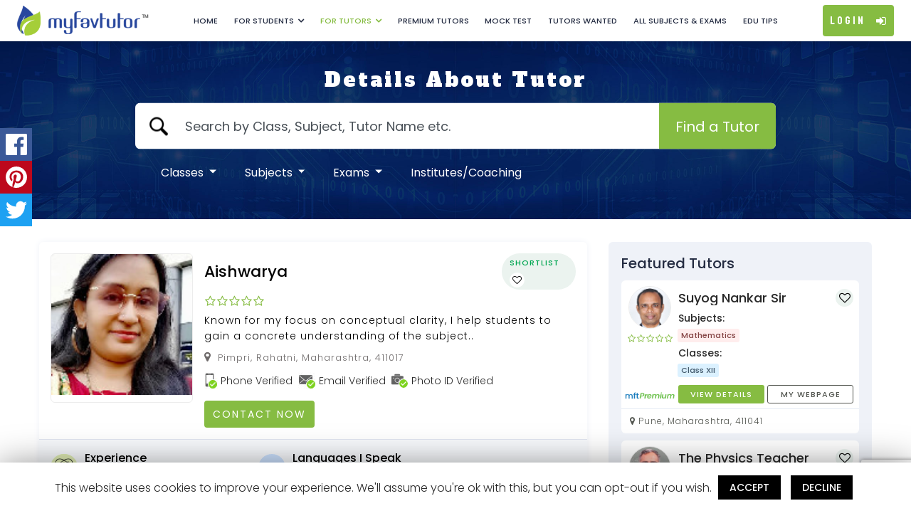

--- FILE ---
content_type: text/html; charset=UTF-8
request_url: https://www.myfavtutor.in/tutor/profile/home-tutor-aishwarya-maharshi-411017-t469e03e0068cc1
body_size: 63063
content:

<!DOCTYPE html>
<html lang="en">
<head>
  
  <meta charset="utf-8">
  <meta name="robots" content="index, follow">
  <link rel="canonical" href="https://www.myfavtutor.in/" />
  <meta name="viewport" content="width=device-width, initial-scale=1.0, maximum-scale=1.0, user-scalable=no" />	
  <link rel="apple-touch-icon" sizes="57x57" href="https://www.myfavtutor.in/assets/favicon/apple-icon-57x57.png" />
  <link rel="apple-touch-icon" sizes="60x60" href="https://www.myfavtutor.in/assets/favicon/apple-icon-60x60.png" />
  <link rel="apple-touch-icon" sizes="72x72" href="https://www.myfavtutor.in/assets/favicon/apple-icon-72x72.png" />
  <link rel="apple-touch-icon" sizes="76x76" href="https://www.myfavtutor.in/assets/favicon/apple-icon-76x76.png" />
  <link rel="apple-touch-icon" sizes="114x114" href="https://www.myfavtutor.in/assets/favicon/apple-icon-114x114.png" />
  <link rel="apple-touch-icon" sizes="120x120" href="https://www.myfavtutor.in/assets/favicon/apple-icon-120x120.png" />
  <link rel="apple-touch-icon" sizes="144x144" href="https://www.myfavtutor.in/assets/favicon/apple-icon-144x144.png" />
  <link rel="apple-touch-icon" sizes="152x152" href="https://www.myfavtutor.in/assets/favicon/apple-icon-152x152.png" />
  <link rel="apple-touch-icon" sizes="180x180" href="https://www.myfavtutor.in/assets/favicon/apple-icon-180x180.png" />
  <link rel="icon" type="image/png" sizes="192x192" href="https://www.myfavtutor.in/assets/favicon/android-icon-192x192.png" />
  <link rel="icon" type="image/png" sizes="32x32" href="https://www.myfavtutor.in/assets/favicon/favicon-32x32.png" />
  <link rel="icon" type="image/png" sizes="96x96" href="https://www.myfavtutor.in/assets/favicon/favicon-96x96.png" />
  <link rel="icon" type="image/png" sizes="16x16" href="https://www.myfavtutor.in/assets/favicon/favicon-16x16.png" />
  <!-- <link rel="manifest" href="https://www.myfavtutor.in/assets/manifest.json"> -->

  <meta name="propeller" content="3a5c2e1e1e3e775c3362c2d0375e6cdc">
  <meta name="msapplication-TileColor" content="#ffffff" />
  <meta name="msapplication-TileImage" content="https://www.myfavtutor.in/assets/favicon/ms-icon-144x144.png" />
  <meta name="theme-color" content="#ffffff" />   
  
  
  <title>Aishwarya - Mathematics, English, Accountancy Tutor in Pimpri, Maharashtra</title>
  <meta name="Description" content="Join my classes at MyfavTutor on Mathematics, English, Accountancy, Economics, B.Ed Entrance Coaching, Bank Clerical Exam Coaching, Banking and Insurance, BBA Entrance Coaching, Business communication, Business Economics, Business Ethics & Corporate goverance, Business Laws, Business Organisation, Business Organization and Environment, Business Research Methods, CA Coaching, CET Coaching, Communication Skill, Company Secretary, Company Secretary (CS) Coaching, Computer Application in Business, Cooking, Corporate Accounting, Corporate Environment , Cost Accounting, E Commerce, Financial Accounting, Financial Accounting And Management, Financial Management, Fundamentals Of Accounting, Human Resource Management, IBPS Exams Coaching, International Business, Management Accounting, Management Information System, Managerial Economics, Marketing, Marketing Management, Organization commerce and management, Public Speaking, Quantitative Aptitude, Rbi Exam, Research Methodology, Spoken English, Digital Marketing, Principles of Marketing, Principles of Management, Finance" />
  <!-- OG TAGS -->
  <meta itemprop="name" content="MyFavTutor">
  <meta itemprop="description" content="Join my classes at MyfavTutor on Mathematics, English, Accountancy, Economics, B.Ed Entrance Coaching, Bank Clerical Exam Coaching, Banking and Insurance, BBA Entrance Coaching, Business communication, Business Economics, Business Ethics & Corporate goverance, Business Laws, Business Organisation, Business Organization and Environment, Business Research Methods, CA Coaching, CET Coaching, Communication Skill, Company Secretary, Company Secretary (CS) Coaching, Computer Application in Business, Cooking, Corporate Accounting, Corporate Environment , Cost Accounting, E Commerce, Financial Accounting, Financial Accounting And Management, Financial Management, Fundamentals Of Accounting, Human Resource Management, IBPS Exams Coaching, International Business, Management Accounting, Management Information System, Managerial Economics, Marketing, Marketing Management, Organization commerce and management, Public Speaking, Quantitative Aptitude, Rbi Exam, Research Methodology, Spoken English, Digital Marketing, Principles of Marketing, Principles of Management, Finance">
  <meta itemprop="image" content="media/tutors/T469e03e0068cc1/T-PT469e03e0068cc1.jpg">
  <!-- Twitter Card data -->
  <meta name="twitter:card" content="summary_large_image">
  <meta name="twitter:site" content="@MyFavTutor">
  <meta name="twitter:title" content="Aishwarya - Mathematics, English, Accountancy Tutor in Pimpri, Maharashtra">
  <meta name="twitter:description" content="Join my classes at MyfavTutor on Mathematics, English, Accountancy, Economics, B.Ed Entrance Coaching, Bank Clerical Exam Coaching, Banking and Insurance, BBA Entrance Coaching, Business communication, Business Economics, Business Ethics & Corporate goverance, Business Laws, Business Organisation, Business Organization and Environment, Business Research Methods, CA Coaching, CET Coaching, Communication Skill, Company Secretary, Company Secretary (CS) Coaching, Computer Application in Business, Cooking, Corporate Accounting, Corporate Environment , Cost Accounting, E Commerce, Financial Accounting, Financial Accounting And Management, Financial Management, Fundamentals Of Accounting, Human Resource Management, IBPS Exams Coaching, International Business, Management Accounting, Management Information System, Managerial Economics, Marketing, Marketing Management, Organization commerce and management, Public Speaking, Quantitative Aptitude, Rbi Exam, Research Methodology, Spoken English, Digital Marketing, Principles of Marketing, Principles of Management, Finance">
  <meta name="twitter:creator" content="@MyFavTutor">
  <meta name="twitter:image:src" content="media/tutors/T469e03e0068cc1/T-PT469e03e0068cc1.jpg">
  <!-- Open Graph data -->
  <meta property="og:title" content="Aishwarya - Mathematics, English, Accountancy Tutor in Pimpri, Maharashtra" />
  <meta property="og:type" content="website" />
  <meta property="og:url" content="https://www.myfavtutor.in/tutor/profile/home-tutor-aishwarya-maharshi-411017-t469e03e0068cc1" />
  <meta property="og:image" content="media/tutors/T469e03e0068cc1/T-PT469e03e0068cc1.jpg">
  <meta property="og:image:type" content="image/jpeg">
  <meta property="og:image:width" content="300">
  <meta property="og:image:height" content="400">
  
  <meta property="business:contact_data:website" content="https://www.myfavtutor.in/" /> 
	
	  
	<!-- HEADER INCLUDE STYLESHEET -->
	<link rel="stylesheet" href="https://www.myfavtutor.in/assets/css/bootstrap.min.css" />
	<link rel="stylesheet" href="https://www.myfavtutor.in/assets/css/font-awesome.min.css">	
	<link rel="stylesheet" href="https://www.myfavtutor.in/assets/css/slick.css"/>
	<link rel="stylesheet" href="https://www.myfavtutor.in/assets/css/slick-theme.css"/>
	<link rel="stylesheet" href="https://www.myfavtutor.in/assets/css/grid-banner.css" />
	<link rel="stylesheet" href="https://www.myfavtutor.in/assets/css/jquery.steps.css" />		
	<link rel="stylesheet" href="https://www.myfavtutor.in/assets/toastr/build/toastr.min.css" />
	<link rel="stylesheet" href="https://www.myfavtutor.in/assets/jquery-confirm/dist/jquery-confirm.min.css" />
  <link rel="stylesheet" href="https://www.myfavtutor.in/assets/css/auto-complete.css" />	
  <link rel="stylesheet" href="https://www.myfavtutor.in/assets/css/select2.min.css" />
  <link rel="stylesheet" href="https://www.myfavtutor.in/assets/css/jquery-ui.css" />
  
  <!---- DateTime Picker ----->
  <!--<link rel="stylesheet" href="https://www.myfavtutor.in/assets/DateTime-Picker/bootstrap-datetimepicker.min.css" />-->
	
	
	  

		
	 <!-- Sweet Alert -->
  <link rel="stylesheet" href="https://www.myfavtutor.in/assets/sweet-alert2/sweetalert2.css" />
  <!-- Social Share -->
  <link rel="stylesheet" href="https://www.myfavtutor.in/assets/social-share/jquery.floating-social-share.min.css" />
  <!-- <link rel="stylesheet" href="https://www.myfavtutor.in/assets/css/animate.css" /> -->
	
	<link rel="stylesheet" href="https://www.myfavtutor.in/assets/css/pagespeed/common-style.css?v=1768512390" />
	<link rel="stylesheet" href="https://www.myfavtutor.in/assets/css/pagespeed/tutor-search-modal.css"  />
	
	 <!-- Intel Input -->
  <link rel="stylesheet" href="https://www.myfavtutor.in/assets/intel-input/intlTelInput.css?v=" />
	
	<!-- Light box image -->
  <link rel="stylesheet" href="https://www.myfavtutor.in/assets/lightbox-image/lightbox.css?v=" />
	

	
	    
    <!-- <link rel="stylesheet" href="assets/css/pagespeed/common-style.css" async  /> -->
    <!-- <link rel="stylesheet" href="assets/css/pagespeed/tutor-search-modal.css?v=1768512390" async  />  -->
    <link rel="stylesheet" href="https://www.myfavtutor.in/assets/css/pagespeed/style.css?v=1768512390"   /> 
    
    <link rel="stylesheet" href="https://www.myfavtutor.in/assets/css/pagespeed/featured-tutors-slider.css?v=1768512390" async /> 
    
    <!--<link rel="stylesheet" href="assets/css/pagespeed/featured-tutors-slider?v=1768512390.css" async  /> -->
    

  <!-- <link rel="stylesheet" href="assets/css/style.css?v=" async  /> -->
     <link rel="stylesheet" href="https://www.myfavtutor.in/assets/css/others.css?v=1768512390"   />
    <link rel="stylesheet" href="https://www.myfavtutor.in/assets/css/sb-style.css?v=1768512390"/>
    <!--<link rel="stylesheet" href="assets/css/somnath-style.css" async  />  -->    
    <!-- <link rel="stylesheet" href="assets/css/responsive.css" async  />  -->
  

  
  
   

   


  
	
  <link rel="stylesheet" href="https://www.myfavtutor.in/assets/css/responsive.css?v=1768512390"   /> 


   

   
   
      
	
	<script src="https://www.myfavtutor.in/assets/js/jquery.min.js"></script>
	<!-- <script src="https://maps.googleapis.com/maps/api/js?key=AIzaSyDjhi4nq2k8k4CdRpQKouGa2f61NtpVBe0&libraries=places&callback=initAutocomplete" defer></script>	-->
	<!-- <script src="https://maps.googleapis.com/maps/api/place/autocomplete/xml?input=Amoeba&types=establishment&location=37.76999,-122.44696&radius=500&key=AIzaSyDjhi4nq2k8k4CdRpQKouGa2f61NtpVBe0"></script> -->
   <script src="https://maps.googleapis.com/maps/api/js?key=AIzaSyAOnM-5Gx8qaxwNflOcazqW-nawceY8MUo&libraries=places&callback=initAutocomplete" defer></script>	 
	<script src="https://www.paypal.com/sdk/js?client-id=AUlNCc4pKSn5V1J2CLUV0tFO4YBL1TrW7_ku43iCJSpMwjYHuU9q0jLsBOa5hdekspqvGzRFTflS7wIA&locale=en_US&currency=USD"></script>	
  <!-- <script src="https://maps.googleapis.com/maps/api/js?key=AIzaSyC4RTXdd9I5_AwRag9GVpQOkGUXuDGii58&libraries=places&callback=initAutocomplete" async defer></script>	 -->
      
  <script type="text/javascript">
    var baseURL = 'https://www.myfavtutor.in/';
    var is_logged_in = '0';
    var login_user_type = '0';
		var user_affiliate_id = '';
		var mft_page = 'Search';
		var mft_page_function = 'tutor_details';
  </script>
	
  
	<!-- HEADER INCLUDE JS -->
	<script src="https://www.myfavtutor.in/assets/js/modernizr.custom.26633.js" defer></script>
  <script src="https://www.myfavtutor.in/assets/js/jquery.steps.js" defer></script>
  <script src="https://www.myfavtutor.in/assets/js/validation/jquery.validate.min.js" defer></script>
  <script src="https://www.myfavtutor.in/assets/js/validation/additional-methods.js" defer></script>
  <script src="https://www.myfavtutor.in/assets/js/select2.min.js" defer></script>
	
	<!--	TOASTR ALERT JS	-->
  <script src="https://www.myfavtutor.in/assets/toastr/build/toastr.min.js" defer></script> 
	
  <!---	 JQUERY CONFIRM ALERT	--->
  <script src="https://www.myfavtutor.in/assets/jquery-confirm/dist/jquery-confirm.min.js" defer></script>
  <script src="https://www.myfavtutor.in/assets/js/jquery-ui.js"></script>
	
	
	 <!-- Croppie -->
  <script src="https://www.myfavtutor.in/assets/croppie/croppie.min.js" defer></script>
  <script src="https://www.myfavtutor.in/assets/jcrop/jquery.Jcrop.min.js" defer></script>
	
	<script src="https://www.myfavtutor.in/assets/js/custom.js?v=1768512390" ></script>
	
	<!--- DateTime Picker ----->
	<!--<script src="https://www.myfavtutor.in/assets/DateTime-Picker/bootstrap-datetimepicker.min.js?v=1768512390" ></script>-->
  
	
		
  <!-- Socila Share -->
	<script src="https://www.myfavtutor.in/assets/social-share/jquery.floating-social-share.min.js" defer></script>
	<!--	SWEET ALERT JS	-->
  <script src="https://www.myfavtutor.in/assets/sweet-alert2/sweetalert2.js" defer></script> 
	
		<!--	Intel input JS	-->
  <script src="https://www.myfavtutor.in/assets/intel-input/intlTelInput.js" defer></script>
	
	
	
    <!-- Global site tag (gtag.js) - Google Analytics ---->
  <script async src="https://www.googletagmanager.com/gtag/js?id=UA-157918129-1"></script>
  <script>
    window.dataLayer = window.dataLayer || [];
    function gtag(){dataLayer.push(arguments);}
    gtag('js', new Date());
    gtag('config', 'UA-157918129-1');
  </script>
  
  <script data-ad-client="ca-pub-8929195482105831" async src="https://pagead2.googlesyndication.com/pagead/js/adsbygoogle.js"></script>
  
  <!--
  <script async src="https://securepubads.g.doubleclick.net/tag/js/gpt.js"></script>
  <script>
    window.googletag = window.googletag || {cmd: []};
    googletag.cmd.push(function() {
      googletag.defineSlot('/22134929497/bwm-372-310', [372, 310], 'div-gpt-ad-1602143682648-0').addService(googletag.pubads());
      googletag.pubads().enableSingleRequest();
      googletag.enableServices();
    });
  </script>
  -->
  
  <script async src="https://securepubads.g.doubleclick.net/tag/js/gpt.js"></script>
  
  <!-- Contact Page -->
  <script>
    window.googletag = window.googletag || {cmd: []};
    googletag.cmd.push(function() {
      googletag.defineSlot('/22134929497/bwm-338x281', [338, 281], 'div-gpt-ad-1602244514246-0').addService(googletag.pubads());
      googletag.pubads().enableSingleRequest();
      googletag.enableServices();
    });
  </script>
  
  <!-- Home Page -->
  <script>
    window.googletag = window.googletag || {cmd: []};
    googletag.cmd.push(function() {
      googletag.defineSlot('/22134929497/bwm-338x278', [338, 278], 'div-gpt-ad-1602244837087-0').addService(googletag.pubads());
      googletag.pubads().enableSingleRequest();
      googletag.enableServices();
    });
  </script>
    <script src="https://www.google.com/recaptcha/api.js?render=6Lcc6asaAAAAAOsYxBT9lTBZwwkdTOzOUiNs-LsK"></script>
</head>


<body class="without-login">

<!-- <section class="left-menu-btn">
    <div class="left">
        <div class="leftmenu-sticky">            
					<svg version="1.1" id="leftmenu-bg" xmlns="http://www.w3.org/2000/svg" xmlns:xlink="http://www.w3.org/1999/xlink" x="0px" y="0px" width="80px" height="330px" viewBox="0 0 80 330" style="enable-background:new 0 0 80 330;" xml:space="preserve">
							<path id="menu-unnactive" d="M0,0c0,85.5,80,86.5,80,167S0,244.5,0,330V0z" data-original="M0,0c0,85.5,80,86.5,80,167S0,244.5,0,330V0z"></path>
							<path id="menu-active" d="M0,0c0,85.5,0.797,86.5,0.797,167S0,244.5,0,330V0z"></path>
					</svg>
					<div id="lsliderMenuCtrl">
						<label id="menuLabel">
						<div id="menuTextBar"></div>
						</label>
					</div>
        </div>
    </div>
</section> -->

<input type="hidden" id="baseURL" value="https://www.myfavtutor.in/">
<!-- START HEADER -->
	<!-- START HEADER -->
<!-- START HEADER -->


<header class="main-header mob-sticky">
	<div class="d-flex flex-wrap justify-content-between align-items-center">
	  <!-- LOGO -->
		<div class="header-widget left logo logo-anim d-flex align-items-center">
			<a href="https://www.myfavtutor.in/">
				<!-- <img src="assets/images/web-logo.png" alt="MyFavTutor"/> -->
				<span class="logo-1"><img src="https://www.myfavtutor.in/assets/images/web-logo-1.png" alt="MyFavTutor India"/></span>
				<span class="logo-2"><img src="https://www.myfavtutor.in/assets/images/web-logo-2.png" alt="MyFavTutor India"/></span>
				<span class="logo-3"><img src="https://www.myfavtutor.in/assets/images/web-logo-3.png?v=1" alt="MyFavTutor India"/></span>
			</a>
			<div class="mob-search">
				<form>
					<input type="text" class="form-control required top-search" placeholder="Search by Class, Subject, Tutor Name etc." id="searchTop">
				</form>
			</div>
		</div>
		<div class="header-widget middle">
			<!-- Main Navigation  -->			
			<nav id="nav-mob">
			<!-- Student Profile -->
			<div class="student-profile d-xl-none">
				<div class="student-profile-box d-flex align-items-center">
					<div class="student-profile-img">
							<img src="https://www.myfavtutor.in/assets/images/male_tutor.jpg" alt="Tutor-Image" >
					</div>
					<div class="student-profile-name">
						<h5></h5>
						<a href="">Change Password</a>
					</div>
				</div>
				<ul class="student-profile-details">
					<li><a href="https://www.myfavtutor.in/student/my-profile">My Profile</a></li>
					<li><a href="https://www.myfavtutor.in/student/my-searches">My Searches <!-- - 5 --></a></li>
					<!-- <li><a href="">New Search</a></li> -->
					<li><a href="https://www.myfavtutor.in/student/my-shortlist">My Favourite Tutors</a></li>
					<li><a href="https://www.myfavtutor.in/student/my-reviews">Post a Review</a></li>
					<li><a href="https://www.myfavtutor.in/student/my-messages">My Messages</a></li>					
					<li><a href="https://www.myfavtutor.in/student/my-posts">My Posts </a></li>
          <li><a href="https://www.myfavtutor.in/student/invite-and-win">Invite & Win </a></li>
					<li><a href="javascript:void(0);">E-Learning <span>(Coming Soon)</span></a></li>
					<li><a href="https://www.myfavtutor.in/logout">Logout</a></li>
				</ul>
				
				
				
			</div>

			<!-- Tutor Profile -->
			<div class="tutor-profile d-xl-none">
				<div class="tutor-profile-box d-flex align-items-center">
					<div class="tutor-profile-img">
											</div>
					<div class="tutor-profile-name">
						<h5></h5>
						<a href="">Change Password</a>
					</div>
				</div>
				<ul class="tutor-profile-details">
											<li><a href="https://www.myfavtutor.in/tutor/my-profile">My Profile</a></li>
						<li><a href="https://www.myfavtutor.in/tutor/my-subscriptions">My Subscriptions</a></li>
						<li><a href="https://www.myfavtutor.in/tutor/my-website-setting">My Website</a></li>
						<li><a href="https://www.myfavtutor.in/tutor/my-messages">My Messages</a></li>
						<li><a href="https://www.myfavtutor.in/tutor/my-contacts">My Contacts</a></li>
						<li><a href="https://www.myfavtutor.in/tutor/my-reviews">My Reviews & Ratings</a></li>
            <li><a href="https://www.myfavtutor.in/tutors-wanted">Tutors Wanted</a></li>
						<li><a href="https://www.myfavtutor.in/tutor/my-applications">My Applications</a></li>
            <li><a href="https://www.myfavtutor.in/tutor/invite-and-earn">Invite & Earn </a></li>
						
					
					<li><a href="javascript:void(0);">E-Learning <span>(Coming Soon)</span></a></li>
					<li><a href="https://www.myfavtutor.in/logout">Logout</a></li>
				</ul>
			</div>

			<!-- Reseller Profile -->
			<div class="reseller-profile d-xl-none">
				<div class="reseller-profile-box d-flex align-items-center">
					<div class="reseller-profile-img">
												</div>
					<div class="reseller-profile-name">
						<h5></h5>
						<a href="">Change Password</a>
					</div>
				</div>
				<ul class="reseller-profile-details">
					<li><a href="https://www.myfavtutor.in/referral-program/my-profile" >My Profile</a></li>
					<li><a href="https://www.myfavtutor.in/referral-program/invite-and-earn">Invite & Earn </a></li>
					<li><a href="https://www.myfavtutor.in/logout">Logout</a></li>
				</ul>
			</div>

				<!--<ul class="list-unstyled mb-0 d-xl-flex">
					<li ><a href="https://www.myfavtutor.in/">Home</a></li>
					
					<li  class="d-mppd-none"><a href="https://www.myfavtutor.in/how-it-works">How it Works</a></li>
					<li ><a href="https://www.myfavtutor.in/student/registration">Student Registration</a></li>
					
					<li ><a href="https://www.myfavtutor.in/student/apply-for-mft-scholarships">MFT Scholarships</a></li>
					
					

					<li ><a href="https://www.myfavtutor.in/tutor/registration">Tutor Registration</a></li>
					<li  class="d-md-none"><a href="https://www.myfavtutor.in/post-your-tutor-requirement">Post a New Tutors Wanted Ad</a></li>
					<li ><a href="https://www.myfavtutor.in/tutors-wanted">Tutors Wanted</a></li>
					<li  class="d-md-none"><a href="https://www.myfavtutor.in/mobile">	Mobile App</a></li>
					<li ><a href="https://www.myfavtutor.in/contact-us">Contact Us</a></li>					      
					<li ><a href="https://blog.myfavtutor.in/">Blog</a></li>         
				</ul>-->

				<!-- General Profile -->
				<ul class="list-unstyled mb-0 d-xl-flex">
				
					<li ><a href="https://www.myfavtutor.in/">Home</a></li>
					
					<li ><a href="javascript:void(0)" class="drop-arrow">For Students</a>
						<ul class="sub-menu">
							<!--<li ><a href="student/apply-for-mft-scholarships"><span>MFT Scholarships</span></a></li>-->
							<li ><a href="https://www.myfavtutor.in/student/book-a-free-demo-class"><span>Book a Free Demo Class</span></a></li>
							<li ><a href="https://www.myfavtutor.in/questions-and-answers">Ask Experts</a></li>
							<li  class=""><a href="https://www.myfavtutor.in/post-your-tutor-requirement"><span>Post Your Requirement</span></a></li>
							<li  class=""><a href="https://www.myfavtutor.in/student-parent-testimonials">Students/Parents Testimonials</a></li>
              <li  class=""><a href="https://www.myfavtutor.in/premium-tutors">Premium Tutors</a></li>
                                                        
						</ul>
					</li>
					
					

					<li class="active"><a href="javascript:void(0)" class="drop-arrow">For Tutors</a>
						<ul class="sub-menu">
							<li ><a href="https://www.myfavtutor.in/tutor/registration"><span>Tutor Registration</span></a></li>
							<li ><a href="https://www.myfavtutor.in/institute/registration"><span>Institute Registration</span></a></li>
							<!--<li ><a href="https://www.myfavtutor.in/what-our-tutor-says">What our Tutors Says</a></li>-->
							<li ><a href="https://www.myfavtutor.in/tutors-wanted">Search Jobs</a></li>
							<li ><a href="https://www.myfavtutor.in/questions-and-answers"> Student Queries </a></li>
						</ul>
					</li>

					<li  class=""><a href="https://www.myfavtutor.in/premium-tutors">Premium Tutors</a></li>
					
					<li ><a target="_blank" href="https://testseries.myfavtutor.in/">Mock Test</a></li>
					<li ><a href="https://www.myfavtutor.in/tutors-wanted">Tutors Wanted</a></li>
					<li ><a href="https://www.myfavtutor.in/all-subjects-and-classes">All Subjects & Exams</a></li>	
					<!-- <li ><a href="<?php// echo base_url(); ?>contact-us">Contact Us</a></li>					       -->
					<li ><a href="https://blog.myfavtutor.co.in/">Edu Tips</a></li> 
				</ul>

				<!-- Social Section -->
				<ul class="social list-unstyled d-flex d-md-none justify-content-center mb-0">
					<li><a href="https://www.facebook.com/MyFavTutor" target="_blank"><i class="fa fa-facebook"></i> </a></li>							
					<li><a href="https://twitter.com/MyFavTutorIndia" target="_blank"><i class="fa fa-twitter"></i> </a></li>
					<li><a href="https://www.linkedin.com/company/myfavtutorindia" target="_blank"><i class="fa fa-linkedin"></i> </a></li> 
					<li><a href="https://www.youtube.com/channel/UCXAKxBx1SZBl0OLihGUsyxw" target="_blank"><i class="fa fa-youtube"></i> </a></li>			
				</ul>

				<!-- Privacy Section -->
				<ul class="mob-privacy-terms d-flex justify-content-between d-md-none">
					<li>
						<a href="https://www.myfavtutor.in/privacy-policy">Privacy Policy</a>
					</li>
					<li> | </li>
					<li><a href="https://www.myfavtutor.in/terms-conditions">Terms & Conditions</a></li>
				</ul>

				<!-- Need Help Section -->
				<div class="mb-3 mt-3 text-center need-help d-md-none">
						Need Help? <a href="https://www.myfavtutor.in/contact-us"> Contact Us</a>
				</div>

				<!-- Advertise Section -->
				<ul class="list-unstyled pt-0 d-md-none border-top-dashed">
					<li><a href="https://www.myfavtutor.in/advertise-with-us">Advertise With Us</a></li>
					<li><a href="https://www.myfavtutor.in/investor-relations">Investor Relations</a></li>
				</ul>

			</nav>
			<div class="search-box">
					<div class="align-items-center d-flex justify-content-between search-box-title">
						<h3>Search Tutors</h3>
						<a href="javascript:void(0);" class="close-search-box"><i class="fa fa-times" aria-hidden="true"></i></a>
					</div>
					
					<div class="top-search-container-student">
					
					</div>
					<div class="mb-3 mt-3 text-center need-help d-md-none">
						Need Help? <a href="https://www.myfavtutor.in/contact-us"> Contact Us</a>
					</div>
			</div>
			
			
				
				
		</div>
		<div class="header-widget right">
			<div class="right-widgets-wrapper d-flex flex-wrap align-items-center">	
				<ul class="social list-unstyled d-none d-sm-flex justify-content-center mb-0">
					<li><a href="https://www.facebook.com/MyFavTutor" target="_blank"><i class="fa fa-facebook"></i> </a></li> 																					
					<li><a href="https://twitter.com/MyFavTutorIndia" target="_blank"><i class="fa fa-twitter"></i> </a></li>
					<li><a href="https://www.linkedin.com/company/myfavtutorindia" target="_blank"><i class="fa fa-linkedin"></i> </a></li> 
					<li><a href="https://www.youtube.com/channel/UCXAKxBx1SZBl0OLihGUsyxw" target="_blank"><i class="fa fa-youtube"></i> </a></li> 																					
				</ul>
				<!-- LOGIN & PROFILE -->
				<div class="d-flex align-items-center justify-content-end mr-2 mr-sm-3 mr-xl-0">				
					
					<a href="javascript:void(0)" data-target="#modalLoginForm" data-toggle="modal" class="login login-section">Login <i class="fa fa-sign-in" aria-hidden="true"></i></a>
						
				</div>
				<!-- MENU CONTROLLER BTN  -->
				<a href="javascript:void(0)" class="mob-nav d-xl-none collapsed" data-toggle="collapse" data-target="#nav-mob" aria-expanded="false" aria-controls="collapseExample">
					<i class="bar">
						<span></span>
						<span></span>
						<span></span>
					</i>
				</a>
			</div>
		</div>
	</div>
</header>

<!-- END HEADER -->
<script>
	var apiKey = "AIzaSyBBA7x7YeIZAcNY4sJdGQO7q7igYa5TzsI";
	var authDomain = "myfavtutor-a467d.firebaseapp.com";
	var databaseURL = "https://myfavtutor-a467d.firebaseio.com";
	var projectId = "myfavtutor-a467d";
	var storageBucket = "myfavtutor-a467d.appspot.com";
	var messagingSenderId = "1018691756827";
	var appId = "1:1018691756827:web:157ee6d3e69aee2ac529be";
	var measurementId = "G-5JNZTZKSS5";
	var usePublicVapidKey = "BI5qY-itgEFJqNt-Qkz7QCJmCvIij3A9vMtkStD0ENzRK_BakB0dPczeyUb7KLAQupEnBcI56A5-tjWYoJPXiB8";
</script>
<!-- END HEADER -->

	<!-- <section class="mainbanner grid-banner">
  <div class="banner-content">
    <h1>Details About Tutor</h1>
  </div>
  <div id="ri-inner-grid" class="ri-grid ri-grid-size-2">
      </div>
</section> -->

<section class="mainbanner grid-banner">
  <div class="banner-content">
    <h1>Details About Tutor</h1>
    <div class="common-banner-search">
    <form class="desk-search-form">
      <div class="search-wrap d-sm-flex">
        <input type="text" placeholder="Search by Class, Subject, Tutor Name etc." id="searchText" />
        <button class="btn searchBtn" name="search" type="button">Find a Tutor</button>  
      </div>
			<label id="search_lebel" class="error d-none"></label>
			<div class="more-option"><a href="javascript:void(0);" class="more">More Options</a></div>
		</form>
		<form class="mob-search-form call-search">
		<div class="search-wrap d-sm-flex">
        <input type="text" placeholder="Search by Class, Subject, Tutor Name etc."  /><!--id="" for wc3c validation-->
        <button class="btn searchBtn" name="search" type="button">Find a Tutor</button>  
      </div>	
		</form>
		
	  <!-- <h5 class="banner-sub-title">Which You are Looking For</h5> -->
    <nav class="navbar navbar-expand-lg navbar-dark bg-primary d-sm-nav-none">			
			<button class="navbar-toggler" type="button" data-toggle="collapse" data-target="#navbarSupportedContent" aria-controls="navbarSupportedContent" aria-expanded="false" aria-label="Toggle navigation">
				<span class="navbar-toggler-icon"></span>
			</button>

			<div class="collapse navbar-collapse" id="navbarSupportedContent">
				<ul class="navbar-nav mr-auto">
					<li class="nav-item dropdown">
						<a class="nav-link dropdown-toggle" href="#" id="navbarDropdown" role="button" data-toggle="dropdown" aria-haspopup="true" aria-expanded="false">
							Classes
						</a>
						<div class="dropdown-menu" aria-labelledby="">
							<div class="container">
							  <!--
                <div class="row align-items-center mt-3">
                  <div class="col-md-6 col-6">
                    <span class="text-uppercase font-weight-bold">Class</span>
                  </div>
                   <div class="col-md-6 col-6 text-right">
                    <button class="btn searchBtn-small" name="" type="button">Search</button>
                  </div> 
                </div>
								-->
								
                <div class="types-of-class-exam mt-3">
                <div class="row">								
								<div class="col-md-3"> <ul class="nav flex-column">									
									<li class="nav-item"><a class="nav-link" style="cursor:pointer;" onclick="script:set_class_search(2,this);">Class I</a> </li>																		
																	
									<li class="nav-item"><a class="nav-link" style="cursor:pointer;" onclick="script:set_class_search(3,this);">Class II</a> </li>																		
																	
									<li class="nav-item"><a class="nav-link" style="cursor:pointer;" onclick="script:set_class_search(4,this);">Class III</a> </li>																		
																	
									<li class="nav-item"><a class="nav-link" style="cursor:pointer;" onclick="script:set_class_search(5,this);">Class IV</a> </li>																		
																	
									<li class="nav-item"><a class="nav-link" style="cursor:pointer;" onclick="script:set_class_search(13,this);">Class V</a> </li>																		
																	
									<li class="nav-item"><a class="nav-link" style="cursor:pointer;" onclick="script:set_class_search(14,this);">Class VI</a> </li>																		
																	
									<li class="nav-item"><a class="nav-link" style="cursor:pointer;" onclick="script:set_class_search(15,this);">Class VII</a> </li>																		
																	
									<li class="nav-item"><a class="nav-link" style="cursor:pointer;" onclick="script:set_class_search(16,this);">Class VIII</a> </li>																		
																	
									<li class="nav-item"><a class="nav-link" style="cursor:pointer;" onclick="script:set_class_search(19,this);">Class IX</a> </li>																		
																	
									<li class="nav-item"><a class="nav-link" style="cursor:pointer;" onclick="script:set_class_search(20,this);">Class X</a> </li>																		
																	
									<li class="nav-item"><a class="nav-link" style="cursor:pointer;" onclick="script:set_class_search(21,this);">Class XI</a> </li>																		
																	
									<li class="nav-item"><a class="nav-link" style="cursor:pointer;" onclick="script:set_class_search(22,this);">Class XII</a> </li>																		
																	
									<li class="nav-item"><a class="nav-link" style="cursor:pointer;" onclick="script:set_class_search(6,this);">Diploma</a> </li>																		
																	
									<li class="nav-item"><a class="nav-link" style="cursor:pointer;" onclick="script:set_class_search(30,this);">BA</a> </li>																		
																	
									<li class="nav-item"><a class="nav-link" style="cursor:pointer;" onclick="script:set_class_search(32,this);">B.Sc</a> </li>																		
																	
									<li class="nav-item"><a class="nav-link" style="cursor:pointer;" onclick="script:set_class_search(23,this);">B.Com</a> </li>																		
								</ul></div> <div class="col-md-3"> <ul class="nav flex-column">									
									<li class="nav-item"><a class="nav-link" style="cursor:pointer;" onclick="script:set_class_search(35,this);">BBA</a> </li>																		
																	
									<li class="nav-item"><a class="nav-link" style="cursor:pointer;" onclick="script:set_class_search(34,this);">BCA</a> </li>																		
																	
									<li class="nav-item"><a class="nav-link" style="cursor:pointer;" onclick="script:set_class_search(7,this);">B.Tech</a> </li>																		
																	
									<li class="nav-item"><a class="nav-link" style="cursor:pointer;" onclick="script:set_class_search(24,this);">LLB</a> </li>																		
																	
									<li class="nav-item"><a class="nav-link" style="cursor:pointer;" onclick="script:set_class_search(29,this);">MA</a> </li>																		
																	
									<li class="nav-item"><a class="nav-link" style="cursor:pointer;" onclick="script:set_class_search(31,this);">M.Sc</a> </li>																		
																	
									<li class="nav-item"><a class="nav-link" style="cursor:pointer;" onclick="script:set_class_search(28,this);">M.Com</a> </li>																		
																	
									<li class="nav-item"><a class="nav-link" style="cursor:pointer;" onclick="script:set_class_search(37,this);">MBA</a> </li>																		
																	
									<li class="nav-item"><a class="nav-link" style="cursor:pointer;" onclick="script:set_class_search(33,this);">MCA</a> </li>																		
																	
									<li class="nav-item"><a class="nav-link" style="cursor:pointer;" onclick="script:set_class_search(26,this);">M.Tech</a> </li>																		
																	
									<li class="nav-item"><a class="nav-link" style="cursor:pointer;" onclick="script:set_class_search(38,this);">MBBS</a> </li>																		
																	
									<li class="nav-item"><a class="nav-link" style="cursor:pointer;" onclick="script:set_class_search(39,this);">BHA</a> </li>																		
																	
									<li class="nav-item"><a class="nav-link" style="cursor:pointer;" onclick="script:set_class_search(40,this);">MHA</a> </li>																		
																	
									<li class="nav-item"><a class="nav-link" style="cursor:pointer;" onclick="script:set_class_search(41,this);">SSC</a> </li>																		
																	
									<li class="nav-item"><a class="nav-link" style="cursor:pointer;" onclick="script:set_class_search(46,this);">Civil Services Exam</a> </li>																		
																	
									<li class="nav-item"><a class="nav-link" style="cursor:pointer;" onclick="script:set_class_search(47,this);">B.Ed</a> </li>																		
								</ul></div> <div class="col-md-3"> <ul class="nav flex-column">									
									<li class="nav-item"><a class="nav-link" style="cursor:pointer;" onclick="script:set_class_search(48,this);">B.El.Ed</a> </li>																		
																	
									<li class="nav-item"><a class="nav-link" style="cursor:pointer;" onclick="script:set_class_search(49,this);">B.Arch</a> </li>																		
																	
									<li class="nav-item"><a class="nav-link" style="cursor:pointer;" onclick="script:set_class_search(50,this);">ITI</a> </li>																		
																	
									<li class="nav-item"><a class="nav-link" style="cursor:pointer;" onclick="script:set_class_search(51,this);">Polytechnic</a> </li>																		
																	
									<li class="nav-item"><a class="nav-link" style="cursor:pointer;" onclick="script:set_class_search(52,this);">Nursing</a> </li>																		
																	
									<li class="nav-item"><a class="nav-link" style="cursor:pointer;" onclick="script:set_class_search(53,this);">Kids</a> </li>																		
																	
									<li class="nav-item"><a class="nav-link" style="cursor:pointer;" onclick="script:set_class_search(54,this);">Children</a> </li>																		
																	
									<li class="nav-item"><a class="nav-link" style="cursor:pointer;" onclick="script:set_class_search(55,this);">Hobbyist</a> </li>																		
																	
									<li class="nav-item"><a class="nav-link" style="cursor:pointer;" onclick="script:set_class_search(56,this);">Youth</a> </li>																		
																	
									<li class="nav-item"><a class="nav-link" style="cursor:pointer;" onclick="script:set_class_search(57,this);">LLM</a> </li>																		
																	
									<li class="nav-item"><a class="nav-link" style="cursor:pointer;" onclick="script:set_class_search(58,this);">Chartered Accountant</a> </li>																		
																	
									<li class="nav-item"><a class="nav-link" style="cursor:pointer;" onclick="script:set_class_search(59,this);">CA Intermediate</a> </li>																		
																	
									<li class="nav-item"><a class="nav-link" style="cursor:pointer;" onclick="script:set_class_search(60,this);">BAF India</a> </li>																		
																	
									<li class="nav-item"><a class="nav-link" style="cursor:pointer;" onclick="script:set_class_search(61,this);">BMS</a> </li>																		
																	
									<li class="nav-item"><a class="nav-link" style="cursor:pointer;" onclick="script:set_class_search(62,this);">JEE Main</a> </li>																		
																	
									<li class="nav-item"><a class="nav-link" style="cursor:pointer;" onclick="script:set_class_search(63,this);">JEE Advanced</a> </li>																		
								</ul></div> <div class="col-md-3"> <ul class="nav flex-column">									
									<li class="nav-item"><a class="nav-link" style="cursor:pointer;" onclick="script:set_class_search(64,this);">NEET</a> </li>																		
																	
									<li class="nav-item"><a class="nav-link" style="cursor:pointer;" onclick="script:set_class_search(65,this);">IIT</a> </li>																		
																	
									<li class="nav-item"><a class="nav-link" style="cursor:pointer;" onclick="script:set_class_search(66,this);">Music</a> </li>																		
																	
									<li class="nav-item"><a class="nav-link" style="cursor:pointer;" onclick="script:set_class_search(67,this);">Graduate</a> </li>																		
																	
									<li class="nav-item"><a class="nav-link" style="cursor:pointer;" onclick="script:set_class_search(68,this);">Undergraduate</a> </li>																		
																	
									<li class="nav-item"><a class="nav-link" style="cursor:pointer;" onclick="script:set_class_search(69,this);">Postgraduate</a> </li>																		
																	
									<li class="nav-item"><a class="nav-link" style="cursor:pointer;" onclick="script:set_class_search(70,this);">CA Foundation</a> </li>																		
																	
									<li class="nav-item"><a class="nav-link" style="cursor:pointer;" onclick="script:set_class_search(71,this);">CA IPCC</a> </li>																		
																	
									<li class="nav-item"><a class="nav-link" style="cursor:pointer;" onclick="script:set_class_search(72,this);">PGDCA</a> </li>																		
																	
									<li class="nav-item"><a class="nav-link" style="cursor:pointer;" onclick="script:set_class_search(73,this);">BDS</a> </li>																		
																	
									<li class="nav-item"><a class="nav-link" style="cursor:pointer;" onclick="script:set_class_search(74,this);">BFA</a> </li>																		
																	
									<li class="nav-item"><a class="nav-link" style="cursor:pointer;" onclick="script:set_class_search(75,this);">BITSAT</a> </li>																		
																	
									<li class="nav-item"><a class="nav-link" style="cursor:pointer;" onclick="script:set_class_search(76,this);">CET</a> </li>																		
																	
									<li class="nav-item"><a class="nav-link" style="cursor:pointer;" onclick="script:set_class_search(77,this);">BSc Nursing</a> </li>																		
																	
									<li class="nav-item"><a class="nav-link" style="cursor:pointer;" onclick="script:set_class_search(78,this);">Nursery</a> </li>																		
																	
									<li class="nav-item"><a class="nav-link" style="cursor:pointer;" onclick="script:set_class_search(79,this);">Pre-Nursery</a> </li>																		
								</ul></div>                </div>
                </div>
								
              </div>
            </div>
          </li>
					<li class="nav-item dropdown">
            <a class="nav-link dropdown-toggle" href="#" id="navbarDropdown" role="button" data-toggle="dropdown" aria-haspopup="true" aria-expanded="false">
              Subjects
            </a>
            <div class="dropdown-menu" aria-labelledby="navbarDropdown">
              <div class="container">
   								
                <div class="types-of-class-exam mt-3">								
								<div class="row">
										<div class="col-md-3"><div class="font-weight-500 ml-2">Class 5-12</div>
										<ul class="nav flex-column">
										<li class="nav-item"><a class="nav-link" style="cursor:pointer;" onclick="script:set_subject_search(337,this);">Hindi</a> </li>
										<li class="nav-item"><a class="nav-link" style="cursor:pointer;" onclick="script:set_subject_search(3,this);">Mathematics</a> </li>
										<li class="nav-item"><a class="nav-link" style="cursor:pointer;" onclick="script:set_subject_search(1,this);">English</a> </li>
										<li class="nav-item"><a class="nav-link" style="cursor:pointer;" onclick="script:set_subject_search(88,this);">Philosophy</a> </li>
										<li class="nav-item"><a class="nav-link" style="cursor:pointer;" onclick="script:set_subject_search(143,this);">Physics</a> </li>
										<li class="nav-item"><a class="nav-link" style="cursor:pointer;" onclick="script:set_subject_search(7,this);">Chemistry</a> </li>
										<li class="nav-item"><a class="nav-link" style="cursor:pointer;" onclick="script:set_subject_search(4,this);">History</a> </li>
										<li class="nav-item"><a class="nav-link" style="cursor:pointer;" onclick="script:set_subject_search(8,this);">Biology</a> </li>
										<li class="nav-item"><a class="nav-link" style="cursor:pointer;" onclick="script:set_subject_search(23,this);">Statistics</a> </li>
										<li class="nav-item"><a class="nav-link" style="cursor:pointer;" onclick="script:set_subject_search(93,this);">Economics</a> </li>
										<li class="nav-item"><a class="nav-link" style="cursor:pointer;" onclick="script:set_subject_search(251,this);">Computer Science</a> </li>
										<li class="nav-item"><a class="nav-link" style="cursor:pointer;" onclick="script:set_subject_search(22,this);">Political Science</a> </li>
										<li class="nav-item"><a class="nav-link" style="cursor:pointer;" onclick="script:set_subject_search(10,this);">Accountancy</a> </li>
										<li class="nav-item"><a class="nav-link" style="cursor:pointer;" onclick="script:set_subject_search(6,this);">Physical Science</a> </li>
										<li class="nav-item"><a class="nav-link" style="cursor:pointer;" onclick="script:set_subject_search(120,this);">Life Science</a> </li>
										<li class="nav-item"><a class="nav-link" style="cursor:pointer;" onclick="script:set_subject_search(5,this);">Bengali</a> </li>
										<li class="nav-item"><a class="nav-link" style="cursor:pointer;" onclick="script:set_subject_search(64,this);">Alternative English</a> </li>
										<li class="nav-item"><a class="nav-link" style="cursor:pointer;" onclick="script:set_subject_search(73,this);">Punjabi</a> </li>
										<li class="nav-item"><a class="nav-link" style="cursor:pointer;" onclick="script:set_subject_search(9,this);"> Geography</a> </li>										
										</ul></div> 
										
										<div class="col-md-3"><div class="font-weight-500 ml-2">Graduations</div>

										<ul class="nav flex-column">
										<li class="nav-item"><a class="nav-link" style="cursor:pointer;" onclick="script:set_subject_search(108,this);">Botany</a> </li>
										<li class="nav-item"><a class="nav-link" style="cursor:pointer;" onclick="script:set_subject_search(96,this);">Zoology</a> </li>
										<li class="nav-item"><a class="nav-link" style="cursor:pointer;" onclick="script:set_subject_search(107,this);">Sanskrit</a> </li>
										<li class="nav-item"><a class="nav-link" style="cursor:pointer;" onclick="script:set_subject_search(86,this);">Business Organisation</a> </li>
										<li class="nav-item"><a class="nav-link" style="cursor:pointer;" onclick="script:set_subject_search(72,this);">Gujarati</a> </li>
										<li class="nav-item"><a class="nav-link" style="cursor:pointer;" onclick="script:set_subject_search(95,this);">Physiology</a> </li>
										<li class="nav-item"><a class="nav-link" style="cursor:pointer;" onclick="script:set_subject_search(94,this);">Geology</a> </li>
										<li class="nav-item"><a class="nav-link" style="cursor:pointer;" onclick="script:set_subject_search(70,this);">Marathi</a> </li>
										<li class="nav-item"><a class="nav-link" style="cursor:pointer;" onclick="script:set_subject_search(90,this);">Anthropology</a> </li>
										<li class="nav-item"><a class="nav-link" style="cursor:pointer;" onclick="script:set_subject_search(267,this);">E-Commerce</a> </li>
										<li class="nav-item"><a class="nav-link" style="cursor:pointer;" onclick="script:set_subject_search(308,this);">Computer Applications in Business</a> </li>
										<li class="nav-item"><a class="nav-link" style="cursor:pointer;" onclick="script:set_subject_search(289,this);">Micro and Macro Economics</a> </li>
										<li class="nav-item"><a class="nav-link" style="cursor:pointer;" onclick="script:set_subject_search(318,this);">Accounting for Managers</a> </li>
										<li class="nav-item"><a class="nav-link" style="cursor:pointer;" onclick="script:set_subject_search(319,this);">Computers Applications in Management</a> </li>
										<li class="nav-item"><a class="nav-link" style="cursor:pointer;" onclick="script:set_subject_search(327,this);">Electronics</a> </li>
										<li class="nav-item"><a class="nav-link" style="cursor:pointer;" onclick="script:set_subject_search(325,this);">Bio-Medical Science</a> </li>
										<li class="nav-item"><a class="nav-link" style="cursor:pointer;" onclick="script:set_subject_search(324,this);">Bio-Chemistry</a> </li>
										<li class="nav-item"><a class="nav-link" style="cursor:pointer;" onclick="script:set_subject_search(328,this);">Micro-Biology </a> </li>
										<li class="nav-item"><a class="nav-link" style="cursor:pointer;" onclick="script:set_subject_search(330,this);">Biotechnology</a> </li>
																				
										</ul></div> 
										
										<div class="col-md-3"> <div class="font-weight-500 ml-2">Post Graduations</div>
										
										<ul class="nav flex-column">
										<li class="nav-item"><a class="nav-link" style="cursor:pointer;" onclick="script:set_subject_search(99,this);">French</a> </li>
										<li class="nav-item"><a class="nav-link" style="cursor:pointer;" onclick="script:set_subject_search(335,this);">Indian Financial System</a> </li>
										<li class="nav-item"><a class="nav-link" style="cursor:pointer;" onclick="script:set_subject_search(336,this);">Income Tax Laws</a> </li>
										<li class="nav-item"><a class="nav-link" style="cursor:pointer;" onclick="script:set_subject_search(339,this);">Journalism</a> </li>
										<li class="nav-item"><a class="nav-link" style="cursor:pointer;" onclick="script:set_subject_search(91,this);">Public Administration</a> </li>
										<li class="nav-item"><a class="nav-link" style="cursor:pointer;" onclick="script:set_subject_search(89,this);">Sociology</a> </li>
										<li class="nav-item"><a class="nav-link" style="cursor:pointer;" onclick="script:set_subject_search(241,this);">Banking and Insurance</a> </li>
										<li class="nav-item"><a class="nav-link" style="cursor:pointer;" onclick="script:set_subject_search(242,this);">Banking Technology and Management</a> </li>
										<li class="nav-item"><a class="nav-link" style="cursor:pointer;" onclick="script:set_subject_search(243,this);">Business Laws</a> </li>
										<li class="nav-item"><a class="nav-link" style="cursor:pointer;" onclick="script:set_subject_search(294,this);">Management Process</a> </li>
										<li class="nav-item"><a class="nav-link" style="cursor:pointer;" onclick="script:set_subject_search(300,this);">Corporate Environment</a> </li>
										<li class="nav-item"><a class="nav-link" style="cursor:pointer;" onclick="script:set_subject_search(302,this);">Business Research Methods</a> </li>
										<li class="nav-item"><a class="nav-link" style="cursor:pointer;" onclick="script:set_subject_search(305,this);">Services Management</a> </li>
										<li class="nav-item"><a class="nav-link" style="cursor:pointer;" onclick="script:set_subject_search(306,this);">Banking Regulations &amp; Operations</a> </li>
										<li class="nav-item"><a class="nav-link" style="cursor:pointer;" onclick="script:set_subject_search(311,this);">Business communication</a> </li>
										<li class="nav-item"><a class="nav-link" style="cursor:pointer;" onclick="script:set_subject_search(312,this);">Management Information System</a> </li>
										<li class="nav-item"><a class="nav-link" style="cursor:pointer;" onclick="script:set_subject_search(313,this);">Project Management</a> </li>
										<li class="nav-item"><a class="nav-link" style="cursor:pointer;" onclick="script:set_subject_search(303,this);">Marketing Management</a> </li>
										<li class="nav-item"><a class="nav-link" style="cursor:pointer;" onclick="script:set_subject_search(304,this);">Financial Management</a> </li>
										</ul>
										
										</div> 
										
										<div class="col-md-3"> <div class="font-weight-500 ml-2">Professional Courses</div>										
										<ul class="nav flex-column">
										<li class="nav-item"><a class="nav-link" style="cursor:pointer;" onclick="script:set_subject_search(39,this);">C</a> </li>
										<li class="nav-item"><a class="nav-link" style="cursor:pointer;" onclick="script:set_subject_search(41,this);">C++</a> </li>										
										<li class="nav-item"><a class="nav-link" style="cursor:pointer;" onclick="script:set_subject_search(42,this);">Java</a> </li>
										<li class="nav-item"><a class="nav-link" style="cursor:pointer;" onclick="script:set_subject_search(43,this);">Python</a> </li>
										<li class="nav-item"><a class="nav-link" style="cursor:pointer;" onclick="script:set_subject_search(45,this);">HTML</a> </li>										
										<li class="nav-item"><a class="nav-link" style="cursor:pointer;" onclick="script:set_subject_search(53,this);">Operating System</a> </li>
										<li class="nav-item"><a class="nav-link" style="cursor:pointer;" onclick="script:set_subject_search(48,this);">Javascript</a> </li>
										<li class="nav-item"><a class="nav-link" style="cursor:pointer;" onclick="script:set_subject_search(56,this);">Computer Graphics</a> </li>
										<li class="nav-item"><a class="nav-link" style="cursor:pointer;" onclick="script:set_subject_search(51,this);">Data Structure</a> </li>
										<li class="nav-item"><a class="nav-link" style="cursor:pointer;" onclick="script:set_subject_search(44,this);">Perl</a> </li>
										<li class="nav-item"><a class="nav-link" style="cursor:pointer;" onclick="script:set_subject_search(58,this);">Computer Network</a> </li>
										<li class="nav-item"><a class="nav-link" style="cursor:pointer;" onclick="script:set_subject_search(344,this);">Spoken English</a> </li>
										<li class="nav-item"><a class="nav-link" style="cursor:pointer;" onclick="script:set_subject_search(46,this);">PHP</a> </li>
										<li class="nav-item"><a class="nav-link" style="cursor:pointer;" onclick="script:set_subject_search(258,this);">DESIGN &amp; ANALYSIS OF ALGORITHMS </a> </li>
										<li class="nav-item"><a class="nav-link" style="cursor:pointer;" onclick="script:set_subject_search(266,this);">Assembly Language Programming</a> </li>
										<li class="nav-item"><a class="nav-link" style="cursor:pointer;" onclick="script:set_subject_search(268,this);">Digital Electronics</a> </li>
										<li class="nav-item"><a class="nav-link" style="cursor:pointer;" onclick="script:set_subject_search(61,this);">Database Management System</a> </li>
										<li class="nav-item"><a class="nav-link" style="cursor:pointer;" onclick="script:set_subject_search(261,this);">Artificial Intelligence </a> </li>								
										</ul></div>

										
								</div>
									
								
								                
                
                </div>
                
              </div>
              <!--  /.container  -->
            </div>
          </li>
          <li class="nav-item dropdown">
            <a class="nav-link dropdown-toggle" href="#" id="navbarDropdown" role="button" data-toggle="dropdown" aria-haspopup="true" aria-expanded="false">
              Exams
            </a>
            <div class="dropdown-menu" aria-labelledby="navbarDropdown">
              <div class="container">
                
                <div class="types-of-class-exam mt-3">
								<div class="row">
									<div class="col-md-3"><div class="font-weight-500 ml-2">Engineering Entrance</div>
									<ul class="nav flex-column">
									<li class="nav-item"><a class="nav-link" style="cursor:pointer;" onclick="script:set_subject_search(188,this);">ACCA Exam Coaching</a> </li>
									<li class="nav-item"><a class="nav-link" style="cursor:pointer;" onclick="script:set_subject_search(175,this);">ACET Coaching</a> </li>
									<li class="nav-item"><a class="nav-link" style="cursor:pointer;" onclick="script:set_subject_search(163,this);">ACT Exam Coaching</a> </li>
									<li class="nav-item"><a class="nav-link" style="cursor:pointer;" onclick="script:set_subject_search(156,this);">Advanced Placement Tests Coaching</a> </li>
									<li class="nav-item"><a class="nav-link" style="cursor:pointer;" onclick="script:set_subject_search(201,this);">AFCAT Coaching</a> </li>
									<li class="nav-item"><a class="nav-link" style="cursor:pointer;" onclick="script:set_subject_search(341,this);">AIEEE</a> </li>
									<li class="nav-item"><a class="nav-link" style="cursor:pointer;" onclick="script:set_subject_search(173,this);">AMIE Coaching</a> </li>
									<li class="nav-item"><a class="nav-link" style="cursor:pointer;" onclick="script:set_subject_search(172,this);">AMIETE Coaching</a> </li>
									<li class="nav-item"><a class="nav-link" style="cursor:pointer;" onclick="script:set_subject_search(63,this);">Bank Clerical Exam Coaching</a> </li>
									<li class="nav-item"><a class="nav-link" style="cursor:pointer;" onclick="script:set_subject_search(217,this);">BBA Entrance Coaching</a> </li>
									<li class="nav-item"><a class="nav-link" style="cursor:pointer;" onclick="script:set_subject_search(147,this);">B Ed Entrance Coaching</a> </li>
									<li class="nav-item"><a class="nav-link" style="cursor:pointer;" onclick="script:set_subject_search(135,this);">CA Coaching</a> </li>
									<li class="nav-item"><a class="nav-link" style="cursor:pointer;" onclick="script:set_subject_search(213,this);">CAIIB Exam Coaching</a> </li>
									<li class="nav-item"><a class="nav-link" style="cursor:pointer;" onclick="script:set_subject_search(189,this);">Career counselling for studies abroad</a> </li>
									<li class="nav-item"><a class="nav-link" style="cursor:pointer;" onclick="script:set_subject_search(199,this);">CDCS Coaching</a> </li>
									<li class="nav-item"><a class="nav-link" style="cursor:pointer;" onclick="script:set_subject_search(216,this);">CELPIP Coaching</a> </li>
									<li class="nav-item"><a class="nav-link" style="cursor:pointer;" onclick="script:set_subject_search(203,this);">Central Teacher Eligibility Test</a> </li>
									<li class="nav-item"><a class="nav-link" style="cursor:pointer;" onclick="script:set_subject_search(194,this);">CEPTAM (DRDO) Coaching</a> </li>
									<li class="nav-item"><a class="nav-link" style="cursor:pointer;" onclick="script:set_subject_search(132,this);">CET Coaching</a> </li>
									<li class="nav-item"><a class="nav-link" style="cursor:pointer;" onclick="script:set_subject_search(148,this);">CLAT Coaching</a> </li>
									<li class="nav-item"><a class="nav-link" style="cursor:pointer;" onclick="script:set_subject_search(158,this);">CMA Coaching</a> </li>
									<li class="nav-item"><a class="nav-link" style="cursor:pointer;" onclick="script:set_subject_search(166,this);">College Essay Writing</a> </li>
									</ul></div> 

									<div class="col-md-3"><div class="font-weight-500 ml-2">Medical Entrance</div>
									<ul class="nav flex-column">
									<li class="nav-item"><a class="nav-link" style="cursor:pointer;" onclick="script:set_subject_search(174,this);">COMEDK Coaching</a> </li>
									<li class="nav-item"><a class="nav-link" style="cursor:pointer;" onclick="script:set_subject_search(161,this);">Company Secretary (CS) Coaching</a> </li>
									<li class="nav-item"><a class="nav-link" style="cursor:pointer;" onclick="script:set_subject_search(157,this);">CPA Coaching</a> </li>
									<li class="nav-item"><a class="nav-link" style="cursor:pointer;" onclick="script:set_subject_search(181,this);">CSIR NET</a> </li>
									<li class="nav-item"><a class="nav-link" style="cursor:pointer;" onclick="script:set_subject_search(204,this);">Design Entrance Exam Coaching</a> </li>
									<li class="nav-item"><a class="nav-link" style="cursor:pointer;" onclick="script:set_subject_search(209,this);">DHA License Exam</a> </li>
									<li class="nav-item"><a class="nav-link" style="cursor:pointer;" onclick="script:set_subject_search(187,this);">Diploma CET Coaching</a> </li>
									<li class="nav-item"><a class="nav-link" style="cursor:pointer;" onclick="script:set_subject_search(206,this);">DSH</a> </li>
									<li class="nav-item"><a class="nav-link" style="cursor:pointer;" onclick="script:set_subject_search(207,this);">DSSSB Exam Coaching</a> </li>
									<li class="nav-item"><a class="nav-link" style="cursor:pointer;" onclick="script:set_subject_search(136,this);">Engineering Entrance Coaching</a> </li>
									<li class="nav-item"><a class="nav-link" style="cursor:pointer;" onclick="script:set_subject_search(215,this);">English Olympiad</a> </li>
									<li class="nav-item"><a class="nav-link" style="cursor:pointer;" onclick="script:set_subject_search(12,this);">General Knowledge</a> </li>
									<li class="nav-item"><a class="nav-link" style="cursor:pointer;" onclick="script:set_subject_search(139,this);">GMAT Coaching</a> </li>
									<li class="nav-item"><a class="nav-link" style="cursor:pointer;" onclick="script:set_subject_search(140,this);">GRE Coaching</a> </li>
									<li class="nav-item"><a class="nav-link" style="cursor:pointer;" onclick="script:set_subject_search(210,this);">HAAD License Exam</a> </li>
									<li class="nav-item"><a class="nav-link" style="cursor:pointer;" onclick="script:set_subject_search(219,this);">Homi Bhabha Exam Coaching</a> </li>
									<li class="nav-item"><a class="nav-link" style="cursor:pointer;" onclick="script:set_subject_search(159,this);">Hotel Management Entrance Coaching</a> </li>
									<li class="nav-item"><a class="nav-link" style="cursor:pointer;" onclick="script:set_subject_search(131,this);">IBPS Exam Coaching</a> </li>
									<li class="nav-item"><a class="nav-link" style="cursor:pointer;" onclick="script:set_subject_search(146,this);">ICWA Coaching</a> </li>
									<li class="nav-item"><a class="nav-link" style="cursor:pointer;" onclick="script:set_subject_search(220,this);">IELTS Coaching</a> </li>
									<li class="nav-item"><a class="nav-link" style="cursor:pointer;" onclick="script:set_subject_search(230,this);">IIT Coaching</a> </li>
									<li class="nav-item"><a class="nav-link" style="cursor:pointer;" onclick="script:set_subject_search(177,this);">IIT JAM Coaching</a> </li>
									</ul></div> 

									<div class="col-md-3"><div class="font-weight-500 ml-2">Competitive Exams</div>
									<ul class="nav flex-column">
									<li class="nav-item"><a class="nav-link" style="cursor:pointer;" onclick="script:set_subject_search(212,this);">JAIIB Exam Coaching</a> </li>
									<li class="nav-item"><a class="nav-link" style="cursor:pointer;" onclick="script:set_subject_search(198,this);">Judicial Service Exam Coaching</a> </li>
									<li class="nav-item"><a class="nav-link" style="cursor:pointer;" onclick="script:set_subject_search(171,this);">KAS (Prelims and Mains) Exam Coaching</a> </li>
									<li class="nav-item"><a class="nav-link" style="cursor:pointer;" onclick="script:set_subject_search(149,this);">LAWCET Coaching</a> </li>
									<li class="nav-item"><a class="nav-link" style="cursor:pointer;" onclick="script:set_subject_search(17,this);">Logical Reasoning</a> </li>
									<li class="nav-item"><a class="nav-link" style="cursor:pointer;" onclick="script:set_subject_search(162,this);">LSAT Exam Coaching</a> </li>
									<li class="nav-item"><a class="nav-link" style="cursor:pointer;" onclick="script:set_subject_search(193,this);">Math Olympiad</a> </li>
									<li class="nav-item"><a class="nav-link" style="cursor:pointer;" onclick="script:set_subject_search(134,this);">MBA Entrance Coaching</a> </li>
									<li class="nav-item"><a class="nav-link" style="cursor:pointer;" onclick="script:set_subject_search(151,this);">MCAT Coaching</a> </li>
									<li class="nav-item"><a class="nav-link" style="cursor:pointer;" onclick="script:set_subject_search(133,this);">Medical Entrance Coaching</a> </li>
									<li class="nav-item"><a class="nav-link" style="cursor:pointer;" onclick="script:set_subject_search(211,this);">MOH License Exam</a> </li>
									<li class="nav-item"><a class="nav-link" style="cursor:pointer;" onclick="script:set_subject_search(164,this);">NATA Coaching</a> </li>
									<li class="nav-item"><a class="nav-link" style="cursor:pointer;" onclick="script:set_subject_search(190,this);">National Entrance Screening Test (NEST) Coaching</a> </li>
									<li class="nav-item"><a class="nav-link" style="cursor:pointer;" onclick="script:set_subject_search(191,this);">National Scholarship Exam(NSE) Coaching</a> </li>
									<li class="nav-item"><a class="nav-link" style="cursor:pointer;" onclick="script:set_subject_search(165,this);">NEET-UG Coaching</a> </li>
									<li class="nav-item"><a class="nav-link" style="cursor:pointer;" onclick="script:set_subject_search(183,this);">NIFT Coaching</a> </li>
									<li class="nav-item"><a class="nav-link" style="cursor:pointer;" onclick="script:set_subject_search(197,this);">NISM Training</a> </li>
									<li class="nav-item"><a class="nav-link" style="cursor:pointer;" onclick="script:set_subject_search(186,this);">NMAT Exam Coaching</a> </li>
									<li class="nav-item"><a class="nav-link" style="cursor:pointer;" onclick="script:set_subject_search(169,this);">Non-Verbal Aptitude</a> </li>
									<li class="nav-item"><a class="nav-link" style="cursor:pointer;" onclick="script:set_subject_search(145,this);">NTSE exam Coaching</a> </li>
									<li class="nav-item"><a class="nav-link" style="cursor:pointer;" onclick="script:set_subject_search(155,this);">OET Exam Coaching</a> </li>
									<li class="nav-item"><a class="nav-link" style="cursor:pointer;" onclick="script:set_subject_search(214,this);">Post Graduate Common Entrance Test</a> </li>
									</ul></div> 


									<div class="col-md-3"><div class="font-weight-500 ml-2">Other Entrance</div>
									<ul class="nav flex-column">
									<li class="nav-item"><a class="nav-link" style="cursor:pointer;" onclick="script:set_subject_search(153,this);">PSAT/NMSQT Coaching</a> </li>
									<li class="nav-item"><a class="nav-link" style="cursor:pointer;" onclick="script:set_subject_search(202,this);">PSC Exam Coaching</a> </li>
									<li class="nav-item"><a class="nav-link" style="cursor:pointer;" onclick="script:set_subject_search(141,this);">PTE Academic Exam Coaching</a> </li>
									<li class="nav-item"><a class="nav-link" style="cursor:pointer;" onclick="script:set_subject_search(208,this);">Public Sector Undertaking Exam</a> </li>
									<li class="nav-item"><a class="nav-link" style="cursor:pointer;" onclick="script:set_subject_search(168,this);">Quantitative Aptitude</a> </li>
									<li class="nav-item"><a class="nav-link" style="cursor:pointer;" onclick="script:set_subject_search(178,this);">Railway Exam</a> </li>
									<li class="nav-item"><a class="nav-link" style="cursor:pointer;" onclick="script:set_subject_search(179,this);">RBI Exam</a> </li>
									<li class="nav-item"><a class="nav-link" style="cursor:pointer;" onclick="script:set_subject_search(180,this);">SBI Exam</a> </li>
									<li class="nav-item"><a class="nav-link" style="cursor:pointer;" onclick="script:set_subject_search(192,this);">Science Olympiad</a> </li>
									<li class="nav-item"><a class="nav-link" style="cursor:pointer;" onclick="script:set_subject_search(144,this);">SSB Coaching</a> </li>
									<li class="nav-item"><a class="nav-link" style="cursor:pointer;" onclick="script:set_subject_search(62,this);">Staff Selection Commission Exam</a> </li>
									<li class="nav-item"><a class="nav-link" style="cursor:pointer;" onclick="script:set_subject_search(196,this);">Sub-Inspector Exam Coaching</a> </li>
									<li class="nav-item"><a class="nav-link" style="cursor:pointer;" onclick="script:set_subject_search(205,this);">TestDaf</a> </li>
									<li class="nav-item"><a class="nav-link" style="cursor:pointer;" onclick="script:set_subject_search(195,this);">TET Coaching</a> </li>
									<li class="nav-item"><a class="nav-link" style="cursor:pointer;" onclick="script:set_subject_search(138,this);">TOEFL Coaching</a> </li>
									<li class="nav-item"><a class="nav-link" style="cursor:pointer;" onclick="script:set_subject_search(154,this);">TOEIC Coaching</a> </li>
									<li class="nav-item"><a class="nav-link" style="cursor:pointer;" onclick="script:set_subject_search(160,this);">UGC NET Exam Coaching</a> </li>
									<li class="nav-item"><a class="nav-link" style="cursor:pointer;" onclick="script:set_subject_search(130,this);">UPSC Exams Coaching</a> </li>
									<li class="nav-item"><a class="nav-link" style="cursor:pointer;" onclick="script:set_subject_search(150,this);">USMLE Coaching</a> </li>
									<li class="nav-item"><a class="nav-link" style="cursor:pointer;" onclick="script:set_subject_search(167,this);">Verbal Aptitude</a> </li>
									</ul></div>
							</div>

                
								                
                
                </div>
                
              </div>
              <!--  /.container  -->
            </div>
          </li>
          <!--- <li class="nav-item dropdown">
            <a class="nav-link" href="javascript:void(0);" onClick="find_search_nearby_tutor()">Tutors Near Me</a>
          </li> -->
          <li class="nav-item dropdown">
            <a class="nav-link" href="https://www.myfavtutor.in/institutes-coaching-centres">Institutes/Coaching</a>
          </li>
		    </ul>	
      </div>
    </nav>
		</div>

		<script>
			$(document).ready(function(){			
				function sideSearch(className){
				$(className).click(function(){
					$(".header-widget.middle").addClass("show");}
				);
			}
			//sideSearch(.header-widget .call-search);
			if($(window).width() < 426){
					sideSearch(".call-search");
				}

				$( window ).resize(function() {
					if($(window).width() < 426){
						sideSearch(".call-search");
					}
				});
			});
		</script>
	  </div>
	<img src="https://www.myfavtutor.in/assets/images/inner_banner.jpg" >
</section>
<!-- END BANNER -->

  <!-- MAIN BODY -->
  <main id="mainBodyContent">
    <!-- INER CONTAINER -->
    <section class="inner-container pb-0">
      <div class="container">
        <div class="inner-content bg-transparent">
          <div class="tutor-details-layout">
            <input type="hidden" id="login_user_id" value="">
                        <input type="hidden" id="tutor_seo_url" value="home-tutor-aishwarya-maharshi-411017-t469e03e0068cc1">
            <div class="row">                
              <div class="col-lg-8">
                <div class="tutor-details">
                  <!-- ROW 1 -->
                  <div class="tutor-details-row">
                    <div class="details-top-row">
                      <div class="details-top-col left">
                                                <div class="blue-id-mark-area"><img src="https://www.myfavtutor.in/assets/images/blue-id-mark.png" class="blue-id-mark-img" alt="Id Proved"></div>
                                                
                        <div class="tutor-pic">
                                                    <img src="https://www.myfavtutor.in/media/tutors/T469e03e0068cc1/T-PT469e03e0068cc1.jpg" alt="Home Tutor Aishwarya Maharshi 411017 T469e03e0068cc1" style="width: 200px"/>
                        </div>
                        <!-- BADGE VERIFIED -->
                        <div class="d-none d-md-flex justify-content-md-center mt-2">
                           
                        </div>                   
                      </div>                    
                      <div class="details-top-col right pl-2 pl-md-3">
                        <div class="heading">
                          <div class="tutor-name d-flex align-items-center"> 
                            <div class="mr-2">Aishwarya</div> 
                           <!-- <div class="blue-id-mark-area"><img src="assets/images/blue-id-mark.png" class="blue-id-mark-img" alt="Id Proved"></div> -->
                        </div>
                          <!-- <span class="devider">- </span> -->
                          <!-- <span class="tutor-addrss"> 
                             
                            <?php// echo isset($tutor_details['city']) && $tutor_details['city'] !='' ? $tutor_details['city'].',' : '';?> 
                             
                                                      </span> -->
                          <div class="d-none d-md-block">
                            <a href="javascript:" class="login-check-button shortlist-btn shortlist-link d-inline-block" data-placement="top" data-toggle="tooltip" title="Tutor Shortlist">
                                Shortlist <i class="fa fa-heart-o"></i>
                                  </a>   
                          </div>                       
                        </div>
                        <!-- RATING STAR -->
                        <div class="d-flex align-items-center widget-review mt-2">
                          <div class="rate-tutor tutor-total-rate" data-rate="0">
                            <div class="rate-star-1">
                              <i class="fa fa-star-o" aria-hidden="true"></i>
                              <i class="fa fa-star-o" aria-hidden="true"></i>
                              <i class="fa fa-star-o" aria-hidden="true"></i>
                              <i class="fa fa-star-o" aria-hidden="true"></i>
                              <i class="fa fa-star-o" aria-hidden="true"></i>
                            </div>
                            <div class="rate-star-overlap">
                              <i class="fa fa-star" aria-hidden="true"></i>
                              <i class="fa fa-star" aria-hidden="true"></i>
                              <i class="fa fa-star" aria-hidden="true"></i>
                              <i class="fa fa-star" aria-hidden="true"></i>
                              <i class="fa fa-star" aria-hidden="true"></i>
                            </div>
                            
                          </div>
                          <a href="#tutor-reviews" class="d-block ml-1">
                                                      </a>
                        
                          <!-- <div class="profile-rating">
                            <input type="radio" name="rating" class="profile-rating-button" id="profile-rating-5" disabled >
                            <label for="profile-rating-5"></label>
                            <input type="radio" name="rating" class="profile-rating-button" id="profile-rating-4" disabled>
                            <label for="profile-rating-4"></label>
                            <input type="radio" name="rating" class="profile-rating-button" id="profile-rating-3" disabled>
                            <label for="profile-rating-3"></label>
                            <input type="radio" name="rating" class="profile-rating-button" id="profile-rating-2" disabled>
                            <label for="profile-rating-2"></label>
                            <input type="radio" name="rating" class="profile-rating-button" id="profile-rating-1" disabled>
                            <label for="profile-rating-1"></label>                            
                          </div> -->
                        </div>                   
                                                <div class="d-none d-md-block">
                          <h6 class="tagline mt-2"> Known for my focus on conceptual clarity, I help students to gain a concrete understanding of the subject.. </h6>                        </div>
                        <ul class="list-unstyled mt-1 align-self-start mb-2 d-none d-md-block">
                                                    
                                                                                                        
                                                      <li class="locality">
                              <i class="fa fa-map-marker mr-1"></i> 
                               
                              Pimpri, Rahatni, Maharashtra, 411017                            </li>

                                                  </ul>
                        <!-- TUTOR VERIFIED -->
                        <div class="d-flex justify-content-between align-items-center d-md-block mb-1 mb-md-3 mt-2 mt-md-0">
                          <div class="verified-widget">
                            <div class="verified d-flex flex-wrap">
                                                              <div class="d-flex align-items-center mr-1 mr-md-2">
                                  <img src="https://www.myfavtutor.in/assets/images/mobile-verified-badge.jpg">
                                  <span class="ml-1 d-none d-md-inline-block">Phone Verified</span>
                                </div>
                                                              <div class="d-flex align-items-center mr-1 mr-md-2">
                                  <img src="https://www.myfavtutor.in/assets/images/mail-verified-badge.jpg" >
                                  <span class="ml-1 d-none d-md-inline-block">Email Verified</span>
                                </div>
                                                              <div class="d-flex align-items-center mr-1 mr-md-2">
                                  <img src="https://www.myfavtutor.in/assets/images/photo-verified-badge.png">
                                  <span class="ml-1 d-none d-md-inline-block">Photo ID Verified</span>
                                </div>
                            </div>
                          </div>
                          <div class="d-block d-md-none">
                            <a href="javascript:" class="login-check-button shortlist-btn shortlist-link d-inline-block" data-placement="top" data-toggle="tooltip" title="Tutor Shortlist">
                                Shortlist <i class="fa fa-heart-o"></i>
                                  </a>   
                          </div>
                        </div>
                        <!-- BADGE VERIFIED -->
                        <div class="d-md-none mt-1">
                           
                        </div>                      
                        <div class="btns-container d-none d-md-flex">
                          <!--                           <a href="javascript:" class="button-container contact-button contact-before-login">
                              <div class="flipper">
                                  <div class="button front">
                                      Contact Now
                                  </div>
                                  <div class="button button-3d back">
                                      Contact Now
                                  </div>
                              </div>
                          </a>
                            -->
						  
						  						  
                          <a href="https://www.myfavtutor.in/tutor/contact/home-tutor-aishwarya-maharshi-411017-t469e03e0068cc1" class="button-container contact-button mr-2">
                              <div class="flipper">
                                  <div class="button front">
                                      Contact Now
                                  </div>
                                  <div class="button button-3d back">
                                      Contact Now
                                  </div>
                              </div>
                          </a>
						  
						  						  
                          						  
						   <!--<a href="javascript:void(0)" class="button-container button-big-container contact-button grey-brdr-btn request-demo-class">
                            <div class="flipper">
                              <div class="button front">
                                 Request for demo class
                              </div>
                              <div class="button button-3d back">
                                  Request for demo class
                              </div>
                            </div>
                          </a>-->
						  
                        </div>
                      </div>
                      <div class="details-top-col for-mob d-block d-md-none">
                        
                        <h6 class="tagline mt-2"> Known for my focus on conceptual clarity, I help students to gain a concrete understanding of the subject.. </h6>                        <ul class="list-unstyled mt-1 align-self-start mb-2">
                                                    
                                                                                                        
                                                      <li class="locality">
                              <i class="fa fa-map-marker mr-1"></i> 
                               
                              Pimpri, Rahatni, Maharashtra, 411017                            </li>

                                                  </ul>
                                             
                        <div class="btns-container d-flex">
                          <!--                           <a href="javascript:" class="button-container contact-button contact-before-login">
                              <div class="flipper">
                                  <div class="button front">
                                      Contact Now
                                  </div>
                                  <div class="button button-3d back">
                                      Contact Now
                                  </div>
                              </div>
                          </a>
                            -->
						  
						  						  
                          <a href="https://www.myfavtutor.in/tutor/contact/home-tutor-aishwarya-maharshi-411017-t469e03e0068cc1" class="button-container contact-button mr-2">
                              <div class="flipper">
                                  <div class="button front">
                                      Contact Now
                                  </div>
                                  <div class="button button-3d back">
                                      Contact Now
                                  </div>
                              </div>
                          </a>
						  						  
                                                  </div>
                      </div>
                    </div>
                  </div>
                  <!-- ROW 2 -->
                  <div class="tutor-details-row bg-stripe-widget">
                    <ul class="list-unstyled d-md-flex justify-content-md-evenly mb-0 row-flex-ul">
                      <li class="exp">
                        <span class="icon">
                          <img src="https://www.myfavtutor.in/assets/images/exp-icon.png" class="img-responsive" alt="Experience">
                        </span>
                        <div class="right-col">
                          <h5>Experience</h5>
                          <div><span>
                                      7 Years</span></div>                        </div>
                      </li>
                      <li class="lang mt-3 mb-3 mt-md-0 mb-md-0">
                        <span class="icon">
                          <img src="https://www.myfavtutor.in/assets/images/lang-icon.png" class="img-responsive" alt="Language Speak">
                        </span>
                        <div class="right-col">
                          <h5>Languages 
							I						  Speak</h5>
                          English, Hindi, Marathi, Marwari                        </div>
                      </li>
					  
                                            <!-- <li class="fees">
                        <span class="icon">
                        <img src="https://www.myfavtutor.in/assets/images/fees-icon.png" class="img-responsive" alt="Fees">
                        </span>
                        <div class="right-col">
                          <h5>Fees</h5>
                          <span class="d-inline-block mr-1">Hourly - Rs 500</span><span class="d-inline-block mr-1">Per Class - Rs 5000</span>                        </div>
                      </li> -->
                    </ul>
                  </div>
                  <!-- ROW 3 -->
                  <div class="tutor-details-row">
                    <div class="col-widget">
                      <div class="col-widget-left">
					    							<div class="col-widget-row d-md-none">
							  <a tutor-key = "VDQ2OWUwM2UwMDY4Y2Mx" subjects="3,1,10,93,147,63,241,217,311,87,301,243,86,290,302,135,132,252,373,161,308,228,298,300,307,267,295,269,304,288,299,131,309,361,312,316,287,303,365,356,168,179,321,344,413,513,515,588" classes="23,35,28,37" boards="196,175"  href="javascript:void(0)" class="request-demo-class democlass-link">
								<span>Book a <span>Free demo class</span></span>
							  </a>
							</div>
												
                        <!-- about tutor -->                        
                        <div class="col-widget-row">
                          <h6 style="">About Me</h6>
                          <div class="collapse-text-sec">
                            <input type="checkbox" id="collapse-para" name="collapse-para" class="d-none">

                            <p> 
                              I completed Masters from Mumbai University with a major in Finance and Marketing.
I completed 2 diploma courses in (1)Banking & Finance and (2)Taxation Law
I graduated from Mumbai University with specializati  
                              <span class="extend-para">
                                on in Accounting and Business Law.
I have taught thousands of students through live & Virtual platform in my 7 years of tutoring experience.
I am renowned for charts and mind mapping techniques.
My expertise lies in Accounting, Marketing, Taxation, Business Law, Finance, and Mathematics. 
                              </span> 
                              <label class="extend-para-text" for="collapse-para">
                                <span class="more-hide">+ more</span> 
                                <span class="less-hide">- less</span>
                              </label>
                            </p>
                          </div>
                                                  </div>
                                                <div class="col-widget-row">
                          <h6>Educational Qualifications</h6>
                                                        <p class="aside-title-wrapper aside-icon-wrap">
                                <span class="aside-icon"><i class="fa fa-university" aria-hidden="true"></i></span> 
                                <strong>Mumbai University</strong><strong> - 2014</strong><br>Master of Commerce in Finance                              </p>
                                                          <p class="aside-title-wrapper aside-icon-wrap">
                                <span class="aside-icon"><i class="fa fa-university" aria-hidden="true"></i></span> 
                                <strong>Mumbai University</strong><strong> - 2012</strong><br>Bachelor of Commerce in Accounting  Marketing                              </p>
                                                          <p class="aside-title-wrapper aside-icon-wrap">
                                <span class="aside-icon"><i class="fa fa-university" aria-hidden="true"></i></span> 
                                <strong>Pune University</strong><strong> - 2020</strong><br>Diploma in Banking and Finance in Banking                              </p>
                                                    </div>
                        						
						 <div class="col-widget-row">
                                                                              <h6> Teaches</h6> 
						  						  <!--<span> Subjects: </span>-->
						  <p>
							<div class="badge-inline-lists"> <span class="badge-tag lightred-badge-tag"">Mathematics</span><span class="badge-tag lightred-badge-tag"">English</span><span class="badge-tag lightred-badge-tag"">Accountancy</span><span class="badge-tag lightred-badge-tag"">Economics</span><span class="badge-tag lightred-badge-tag"">B.Ed Entrance Coaching</span><span class="badge-tag lightred-badge-tag"">Bank Clerical Exam Coaching</span><span class="badge-tag lightred-badge-tag"">Banking and Insurance</span><span class="badge-tag lightred-badge-tag"">BBA Entrance Coaching</span><span class="badge-tag lightred-badge-tag"">Business communication</span><span class="badge-tag lightred-badge-tag"">Business Economics</span><span class="badge-tag lightred-badge-tag"">Business Ethics & Corporate goverance</span><span class="badge-tag lightred-badge-tag"">Business Laws</span><span class="badge-tag lightred-badge-tag"">Business Organisation</span><span class="badge-tag lightred-badge-tag"">Business Organization and Environment</span><span class="badge-tag lightred-badge-tag"">Business Research Methods</span><span class="badge-tag lightred-badge-tag"">CA Coaching</span><span class="badge-tag lightred-badge-tag"">CET Coaching</span><span class="badge-tag lightred-badge-tag"">Communication Skill</span><span class="badge-tag lightred-badge-tag"">Company Secretary</span><span class="badge-tag lightred-badge-tag"">Company Secretary (CS) Coaching</span><span class="badge-tag lightred-badge-tag"">Computer Application in Business</span><span class="badge-tag lightred-badge-tag"">Cooking</span><span class="badge-tag lightred-badge-tag"">Corporate Accounting</span><span class="badge-tag lightred-badge-tag"">Corporate Environment </span><span class="badge-tag lightred-badge-tag"">Cost Accounting</span><span class="badge-tag lightred-badge-tag"">E Commerce</span><span class="badge-tag lightred-badge-tag"">Financial Accounting</span><span class="badge-tag lightred-badge-tag"">Financial Accounting And Management</span><span class="badge-tag lightred-badge-tag"">Financial Management</span><span class="badge-tag lightred-badge-tag"">Fundamentals Of Accounting</span><span class="badge-tag lightred-badge-tag"">Human Resource Management</span><span class="badge-tag lightred-badge-tag"">IBPS Exams Coaching</span><span class="badge-tag lightred-badge-tag"">International Business</span><span class="badge-tag lightred-badge-tag"">Management Accounting</span><span class="badge-tag lightred-badge-tag"">Management Information System</span><span class="badge-tag lightred-badge-tag"">Managerial Economics</span><span class="badge-tag lightred-badge-tag"">Marketing</span><span class="badge-tag lightred-badge-tag"">Marketing Management</span><span class="badge-tag lightred-badge-tag"">Organization commerce and management</span><span class="badge-tag lightred-badge-tag"">Public Speaking</span><span class="badge-tag lightred-badge-tag"">Quantitative Aptitude</span><span class="badge-tag lightred-badge-tag"">Rbi Exam</span><span class="badge-tag lightred-badge-tag"">Research Methodology</span><span class="badge-tag lightred-badge-tag"">Spoken English</span><span class="badge-tag lightred-badge-tag"">Digital Marketing</span><span class="badge-tag lightred-badge-tag"">Principles of Marketing</span><span class="badge-tag lightred-badge-tag"">Principles of Management</span><span class="badge-tag lightred-badge-tag"">Finance</span></div>						  </p>
						  						  
                                                   
                                                                            </div> 
						
                                                <div class="col-widget-row">
                          <h6> Classes </h6>
                          <p>
                            <div class="badge-inline-lists"><span class="badge-tag blue-badge-tag">B.Com</span><span class="badge-tag blue-badge-tag">BBA</span><span class="badge-tag blue-badge-tag">M.Com</span><span class="badge-tag blue-badge-tag">MBA</span></div>                          </p>
						  
						  						  <span> For Boards:  </span>
						  <p>
							<div class="badge-inline-lists"> <span class="badge-tag green-badge-tag"">University of Pune</span><span class="badge-tag green-badge-tag"">University of Mumbai</span></div>						  </p>
						  						  
                                                  </div>
                        						                       
                      </div>
                      <div class="col-widget-right">
					   							<div class="col-widget-row d-none d-md-block">
							  <a tutor-key = "VDQ2OWUwM2UwMDY4Y2Mx" subjects="3,1,10,93,147,63,241,217,311,87,301,243,86,290,302,135,132,252,373,161,308,228,298,300,307,267,295,269,304,288,299,131,309,361,312,316,287,303,365,356,168,179,321,344,413,513,515,588" classes="23,35,28,37" boards="196,175" href="javascript:void(0)" class="request-demo-class democlass-link">
								<span>Book a <span>Free demo class</span></span>
							  </a>
							</div>
												
						
                        <div class="col-widget-row">
						  
                          <h6>Availability</h6>
                          <a name="write-review"></a>
                            <strong>Days</strong> <div class="badge-inline-lists mb-2"><span class="badge-tag lightred-badge-tag">Anyday</span></div><strong>Times</strong><div class="badge-inline-lists mb-2"><span class="badge-tag grey-badge-tag">Anytime</span></div><strong>Locations</strong><div class="badge-inline-lists avail-location"><span class="badge-tag yellow-badge-tag"><i class="fa fa-check" aria-hidden="true"></i> Tutor Home</span><span class="badge-tag yellow-badge-tag"><i class="fa fa-times" aria-hidden="true"></i> Student Home</span><span class="badge-tag yellow-badge-tag"><i class="fa fa-check" aria-hidden="true"></i> Tutor Coaching</span><span class="badge-tag yellow-badge-tag"><i class="fa fa-check" aria-hidden="true"></i> Online</span></div>                        </div>
                        <div class="col-widget-row">
                          <a href="https://www.google.com/maps/search/Rahatni," target="_blank" title="Show on Google Map" class="map-icon">
                            <img src="https://www.myfavtutor.in/assets/images/google-map-xs-img.png" class="img-responsive" alt="google-map-icon">
                          </a>
                        </div>
                      </div>
                    </div>
					
										
					
										
					
										
                  </div>
                 
                  
                  	
             
                  <div class="tutor-details-row" id="tutor-reviews" >
                      <h5 class="mb-4 count_reviews">
                        Reviews <small> (0) </small>
                      </h5>
                      <div class="review-widget show_review_rating_list">
                      <!----  review and rating list  ---->
                      </div>
                                        </div>
                                  </div>
              </div>
              <div class="col-lg-4 mt-4 mt-md-0">
                <div class="aside-widget">
  <h3>Featured Tutors</h3>
  <div class="listing-aside">

              <div class="aside-tutor-widget">
          
          <div class="inner-widget-col pt-2">
            <span class="tutor-pic d-block"><img src="https://www.myfavtutor.in/media/tutors/T86df4ec5d3c411/T-PT86df4ec5d3c411.jpg" alt="Home Tutor Suyog Nankar 411041 T86df4ec5d3c411"></span>
            <div class="d-flex flex-column align-items-center">
              <div class="rate-tutor" data-rate="0">
                <div class="rate-star-1">
                  <i class="fa fa-star-o" aria-hidden="true"></i> 
                  <i class="fa fa-star-o" aria-hidden="true"></i> 
                  <i class="fa fa-star-o" aria-hidden="true"></i> 
                  <i class="fa fa-star-o" aria-hidden="true"></i> 
                  <i class="fa fa-star-o" aria-hidden="true"></i> 
                </div>
                <div class="rate-star-overlap">
                  <i class="fa fa-star" aria-hidden="true"></i> 
                  <i class="fa fa-star" aria-hidden="true"></i> 
                  <i class="fa fa-star" aria-hidden="true"></i> 
                  <i class="fa fa-star" aria-hidden="true"></i> 
                  <i class="fa fa-star" aria-hidden="true"></i> 
                </div>
                
              </div>
                          </div>            
          </div>
          <div class="inner-widget-col pt-2 pr-2 more-item-show-hide-wrapper">
            <div class="top-grid mb-1 mt-1">
              <!-- <h3 class="tutor-name"> Suyog Nankar Sir </h3> -->
              <h5 class="tutor-name mb-0"> 
                Suyog Nankar Sir                              </h5>
              <!-- SHORTLIST -->
              <a href="javascript:" class="login-check-button shortlist-link" data-placement="top" data-toggle="tooltip" title="Tutor Shortlist">
                  <i class="fa fa-heart-o"></i>
                    </a>            </div>
                               
            
			<div class="tutor-subject"><strong>Subjects:</strong><div class="badge-inline-lists max-two-length-wrapper"> <span class="badge-tag lightred-badge-tag max-two-length-item">Mathematics</span></div></div>   
			
            <div class="tutor-class"><strong>Classes:</strong><div class="badge-inline-lists max-two-length-wrapper"> <span class="badge-tag blue-badge-tag max-two-length-item">Class XII</span></div></div>
                                 
          </div>
          <div class="inner-widget-col pt-2 pb-1">
            <img src="https://www.myfavtutor.in/assets/images/icon-verified.png" alt="verified" class="icon-verified mt-2 mb-2" />          </div>
          <div class="inner-widget-col pt-2 pb-1 pr-2">
            <div class="d-flex justify-content-between align-items-center flex-row">
              
              <a href="https://www.myfavtutor.in/tutor/profile/home-tutor-suyog-nankar-411041-t86df4ec5d3c411" class="button-container">
                <div class="flipper">
                    <div class="button front">
                        View Details
                    </div>
                    <div class="button button-3d back">
                        Go Now
                    </div>
                </div>
              </a>
              
                                          <a href="https://www.indiasbesttutors.com/suyog-nankar" class="button-container grey-brdr-btn" target="_blank">
                <div class="flipper">
                    <div class="button front">
                      My Webpage
                    </div>
                    <div class="button button-3d back">
                        Go Now
                    </div>
                </div>
              </a>
                            
            </div>
          </div>
          <div class="inner-widget-col full-grid p-1 top-brdr">
            <p class="mb-0 address text-left">
              <i class="fa fa-map-marker" aria-hidden="true"></i>                
              Pune, 
              Maharashtra, 
              411041 
            </p>
          </div>
        </div>
              <div class="aside-tutor-widget">
          
          <div class="inner-widget-col pt-2">
            <span class="tutor-pic d-block"><img src="https://www.myfavtutor.in/media/tutors/T0693de7fa9a34b/T-PT0693de7fa9a34b.jpg" alt="Home Tutor Naveen Babbar 560001 T0693de7fa9a34b"></span>
            <div class="d-flex flex-column align-items-center">
              <div class="rate-tutor" data-rate="0">
                <div class="rate-star-1">
                  <i class="fa fa-star-o" aria-hidden="true"></i> 
                  <i class="fa fa-star-o" aria-hidden="true"></i> 
                  <i class="fa fa-star-o" aria-hidden="true"></i> 
                  <i class="fa fa-star-o" aria-hidden="true"></i> 
                  <i class="fa fa-star-o" aria-hidden="true"></i> 
                </div>
                <div class="rate-star-overlap">
                  <i class="fa fa-star" aria-hidden="true"></i> 
                  <i class="fa fa-star" aria-hidden="true"></i> 
                  <i class="fa fa-star" aria-hidden="true"></i> 
                  <i class="fa fa-star" aria-hidden="true"></i> 
                  <i class="fa fa-star" aria-hidden="true"></i> 
                </div>
                
              </div>
                          </div>            
          </div>
          <div class="inner-widget-col pt-2 pr-2 more-item-show-hide-wrapper">
            <div class="top-grid mb-1 mt-1">
              <!-- <h3 class="tutor-name"> The Physics Teacher </h3> -->
              <h5 class="tutor-name mb-0"> 
                The Physics Teacher                              </h5>
              <!-- SHORTLIST -->
              <a href="javascript:" class="login-check-button shortlist-link" data-placement="top" data-toggle="tooltip" title="Tutor Shortlist">
                  <i class="fa fa-heart-o"></i>
                    </a>            </div>
                               
            
			<div class="tutor-subject"><strong>Subjects:</strong><div class="badge-inline-lists max-two-length-wrapper"> <span class="badge-tag lightred-badge-tag max-two-length-item">Physics</span></div></div>   
			
            <div class="tutor-class"><strong>Classes:</strong><div class="badge-inline-lists max-two-length-wrapper"> <span class="badge-tag blue-badge-tag max-two-length-item">Class XI</span><span class="badge-tag blue-badge-tag max-two-length-item">Class XII</span><span class="badge-tag blue-badge-tag max-two-length-item">Competitive Exam</span><span class="badge-tag blue-badge-tag max-two-length-item">JEE Main</span><span class="badge-tag blue-badge-tag max-two-length-item">JEE Advanced</span><span class="badge-tag blue-badge-tag max-two-length-item">NEET</span><span class="badge-tag blue-badge-tag max-two-length-item">IIT</span><span class="badge-tag blue-badge-tag max-two-length-item">BITSAT</span></div></div>
                                 
          </div>
          <div class="inner-widget-col pt-2 pb-1">
            <img src="https://www.myfavtutor.in/assets/images/icon-verified.png" alt="verified" class="icon-verified mt-2 mb-2" />          </div>
          <div class="inner-widget-col pt-2 pb-1 pr-2">
            <div class="d-flex justify-content-between align-items-center flex-row">
              
              <a href="https://www.myfavtutor.in/tutor/profile/home-tutor-naveen-babbar-560001-t0693de7fa9a34b" class="button-container">
                <div class="flipper">
                    <div class="button front">
                        View Details
                    </div>
                    <div class="button button-3d back">
                        Go Now
                    </div>
                </div>
              </a>
              
                                          <a href="https://www.indiasbesttutors.com/the-physics-teacher" class="button-container grey-brdr-btn" target="_blank">
                <div class="flipper">
                    <div class="button front">
                      My Webpage
                    </div>
                    <div class="button button-3d back">
                        Go Now
                    </div>
                </div>
              </a>
                            
            </div>
          </div>
          <div class="inner-widget-col full-grid p-1 top-brdr">
            <p class="mb-0 address text-left">
              <i class="fa fa-map-marker" aria-hidden="true"></i>                
              Bangalore [Bangalore], 
              Karnataka, 
              560001 
            </p>
          </div>
        </div>
      <div class="col-sm-12 google-ad-dy-page aside-g-ad"><div class="aside-g-ad-inn">
		<script async src="https://pagead2.googlesyndication.com/pagead/js/adsbygoogle.js"></script>
		<!-- Ad for Widgets (Square) -->
		<ins class="adsbygoogle"
				 style="display:block"
				 data-ad-client="ca-pub-8929195482105831"
				 data-ad-slot="1342448829"
				 data-ad-format="auto"
				 data-full-width-responsive="true"></ins>
		<script>
				 (adsbygoogle = window.adsbygoogle || []).push({});
		</script></div></div>        <div class="aside-tutor-widget">
          
          <div class="inner-widget-col pt-2">
            <span class="tutor-pic d-block"><img src="https://www.myfavtutor.in/media/tutors/T8149c8e5f0ab59/T-PT8149c8e5f0ab59.jpg" alt="Home Tutor Smita Mathad 400606 T8149c8e5f0ab59"></span>
            <div class="d-flex flex-column align-items-center">
              <div class="rate-tutor" data-rate="0">
                <div class="rate-star-1">
                  <i class="fa fa-star-o" aria-hidden="true"></i> 
                  <i class="fa fa-star-o" aria-hidden="true"></i> 
                  <i class="fa fa-star-o" aria-hidden="true"></i> 
                  <i class="fa fa-star-o" aria-hidden="true"></i> 
                  <i class="fa fa-star-o" aria-hidden="true"></i> 
                </div>
                <div class="rate-star-overlap">
                  <i class="fa fa-star" aria-hidden="true"></i> 
                  <i class="fa fa-star" aria-hidden="true"></i> 
                  <i class="fa fa-star" aria-hidden="true"></i> 
                  <i class="fa fa-star" aria-hidden="true"></i> 
                  <i class="fa fa-star" aria-hidden="true"></i> 
                </div>
                
              </div>
                          </div>            
          </div>
          <div class="inner-widget-col pt-2 pr-2 more-item-show-hide-wrapper">
            <div class="top-grid mb-1 mt-1">
              <!-- <h3 class="tutor-name"> Smita Mathad </h3> -->
              <h5 class="tutor-name mb-0"> 
                Smita Mathad                              </h5>
              <!-- SHORTLIST -->
              <a href="javascript:" class="login-check-button shortlist-link" data-placement="top" data-toggle="tooltip" title="Tutor Shortlist">
                  <i class="fa fa-heart-o"></i>
                    </a>            </div>
                               
            
			<div class="tutor-subject"><strong>Subjects:</strong><div class="badge-inline-lists max-two-length-wrapper"> <span class="badge-tag lightred-badge-tag max-two-length-item">Mathematics</span><span class="badge-tag lightred-badge-tag max-two-length-item">Social Science</span><span class="badge-tag lightred-badge-tag max-two-length-item">History</span><span class="badge-tag lightred-badge-tag max-two-length-item">Geography</span><span class="badge-tag lightred-badge-tag max-two-length-item">Science</span><span class="badge-tag lightred-badge-tag max-two-length-item">Environmental Studies</span></div></div>   
			
            <div class="tutor-class"><strong>Classes:</strong><div class="badge-inline-lists max-two-length-wrapper"> <span class="badge-tag blue-badge-tag max-two-length-item">Class V</span><span class="badge-tag blue-badge-tag max-two-length-item">Class VI</span><span class="badge-tag blue-badge-tag max-two-length-item">Class VII</span><span class="badge-tag blue-badge-tag max-two-length-item">Class VIII</span><span class="badge-tag blue-badge-tag max-two-length-item">Class IX</span><span class="badge-tag blue-badge-tag max-two-length-item">Class X</span></div></div>
                                 
          </div>
          <div class="inner-widget-col pt-2 pb-1">
            <img src="https://www.myfavtutor.in/assets/images/icon-verified.png" alt="verified" class="icon-verified mt-2 mb-2" />          </div>
          <div class="inner-widget-col pt-2 pb-1 pr-2">
            <div class="d-flex justify-content-between align-items-center flex-row">
              
              <a href="https://www.myfavtutor.in/tutor/profile/home-tutor-smita-mathad-400606-t8149c8e5f0ab59" class="button-container">
                <div class="flipper">
                    <div class="button front">
                        View Details
                    </div>
                    <div class="button button-3d back">
                        Go Now
                    </div>
                </div>
              </a>
              
                                          <a href="https://www.indiasbesttutors.com/smita-mathad" class="button-container grey-brdr-btn" target="_blank">
                <div class="flipper">
                    <div class="button front">
                      My Webpage
                    </div>
                    <div class="button button-3d back">
                        Go Now
                    </div>
                </div>
              </a>
                            
            </div>
          </div>
          <div class="inner-widget-col full-grid p-1 top-brdr">
            <p class="mb-0 address text-left">
              <i class="fa fa-map-marker" aria-hidden="true"></i>                
              Thane, 
              Maharashtra, 
              400606 
            </p>
          </div>
        </div>
              <div class="aside-tutor-widget">
          
          <div class="inner-widget-col pt-2">
            <span class="tutor-pic d-block"><img src="https://www.myfavtutor.in/media/tutors/T385630e76d41a7/T-PT385630e76d41a7.jpg" alt="Home Tutor Parmesh Kashyap 500010 T385630e76d41a7"></span>
            <div class="d-flex flex-column align-items-center">
              <div class="rate-tutor" data-rate="0">
                <div class="rate-star-1">
                  <i class="fa fa-star-o" aria-hidden="true"></i> 
                  <i class="fa fa-star-o" aria-hidden="true"></i> 
                  <i class="fa fa-star-o" aria-hidden="true"></i> 
                  <i class="fa fa-star-o" aria-hidden="true"></i> 
                  <i class="fa fa-star-o" aria-hidden="true"></i> 
                </div>
                <div class="rate-star-overlap">
                  <i class="fa fa-star" aria-hidden="true"></i> 
                  <i class="fa fa-star" aria-hidden="true"></i> 
                  <i class="fa fa-star" aria-hidden="true"></i> 
                  <i class="fa fa-star" aria-hidden="true"></i> 
                  <i class="fa fa-star" aria-hidden="true"></i> 
                </div>
                
              </div>
                          </div>            
          </div>
          <div class="inner-widget-col pt-2 pr-2 more-item-show-hide-wrapper">
            <div class="top-grid mb-1 mt-1">
              <!-- <h3 class="tutor-name"> Parmesh K </h3> -->
              <h5 class="tutor-name mb-0"> 
                Parmesh K                              </h5>
              <!-- SHORTLIST -->
              <a href="javascript:" class="login-check-button shortlist-link" data-placement="top" data-toggle="tooltip" title="Tutor Shortlist">
                  <i class="fa fa-heart-o"></i>
                    </a>            </div>
                               
            
			<div class="tutor-subject"><strong>Subjects:</strong><div class="badge-inline-lists max-two-length-wrapper"> <span class="badge-tag lightred-badge-tag max-two-length-item">Biology</span><span class="badge-tag lightred-badge-tag max-two-length-item">Science</span><span class="badge-tag lightred-badge-tag max-two-length-item">Bio-Chemistry</span><span class="badge-tag lightred-badge-tag max-two-length-item">Biotechnology</span><span class="badge-tag lightred-badge-tag max-two-length-item">Microbiology</span></div></div>   
			
            <div class="tutor-class"><strong>Classes:</strong><div class="badge-inline-lists max-two-length-wrapper"> <span class="badge-tag blue-badge-tag max-two-length-item">Class IX</span><span class="badge-tag blue-badge-tag max-two-length-item">Class X</span><span class="badge-tag blue-badge-tag max-two-length-item">Class XI</span><span class="badge-tag blue-badge-tag max-two-length-item">Class XII</span><span class="badge-tag blue-badge-tag max-two-length-item">B.Tech</span><span class="badge-tag blue-badge-tag max-two-length-item">M.Sc</span></div></div>
                                 
          </div>
          <div class="inner-widget-col pt-2 pb-1">
            <img src="https://www.myfavtutor.in/assets/images/icon-verified.png" alt="verified" class="icon-verified mt-2 mb-2" />          </div>
          <div class="inner-widget-col pt-2 pb-1 pr-2">
            <div class="d-flex justify-content-between align-items-center flex-row">
              
              <a href="https://www.myfavtutor.in/tutor/profile/home-tutor-parmesh-kashyap-500010-t385630e76d41a7" class="button-container">
                <div class="flipper">
                    <div class="button front">
                        View Details
                    </div>
                    <div class="button button-3d back">
                        Go Now
                    </div>
                </div>
              </a>
              
                                          <a href="https://www.indiasbesttutors.com/parmesh-kashyap" class="button-container grey-brdr-btn" target="_blank">
                <div class="flipper">
                    <div class="button front">
                      My Webpage
                    </div>
                    <div class="button button-3d back">
                        Go Now
                    </div>
                </div>
              </a>
                            
            </div>
          </div>
          <div class="inner-widget-col full-grid p-1 top-brdr">
            <p class="mb-0 address text-left">
              <i class="fa fa-map-marker" aria-hidden="true"></i>                
              Hyderabad, 
              Telangana, 
              500010 
            </p>
          </div>
        </div>
      <div class="col-sm-12 google-ad-dy-page aside-g-ad"><div class="aside-g-ad-inn">
		<script async src="https://pagead2.googlesyndication.com/pagead/js/adsbygoogle.js"></script>
		<!-- Ad for Widgets (Square) -->
		<ins class="adsbygoogle"
				 style="display:block"
				 data-ad-client="ca-pub-8929195482105831"
				 data-ad-slot="1342448829"
				 data-ad-format="auto"
				 data-full-width-responsive="true"></ins>
		<script>
				 (adsbygoogle = window.adsbygoogle || []).push({});
		</script></div></div>        <div class="aside-tutor-widget">
          
          <div class="inner-widget-col pt-2">
            <span class="tutor-pic d-block"><img src="https://www.myfavtutor.in/media/tutors/Tb3ec2b6446c23a/T-PTb3ec2b6446c23a.jpg" alt="Home Tutor Priya Kumari 411013 Tb3ec2b6446c23a"></span>
            <div class="d-flex flex-column align-items-center">
              <div class="rate-tutor" data-rate="0">
                <div class="rate-star-1">
                  <i class="fa fa-star-o" aria-hidden="true"></i> 
                  <i class="fa fa-star-o" aria-hidden="true"></i> 
                  <i class="fa fa-star-o" aria-hidden="true"></i> 
                  <i class="fa fa-star-o" aria-hidden="true"></i> 
                  <i class="fa fa-star-o" aria-hidden="true"></i> 
                </div>
                <div class="rate-star-overlap">
                  <i class="fa fa-star" aria-hidden="true"></i> 
                  <i class="fa fa-star" aria-hidden="true"></i> 
                  <i class="fa fa-star" aria-hidden="true"></i> 
                  <i class="fa fa-star" aria-hidden="true"></i> 
                  <i class="fa fa-star" aria-hidden="true"></i> 
                </div>
                
              </div>
                          </div>            
          </div>
          <div class="inner-widget-col pt-2 pr-2 more-item-show-hide-wrapper">
            <div class="top-grid mb-1 mt-1">
              <!-- <h3 class="tutor-name"> Priya Madam </h3> -->
              <h5 class="tutor-name mb-0"> 
                Priya Madam                              </h5>
              <!-- SHORTLIST -->
              <a href="javascript:" class="login-check-button shortlist-link" data-placement="top" data-toggle="tooltip" title="Tutor Shortlist">
                  <i class="fa fa-heart-o"></i>
                    </a>            </div>
                               
            
			<div class="tutor-subject"><strong>Subjects:</strong><div class="badge-inline-lists max-two-length-wrapper"> <span class="badge-tag lightred-badge-tag max-two-length-item">Social Science</span><span class="badge-tag lightred-badge-tag max-two-length-item">Economics</span><span class="badge-tag lightred-badge-tag max-two-length-item">Environmental Studies</span><span class="badge-tag lightred-badge-tag max-two-length-item">Business Economics</span><span class="badge-tag lightred-badge-tag max-two-length-item">Financial Management</span><span class="badge-tag lightred-badge-tag max-two-length-item">Public Speaking</span><span class="badge-tag lightred-badge-tag max-two-length-item">Spoken English</span><span class="badge-tag lightred-badge-tag max-two-length-item">Social Studies</span><span class="badge-tag lightred-badge-tag max-two-length-item">Emotional Counselling Services for School and College students</span><span class="badge-tag lightred-badge-tag max-two-length-item">Personality Development Counselling Services</span><span class="badge-tag lightred-badge-tag max-two-length-item">Counselling Services for Ethics (moral Values)</span><span class="badge-tag lightred-badge-tag max-two-length-item">Parent Child Counselling Services</span><span class="badge-tag lightred-badge-tag max-two-length-item">Spiritual Counselling Services</span><span class="badge-tag lightred-badge-tag max-two-length-item">Environmental Science</span></div></div>   
			
            <div class="tutor-class"><strong>Classes:</strong><div class="badge-inline-lists max-two-length-wrapper"> <span class="badge-tag blue-badge-tag max-two-length-item">Class V</span><span class="badge-tag blue-badge-tag max-two-length-item">Class VI</span><span class="badge-tag blue-badge-tag max-two-length-item">Class VII</span><span class="badge-tag blue-badge-tag max-two-length-item">Class VIII</span><span class="badge-tag blue-badge-tag max-two-length-item">Class IX</span><span class="badge-tag blue-badge-tag max-two-length-item">Class X</span><span class="badge-tag blue-badge-tag max-two-length-item">Class XI</span><span class="badge-tag blue-badge-tag max-two-length-item">Class XII</span><span class="badge-tag blue-badge-tag max-two-length-item">BA</span><span class="badge-tag blue-badge-tag max-two-length-item">B.Com</span><span class="badge-tag blue-badge-tag max-two-length-item">MA</span></div></div>
                                 
          </div>
          <div class="inner-widget-col pt-2 pb-1">
            <img src="https://www.myfavtutor.in/assets/images/icon-verified.png" alt="verified" class="icon-verified mt-2 mb-2" />          </div>
          <div class="inner-widget-col pt-2 pb-1 pr-2">
            <div class="d-flex justify-content-between align-items-center flex-row">
              
              <a href="https://www.myfavtutor.in/tutor/profile/home-tutor-priya-kumari-411013-tb3ec2b6446c23a" class="button-container">
                <div class="flipper">
                    <div class="button front">
                        View Details
                    </div>
                    <div class="button button-3d back">
                        Go Now
                    </div>
                </div>
              </a>
              
                                          <a href="https://tutors.myfavtutor.in/priya-kumari" class="button-container grey-brdr-btn" target="_blank">
                <div class="flipper">
                    <div class="button front">
                      My Webpage
                    </div>
                    <div class="button button-3d back">
                        Go Now
                    </div>
                </div>
              </a>
                            
            </div>
          </div>
          <div class="inner-widget-col full-grid p-1 top-brdr">
            <p class="mb-0 address text-left">
              <i class="fa fa-map-marker" aria-hidden="true"></i>                
              Pune, 
              Maharashtra, 
              411013 
            </p>
          </div>
        </div>
            <!-- <div class="d-flex w-100 mt-3">
          <a href="javascript:void(0)" class="button-container w-100">
              <div class="flipper">
                  <div class="button front w-100">
                      View More
                  </div>
                  <div class="button button-3d back w-100">
                      Go Now
                  </div>
              </div>
          </a>
      </div> -->
  </div>
</div>
              </div>
            </div>
                      
		</div>
		  
		  
        </div>
		
		
      <!--</div> extra div  -->
			
			
	<div class="modal" id="showVideo">
		<div class="modal-dialog">
			<div class="modal-content">

				<!-- Modal Header -->
				<div class="modal-header">
					<button type="button" class="close" data-dismiss="modal">&times;</button>
				</div>

				<!-- Modal body -->
				<div class="modal-body">
					
				</div>

			</div>
		</div>
	</div>
	  
				
    	
	
	</br>
	<div class="col-sm-12 text-center google-ad-st-page" id="footer_sticky_ads">
		<script async src="https://pagead2.googlesyndication.com/pagead/js/adsbygoogle.js"></script>
		<!-- Ad For Page Footer Area -->
		<ins class="adsbygoogle google-ad-footer-area"
			 style="display:block; height:150px"
			 data-ad-client="ca-pub-8929195482105831"
			 data-ad-slot="3535327898"
			 data-ad-format="fluid"
			 data-ad-layout="image-top"
			 data-full-width-responsive="true"></ins>
		<script>
			 (adsbygoogle = window.adsbygoogle || []).push({});
		</script></div>  
	</br>
		
    </section>
  </main>
  <div class="modal fade msform-wrapper" id="searchModal" tabindex="-1" role="dialog">
  <div class="modal-dialog modal-dialog-centered">
    <div class="modal-content">
    <a href="javascript:void(0)" class="close modal-close" data-dismiss="modal"><i class="fa fa-times" aria-hidden="true"></i></a>
      <div class="modal-body">
        <form id="msform" action="#" autocomplete="off">
				
          <!-------------------------- Location ------------------------->
          <h3>Location</h3>
          <fieldset>
            <h2 class="fs-title">What is your location?</h2>
            <div class="form-cont-body">
            <div class="input-group mb-3">
              <input type="text" class="form-control bx-shadow required" name="location" placeholder="Enter Your Location or Pincode" aria-describedby="location" id="GoogleAutocomplete" autocomplete="off" maxlength="200">
              
              <input type="hidden" class="sr-search-criteria" name="search_locality" id="sublocality_level_1" data-type="text" data-search-keyword="locality" value="">
              <input type="hidden" class="sr-search-criteria" name="search_country" id="country" data-type="text" data-search-keyword="country" value="">
              <input type="hidden" class="sr-search-criteria" name="search_state" id="administrative_area_level_1" data-type="text" data-search-keyword="state" value="">
              <input type="hidden" class="sr-search-criteria" name="search_city" id="locality" data-type="text" data-search-keyword="city" value="">
              <input type="hidden" class="sr-search-criteria" name="search_city_id" id="search_city_id"  value="">
              <input type="hidden" class="sr-search-criteria" name="search_state_id" id="search_state_id"  value="">
              <input type="hidden" class="sr-search-criteria" name="search_locality_id" id="search_locality_id" value="">
              <input type="hidden" class="sr-search-criteria" name="search_latitude" id="search_latitude" value="">
              <input type="hidden" class="sr-search-criteria" name="search_longitude" id="search_longitude" value="">
              <input type="hidden" class="sr-search-criteria" name="search_from" id="search_from_position" value="">
							
							<input type="hidden" class="sr-search-criteria" name="selected_from_dropwn" id="selected_from_dropwn" value="0"> <!-- for Exam or any SUBJECT -->
							<input type="hidden" class="sr-search-criteria" name="selected_class_from_dropwn" id="selected_class_from_dropwn" value="0">


              <input type="hidden" class="sr-search-criteria" name="search_subject" id="search-subject" data-type="text" data-search-keyword="subject" value="">
              <input type="hidden" class="sr-search-criteria" name="search_class" id="search-class" data-type="text" data-search-keyword="class" value="">
              <input type="hidden" class="sr-search-criteria" name="search_text" id="all-search-text" data-type="text" data-search-keyword="class" value="">
              <input type="hidden" class="sr-search-criteria" name="search_board" id="all-search-board" data-type="text" data-search-keyword="class" value="">

              <button class="btn btn-outline-secondary" type="button" id="location" title="Locate Me"><i class="fa fa-podcast" aria-hidden="true"></i></button>
              <div class="input-group-append">               
              </div>              
							
              <label class="map-error" style="display:none;"></label>
            </div>
						
						<div class="alert alert-warning" role="alert">
							Skip this, if you are looking for <b>ONLINE TUTORS</b>
						</div>
							
            </div>
          </fieldset>

          <!------------------------------------------ Class ----------------------------------------->
          <h3>Class</h3>
          <fieldset>
            <h2 class="fs-title">Which location would you prefer for Class?</h2>
            <div class="form-cont-body">
              <div class="form-group">
                <label class="custom-chk custom-checkbox class_loation1">My Home
                  <input type="checkbox" class="required" name="tution_location[]" value="3" onclick="script:cantChooseClassType(this);">
                  <span class="checkmark"></span>
                </label>            
                <label class="custom-chk custom-checkbox class_loation2">I am Willing to Travel (at Tutor Home)
                  <input type="checkbox" class="required" name="tution_location[]" value="2">
                  <span class="checkmark"></span>
                </label>
                <label class="custom-chk custom-checkbox class_loation3">Institute or Coaching Center 
                  <input type="checkbox" class="required" name="tution_location[]" value="4">
                  <span class="checkmark"></span>
                </label>
                <label class="custom-chk custom-checkbox">Online
                  <input type="checkbox" class="required optionOnline" name="tution_location[]" value="5">
                  <span class="checkmark"></span>
                </label>
              </div>							
							<div class="alert alert-warning alert-class-warning" role="alert" style="display:none;">
							Note: Address not given. Thus, you are looking for <b>ONLINE TUTORS</b>
							</div>	
            </div>
          </fieldset>

          <!----------------------------------------- Board ----------------------------------------------->
          <h3>Board</h3>
          <fieldset>
            <h2 class="fs-title">Which board of education are you looking for?</h2>						
							<div class="col-lg-12 mb-4">
              <input type="text" id="searchBoardInput" onkeyup="searchBoardFunction()" placeholder="Search for boards.." style="width: 99.5%; margin-left: 5px; margin-bottom: 5px;" class="form-control"> 
              <button class="btn btn-outline-secondary" type="button" id="search-boards" title="Search"><i class="fa fa-search" aria-hidden="true"></i></button>
							</div>							
							<div class="scroll-body">							
							<div id="board_wrapper">
								<div class="form-group">
																		<label class="custom-chk custom-radio"><a>Central Board of Secondary Education</a>
									<input type="radio" class="required-not" name="board" value="1">
									<span class="checkmark"></span>
									</label>
																			<label class="custom-chk custom-radio"><a>Indian Certificate of Secondary Education</a>
									<input type="radio" class="required-not" name="board" value="2">
									<span class="checkmark"></span>
									</label>
																			<label class="custom-chk custom-radio"><a>International General Certificate of Secondary Education</a>
									<input type="radio" class="required-not" name="board" value="4">
									<span class="checkmark"></span>
									</label>
																			<label class="custom-chk custom-radio"><a>International Baccalaureate</a>
									<input type="radio" class="required-not" name="board" value="6">
									<span class="checkmark"></span>
									</label>
																			<label class="custom-chk custom-radio"><a>University Grants Commission</a>
									<input type="radio" class="required-not" name="board" value="17">
									<span class="checkmark"></span>
									</label>
																			<label class="custom-chk custom-radio"><a>Assam Board Of Secondary Educationl</a>
									<input type="radio" class="required-not" name="board" value="57">
									<span class="checkmark"></span>
									</label>
																			<label class="custom-chk custom-radio"><a>Assam Higher Secondary Education Council</a>
									<input type="radio" class="required-not" name="board" value="56">
									<span class="checkmark"></span>
									</label>
																			<label class="custom-chk custom-radio"><a>Bihar Intermediate Education Council</a>
									<input type="radio" class="required-not" name="board" value="55">
									<span class="checkmark"></span>
									</label>
																			<label class="custom-chk custom-radio"><a>Bihar Sanskrit Shiksha Board</a>
									<input type="radio" class="required-not" name="board" value="51">
									<span class="checkmark"></span>
									</label>
																			<label class="custom-chk custom-radio"><a>Bihar School Examination Board</a>
									<input type="radio" class="required-not" name="board" value="54">
									<span class="checkmark"></span>
									</label>
																			<label class="custom-chk custom-radio"><a>Board of High School and Intermediate Education, Uttar Pradesh</a>
									<input type="radio" class="required-not" name="board" value="25">
									<span class="checkmark"></span>
									</label>
																			<label class="custom-chk custom-radio"><a>Board of School Education Haryana</a>
									<input type="radio" class="required-not" name="board" value="49">
									<span class="checkmark"></span>
									</label>
																			<label class="custom-chk custom-radio"><a>Board of School Education Uttarakhand</a>
									<input type="radio" class="required-not" name="board" value="12">
									<span class="checkmark"></span>
									</label>
																			<label class="custom-chk custom-radio"><a>Board of Secondary Education Madhya Pradesh</a>
									<input type="radio" class="required-not" name="board" value="39">
									<span class="checkmark"></span>
									</label>
																			<label class="custom-chk custom-radio"><a>Board of Secondary Education Telangana</a>
									<input type="radio" class="required-not" name="board" value="53">
									<span class="checkmark"></span>
									</label>
																			<label class="custom-chk custom-radio"><a>Board of Secondary Education, Odisha</a>
									<input type="radio" class="required-not" name="board" value="32">
									<span class="checkmark"></span>
									</label>
																			<label class="custom-chk custom-radio"><a>Board of Secondary Education, Rajasthan</a>
									<input type="radio" class="required-not" name="board" value="30">
									<span class="checkmark"></span>
									</label>
																			<label class="custom-chk custom-radio"><a>Board of Secondary Education,Manipur</a>
									<input type="radio" class="required-not" name="board" value="37">
									<span class="checkmark"></span>
									</label>
																			<label class="custom-chk custom-radio"><a>Board of Technical Education Uttar Pradesh</a>
									<input type="radio" class="required-not" name="board" value="20">
									<span class="checkmark"></span>
									</label>
																			<label class="custom-chk custom-radio"><a>Chhatisgarh Board Of Secondary Education</a>
									<input type="radio" class="required-not" name="board" value="58">
									<span class="checkmark"></span>
									</label>
																			<label class="custom-chk custom-radio"><a>Council for Indian School Certificate Examinations </a>
									<input type="radio" class="required-not" name="board" value="22">
									<span class="checkmark"></span>
									</label>
																			<label class="custom-chk custom-radio"><a>Council of Higher Secondary Education, Odisha</a>
									<input type="radio" class="required-not" name="board" value="33">
									<span class="checkmark"></span>
									</label>
																			<label class="custom-chk custom-radio"><a>Department of Pre University Education, Karnataka</a>
									<input type="radio" class="required-not" name="board" value="45">
									<span class="checkmark"></span>
									</label>
																			<label class="custom-chk custom-radio"><a>Directorate of Higher Secondary Education</a>
									<input type="radio" class="required-not" name="board" value="60">
									<span class="checkmark"></span>
									</label>
																			<label class="custom-chk custom-radio"><a>Directorate of School Education</a>
									<input type="radio" class="required-not" name="board" value="14">
									<span class="checkmark"></span>
									</label>
																			<label class="custom-chk custom-radio"><a>Goa Board of Secondary & Higher Secondary Education</a>
									<input type="radio" class="required-not" name="board" value="50">
									<span class="checkmark"></span>
									</label>
																			<label class="custom-chk custom-radio"><a>Gujrat Secondary & Higher Secondary Education Board </a>
									<input type="radio" class="required-not" name="board" value="52">
									<span class="checkmark"></span>
									</label>
																			<label class="custom-chk custom-radio"><a>Haryana Open School</a>
									<input type="radio" class="required-not" name="board" value="48">
									<span class="checkmark"></span>
									</label>
																			<label class="custom-chk custom-radio"><a>Himachal Pradesh Board of School Education</a>
									<input type="radio" class="required-not" name="board" value="47">
									<span class="checkmark"></span>
									</label>
																			<label class="custom-chk custom-radio"><a>Jammu and Kashmir State Board of School Education</a>
									<input type="radio" class="required-not" name="board" value="21">
									<span class="checkmark"></span>
									</label>
																			<label class="custom-chk custom-radio"><a>Jharkhand Academic Council</a>
									<input type="radio" class="required-not" name="board" value="46">
									<span class="checkmark"></span>
									</label>
																			<label class="custom-chk custom-radio"><a>Karnataka Examinations Authority</a>
									<input type="radio" class="required-not" name="board" value="13">
									<span class="checkmark"></span>
									</label>
																			<label class="custom-chk custom-radio"><a>Karnataka Open School</a>
									<input type="radio" class="required-not" name="board" value="44">
									<span class="checkmark"></span>
									</label>
																			<label class="custom-chk custom-radio"><a>Karnataka Secondary Education Examination Board </a>
									<input type="radio" class="required-not" name="board" value="18">
									<span class="checkmark"></span>
									</label>
																			<label class="custom-chk custom-radio"><a>Kerala Board of Higher Secondary Education </a>
									<input type="radio" class="required-not" name="board" value="42">
									<span class="checkmark"></span>
									</label>
																			<label class="custom-chk custom-radio"><a>Kerala Board of Public Examinations</a>
									<input type="radio" class="required-not" name="board" value="43">
									<span class="checkmark"></span>
									</label>
																			<label class="custom-chk custom-radio"><a>Kerala State Open School</a>
									<input type="radio" class="required-not" name="board" value="41">
									<span class="checkmark"></span>
									</label>
																			<label class="custom-chk custom-radio"><a>Madhya Pradesh State Open School Education Board</a>
									<input type="radio" class="required-not" name="board" value="38">
									<span class="checkmark"></span>
									</label>
																			<label class="custom-chk custom-radio"><a>Maharashtra State Board of Secondary and Higher Secondary Education</a>
									<input type="radio" class="required-not" name="board" value="40">
									<span class="checkmark"></span>
									</label>
																			<label class="custom-chk custom-radio"><a>Maulana Abul Kalam Azad University of Technology</a>
									<input type="radio" class="required-not" name="board" value="61">
									<span class="checkmark"></span>
									</label>
																			<label class="custom-chk custom-radio"><a>Meghalaya Board of School Education</a>
									<input type="radio" class="required-not" name="board" value="36">
									<span class="checkmark"></span>
									</label>
																			<label class="custom-chk custom-radio"><a>Mizoram Board of School Education</a>
									<input type="radio" class="required-not" name="board" value="35">
									<span class="checkmark"></span>
									</label>
																			<label class="custom-chk custom-radio"><a>Nagaland Board of School Education</a>
									<input type="radio" class="required-not" name="board" value="34">
									<span class="checkmark"></span>
									</label>
																			<label class="custom-chk custom-radio"><a>National Institute of Open Schooling</a>
									<input type="radio" class="required-not" name="board" value="5">
									<span class="checkmark"></span>
									</label>
																			<label class="custom-chk custom-radio"><a>Punjab School Education Board</a>
									<input type="radio" class="required-not" name="board" value="31">
									<span class="checkmark"></span>
									</label>
																			<label class="custom-chk custom-radio"><a>Rajasthan State Open School</a>
									<input type="radio" class="required-not" name="board" value="29">
									<span class="checkmark"></span>
									</label>
																			<label class="custom-chk custom-radio"><a>Secondary School Certificate </a>
									<input type="radio" class="required-not" name="board" value="7">
									<span class="checkmark"></span>
									</label>
																			<label class="custom-chk custom-radio"><a>State Board of Technical Education And Training, Telangana</a>
									<input type="radio" class="required-not" name="board" value="16">
									<span class="checkmark"></span>
									</label>
																			<label class="custom-chk custom-radio"><a>Tamil Nadu Board of Higher Secondary Education</a>
									<input type="radio" class="required-not" name="board" value="27">
									<span class="checkmark"></span>
									</label>
																			<label class="custom-chk custom-radio"><a>Tamil Nadu Board of Secondary Education</a>
									<input type="radio" class="required-not" name="board" value="28">
									<span class="checkmark"></span>
									</label>
																			<label class="custom-chk custom-radio"><a>Telangana Open School Society</a>
									<input type="radio" class="required-not" name="board" value="15">
									<span class="checkmark"></span>
									</label>
																			<label class="custom-chk custom-radio"><a>Telangana State Board of Intermediate Education</a>
									<input type="radio" class="required-not" name="board" value="19">
									<span class="checkmark"></span>
									</label>
																			<label class="custom-chk custom-radio"><a>Tripura Board of Secondary Education</a>
									<input type="radio" class="required-not" name="board" value="26">
									<span class="checkmark"></span>
									</label>
																			<label class="custom-chk custom-radio"><a>Uttranchal Shiksha Evm Pariksha Parishad</a>
									<input type="radio" class="required-not" name="board" value="24">
									<span class="checkmark"></span>
									</label>
																			<label class="custom-chk custom-radio"><a>West Bengal Board of Madrasah Education</a>
									<input type="radio" class="required-not" name="board" value="9">
									<span class="checkmark"></span>
									</label>
																			<label class="custom-chk custom-radio"><a>West Bengal Board of Primary Education</a>
									<input type="radio" class="required-not" name="board" value="11">
									<span class="checkmark"></span>
									</label>
																			<label class="custom-chk custom-radio"><a>West Bengal Board of Secondary Education</a>
									<input type="radio" class="required-not" name="board" value="3">
									<span class="checkmark"></span>
									</label>
																			<label class="custom-chk custom-radio"><a>West Bengal Council for Rabindra Open Schooling</a>
									<input type="radio" class="required-not" name="board" value="59">
									<span class="checkmark"></span>
									</label>
																			<label class="custom-chk custom-radio"><a>West Bengal  Council Of Higher Secondary Education</a>
									<input type="radio" class="required-not" name="board" value="8">
									<span class="checkmark"></span>
									</label>
																			<label class="custom-chk custom-radio"><a>West Bengal State Council of Technical Education</a>
									<input type="radio" class="required-not" name="board" value="10">
									<span class="checkmark"></span>
									</label>
																			<label class="custom-chk custom-radio"><a>Guru Nanak Dev University</a>
									<input type="radio" class="required-not" name="board" value="195">
									<span class="checkmark"></span>
									</label>
																			<label class="custom-chk custom-radio"><a>Acharya Nagarjuna University</a>
									<input type="radio" class="required-not" name="board" value="64">
									<span class="checkmark"></span>
									</label>
																			<label class="custom-chk custom-radio"><a>Alagappa University</a>
									<input type="radio" class="required-not" name="board" value="181">
									<span class="checkmark"></span>
									</label>
																			<label class="custom-chk custom-radio"><a>A LEVEL</a>
									<input type="radio" class="required-not" name="board" value="254">
									<span class="checkmark"></span>
									</label>
																			<label class="custom-chk custom-radio"><a>Aligarh Muslim University</a>
									<input type="radio" class="required-not" name="board" value="245">
									<span class="checkmark"></span>
									</label>
																			<label class="custom-chk custom-radio"><a>All India Council for Technical Education</a>
									<input type="radio" class="required-not" name="board" value="222">
									<span class="checkmark"></span>
									</label>
																			<label class="custom-chk custom-radio"><a>Amity University</a>
									<input type="radio" class="required-not" name="board" value="265">
									<span class="checkmark"></span>
									</label>
																			<label class="custom-chk custom-radio"><a>Amravati University</a>
									<input type="radio" class="required-not" name="board" value="174">
									<span class="checkmark"></span>
									</label>
																			<label class="custom-chk custom-radio"><a>Andhra Pradesh Board of Intermediate Education</a>
									<input type="radio" class="required-not" name="board" value="233">
									<span class="checkmark"></span>
									</label>
																			<label class="custom-chk custom-radio"><a>Andhra Pradesh Board of Secondary Education</a>
									<input type="radio" class="required-not" name="board" value="207">
									<span class="checkmark"></span>
									</label>
																			<label class="custom-chk custom-radio"><a>Andhra University</a>
									<input type="radio" class="required-not" name="board" value="230">
									<span class="checkmark"></span>
									</label>
																			<label class="custom-chk custom-radio"><a>APJ Abdul Kalam Technological University</a>
									<input type="radio" class="required-not" name="board" value="82">
									<span class="checkmark"></span>
									</label>
																			<label class="custom-chk custom-radio"><a>Arni University</a>
									<input type="radio" class="required-not" name="board" value="161">
									<span class="checkmark"></span>
									</label>
																			<label class="custom-chk custom-radio"><a>Aryabhatta Knowledge University</a>
									<input type="radio" class="required-not" name="board" value="75">
									<span class="checkmark"></span>
									</label>
																			<label class="custom-chk custom-radio"><a>Assam University</a>
									<input type="radio" class="required-not" name="board" value="149">
									<span class="checkmark"></span>
									</label>
																			<label class="custom-chk custom-radio"><a>Avinashilingam University for Women</a>
									<input type="radio" class="required-not" name="board" value="185">
									<span class="checkmark"></span>
									</label>
																			<label class="custom-chk custom-radio"><a>Awadhesh Pratap Singh University</a>
									<input type="radio" class="required-not" name="board" value="130">
									<span class="checkmark"></span>
									</label>
																			<label class="custom-chk custom-radio"><a>Babu Banarasi Das University</a>
									<input type="radio" class="required-not" name="board" value="192">
									<span class="checkmark"></span>
									</label>
																			<label class="custom-chk custom-radio"><a>Baddi University of Emerging Sciences and Technologies</a>
									<input type="radio" class="required-not" name="board" value="162">
									<span class="checkmark"></span>
									</label>
																			<label class="custom-chk custom-radio"><a>Bahra University </a>
									<input type="radio" class="required-not" name="board" value="159">
									<span class="checkmark"></span>
									</label>
																			<label class="custom-chk custom-radio"><a>Bangalore University</a>
									<input type="radio" class="required-not" name="board" value="252">
									<span class="checkmark"></span>
									</label>
																			<label class="custom-chk custom-radio"><a>Bankura University</a>
									<input type="radio" class="required-not" name="board" value="241">
									<span class="checkmark"></span>
									</label>
																			<label class="custom-chk custom-radio"><a>Berhampur University</a>
									<input type="radio" class="required-not" name="board" value="142">
									<span class="checkmark"></span>
									</label>
																			<label class="custom-chk custom-radio"><a>Bharathiar University</a>
									<input type="radio" class="required-not" name="board" value="227">
									<span class="checkmark"></span>
									</label>
																			<label class="custom-chk custom-radio"><a>Bharathidasan University</a>
									<input type="radio" class="required-not" name="board" value="184">
									<span class="checkmark"></span>
									</label>
																			<label class="custom-chk custom-radio"><a>Bhavnagar University</a>
									<input type="radio" class="required-not" name="board" value="88">
									<span class="checkmark"></span>
									</label>
																			<label class="custom-chk custom-radio"><a>Bilaspur University</a>
									<input type="radio" class="required-not" name="board" value="118">
									<span class="checkmark"></span>
									</label>
																			<label class="custom-chk custom-radio"><a>Birla Vishvakarma Mahavidyalaya</a>
									<input type="radio" class="required-not" name="board" value="247">
									<span class="checkmark"></span>
									</label>
																			<label class="custom-chk custom-radio"><a>Board of Secondary Education Assam</a>
									<input type="radio" class="required-not" name="board" value="210">
									<span class="checkmark"></span>
									</label>
																			<label class="custom-chk custom-radio"><a>BS Abdur Rahman University</a>
									<input type="radio" class="required-not" name="board" value="188">
									<span class="checkmark"></span>
									</label>
																			<label class="custom-chk custom-radio"><a>Calicut University</a>
									<input type="radio" class="required-not" name="board" value="85">
									<span class="checkmark"></span>
									</label>
																			<label class="custom-chk custom-radio"><a>Cambridge Board</a>
									<input type="radio" class="required-not" name="board" value="198">
									<span class="checkmark"></span>
									</label>
																			<label class="custom-chk custom-radio"><a>Career Point University</a>
									<input type="radio" class="required-not" name="board" value="154">
									<span class="checkmark"></span>
									</label>
																			<label class="custom-chk custom-radio"><a>Central University of Bihar </a>
									<input type="radio" class="required-not" name="board" value="74">
									<span class="checkmark"></span>
									</label>
																			<label class="custom-chk custom-radio"><a>Central University of Haryana</a>
									<input type="radio" class="required-not" name="board" value="122">
									<span class="checkmark"></span>
									</label>
																			<label class="custom-chk custom-radio"><a>Central University of Himachal Pradesh</a>
									<input type="radio" class="required-not" name="board" value="157">
									<span class="checkmark"></span>
									</label>
																			<label class="custom-chk custom-radio"><a>Central University of Orissa</a>
									<input type="radio" class="required-not" name="board" value="143">
									<span class="checkmark"></span>
									</label>
																			<label class="custom-chk custom-radio"><a>Chanakya National Law University</a>
									<input type="radio" class="required-not" name="board" value="78">
									<span class="checkmark"></span>
									</label>
																			<label class="custom-chk custom-radio"><a>Chandigarh University</a>
									<input type="radio" class="required-not" name="board" value="231">
									<span class="checkmark"></span>
									</label>
																			<label class="custom-chk custom-radio"><a>Chaudhary Charan Singh University Meerut</a>
									<input type="radio" class="required-not" name="board" value="218">
									<span class="checkmark"></span>
									</label>
																			<label class="custom-chk custom-radio"><a>Chaudhary Ranbir Singh University</a>
									<input type="radio" class="required-not" name="board" value="125">
									<span class="checkmark"></span>
									</label>
																			<label class="custom-chk custom-radio"><a>Chhatrapati Shahu Ji Maharaj University</a>
									<input type="radio" class="required-not" name="board" value="189">
									<span class="checkmark"></span>
									</label>
																			<label class="custom-chk custom-radio"><a>Chhattisgarh Swami Vivekanand Technical University</a>
									<input type="radio" class="required-not" name="board" value="117">
									<span class="checkmark"></span>
									</label>
																			<label class="custom-chk custom-radio"><a>Dayananda Sagar University</a>
									<input type="radio" class="required-not" name="board" value="164">
									<span class="checkmark"></span>
									</label>
																			<label class="custom-chk custom-radio"><a>Delhi Board of Senior Secondary Education</a>
									<input type="radio" class="required-not" name="board" value="232">
									<span class="checkmark"></span>
									</label>
																			<label class="custom-chk custom-radio"><a>Dental Council of India</a>
									<input type="radio" class="required-not" name="board" value="223">
									<span class="checkmark"></span>
									</label>
																			<label class="custom-chk custom-radio"><a>Devi Ahilya University</a>
									<input type="radio" class="required-not" name="board" value="135">
									<span class="checkmark"></span>
									</label>
																			<label class="custom-chk custom-radio"><a>Dharmsinh Desai University</a>
									<input type="radio" class="required-not" name="board" value="91">
									<span class="checkmark"></span>
									</label>
																			<label class="custom-chk custom-radio"><a>Dibrugarh University</a>
									<input type="radio" class="required-not" name="board" value="151">
									<span class="checkmark"></span>
									</label>
																			<label class="custom-chk custom-radio"><a>Dr.Babasaheb Ambedkar Marathwada University</a>
									<input type="radio" class="required-not" name="board" value="173">
									<span class="checkmark"></span>
									</label>
																			<label class="custom-chk custom-radio"><a>Dr. Ram Manohar Lohia Avadh University</a>
									<input type="radio" class="required-not" name="board" value="194">
									<span class="checkmark"></span>
									</label>
																			<label class="custom-chk custom-radio"><a>Early Years Foundation Stage</a>
									<input type="radio" class="required-not" name="board" value="238">
									<span class="checkmark"></span>
									</label>
																			<label class="custom-chk custom-radio"><a>Fakir Mohan University</a>
									<input type="radio" class="required-not" name="board" value="144">
									<span class="checkmark"></span>
									</label>
																			<label class="custom-chk custom-radio"><a>Galgotias University</a>
									<input type="radio" class="required-not" name="board" value="260">
									<span class="checkmark"></span>
									</label>
																			<label class="custom-chk custom-radio"><a>Gauhati University</a>
									<input type="radio" class="required-not" name="board" value="153">
									<span class="checkmark"></span>
									</label>
																			<label class="custom-chk custom-radio"><a>Gitam University</a>
									<input type="radio" class="required-not" name="board" value="62">
									<span class="checkmark"></span>
									</label>
																			<label class="custom-chk custom-radio"><a>Global Association of Risk Professionals</a>
									<input type="radio" class="required-not" name="board" value="205">
									<span class="checkmark"></span>
									</label>
																			<label class="custom-chk custom-radio"><a>Gmt international public school</a>
									<input type="radio" class="required-not" name="board" value="235">
									<span class="checkmark"></span>
									</label>
																			<label class="custom-chk custom-radio"><a>Gondwana University</a>
									<input type="radio" class="required-not" name="board" value="171">
									<span class="checkmark"></span>
									</label>
																			<label class="custom-chk custom-radio"><a>Government College Mandya</a>
									<input type="radio" class="required-not" name="board" value="167">
									<span class="checkmark"></span>
									</label>
																			<label class="custom-chk custom-radio"><a>Gujarat National Law University</a>
									<input type="radio" class="required-not" name="board" value="94">
									<span class="checkmark"></span>
									</label>
																			<label class="custom-chk custom-radio"><a>Gujarat Technological University</a>
									<input type="radio" class="required-not" name="board" value="89">
									<span class="checkmark"></span>
									</label>
																			<label class="custom-chk custom-radio"><a>Gujarat Vidyapith</a>
									<input type="radio" class="required-not" name="board" value="92">
									<span class="checkmark"></span>
									</label>
																			<label class="custom-chk custom-radio"><a>Guru Ghasidas University</a>
									<input type="radio" class="required-not" name="board" value="121">
									<span class="checkmark"></span>
									</label>
																			<label class="custom-chk custom-radio"><a>Guru Gobind Singh Indraprastha University</a>
									<input type="radio" class="required-not" name="board" value="268">
									<span class="checkmark"></span>
									</label>
																			<label class="custom-chk custom-radio"><a>Guru Jambheshwar University</a>
									<input type="radio" class="required-not" name="board" value="126">
									<span class="checkmark"></span>
									</label>
																			<label class="custom-chk custom-radio"><a>Guru Kashi University</a>
									<input type="radio" class="required-not" name="board" value="180">
									<span class="checkmark"></span>
									</label>
																			<label class="custom-chk custom-radio"><a>Gurukula Kangri Vishwavidyalaya</a>
									<input type="radio" class="required-not" name="board" value="115">
									<span class="checkmark"></span>
									</label>
																			<label class="custom-chk custom-radio"><a>Guru Nanak Dev University</a>
									<input type="radio" class="required-not" name="board" value="213">
									<span class="checkmark"></span>
									</label>
																			<label class="custom-chk custom-radio"><a>Hemchandracharya North Gujarat University </a>
									<input type="radio" class="required-not" name="board" value="97">
									<span class="checkmark"></span>
									</label>
																			<label class="custom-chk custom-radio"><a>Hidayatullah National Law University</a>
									<input type="radio" class="required-not" name="board" value="119">
									<span class="checkmark"></span>
									</label>
																			<label class="custom-chk custom-radio"><a>Higher Secondary Certificate</a>
									<input type="radio" class="required-not" name="board" value="229">
									<span class="checkmark"></span>
									</label>
																			<label class="custom-chk custom-radio"><a>Himachal Pradesh Technical University</a>
									<input type="radio" class="required-not" name="board" value="155">
									<span class="checkmark"></span>
									</label>
																			<label class="custom-chk custom-radio"><a>Himachal Pradesh University</a>
									<input type="radio" class="required-not" name="board" value="156">
									<span class="checkmark"></span>
									</label>
																			<label class="custom-chk custom-radio"><a>I. K. Gujral Punjab Technical University</a>
									<input type="radio" class="required-not" name="board" value="212">
									<span class="checkmark"></span>
									</label>
																			<label class="custom-chk custom-radio"><a>Indian Council of Medical Research</a>
									<input type="radio" class="required-not" name="board" value="221">
									<span class="checkmark"></span>
									</label>
																			<label class="custom-chk custom-radio"><a>Indian Institute Of Logistics</a>
									<input type="radio" class="required-not" name="board" value="226">
									<span class="checkmark"></span>
									</label>
																			<label class="custom-chk custom-radio"><a>Indian Maritime University </a>
									<input type="radio" class="required-not" name="board" value="182">
									<span class="checkmark"></span>
									</label>
																			<label class="custom-chk custom-radio"><a>Indira Gandhi National Open University</a>
									<input type="radio" class="required-not" name="board" value="263">
									<span class="checkmark"></span>
									</label>
																			<label class="custom-chk custom-radio"><a>Indira Gandhi University</a>
									<input type="radio" class="required-not" name="board" value="123">
									<span class="checkmark"></span>
									</label>
																			<label class="custom-chk custom-radio"><a>Institute of Chartered Accountants of India</a>
									<input type="radio" class="required-not" name="board" value="224">
									<span class="checkmark"></span>
									</label>
																			<label class="custom-chk custom-radio"><a>Integral Universit</a>
									<input type="radio" class="required-not" name="board" value="193">
									<span class="checkmark"></span>
									</label>
																			<label class="custom-chk custom-radio"><a>Jadavpur University</a>
									<input type="radio" class="required-not" name="board" value="236">
									<span class="checkmark"></span>
									</label>
																			<label class="custom-chk custom-radio"><a>Jain University</a>
									<input type="radio" class="required-not" name="board" value="228">
									<span class="checkmark"></span>
									</label>
																			<label class="custom-chk custom-radio"><a>Jaipur National University</a>
									<input type="radio" class="required-not" name="board" value="209">
									<span class="checkmark"></span>
									</label>
																			<label class="custom-chk custom-radio"><a>Jawaharlal Nehru Technological University</a>
									<input type="radio" class="required-not" name="board" value="216">
									<span class="checkmark"></span>
									</label>
																			<label class="custom-chk custom-radio"><a>Kakatiya University</a>
									<input type="radio" class="required-not" name="board" value="105">
									<span class="checkmark"></span>
									</label>
																			<label class="custom-chk custom-radio"><a>Kannur University</a>
									<input type="radio" class="required-not" name="board" value="86">
									<span class="checkmark"></span>
									</label>
																			<label class="custom-chk custom-radio"><a>Karnataka State Women's University</a>
									<input type="radio" class="required-not" name="board" value="169">
									<span class="checkmark"></span>
									</label>
																			<label class="custom-chk custom-radio"><a>Kavikulaguru Kalidas Sanskrit University</a>
									<input type="radio" class="required-not" name="board" value="170">
									<span class="checkmark"></span>
									</label>
																			<label class="custom-chk custom-radio"><a>Kerala Agricultural University</a>
									<input type="radio" class="required-not" name="board" value="248">
									<span class="checkmark"></span>
									</label>
																			<label class="custom-chk custom-radio"><a>Kerala State Education Board</a>
									<input type="radio" class="required-not" name="board" value="262">
									<span class="checkmark"></span>
									</label>
																			<label class="custom-chk custom-radio"><a>Krantiguru Shyamji Krishna Verma Kachchh University</a>
									<input type="radio" class="required-not" name="board" value="96">
									<span class="checkmark"></span>
									</label>
																			<label class="custom-chk custom-radio"><a>Krishna Kanta Handique State Open University</a>
									<input type="radio" class="required-not" name="board" value="150">
									<span class="checkmark"></span>
									</label>
																			<label class="custom-chk custom-radio"><a>Krishna University</a>
									<input type="radio" class="required-not" name="board" value="66">
									<span class="checkmark"></span>
									</label>
																			<label class="custom-chk custom-radio"><a>Kumaun University Nainital</a>
									<input type="radio" class="required-not" name="board" value="112">
									<span class="checkmark"></span>
									</label>
																			<label class="custom-chk custom-radio"><a>Kurukshetra University</a>
									<input type="radio" class="required-not" name="board" value="124">
									<span class="checkmark"></span>
									</label>
																			<label class="custom-chk custom-radio"><a>Lalit Narayan Mithila University, Darbhanga</a>
									<input type="radio" class="required-not" name="board" value="81">
									<span class="checkmark"></span>
									</label>
																			<label class="custom-chk custom-radio"><a>Lingayas University</a>
									<input type="radio" class="required-not" name="board" value="127">
									<span class="checkmark"></span>
									</label>
																			<label class="custom-chk custom-radio"><a>Lovely Professional University</a>
									<input type="radio" class="required-not" name="board" value="214">
									<span class="checkmark"></span>
									</label>
																			<label class="custom-chk custom-radio"><a>Madurai Kamaraj University</a>
									<input type="radio" class="required-not" name="board" value="244">
									<span class="checkmark"></span>
									</label>
																			<label class="custom-chk custom-radio"><a>Maharaja Chhatrasal Bundelkhand University</a>
									<input type="radio" class="required-not" name="board" value="134">
									<span class="checkmark"></span>
									</label>
																			<label class="custom-chk custom-radio"><a>Maharashtra Nursing Council</a>
									<input type="radio" class="required-not" name="board" value="234">
									<span class="checkmark"></span>
									</label>
																			<label class="custom-chk custom-radio"><a>Mahatma Gandhi University</a>
									<input type="radio" class="required-not" name="board" value="83">
									<span class="checkmark"></span>
									</label>
																			<label class="custom-chk custom-radio"><a>Mahatma Jyotiba Phule Rohilkhand University</a>
									<input type="radio" class="required-not" name="board" value="215">
									<span class="checkmark"></span>
									</label>
																			<label class="custom-chk custom-radio"><a>Mangalore University</a>
									<input type="radio" class="required-not" name="board" value="257">
									<span class="checkmark"></span>
									</label>
																			<label class="custom-chk custom-radio"><a>Manipur University</a>
									<input type="radio" class="required-not" name="board" value="100">
									<span class="checkmark"></span>
									</label>
																			<label class="custom-chk custom-radio"><a>Manonmaniam Sundaranar University</a>
									<input type="radio" class="required-not" name="board" value="187">
									<span class="checkmark"></span>
									</label>
																			<label class="custom-chk custom-radio"><a>Maulana Azad National Urdu University</a>
									<input type="radio" class="required-not" name="board" value="103">
									<span class="checkmark"></span>
									</label>
																			<label class="custom-chk custom-radio"><a>Maulana Mazharul Haque Arabic and Persian University</a>
									<input type="radio" class="required-not" name="board" value="79">
									<span class="checkmark"></span>
									</label>
																			<label class="custom-chk custom-radio"><a>Medical Council of India</a>
									<input type="radio" class="required-not" name="board" value="220">
									<span class="checkmark"></span>
									</label>
																			<label class="custom-chk custom-radio"><a>Mizoram University</a>
									<input type="radio" class="required-not" name="board" value="178">
									<span class="checkmark"></span>
									</label>
																			<label class="custom-chk custom-radio"><a>Mohanlal Sukhadia University Udaipur</a>
									<input type="radio" class="required-not" name="board" value="217">
									<span class="checkmark"></span>
									</label>
																			<label class="custom-chk custom-radio"><a>Monad University</a>
									<input type="radio" class="required-not" name="board" value="190">
									<span class="checkmark"></span>
									</label>
																			<label class="custom-chk custom-radio"><a>Montessori Education</a>
									<input type="radio" class="required-not" name="board" value="249">
									<span class="checkmark"></span>
									</label>
																			<label class="custom-chk custom-radio"><a>Munger University</a>
									<input type="radio" class="required-not" name="board" value="77">
									<span class="checkmark"></span>
									</label>
																			<label class="custom-chk custom-radio"><a>N/A</a>
									<input type="radio" class="required-not" name="board" value="203">
									<span class="checkmark"></span>
									</label>
																			<label class="custom-chk custom-radio"><a>Nagaland University</a>
									<input type="radio" class="required-not" name="board" value="101">
									<span class="checkmark"></span>
									</label>
																			<label class="custom-chk custom-radio"><a>National Council of Educational Research and Training</a>
									<input type="radio" class="required-not" name="board" value="200">
									<span class="checkmark"></span>
									</label>
																			<label class="custom-chk custom-radio"><a>National Institute of Open Schooling</a>
									<input type="radio" class="required-not" name="board" value="23">
									<span class="checkmark"></span>
									</label>
																			<label class="custom-chk custom-radio"><a>National Institute of Technology</a>
									<input type="radio" class="required-not" name="board" value="152">
									<span class="checkmark"></span>
									</label>
																			<label class="custom-chk custom-radio"><a>National Institute of Technology (NIT), Hamirpu</a>
									<input type="radio" class="required-not" name="board" value="160">
									<span class="checkmark"></span>
									</label>
																			<label class="custom-chk custom-radio"><a>National Law Institute University</a>
									<input type="radio" class="required-not" name="board" value="133">
									<span class="checkmark"></span>
									</label>
																			<label class="custom-chk custom-radio"><a>Neelambar Pitambar University</a>
									<input type="radio" class="required-not" name="board" value="242">
									<span class="checkmark"></span>
									</label>
																			<label class="custom-chk custom-radio"><a>Nehru Gram Bharti University</a>
									<input type="radio" class="required-not" name="board" value="191">
									<span class="checkmark"></span>
									</label>
																			<label class="custom-chk custom-radio"><a>Netaji Subhas Open University</a>
									<input type="radio" class="required-not" name="board" value="261">
									<span class="checkmark"></span>
									</label>
																			<label class="custom-chk custom-radio"><a>North Eastern Hill University</a>
									<input type="radio" class="required-not" name="board" value="137">
									<span class="checkmark"></span>
									</label>
																			<label class="custom-chk custom-radio"><a>North Orissa University </a>
									<input type="radio" class="required-not" name="board" value="145">
									<span class="checkmark"></span>
									</label>
																			<label class="custom-chk custom-radio"><a>O LEVEL</a>
									<input type="radio" class="required-not" name="board" value="253">
									<span class="checkmark"></span>
									</label>
																			<label class="custom-chk custom-radio"><a>Osmania University</a>
									<input type="radio" class="required-not" name="board" value="102">
									<span class="checkmark"></span>
									</label>
																			<label class="custom-chk custom-radio"><a>Other</a>
									<input type="radio" class="required-not" name="board" value="202">
									<span class="checkmark"></span>
									</label>
																			<label class="custom-chk custom-radio"><a>Pacific University</a>
									<input type="radio" class="required-not" name="board" value="108">
									<span class="checkmark"></span>
									</label>
																			<label class="custom-chk custom-radio"><a>Pandit Ravishankar Shukla University</a>
									<input type="radio" class="required-not" name="board" value="120">
									<span class="checkmark"></span>
									</label>
																			<label class="custom-chk custom-radio"><a>Patna University</a>
									<input type="radio" class="required-not" name="board" value="80">
									<span class="checkmark"></span>
									</label>
																			<label class="custom-chk custom-radio"><a>Periyar University</a>
									<input type="radio" class="required-not" name="board" value="219">
									<span class="checkmark"></span>
									</label>
																			<label class="custom-chk custom-radio"><a>Punjabi University</a>
									<input type="radio" class="required-not" name="board" value="179">
									<span class="checkmark"></span>
									</label>
																			<label class="custom-chk custom-radio"><a>Purnea University</a>
									<input type="radio" class="required-not" name="board" value="240">
									<span class="checkmark"></span>
									</label>
																			<label class="custom-chk custom-radio"><a>Rabindra Bharati University</a>
									<input type="radio" class="required-not" name="board" value="72">
									<span class="checkmark"></span>
									</label>
																			<label class="custom-chk custom-radio"><a>Raja Balwant Singh Engineering Technical Campus</a>
									<input type="radio" class="required-not" name="board" value="239">
									<span class="checkmark"></span>
									</label>
																			<label class="custom-chk custom-radio"><a>Rajasthan Sanskrit University</a>
									<input type="radio" class="required-not" name="board" value="107">
									<span class="checkmark"></span>
									</label>
																			<label class="custom-chk custom-radio"><a>Rajasthan Technical University </a>
									<input type="radio" class="required-not" name="board" value="109">
									<span class="checkmark"></span>
									</label>
																			<label class="custom-chk custom-radio"><a>Ranchi University</a>
									<input type="radio" class="required-not" name="board" value="128">
									<span class="checkmark"></span>
									</label>
																			<label class="custom-chk custom-radio"><a>Rani Channamma University Belagavi</a>
									<input type="radio" class="required-not" name="board" value="165">
									<span class="checkmark"></span>
									</label>
																			<label class="custom-chk custom-radio"><a>Rani Durgavati University</a>
									<input type="radio" class="required-not" name="board" value="131">
									<span class="checkmark"></span>
									</label>
																			<label class="custom-chk custom-radio"><a>Rashtrasant Tukadoji Maharaj Nagpur University</a>
									<input type="radio" class="required-not" name="board" value="172">
									<span class="checkmark"></span>
									</label>
																			<label class="custom-chk custom-radio"><a>REVA University</a>
									<input type="radio" class="required-not" name="board" value="166">
									<span class="checkmark"></span>
									</label>
																			<label class="custom-chk custom-radio"><a>Rheinisch-Westfalische Technische Hochschule Aachen University</a>
									<input type="radio" class="required-not" name="board" value="208">
									<span class="checkmark"></span>
									</label>
																			<label class="custom-chk custom-radio"><a>Sambalpur University</a>
									<input type="radio" class="required-not" name="board" value="140">
									<span class="checkmark"></span>
									</label>
																			<label class="custom-chk custom-radio"><a>Sandip University, Sijoul</a>
									<input type="radio" class="required-not" name="board" value="76">
									<span class="checkmark"></span>
									</label>
																			<label class="custom-chk custom-radio"><a>Sardar Patel University</a>
									<input type="radio" class="required-not" name="board" value="90">
									<span class="checkmark"></span>
									</label>
																			<label class="custom-chk custom-radio"><a>Sardar Vallabhbhai National Institute of Technology</a>
									<input type="radio" class="required-not" name="board" value="246">
									<span class="checkmark"></span>
									</label>
																			<label class="custom-chk custom-radio"><a>Saurashtra University</a>
									<input type="radio" class="required-not" name="board" value="95">
									<span class="checkmark"></span>
									</label>
																			<label class="custom-chk custom-radio"><a>Savitribai Phule Pune University</a>
									<input type="radio" class="required-not" name="board" value="176">
									<span class="checkmark"></span>
									</label>
																			<label class="custom-chk custom-radio"><a>Shoolini University</a>
									<input type="radio" class="required-not" name="board" value="158">
									<span class="checkmark"></span>
									</label>
																			<label class="custom-chk custom-radio"><a>Shri Jagannath Sanskrit Vishvavidyalaya</a>
									<input type="radio" class="required-not" name="board" value="146">
									<span class="checkmark"></span>
									</label>
																			<label class="custom-chk custom-radio"><a>Shri Mata Vaishno Devi University</a>
									<input type="radio" class="required-not" name="board" value="98">
									<span class="checkmark"></span>
									</label>
																			<label class="custom-chk custom-radio"><a>Sikkim University</a>
									<input type="radio" class="required-not" name="board" value="147">
									<span class="checkmark"></span>
									</label>
																			<label class="custom-chk custom-radio"><a>Sree Sankaracharya University of Sanskrit</a>
									<input type="radio" class="required-not" name="board" value="87">
									<span class="checkmark"></span>
									</label>
																			<label class="custom-chk custom-radio"><a>Sri Chandrasekharendra Saraswathi Viswa Mahavidyalaya University</a>
									<input type="radio" class="required-not" name="board" value="204">
									<span class="checkmark"></span>
									</label>
																			<label class="custom-chk custom-radio"><a>Sri Devaraj Urs University</a>
									<input type="radio" class="required-not" name="board" value="163">
									<span class="checkmark"></span>
									</label>
																			<label class="custom-chk custom-radio"><a>Sri Dev Suman Uttarakhand University</a>
									<input type="radio" class="required-not" name="board" value="251">
									<span class="checkmark"></span>
									</label>
																			<label class="custom-chk custom-radio"><a>Sri Ramachandra University</a>
									<input type="radio" class="required-not" name="board" value="186">
									<span class="checkmark"></span>
									</label>
																			<label class="custom-chk custom-radio"><a>Sri Satya Sai University</a>
									<input type="radio" class="required-not" name="board" value="132">
									<span class="checkmark"></span>
									</label>
																			<label class="custom-chk custom-radio"><a>Sri Venkateswara University</a>
									<input type="radio" class="required-not" name="board" value="63">
									<span class="checkmark"></span>
									</label>
																			<label class="custom-chk custom-radio"><a>State Board of Technical Education & Training</a>
									<input type="radio" class="required-not" name="board" value="250">
									<span class="checkmark"></span>
									</label>
																			<label class="custom-chk custom-radio"><a>Swami Rama Himalayan University</a>
									<input type="radio" class="required-not" name="board" value="114">
									<span class="checkmark"></span>
									</label>
																			<label class="custom-chk custom-radio"><a>Swami Ramanand Teerth Marathwada University</a>
									<input type="radio" class="required-not" name="board" value="177">
									<span class="checkmark"></span>
									</label>
																			<label class="custom-chk custom-radio"><a>Symbiosis International University</a>
									<input type="radio" class="required-not" name="board" value="264">
									<span class="checkmark"></span>
									</label>
																			<label class="custom-chk custom-radio"><a>Tamil Nadu Dr. Ambedkar Law University </a>
									<input type="radio" class="required-not" name="board" value="183">
									<span class="checkmark"></span>
									</label>
																			<label class="custom-chk custom-radio"><a>Tantia University</a>
									<input type="radio" class="required-not" name="board" value="110">
									<span class="checkmark"></span>
									</label>
																			<label class="custom-chk custom-radio"><a>Telangana Board of Secondary Education</a>
									<input type="radio" class="required-not" name="board" value="201">
									<span class="checkmark"></span>
									</label>
																			<label class="custom-chk custom-radio"><a>Telangana University </a>
									<input type="radio" class="required-not" name="board" value="104">
									<span class="checkmark"></span>
									</label>
																			<label class="custom-chk custom-radio"><a>Telengana State Board of Intermediate Education</a>
									<input type="radio" class="required-not" name="board" value="199">
									<span class="checkmark"></span>
									</label>
																			<label class="custom-chk custom-radio"><a>The Tamil Nadu Dr. M.G.R. Medical University</a>
									<input type="radio" class="required-not" name="board" value="197">
									<span class="checkmark"></span>
									</label>
																			<label class="custom-chk custom-radio"><a>The University of Burdwan</a>
									<input type="radio" class="required-not" name="board" value="237">
									<span class="checkmark"></span>
									</label>
																			<label class="custom-chk custom-radio"><a>Tripura University</a>
									<input type="radio" class="required-not" name="board" value="148">
									<span class="checkmark"></span>
									</label>
																			<label class="custom-chk custom-radio"><a>Union Public Service Commission</a>
									<input type="radio" class="required-not" name="board" value="206">
									<span class="checkmark"></span>
									</label>
																			<label class="custom-chk custom-radio"><a>University of Agricultural Sciences</a>
									<input type="radio" class="required-not" name="board" value="255">
									<span class="checkmark"></span>
									</label>
																			<label class="custom-chk custom-radio"><a>University of Allahabad</a>
									<input type="radio" class="required-not" name="board" value="258">
									<span class="checkmark"></span>
									</label>
																			<label class="custom-chk custom-radio"><a>University of Burdwan</a>
									<input type="radio" class="required-not" name="board" value="67">
									<span class="checkmark"></span>
									</label>
																			<label class="custom-chk custom-radio"><a>University of Calcutta</a>
									<input type="radio" class="required-not" name="board" value="69">
									<span class="checkmark"></span>
									</label>
																			<label class="custom-chk custom-radio"><a>University of Delhi</a>
									<input type="radio" class="required-not" name="board" value="211">
									<span class="checkmark"></span>
									</label>
																			<label class="custom-chk custom-radio"><a>University of Gour Banga, Malda</a>
									<input type="radio" class="required-not" name="board" value="68">
									<span class="checkmark"></span>
									</label>
																			<label class="custom-chk custom-radio"><a>University of Hyderabad</a>
									<input type="radio" class="required-not" name="board" value="256">
									<span class="checkmark"></span>
									</label>
																			<label class="custom-chk custom-radio"><a>University of Kalyani</a>
									<input type="radio" class="required-not" name="board" value="70">
									<span class="checkmark"></span>
									</label>
																			<label class="custom-chk custom-radio"><a>University of Kashmi</a>
									<input type="radio" class="required-not" name="board" value="99">
									<span class="checkmark"></span>
									</label>
																			<label class="custom-chk custom-radio"><a>University of Kerala</a>
									<input type="radio" class="required-not" name="board" value="84">
									<span class="checkmark"></span>
									</label>
																			<label class="custom-chk custom-radio"><a>University of Kota</a>
									<input type="radio" class="required-not" name="board" value="111">
									<span class="checkmark"></span>
									</label>
																			<label class="custom-chk custom-radio"><a>University of London</a>
									<input type="radio" class="required-not" name="board" value="259">
									<span class="checkmark"></span>
									</label>
																			<label class="custom-chk custom-radio"><a>University of Lucknow</a>
									<input type="radio" class="required-not" name="board" value="266">
									<span class="checkmark"></span>
									</label>
																			<label class="custom-chk custom-radio"><a>University of Madras</a>
									<input type="radio" class="required-not" name="board" value="243">
									<span class="checkmark"></span>
									</label>
																			<label class="custom-chk custom-radio"><a>University of Mumbai</a>
									<input type="radio" class="required-not" name="board" value="196">
									<span class="checkmark"></span>
									</label>
																			<label class="custom-chk custom-radio"><a>University of North Bengal</a>
									<input type="radio" class="required-not" name="board" value="73">
									<span class="checkmark"></span>
									</label>
																			<label class="custom-chk custom-radio"><a>University of Pune</a>
									<input type="radio" class="required-not" name="board" value="175">
									<span class="checkmark"></span>
									</label>
																			<label class="custom-chk custom-radio"><a>University of Rajasthan</a>
									<input type="radio" class="required-not" name="board" value="106">
									<span class="checkmark"></span>
									</label>
																			<label class="custom-chk custom-radio"><a>University of Science and Technology Meghalaya</a>
									<input type="radio" class="required-not" name="board" value="138">
									<span class="checkmark"></span>
									</label>
																			<label class="custom-chk custom-radio"><a>Utkal University of Culture</a>
									<input type="radio" class="required-not" name="board" value="139">
									<span class="checkmark"></span>
									</label>
																			<label class="custom-chk custom-radio"><a>Uttarakhand Sanskrit University </a>
									<input type="radio" class="required-not" name="board" value="116">
									<span class="checkmark"></span>
									</label>
																			<label class="custom-chk custom-radio"><a>Uttarakhand Technical University</a>
									<input type="radio" class="required-not" name="board" value="113">
									<span class="checkmark"></span>
									</label>
																			<label class="custom-chk custom-radio"><a>Uttar Pradesh Power Corporation Limited</a>
									<input type="radio" class="required-not" name="board" value="225">
									<span class="checkmark"></span>
									</label>
																			<label class="custom-chk custom-radio"><a>Veena Vidya Niketan</a>
									<input type="radio" class="required-not" name="board" value="267">
									<span class="checkmark"></span>
									</label>
																			<label class="custom-chk custom-radio"><a>Veer Narmad South Gujarat University</a>
									<input type="radio" class="required-not" name="board" value="93">
									<span class="checkmark"></span>
									</label>
																			<label class="custom-chk custom-radio"><a>Veer Surendra Sai University of Technology</a>
									<input type="radio" class="required-not" name="board" value="141">
									<span class="checkmark"></span>
									</label>
																			<label class="custom-chk custom-radio"><a>Vidyasagar University</a>
									<input type="radio" class="required-not" name="board" value="71">
									<span class="checkmark"></span>
									</label>
																			<label class="custom-chk custom-radio"><a>Vijayanagara Sri Krishnadevaraya University</a>
									<input type="radio" class="required-not" name="board" value="168">
									<span class="checkmark"></span>
									</label>
																			<label class="custom-chk custom-radio"><a>Vikrama Simhapuri University</a>
									<input type="radio" class="required-not" name="board" value="65">
									<span class="checkmark"></span>
									</label>
																			<label class="custom-chk custom-radio"><a>Vikram University</a>
									<input type="radio" class="required-not" name="board" value="136">
									<span class="checkmark"></span>
									</label>
																			<label class="custom-chk custom-radio"><a>Vinoba Bhave University</a>
									<input type="radio" class="required-not" name="board" value="129">
									<span class="checkmark"></span>
									</label>
																		</div>
							</div>
						</div>					
          </fieldset>


          <!------------------------------------- Level/Class ---------------------------------------------->
          <h3>Level</h3>
          <fieldset>
            <h2 class="fs-title">For which Level or Class? </h2>
            <div class="scroll-body">
            <div class="row" id="class_wrapper">
                            <div class="col-md-6">
                <label class="custom-chk custom-checkbox">Kindergarten                <input type="checkbox" name="classes[]" class="popup-class required-not"  data-id="1" value="1">
                <span class="checkmark"></span>
                </label>
              </div>
                            <div class="col-md-6">
                <label class="custom-chk custom-checkbox">Class I                <input type="checkbox" name="classes[]" class="popup-class required-not"  data-id="2" value="2">
                <span class="checkmark"></span>
                </label>
              </div>
                            <div class="col-md-6">
                <label class="custom-chk custom-checkbox">Class II                <input type="checkbox" name="classes[]" class="popup-class required-not"  data-id="3" value="3">
                <span class="checkmark"></span>
                </label>
              </div>
                            <div class="col-md-6">
                <label class="custom-chk custom-checkbox">Class III                <input type="checkbox" name="classes[]" class="popup-class required-not"  data-id="4" value="4">
                <span class="checkmark"></span>
                </label>
              </div>
                            <div class="col-md-6">
                <label class="custom-chk custom-checkbox">Class IV                <input type="checkbox" name="classes[]" class="popup-class required-not"  data-id="5" value="5">
                <span class="checkmark"></span>
                </label>
              </div>
                            <div class="col-md-6">
                <label class="custom-chk custom-checkbox">Class V                <input type="checkbox" name="classes[]" class="popup-class required-not"  data-id="13" value="13">
                <span class="checkmark"></span>
                </label>
              </div>
                            <div class="col-md-6">
                <label class="custom-chk custom-checkbox">Class VI                <input type="checkbox" name="classes[]" class="popup-class required-not"  data-id="14" value="14">
                <span class="checkmark"></span>
                </label>
              </div>
                            <div class="col-md-6">
                <label class="custom-chk custom-checkbox">Class VII                <input type="checkbox" name="classes[]" class="popup-class required-not"  data-id="15" value="15">
                <span class="checkmark"></span>
                </label>
              </div>
                            <div class="col-md-6">
                <label class="custom-chk custom-checkbox">Class VIII                <input type="checkbox" name="classes[]" class="popup-class required-not"  data-id="16" value="16">
                <span class="checkmark"></span>
                </label>
              </div>
                            <div class="col-md-6">
                <label class="custom-chk custom-checkbox">Class IX                <input type="checkbox" name="classes[]" class="popup-class required-not"  data-id="19" value="19">
                <span class="checkmark"></span>
                </label>
              </div>
                            <div class="col-md-6">
                <label class="custom-chk custom-checkbox">Class X                <input type="checkbox" name="classes[]" class="popup-class required-not"  data-id="20" value="20">
                <span class="checkmark"></span>
                </label>
              </div>
                            <div class="col-md-6">
                <label class="custom-chk custom-checkbox">Class XI                <input type="checkbox" name="classes[]" class="popup-class required-not"  data-id="21" value="21">
                <span class="checkmark"></span>
                </label>
              </div>
                            <div class="col-md-6">
                <label class="custom-chk custom-checkbox">Class XII                <input type="checkbox" name="classes[]" class="popup-class required-not"  data-id="22" value="22">
                <span class="checkmark"></span>
                </label>
              </div>
                            <div class="col-md-6">
                <label class="custom-chk custom-checkbox">Diploma                <input type="checkbox" name="classes[]" class="popup-class required-not"  data-id="6" value="6">
                <span class="checkmark"></span>
                </label>
              </div>
                            <div class="col-md-6">
                <label class="custom-chk custom-checkbox">BA                <input type="checkbox" name="classes[]" class="popup-class required-not"  data-id="30" value="30">
                <span class="checkmark"></span>
                </label>
              </div>
                            <div class="col-md-6">
                <label class="custom-chk custom-checkbox">B.Sc                <input type="checkbox" name="classes[]" class="popup-class required-not"  data-id="32" value="32">
                <span class="checkmark"></span>
                </label>
              </div>
                            <div class="col-md-6">
                <label class="custom-chk custom-checkbox">B.Com                <input type="checkbox" name="classes[]" class="popup-class required-not"  data-id="23" value="23">
                <span class="checkmark"></span>
                </label>
              </div>
                            <div class="col-md-6">
                <label class="custom-chk custom-checkbox">BBA                <input type="checkbox" name="classes[]" class="popup-class required-not"  data-id="35" value="35">
                <span class="checkmark"></span>
                </label>
              </div>
                            <div class="col-md-6">
                <label class="custom-chk custom-checkbox">BCA                <input type="checkbox" name="classes[]" class="popup-class required-not"  data-id="34" value="34">
                <span class="checkmark"></span>
                </label>
              </div>
                            <div class="col-md-6">
                <label class="custom-chk custom-checkbox">B.Tech                <input type="checkbox" name="classes[]" class="popup-class required-not"  data-id="7" value="7">
                <span class="checkmark"></span>
                </label>
              </div>
                            <div class="col-md-6">
                <label class="custom-chk custom-checkbox">LLB                <input type="checkbox" name="classes[]" class="popup-class required-not"  data-id="24" value="24">
                <span class="checkmark"></span>
                </label>
              </div>
                            <div class="col-md-6">
                <label class="custom-chk custom-checkbox">MA                <input type="checkbox" name="classes[]" class="popup-class required-not"  data-id="29" value="29">
                <span class="checkmark"></span>
                </label>
              </div>
                            <div class="col-md-6">
                <label class="custom-chk custom-checkbox">M.Sc                <input type="checkbox" name="classes[]" class="popup-class required-not"  data-id="31" value="31">
                <span class="checkmark"></span>
                </label>
              </div>
                            <div class="col-md-6">
                <label class="custom-chk custom-checkbox">M.Com                <input type="checkbox" name="classes[]" class="popup-class required-not"  data-id="28" value="28">
                <span class="checkmark"></span>
                </label>
              </div>
                            <div class="col-md-6">
                <label class="custom-chk custom-checkbox">MBA                <input type="checkbox" name="classes[]" class="popup-class required-not"  data-id="37" value="37">
                <span class="checkmark"></span>
                </label>
              </div>
                            <div class="col-md-6">
                <label class="custom-chk custom-checkbox">MCA                <input type="checkbox" name="classes[]" class="popup-class required-not"  data-id="33" value="33">
                <span class="checkmark"></span>
                </label>
              </div>
                            <div class="col-md-6">
                <label class="custom-chk custom-checkbox">M.Tech                <input type="checkbox" name="classes[]" class="popup-class required-not"  data-id="26" value="26">
                <span class="checkmark"></span>
                </label>
              </div>
                            <div class="col-md-6">
                <label class="custom-chk custom-checkbox">MBBS                <input type="checkbox" name="classes[]" class="popup-class required-not"  data-id="38" value="38">
                <span class="checkmark"></span>
                </label>
              </div>
                            <div class="col-md-6">
                <label class="custom-chk custom-checkbox">Competitive Exam                <input type="checkbox" name="classes[]" class="popup-class required-not"  data-id="10" value="10">
                <span class="checkmark"></span>
                </label>
              </div>
                            <div class="col-md-6">
                <label class="custom-chk custom-checkbox">Programming Languages                <input type="checkbox" name="classes[]" class="popup-class required-not"  data-id="9" value="9">
                <span class="checkmark"></span>
                </label>
              </div>
                            <div class="col-md-6">
                <label class="custom-chk custom-checkbox">Web Technology                <input type="checkbox" name="classes[]" class="popup-class required-not"  data-id="11" value="11">
                <span class="checkmark"></span>
                </label>
              </div>
                            <div class="col-md-6">
                <label class="custom-chk custom-checkbox">Extra Curriculum                <input type="checkbox" name="classes[]" class="popup-class required-not"  data-id="12" value="12">
                <span class="checkmark"></span>
                </label>
              </div>
                            <div class="col-md-6">
                <label class="custom-chk custom-checkbox">Languages                <input type="checkbox" name="classes[]" class="popup-class required-not"  data-id="8" value="8">
                <span class="checkmark"></span>
                </label>
              </div>
                            <div class="col-md-6">
                <label class="custom-chk custom-checkbox">Dance                <input type="checkbox" name="classes[]" class="popup-class required-not"  data-id="25" value="25">
                <span class="checkmark"></span>
                </label>
              </div>
                            <div class="col-md-6">
                <label class="custom-chk custom-checkbox">BHA                <input type="checkbox" name="classes[]" class="popup-class required-not"  data-id="39" value="39">
                <span class="checkmark"></span>
                </label>
              </div>
                            <div class="col-md-6">
                <label class="custom-chk custom-checkbox">MHA                <input type="checkbox" name="classes[]" class="popup-class required-not"  data-id="40" value="40">
                <span class="checkmark"></span>
                </label>
              </div>
                            <div class="col-md-6">
                <label class="custom-chk custom-checkbox">SSC                <input type="checkbox" name="classes[]" class="popup-class required-not"  data-id="41" value="41">
                <span class="checkmark"></span>
                </label>
              </div>
                            <div class="col-md-6">
                <label class="custom-chk custom-checkbox">Civil Services Exam                <input type="checkbox" name="classes[]" class="popup-class required-not"  data-id="46" value="46">
                <span class="checkmark"></span>
                </label>
              </div>
                            <div class="col-md-6">
                <label class="custom-chk custom-checkbox">B.Ed                <input type="checkbox" name="classes[]" class="popup-class required-not"  data-id="47" value="47">
                <span class="checkmark"></span>
                </label>
              </div>
                            <div class="col-md-6">
                <label class="custom-chk custom-checkbox">B.El.Ed                <input type="checkbox" name="classes[]" class="popup-class required-not"  data-id="48" value="48">
                <span class="checkmark"></span>
                </label>
              </div>
                            <div class="col-md-6">
                <label class="custom-chk custom-checkbox">B.Arch                <input type="checkbox" name="classes[]" class="popup-class required-not"  data-id="49" value="49">
                <span class="checkmark"></span>
                </label>
              </div>
                            <div class="col-md-6">
                <label class="custom-chk custom-checkbox">ITI                <input type="checkbox" name="classes[]" class="popup-class required-not"  data-id="50" value="50">
                <span class="checkmark"></span>
                </label>
              </div>
                            <div class="col-md-6">
                <label class="custom-chk custom-checkbox">Polytechnic                <input type="checkbox" name="classes[]" class="popup-class required-not"  data-id="51" value="51">
                <span class="checkmark"></span>
                </label>
              </div>
                            <div class="col-md-6">
                <label class="custom-chk custom-checkbox">Nursing                <input type="checkbox" name="classes[]" class="popup-class required-not"  data-id="52" value="52">
                <span class="checkmark"></span>
                </label>
              </div>
                            <div class="col-md-6">
                <label class="custom-chk custom-checkbox">Kids                <input type="checkbox" name="classes[]" class="popup-class required-not"  data-id="53" value="53">
                <span class="checkmark"></span>
                </label>
              </div>
                            <div class="col-md-6">
                <label class="custom-chk custom-checkbox">Children                <input type="checkbox" name="classes[]" class="popup-class required-not"  data-id="54" value="54">
                <span class="checkmark"></span>
                </label>
              </div>
                            <div class="col-md-6">
                <label class="custom-chk custom-checkbox">Hobbyist                <input type="checkbox" name="classes[]" class="popup-class required-not"  data-id="55" value="55">
                <span class="checkmark"></span>
                </label>
              </div>
                            <div class="col-md-6">
                <label class="custom-chk custom-checkbox">Youth                <input type="checkbox" name="classes[]" class="popup-class required-not"  data-id="56" value="56">
                <span class="checkmark"></span>
                </label>
              </div>
                            <div class="col-md-6">
                <label class="custom-chk custom-checkbox">LLM                <input type="checkbox" name="classes[]" class="popup-class required-not"  data-id="57" value="57">
                <span class="checkmark"></span>
                </label>
              </div>
                            <div class="col-md-6">
                <label class="custom-chk custom-checkbox">Chartered Accountant                <input type="checkbox" name="classes[]" class="popup-class required-not"  data-id="58" value="58">
                <span class="checkmark"></span>
                </label>
              </div>
                            <div class="col-md-6">
                <label class="custom-chk custom-checkbox">CA Intermediate                <input type="checkbox" name="classes[]" class="popup-class required-not"  data-id="59" value="59">
                <span class="checkmark"></span>
                </label>
              </div>
                            <div class="col-md-6">
                <label class="custom-chk custom-checkbox">BAF India                <input type="checkbox" name="classes[]" class="popup-class required-not"  data-id="60" value="60">
                <span class="checkmark"></span>
                </label>
              </div>
                            <div class="col-md-6">
                <label class="custom-chk custom-checkbox">BMS                <input type="checkbox" name="classes[]" class="popup-class required-not"  data-id="61" value="61">
                <span class="checkmark"></span>
                </label>
              </div>
                            <div class="col-md-6">
                <label class="custom-chk custom-checkbox">JEE Main                <input type="checkbox" name="classes[]" class="popup-class required-not"  data-id="62" value="62">
                <span class="checkmark"></span>
                </label>
              </div>
                            <div class="col-md-6">
                <label class="custom-chk custom-checkbox">JEE Advanced                <input type="checkbox" name="classes[]" class="popup-class required-not"  data-id="63" value="63">
                <span class="checkmark"></span>
                </label>
              </div>
                            <div class="col-md-6">
                <label class="custom-chk custom-checkbox">NEET                <input type="checkbox" name="classes[]" class="popup-class required-not"  data-id="64" value="64">
                <span class="checkmark"></span>
                </label>
              </div>
                            <div class="col-md-6">
                <label class="custom-chk custom-checkbox">IIT                <input type="checkbox" name="classes[]" class="popup-class required-not"  data-id="65" value="65">
                <span class="checkmark"></span>
                </label>
              </div>
                            <div class="col-md-6">
                <label class="custom-chk custom-checkbox">Music                <input type="checkbox" name="classes[]" class="popup-class required-not"  data-id="66" value="66">
                <span class="checkmark"></span>
                </label>
              </div>
                            <div class="col-md-6">
                <label class="custom-chk custom-checkbox">Graduate                <input type="checkbox" name="classes[]" class="popup-class required-not"  data-id="67" value="67">
                <span class="checkmark"></span>
                </label>
              </div>
                            <div class="col-md-6">
                <label class="custom-chk custom-checkbox">Undergraduate                <input type="checkbox" name="classes[]" class="popup-class required-not"  data-id="68" value="68">
                <span class="checkmark"></span>
                </label>
              </div>
                            <div class="col-md-6">
                <label class="custom-chk custom-checkbox">Postgraduate                <input type="checkbox" name="classes[]" class="popup-class required-not"  data-id="69" value="69">
                <span class="checkmark"></span>
                </label>
              </div>
                            <div class="col-md-6">
                <label class="custom-chk custom-checkbox">CA Foundation                <input type="checkbox" name="classes[]" class="popup-class required-not"  data-id="70" value="70">
                <span class="checkmark"></span>
                </label>
              </div>
                            <div class="col-md-6">
                <label class="custom-chk custom-checkbox">CA IPCC                <input type="checkbox" name="classes[]" class="popup-class required-not"  data-id="71" value="71">
                <span class="checkmark"></span>
                </label>
              </div>
                            <div class="col-md-6">
                <label class="custom-chk custom-checkbox">PGDCA                <input type="checkbox" name="classes[]" class="popup-class required-not"  data-id="72" value="72">
                <span class="checkmark"></span>
                </label>
              </div>
                            <div class="col-md-6">
                <label class="custom-chk custom-checkbox">BDS                <input type="checkbox" name="classes[]" class="popup-class required-not"  data-id="73" value="73">
                <span class="checkmark"></span>
                </label>
              </div>
                            <div class="col-md-6">
                <label class="custom-chk custom-checkbox">BFA                <input type="checkbox" name="classes[]" class="popup-class required-not"  data-id="74" value="74">
                <span class="checkmark"></span>
                </label>
              </div>
                            <div class="col-md-6">
                <label class="custom-chk custom-checkbox">BITSAT                <input type="checkbox" name="classes[]" class="popup-class required-not"  data-id="75" value="75">
                <span class="checkmark"></span>
                </label>
              </div>
                            <div class="col-md-6">
                <label class="custom-chk custom-checkbox">CET                <input type="checkbox" name="classes[]" class="popup-class required-not"  data-id="76" value="76">
                <span class="checkmark"></span>
                </label>
              </div>
                            <div class="col-md-6">
                <label class="custom-chk custom-checkbox">BSc Nursing                <input type="checkbox" name="classes[]" class="popup-class required-not"  data-id="77" value="77">
                <span class="checkmark"></span>
                </label>
              </div>
                            <div class="col-md-6">
                <label class="custom-chk custom-checkbox">Nursery                <input type="checkbox" name="classes[]" class="popup-class required-not"  data-id="78" value="78">
                <span class="checkmark"></span>
                </label>
              </div>
                            <div class="col-md-6">
                <label class="custom-chk custom-checkbox">Pre-Nursery                <input type="checkbox" name="classes[]" class="popup-class required-not"  data-id="79" value="79">
                <span class="checkmark"></span>
                </label>
              </div>
                          </div>
            </div>
          </fieldset>
					
					
          <!------------------------------------- Require Subject ---------------------------------------->
          <h3>Subjects</h3>
          <fieldset>
            <h2 class="fs-title">Which of the following subjects do you require tuition for?</h2>
			<div class="col-lg-12 mb-4">
              <input type="text" id="searchSubjectInput" onkeyup="searchSubjectFunction()" placeholder="Search for subjects.." style="width: 99.5%; margin-left: 5px; margin-bottom: 5px;" class="form-control"> 
              <button class="btn btn-outline-secondary" type="button" id="search-subjects" title="Search"><i class="fa fa-search" aria-hidden="true"></i></button>
			</div>	
            <div class="scroll-body">
            <div class="row" id="subject_wrapper">
                            <div class="col-md-6">
                <label class="custom-chk custom-checkbox"><a>Mathematics</a>
                <input type="checkbox" name="subjects[]" class="required-not popup-subjects subject-3" data-id="3" value="3">
                <span class="checkmark"></span>
                </label>
              </div>
                            <div class="col-md-6">
                <label class="custom-chk custom-checkbox"><a>English</a>
                <input type="checkbox" name="subjects[]" class="required-not popup-subjects subject-1" data-id="1" value="1">
                <span class="checkmark"></span>
                </label>
              </div>
                            <div class="col-md-6">
                <label class="custom-chk custom-checkbox"><a>Political Science</a>
                <input type="checkbox" name="subjects[]" class="required-not popup-subjects subject-22" data-id="22" value="22">
                <span class="checkmark"></span>
                </label>
              </div>
                            <div class="col-md-6">
                <label class="custom-chk custom-checkbox"><a>English (Group-B)</a>
                <input type="checkbox" name="subjects[]" class="required-not popup-subjects subject-54" data-id="54" value="54">
                <span class="checkmark"></span>
                </label>
              </div>
                            <div class="col-md-6">
                <label class="custom-chk custom-checkbox"><a>Physics</a>
                <input type="checkbox" name="subjects[]" class="required-not popup-subjects subject-143" data-id="143" value="143">
                <span class="checkmark"></span>
                </label>
              </div>
                            <div class="col-md-6">
                <label class="custom-chk custom-checkbox"><a>Chemistry</a>
                <input type="checkbox" name="subjects[]" class="required-not popup-subjects subject-7" data-id="7" value="7">
                <span class="checkmark"></span>
                </label>
              </div>
                            <div class="col-md-6">
                <label class="custom-chk custom-checkbox"><a>Biology</a>
                <input type="checkbox" name="subjects[]" class="required-not popup-subjects subject-8" data-id="8" value="8">
                <span class="checkmark"></span>
                </label>
              </div>
                            <div class="col-md-6">
                <label class="custom-chk custom-checkbox"><a>Hindi</a>
                <input type="checkbox" name="subjects[]" class="required-not popup-subjects subject-337" data-id="337" value="337">
                <span class="checkmark"></span>
                </label>
              </div>
                            <div class="col-md-6">
                <label class="custom-chk custom-checkbox"><a>Hindi (Group - A)</a>
                <input type="checkbox" name="subjects[]" class="required-not popup-subjects subject-14" data-id="14" value="14">
                <span class="checkmark"></span>
                </label>
              </div>
                            <div class="col-md-6">
                <label class="custom-chk custom-checkbox"><a>Hindi (Group - B)</a>
                <input type="checkbox" name="subjects[]" class="required-not popup-subjects subject-15" data-id="15" value="15">
                <span class="checkmark"></span>
                </label>
              </div>
                            <div class="col-md-6">
                <label class="custom-chk custom-checkbox"><a>Social Science</a>
                <input type="checkbox" name="subjects[]" class="required-not popup-subjects subject-359" data-id="359" value="359">
                <span class="checkmark"></span>
                </label>
              </div>
                            <div class="col-md-6">
                <label class="custom-chk custom-checkbox"><a>Computer Science</a>
                <input type="checkbox" name="subjects[]" class="required-not popup-subjects subject-251" data-id="251" value="251">
                <span class="checkmark"></span>
                </label>
              </div>
                            <div class="col-md-6">
                <label class="custom-chk custom-checkbox"><a>Accountancy</a>
                <input type="checkbox" name="subjects[]" class="required-not popup-subjects subject-10" data-id="10" value="10">
                <span class="checkmark"></span>
                </label>
              </div>
                            <div class="col-md-6">
                <label class="custom-chk custom-checkbox"><a>Economics</a>
                <input type="checkbox" name="subjects[]" class="required-not popup-subjects subject-93" data-id="93" value="93">
                <span class="checkmark"></span>
                </label>
              </div>
                            <div class="col-md-6">
                <label class="custom-chk custom-checkbox"><a>History</a>
                <input type="checkbox" name="subjects[]" class="required-not popup-subjects subject-4" data-id="4" value="4">
                <span class="checkmark"></span>
                </label>
              </div>
                            <div class="col-md-6">
                <label class="custom-chk custom-checkbox"><a>Geography</a>
                <input type="checkbox" name="subjects[]" class="required-not popup-subjects subject-9" data-id="9" value="9">
                <span class="checkmark"></span>
                </label>
              </div>
                            <div class="col-md-6">
                <label class="custom-chk custom-checkbox"><a>Psychology</a>
                <input type="checkbox" name="subjects[]" class="required-not popup-subjects subject-340" data-id="340" value="340">
                <span class="checkmark"></span>
                </label>
              </div>
                            <div class="col-md-6">
                <label class="custom-chk custom-checkbox"><a>English (Group-A)</a>
                <input type="checkbox" name="subjects[]" class="required-not popup-subjects subject-34" data-id="34" value="34">
                <span class="checkmark"></span>
                </label>
              </div>
                            <div class="col-md-6">
                <label class="custom-chk custom-checkbox"><a>Science</a>
                <input type="checkbox" name="subjects[]" class="required-not popup-subjects subject-358" data-id="358" value="358">
                <span class="checkmark"></span>
                </label>
              </div>
                            <div class="col-md-6">
                <label class="custom-chk custom-checkbox"><a>Bengali</a>
                <input type="checkbox" name="subjects[]" class="required-not popup-subjects subject-5" data-id="5" value="5">
                <span class="checkmark"></span>
                </label>
              </div>
                            <div class="col-md-6">
                <label class="custom-chk custom-checkbox"><a>Bengali (Group - A)</a>
                <input type="checkbox" name="subjects[]" class="required-not popup-subjects subject-2" data-id="2" value="2">
                <span class="checkmark"></span>
                </label>
              </div>
                            <div class="col-md-6">
                <label class="custom-chk custom-checkbox"><a>Bengali (Group - B)</a>
                <input type="checkbox" name="subjects[]" class="required-not popup-subjects subject-11" data-id="11" value="11">
                <span class="checkmark"></span>
                </label>
              </div>
                            <div class="col-md-6">
                <label class="custom-chk custom-checkbox"><a>Physical Science</a>
                <input type="checkbox" name="subjects[]" class="required-not popup-subjects subject-6" data-id="6" value="6">
                <span class="checkmark"></span>
                </label>
              </div>
                            <div class="col-md-6">
                <label class="custom-chk custom-checkbox"><a>Life Science</a>
                <input type="checkbox" name="subjects[]" class="required-not popup-subjects subject-120" data-id="120" value="120">
                <span class="checkmark"></span>
                </label>
              </div>
                            <div class="col-md-6">
                <label class="custom-chk custom-checkbox"><a>Environmental Studies</a>
                <input type="checkbox" name="subjects[]" class="required-not popup-subjects subject-371" data-id="371" value="371">
                <span class="checkmark"></span>
                </label>
              </div>
                            <div class="col-md-6">
                <label class="custom-chk custom-checkbox"><a>Health and Physical Education</a>
                <input type="checkbox" name="subjects[]" class="required-not popup-subjects subject-372" data-id="372" value="372">
                <span class="checkmark"></span>
                </label>
              </div>
                            <div class="col-md-6">
                <label class="custom-chk custom-checkbox"><a>NTSE exam coaching</a>
                <input type="checkbox" name="subjects[]" class="required-not popup-subjects subject-145" data-id="145" value="145">
                <span class="checkmark"></span>
                </label>
              </div>
                            <div class="col-md-6">
                <label class="custom-chk custom-checkbox"><a>Control System</a>
                <input type="checkbox" name="subjects[]" class="required-not popup-subjects subject-226" data-id="226" value="226">
                <span class="checkmark"></span>
                </label>
              </div>
                            <div class="col-md-6">
                <label class="custom-chk custom-checkbox"><a>Python</a>
                <input type="checkbox" name="subjects[]" class="required-not popup-subjects subject-43" data-id="43" value="43">
                <span class="checkmark"></span>
                </label>
              </div>
                            <div class="col-md-6">
                <label class="custom-chk custom-checkbox"><a>ICWA Coaching</a>
                <input type="checkbox" name="subjects[]" class="required-not popup-subjects subject-146" data-id="146" value="146">
                <span class="checkmark"></span>
                </label>
              </div>
                            <div class="col-md-6">
                <label class="custom-chk custom-checkbox"><a>CLAT Coaching</a>
                <input type="checkbox" name="subjects[]" class="required-not popup-subjects subject-148" data-id="148" value="148">
                <span class="checkmark"></span>
                </label>
              </div>
                            <div class="col-md-6">
                <label class="custom-chk custom-checkbox"><a>MCAT Coaching</a>
                <input type="checkbox" name="subjects[]" class="required-not popup-subjects subject-151" data-id="151" value="151">
                <span class="checkmark"></span>
                </label>
              </div>
                            <div class="col-md-6">
                <label class="custom-chk custom-checkbox"><a>TOEIC Coaching</a>
                <input type="checkbox" name="subjects[]" class="required-not popup-subjects subject-154" data-id="154" value="154">
                <span class="checkmark"></span>
                </label>
              </div>
                            <div class="col-md-6">
                <label class="custom-chk custom-checkbox"><a>OET Exam Coaching</a>
                <input type="checkbox" name="subjects[]" class="required-not popup-subjects subject-155" data-id="155" value="155">
                <span class="checkmark"></span>
                </label>
              </div>
                            <div class="col-md-6">
                <label class="custom-chk custom-checkbox"><a>CPA Coaching</a>
                <input type="checkbox" name="subjects[]" class="required-not popup-subjects subject-157" data-id="157" value="157">
                <span class="checkmark"></span>
                </label>
              </div>
                            <div class="col-md-6">
                <label class="custom-chk custom-checkbox"><a>Acca Exam Coaching</a>
                <input type="checkbox" name="subjects[]" class="required-not popup-subjects subject-188" data-id="188" value="188">
                <span class="checkmark"></span>
                </label>
              </div>
                            <div class="col-md-6">
                <label class="custom-chk custom-checkbox"><a>Accounting for Managers</a>
                <input type="checkbox" name="subjects[]" class="required-not popup-subjects subject-318" data-id="318" value="318">
                <span class="checkmark"></span>
                </label>
              </div>
                            <div class="col-md-6">
                <label class="custom-chk custom-checkbox"><a>Accounting Information Systems</a>
                <input type="checkbox" name="subjects[]" class="required-not popup-subjects subject-240" data-id="240" value="240">
                <span class="checkmark"></span>
                </label>
              </div>
                            <div class="col-md-6">
                <label class="custom-chk custom-checkbox"><a>Acet Coaching</a>
                <input type="checkbox" name="subjects[]" class="required-not popup-subjects subject-175" data-id="175" value="175">
                <span class="checkmark"></span>
                </label>
              </div>
                            <div class="col-md-6">
                <label class="custom-chk custom-checkbox"><a>ACT Exam Coaching</a>
                <input type="checkbox" name="subjects[]" class="required-not popup-subjects subject-163" data-id="163" value="163">
                <span class="checkmark"></span>
                </label>
              </div>
                            <div class="col-md-6">
                <label class="custom-chk custom-checkbox"><a>ADD</a>
                <input type="checkbox" name="subjects[]" class="required-not popup-subjects subject-369" data-id="369" value="369">
                <span class="checkmark"></span>
                </label>
              </div>
                            <div class="col-md-6">
                <label class="custom-chk custom-checkbox"><a>ADHD</a>
                <input type="checkbox" name="subjects[]" class="required-not popup-subjects subject-368" data-id="368" value="368">
                <span class="checkmark"></span>
                </label>
              </div>
                            <div class="col-md-6">
                <label class="custom-chk custom-checkbox"><a>Advance Placement Testes Coaching</a>
                <input type="checkbox" name="subjects[]" class="required-not popup-subjects subject-156" data-id="156" value="156">
                <span class="checkmark"></span>
                </label>
              </div>
                            <div class="col-md-6">
                <label class="custom-chk custom-checkbox"><a>AFCAT Coaching</a>
                <input type="checkbox" name="subjects[]" class="required-not popup-subjects subject-201" data-id="201" value="201">
                <span class="checkmark"></span>
                </label>
              </div>
                            <div class="col-md-6">
                <label class="custom-chk custom-checkbox"><a>Agronomy</a>
                <input type="checkbox" name="subjects[]" class="required-not popup-subjects subject-76" data-id="76" value="76">
                <span class="checkmark"></span>
                </label>
              </div>
                            <div class="col-md-6">
                <label class="custom-chk custom-checkbox"><a>AIEEE</a>
                <input type="checkbox" name="subjects[]" class="required-not popup-subjects subject-341" data-id="341" value="341">
                <span class="checkmark"></span>
                </label>
              </div>
                            <div class="col-md-6">
                <label class="custom-chk custom-checkbox"><a>AIIMS</a>
                <input type="checkbox" name="subjects[]" class="required-not popup-subjects subject-342" data-id="342" value="342">
                <span class="checkmark"></span>
                </label>
              </div>
                            <div class="col-md-6">
                <label class="custom-chk custom-checkbox"><a>Alternative English</a>
                <input type="checkbox" name="subjects[]" class="required-not popup-subjects subject-64" data-id="64" value="64">
                <span class="checkmark"></span>
                </label>
              </div>
                            <div class="col-md-6">
                <label class="custom-chk custom-checkbox"><a>Amie Coaching</a>
                <input type="checkbox" name="subjects[]" class="required-not popup-subjects subject-173" data-id="173" value="173">
                <span class="checkmark"></span>
                </label>
              </div>
                            <div class="col-md-6">
                <label class="custom-chk custom-checkbox"><a>Amiete Coaching</a>
                <input type="checkbox" name="subjects[]" class="required-not popup-subjects subject-172" data-id="172" value="172">
                <span class="checkmark"></span>
                </label>
              </div>
                            <div class="col-md-6">
                <label class="custom-chk custom-checkbox"><a>Analog Communication</a>
                <input type="checkbox" name="subjects[]" class="required-not popup-subjects subject-232" data-id="232" value="232">
                <span class="checkmark"></span>
                </label>
              </div>
                            <div class="col-md-6">
                <label class="custom-chk custom-checkbox"><a>Animation & Multimedia</a>
                <input type="checkbox" name="subjects[]" class="required-not popup-subjects subject-92" data-id="92" value="92">
                <span class="checkmark"></span>
                </label>
              </div>
                            <div class="col-md-6">
                <label class="custom-chk custom-checkbox"><a>Anthropology</a>
                <input type="checkbox" name="subjects[]" class="required-not popup-subjects subject-90" data-id="90" value="90">
                <span class="checkmark"></span>
                </label>
              </div>
                            <div class="col-md-6">
                <label class="custom-chk custom-checkbox"><a>Arabic</a>
                <input type="checkbox" name="subjects[]" class="required-not popup-subjects subject-105" data-id="105" value="105">
                <span class="checkmark"></span>
                </label>
              </div>
                            <div class="col-md-6">
                <label class="custom-chk custom-checkbox"><a>Artificial Intelligence</a>
                <input type="checkbox" name="subjects[]" class="required-not popup-subjects subject-261" data-id="261" value="261">
                <span class="checkmark"></span>
                </label>
              </div>
                            <div class="col-md-6">
                <label class="custom-chk custom-checkbox"><a>Assamese</a>
                <input type="checkbox" name="subjects[]" class="required-not popup-subjects subject-65" data-id="65" value="65">
                <span class="checkmark"></span>
                </label>
              </div>
                            <div class="col-md-6">
                <label class="custom-chk custom-checkbox"><a>Assembly Language Programming</a>
                <input type="checkbox" name="subjects[]" class="required-not popup-subjects subject-266" data-id="266" value="266">
                <span class="checkmark"></span>
                </label>
              </div>
                            <div class="col-md-6">
                <label class="custom-chk custom-checkbox"><a>Automata</a>
                <input type="checkbox" name="subjects[]" class="required-not popup-subjects subject-60" data-id="60" value="60">
                <span class="checkmark"></span>
                </label>
              </div>
                            <div class="col-md-6">
                <label class="custom-chk custom-checkbox"><a>B.Ed Entrance Coaching</a>
                <input type="checkbox" name="subjects[]" class="required-not popup-subjects subject-147" data-id="147" value="147">
                <span class="checkmark"></span>
                </label>
              </div>
                            <div class="col-md-6">
                <label class="custom-chk custom-checkbox"><a>Bank Clerical Exam Coaching</a>
                <input type="checkbox" name="subjects[]" class="required-not popup-subjects subject-63" data-id="63" value="63">
                <span class="checkmark"></span>
                </label>
              </div>
                            <div class="col-md-6">
                <label class="custom-chk custom-checkbox"><a>Banking and Insurance</a>
                <input type="checkbox" name="subjects[]" class="required-not popup-subjects subject-241" data-id="241" value="241">
                <span class="checkmark"></span>
                </label>
              </div>
                            <div class="col-md-6">
                <label class="custom-chk custom-checkbox"><a>Banking Regulations & Operations</a>
                <input type="checkbox" name="subjects[]" class="required-not popup-subjects subject-306" data-id="306" value="306">
                <span class="checkmark"></span>
                </label>
              </div>
                            <div class="col-md-6">
                <label class="custom-chk custom-checkbox"><a>Banking Technology and Management</a>
                <input type="checkbox" name="subjects[]" class="required-not popup-subjects subject-242" data-id="242" value="242">
                <span class="checkmark"></span>
                </label>
              </div>
                            <div class="col-md-6">
                <label class="custom-chk custom-checkbox"><a>Basic Electrical Engineering</a>
                <input type="checkbox" name="subjects[]" class="required-not popup-subjects subject-349" data-id="349" value="349">
                <span class="checkmark"></span>
                </label>
              </div>
                            <div class="col-md-6">
                <label class="custom-chk custom-checkbox"><a>BBA Entrance Coaching</a>
                <input type="checkbox" name="subjects[]" class="required-not popup-subjects subject-217" data-id="217" value="217">
                <span class="checkmark"></span>
                </label>
              </div>
                            <div class="col-md-6">
                <label class="custom-chk custom-checkbox"><a>Belly Dance</a>
                <input type="checkbox" name="subjects[]" class="required-not popup-subjects subject-248" data-id="248" value="248">
                <span class="checkmark"></span>
                </label>
              </div>
                            <div class="col-md-6">
                <label class="custom-chk custom-checkbox"><a>Bhangra Dance Classes</a>
                <input type="checkbox" name="subjects[]" class="required-not popup-subjects subject-249" data-id="249" value="249">
                <span class="checkmark"></span>
                </label>
              </div>
                            <div class="col-md-6">
                <label class="custom-chk custom-checkbox"><a>Bharatnatyam Dance Classes</a>
                <input type="checkbox" name="subjects[]" class="required-not popup-subjects subject-246" data-id="246" value="246">
                <span class="checkmark"></span>
                </label>
              </div>
                            <div class="col-md-6">
                <label class="custom-chk custom-checkbox"><a>Bio-Chemistry</a>
                <input type="checkbox" name="subjects[]" class="required-not popup-subjects subject-324" data-id="324" value="324">
                <span class="checkmark"></span>
                </label>
              </div>
                            <div class="col-md-6">
                <label class="custom-chk custom-checkbox"><a>Bio-Medical Science</a>
                <input type="checkbox" name="subjects[]" class="required-not popup-subjects subject-325" data-id="325" value="325">
                <span class="checkmark"></span>
                </label>
              </div>
                            <div class="col-md-6">
                <label class="custom-chk custom-checkbox"><a>Biotechnology</a>
                <input type="checkbox" name="subjects[]" class="required-not popup-subjects subject-330" data-id="330" value="330">
                <span class="checkmark"></span>
                </label>
              </div>
                            <div class="col-md-6">
                <label class="custom-chk custom-checkbox"><a>Bollywood Dance Classes</a>
                <input type="checkbox" name="subjects[]" class="required-not popup-subjects subject-29" data-id="29" value="29">
                <span class="checkmark"></span>
                </label>
              </div>
                            <div class="col-md-6">
                <label class="custom-chk custom-checkbox"><a>Bootstrap</a>
                <input type="checkbox" name="subjects[]" class="required-not popup-subjects subject-50" data-id="50" value="50">
                <span class="checkmark"></span>
                </label>
              </div>
                            <div class="col-md-6">
                <label class="custom-chk custom-checkbox"><a>Botany</a>
                <input type="checkbox" name="subjects[]" class="required-not popup-subjects subject-108" data-id="108" value="108">
                <span class="checkmark"></span>
                </label>
              </div>
                            <div class="col-md-6">
                <label class="custom-chk custom-checkbox"><a>Business communication</a>
                <input type="checkbox" name="subjects[]" class="required-not popup-subjects subject-311" data-id="311" value="311">
                <span class="checkmark"></span>
                </label>
              </div>
                            <div class="col-md-6">
                <label class="custom-chk custom-checkbox"><a>Business Economics</a>
                <input type="checkbox" name="subjects[]" class="required-not popup-subjects subject-87" data-id="87" value="87">
                <span class="checkmark"></span>
                </label>
              </div>
                            <div class="col-md-6">
                <label class="custom-chk custom-checkbox"><a>Business Ethics & Corporate goverance</a>
                <input type="checkbox" name="subjects[]" class="required-not popup-subjects subject-301" data-id="301" value="301">
                <span class="checkmark"></span>
                </label>
              </div>
                            <div class="col-md-6">
                <label class="custom-chk custom-checkbox"><a>Business Laws</a>
                <input type="checkbox" name="subjects[]" class="required-not popup-subjects subject-243" data-id="243" value="243">
                <span class="checkmark"></span>
                </label>
              </div>
                            <div class="col-md-6">
                <label class="custom-chk custom-checkbox"><a>Business Organisation</a>
                <input type="checkbox" name="subjects[]" class="required-not popup-subjects subject-86" data-id="86" value="86">
                <span class="checkmark"></span>
                </label>
              </div>
                            <div class="col-md-6">
                <label class="custom-chk custom-checkbox"><a>Business Organization and Environment</a>
                <input type="checkbox" name="subjects[]" class="required-not popup-subjects subject-290" data-id="290" value="290">
                <span class="checkmark"></span>
                </label>
              </div>
                            <div class="col-md-6">
                <label class="custom-chk custom-checkbox"><a>Business Research Methods</a>
                <input type="checkbox" name="subjects[]" class="required-not popup-subjects subject-302" data-id="302" value="302">
                <span class="checkmark"></span>
                </label>
              </div>
                            <div class="col-md-6">
                <label class="custom-chk custom-checkbox"><a>C</a>
                <input type="checkbox" name="subjects[]" class="required-not popup-subjects subject-39" data-id="39" value="39">
                <span class="checkmark"></span>
                </label>
              </div>
                            <div class="col-md-6">
                <label class="custom-chk custom-checkbox"><a>C++</a>
                <input type="checkbox" name="subjects[]" class="required-not popup-subjects subject-41" data-id="41" value="41">
                <span class="checkmark"></span>
                </label>
              </div>
                            <div class="col-md-6">
                <label class="custom-chk custom-checkbox"><a>CA Coaching</a>
                <input type="checkbox" name="subjects[]" class="required-not popup-subjects subject-135" data-id="135" value="135">
                <span class="checkmark"></span>
                </label>
              </div>
                            <div class="col-md-6">
                <label class="custom-chk custom-checkbox"><a>CALLB Exam Coaching</a>
                <input type="checkbox" name="subjects[]" class="required-not popup-subjects subject-213" data-id="213" value="213">
                <span class="checkmark"></span>
                </label>
              </div>
                            <div class="col-md-6">
                <label class="custom-chk custom-checkbox"><a>Career Counselling For Studies Abroad</a>
                <input type="checkbox" name="subjects[]" class="required-not popup-subjects subject-189" data-id="189" value="189">
                <span class="checkmark"></span>
                </label>
              </div>
                            <div class="col-md-6">
                <label class="custom-chk custom-checkbox"><a>CDCS Coaching</a>
                <input type="checkbox" name="subjects[]" class="required-not popup-subjects subject-199" data-id="199" value="199">
                <span class="checkmark"></span>
                </label>
              </div>
                            <div class="col-md-6">
                <label class="custom-chk custom-checkbox"><a>CELPIP Coaching</a>
                <input type="checkbox" name="subjects[]" class="required-not popup-subjects subject-216" data-id="216" value="216">
                <span class="checkmark"></span>
                </label>
              </div>
                            <div class="col-md-6">
                <label class="custom-chk custom-checkbox"><a>Central Teacher Eligibility Coaching</a>
                <input type="checkbox" name="subjects[]" class="required-not popup-subjects subject-203" data-id="203" value="203">
                <span class="checkmark"></span>
                </label>
              </div>
                            <div class="col-md-6">
                <label class="custom-chk custom-checkbox"><a>Ceptam Coaching</a>
                <input type="checkbox" name="subjects[]" class="required-not popup-subjects subject-194" data-id="194" value="194">
                <span class="checkmark"></span>
                </label>
              </div>
                            <div class="col-md-6">
                <label class="custom-chk custom-checkbox"><a>CET Coaching</a>
                <input type="checkbox" name="subjects[]" class="required-not popup-subjects subject-132" data-id="132" value="132">
                <span class="checkmark"></span>
                </label>
              </div>
                            <div class="col-md-6">
                <label class="custom-chk custom-checkbox"><a>Chemical Engineering</a>
                <input type="checkbox" name="subjects[]" class="required-not popup-subjects subject-278" data-id="278" value="278">
                <span class="checkmark"></span>
                </label>
              </div>
                            <div class="col-md-6">
                <label class="custom-chk custom-checkbox"><a>Chinese</a>
                <input type="checkbox" name="subjects[]" class="required-not popup-subjects subject-103" data-id="103" value="103">
                <span class="checkmark"></span>
                </label>
              </div>
                            <div class="col-md-6">
                <label class="custom-chk custom-checkbox"><a>Choreography Classes</a>
                <input type="checkbox" name="subjects[]" class="required-not popup-subjects subject-244" data-id="244" value="244">
                <span class="checkmark"></span>
                </label>
              </div>
                            <div class="col-md-6">
                <label class="custom-chk custom-checkbox"><a>Circuit Theory & Networks</a>
                <input type="checkbox" name="subjects[]" class="required-not popup-subjects subject-223" data-id="223" value="223">
                <span class="checkmark"></span>
                </label>
              </div>
                            <div class="col-md-6">
                <label class="custom-chk custom-checkbox"><a>Civil Engineering</a>
                <input type="checkbox" name="subjects[]" class="required-not popup-subjects subject-279" data-id="279" value="279">
                <span class="checkmark"></span>
                </label>
              </div>
                            <div class="col-md-6">
                <label class="custom-chk custom-checkbox"><a>CMA (Cost and Management Accountant)</a>
                <input type="checkbox" name="subjects[]" class="required-not popup-subjects subject-363" data-id="363" value="363">
                <span class="checkmark"></span>
                </label>
              </div>
                            <div class="col-md-6">
                <label class="custom-chk custom-checkbox"><a>CMA Coaching</a>
                <input type="checkbox" name="subjects[]" class="required-not popup-subjects subject-158" data-id="158" value="158">
                <span class="checkmark"></span>
                </label>
              </div>
                            <div class="col-md-6">
                <label class="custom-chk custom-checkbox"><a>College Essay Coaching</a>
                <input type="checkbox" name="subjects[]" class="required-not popup-subjects subject-166" data-id="166" value="166">
                <span class="checkmark"></span>
                </label>
              </div>
                            <div class="col-md-6">
                <label class="custom-chk custom-checkbox"><a>Comedk Coaching</a>
                <input type="checkbox" name="subjects[]" class="required-not popup-subjects subject-174" data-id="174" value="174">
                <span class="checkmark"></span>
                </label>
              </div>
                            <div class="col-md-6">
                <label class="custom-chk custom-checkbox"><a>Communication Skill</a>
                <input type="checkbox" name="subjects[]" class="required-not popup-subjects subject-252" data-id="252" value="252">
                <span class="checkmark"></span>
                </label>
              </div>
                            <div class="col-md-6">
                <label class="custom-chk custom-checkbox"><a>Company Secretary</a>
                <input type="checkbox" name="subjects[]" class="required-not popup-subjects subject-373" data-id="373" value="373">
                <span class="checkmark"></span>
                </label>
              </div>
                            <div class="col-md-6">
                <label class="custom-chk custom-checkbox"><a>Company Secretary (CS) Coaching</a>
                <input type="checkbox" name="subjects[]" class="required-not popup-subjects subject-161" data-id="161" value="161">
                <span class="checkmark"></span>
                </label>
              </div>
                            <div class="col-md-6">
                <label class="custom-chk custom-checkbox"><a>Compiler Design</a>
                <input type="checkbox" name="subjects[]" class="required-not popup-subjects subject-257" data-id="257" value="257">
                <span class="checkmark"></span>
                </label>
              </div>
                            <div class="col-md-6">
                <label class="custom-chk custom-checkbox"><a>Computer</a>
                <input type="checkbox" name="subjects[]" class="required-not popup-subjects subject-250" data-id="250" value="250">
                <span class="checkmark"></span>
                </label>
              </div>
                            <div class="col-md-6">
                <label class="custom-chk custom-checkbox"><a>Computer Application in Business</a>
                <input type="checkbox" name="subjects[]" class="required-not popup-subjects subject-308" data-id="308" value="308">
                <span class="checkmark"></span>
                </label>
              </div>
                            <div class="col-md-6">
                <label class="custom-chk custom-checkbox"><a>Computer Architecture</a>
                <input type="checkbox" name="subjects[]" class="required-not popup-subjects subject-256" data-id="256" value="256">
                <span class="checkmark"></span>
                </label>
              </div>
                            <div class="col-md-6">
                <label class="custom-chk custom-checkbox"><a>Computer Graphics</a>
                <input type="checkbox" name="subjects[]" class="required-not popup-subjects subject-56" data-id="56" value="56">
                <span class="checkmark"></span>
                </label>
              </div>
                            <div class="col-md-6">
                <label class="custom-chk custom-checkbox"><a>Computer Network</a>
                <input type="checkbox" name="subjects[]" class="required-not popup-subjects subject-58" data-id="58" value="58">
                <span class="checkmark"></span>
                </label>
              </div>
                            <div class="col-md-6">
                <label class="custom-chk custom-checkbox"><a>Computer Organisation</a>
                <input type="checkbox" name="subjects[]" class="required-not popup-subjects subject-222" data-id="222" value="222">
                <span class="checkmark"></span>
                </label>
              </div>
                            <div class="col-md-6">
                <label class="custom-chk custom-checkbox"><a>Computer Science And Engineering</a>
                <input type="checkbox" name="subjects[]" class="required-not popup-subjects subject-274" data-id="274" value="274">
                <span class="checkmark"></span>
                </label>
              </div>
                            <div class="col-md-6">
                <label class="custom-chk custom-checkbox"><a>Computers Applications in Management</a>
                <input type="checkbox" name="subjects[]" class="required-not popup-subjects subject-319" data-id="319" value="319">
                <span class="checkmark"></span>
                </label>
              </div>
                            <div class="col-md-6">
                <label class="custom-chk custom-checkbox"><a>Cooking</a>
                <input type="checkbox" name="subjects[]" class="required-not popup-subjects subject-228" data-id="228" value="228">
                <span class="checkmark"></span>
                </label>
              </div>
                            <div class="col-md-6">
                <label class="custom-chk custom-checkbox"><a>Corporate Accounting</a>
                <input type="checkbox" name="subjects[]" class="required-not popup-subjects subject-298" data-id="298" value="298">
                <span class="checkmark"></span>
                </label>
              </div>
                            <div class="col-md-6">
                <label class="custom-chk custom-checkbox"><a>Corporate Environment </a>
                <input type="checkbox" name="subjects[]" class="required-not popup-subjects subject-300" data-id="300" value="300">
                <span class="checkmark"></span>
                </label>
              </div>
                            <div class="col-md-6">
                <label class="custom-chk custom-checkbox"><a>Cost Accounting</a>
                <input type="checkbox" name="subjects[]" class="required-not popup-subjects subject-307" data-id="307" value="307">
                <span class="checkmark"></span>
                </label>
              </div>
                            <div class="col-md-6">
                <label class="custom-chk custom-checkbox"><a>Cryptography And Network Security</a>
                <input type="checkbox" name="subjects[]" class="required-not popup-subjects subject-273" data-id="273" value="273">
                <span class="checkmark"></span>
                </label>
              </div>
                            <div class="col-md-6">
                <label class="custom-chk custom-checkbox"><a>Csir Net</a>
                <input type="checkbox" name="subjects[]" class="required-not popup-subjects subject-181" data-id="181" value="181">
                <span class="checkmark"></span>
                </label>
              </div>
                            <div class="col-md-6">
                <label class="custom-chk custom-checkbox"><a>D.Math</a>
                <input type="checkbox" name="subjects[]" class="required-not popup-subjects subject-59" data-id="59" value="59">
                <span class="checkmark"></span>
                </label>
              </div>
                            <div class="col-md-6">
                <label class="custom-chk custom-checkbox"><a>Data And File Structures</a>
                <input type="checkbox" name="subjects[]" class="required-not popup-subjects subject-264" data-id="264" value="264">
                <span class="checkmark"></span>
                </label>
              </div>
                            <div class="col-md-6">
                <label class="custom-chk custom-checkbox"><a>Data Structure</a>
                <input type="checkbox" name="subjects[]" class="required-not popup-subjects subject-51" data-id="51" value="51">
                <span class="checkmark"></span>
                </label>
              </div>
                            <div class="col-md-6">
                <label class="custom-chk custom-checkbox"><a>Database Management System</a>
                <input type="checkbox" name="subjects[]" class="required-not popup-subjects subject-61" data-id="61" value="61">
                <span class="checkmark"></span>
                </label>
              </div>
                            <div class="col-md-6">
                <label class="custom-chk custom-checkbox"><a>Dataware House & Data Mining</a>
                <input type="checkbox" name="subjects[]" class="required-not popup-subjects subject-57" data-id="57" value="57">
                <span class="checkmark"></span>
                </label>
              </div>
                            <div class="col-md-6">
                <label class="custom-chk custom-checkbox"><a>Dc And Ac Machines</a>
                <input type="checkbox" name="subjects[]" class="required-not popup-subjects subject-353" data-id="353" value="353">
                <span class="checkmark"></span>
                </label>
              </div>
                            <div class="col-md-6">
                <label class="custom-chk custom-checkbox"><a>Design & Analysis Of Algorithms</a>
                <input type="checkbox" name="subjects[]" class="required-not popup-subjects subject-258" data-id="258" value="258">
                <span class="checkmark"></span>
                </label>
              </div>
                            <div class="col-md-6">
                <label class="custom-chk custom-checkbox"><a>Design Entrance Exam Coaching</a>
                <input type="checkbox" name="subjects[]" class="required-not popup-subjects subject-204" data-id="204" value="204">
                <span class="checkmark"></span>
                </label>
              </div>
                            <div class="col-md-6">
                <label class="custom-chk custom-checkbox"><a>DHA License Exam</a>
                <input type="checkbox" name="subjects[]" class="required-not popup-subjects subject-209" data-id="209" value="209">
                <span class="checkmark"></span>
                </label>
              </div>
                            <div class="col-md-6">
                <label class="custom-chk custom-checkbox"><a>Digital Electronics</a>
                <input type="checkbox" name="subjects[]" class="required-not popup-subjects subject-268" data-id="268" value="268">
                <span class="checkmark"></span>
                </label>
              </div>
                            <div class="col-md-6">
                <label class="custom-chk custom-checkbox"><a>Digital Electronics & Logic Design</a>
                <input type="checkbox" name="subjects[]" class="required-not popup-subjects subject-221" data-id="221" value="221">
                <span class="checkmark"></span>
                </label>
              </div>
                            <div class="col-md-6">
                <label class="custom-chk custom-checkbox"><a>Digital Signal Processing</a>
                <input type="checkbox" name="subjects[]" class="required-not popup-subjects subject-233" data-id="233" value="233">
                <span class="checkmark"></span>
                </label>
              </div>
                            <div class="col-md-6">
                <label class="custom-chk custom-checkbox"><a>Diploma Cet Coaching</a>
                <input type="checkbox" name="subjects[]" class="required-not popup-subjects subject-187" data-id="187" value="187">
                <span class="checkmark"></span>
                </label>
              </div>
                            <div class="col-md-6">
                <label class="custom-chk custom-checkbox"><a>Drawing & Painting</a>
                <input type="checkbox" name="subjects[]" class="required-not popup-subjects subject-32" data-id="32" value="32">
                <span class="checkmark"></span>
                </label>
              </div>
                            <div class="col-md-6">
                <label class="custom-chk custom-checkbox"><a>DSH</a>
                <input type="checkbox" name="subjects[]" class="required-not popup-subjects subject-206" data-id="206" value="206">
                <span class="checkmark"></span>
                </label>
              </div>
                            <div class="col-md-6">
                <label class="custom-chk custom-checkbox"><a>DSSSB Exam Coaching</a>
                <input type="checkbox" name="subjects[]" class="required-not popup-subjects subject-207" data-id="207" value="207">
                <span class="checkmark"></span>
                </label>
              </div>
                            <div class="col-md-6">
                <label class="custom-chk custom-checkbox"><a>Dyslexia</a>
                <input type="checkbox" name="subjects[]" class="required-not popup-subjects subject-367" data-id="367" value="367">
                <span class="checkmark"></span>
                </label>
              </div>
                            <div class="col-md-6">
                <label class="custom-chk custom-checkbox"><a>E-Business</a>
                <input type="checkbox" name="subjects[]" class="required-not popup-subjects subject-310" data-id="310" value="310">
                <span class="checkmark"></span>
                </label>
              </div>
                            <div class="col-md-6">
                <label class="custom-chk custom-checkbox"><a>E Commerce</a>
                <input type="checkbox" name="subjects[]" class="required-not popup-subjects subject-267" data-id="267" value="267">
                <span class="checkmark"></span>
                </label>
              </div>
                            <div class="col-md-6">
                <label class="custom-chk custom-checkbox"><a>Economic Geography</a>
                <input type="checkbox" name="subjects[]" class="required-not popup-subjects subject-84" data-id="84" value="84">
                <span class="checkmark"></span>
                </label>
              </div>
                            <div class="col-md-6">
                <label class="custom-chk custom-checkbox"><a>Education</a>
                <input type="checkbox" name="subjects[]" class="required-not popup-subjects subject-77" data-id="77" value="77">
                <span class="checkmark"></span>
                </label>
              </div>
                            <div class="col-md-6">
                <label class="custom-chk custom-checkbox"><a>Electrical And Electronics Measuring Instruments</a>
                <input type="checkbox" name="subjects[]" class="required-not popup-subjects subject-352" data-id="352" value="352">
                <span class="checkmark"></span>
                </label>
              </div>
                            <div class="col-md-6">
                <label class="custom-chk custom-checkbox"><a>Electrical Engineering</a>
                <input type="checkbox" name="subjects[]" class="required-not popup-subjects subject-277" data-id="277" value="277">
                <span class="checkmark"></span>
                </label>
              </div>
                            <div class="col-md-6">
                <label class="custom-chk custom-checkbox"><a>Electrical Engineering Drawing</a>
                <input type="checkbox" name="subjects[]" class="required-not popup-subjects subject-354" data-id="354" value="354">
                <span class="checkmark"></span>
                </label>
              </div>
                            <div class="col-md-6">
                <label class="custom-chk custom-checkbox"><a>Electronics</a>
                <input type="checkbox" name="subjects[]" class="required-not popup-subjects subject-220" data-id="220" value="220">
                <span class="checkmark"></span>
                </label>
              </div>
                            <div class="col-md-6">
                <label class="custom-chk custom-checkbox"><a>Electronics And Communication Engineering</a>
                <input type="checkbox" name="subjects[]" class="required-not popup-subjects subject-275" data-id="275" value="275">
                <span class="checkmark"></span>
                </label>
              </div>
                            <div class="col-md-6">
                <label class="custom-chk custom-checkbox"><a>Email Writing</a>
                <input type="checkbox" name="subjects[]" class="required-not popup-subjects subject-357" data-id="357" value="357">
                <span class="checkmark"></span>
                </label>
              </div>
                            <div class="col-md-6">
                <label class="custom-chk custom-checkbox"><a>Embedded Systems</a>
                <input type="checkbox" name="subjects[]" class="required-not popup-subjects subject-236" data-id="236" value="236">
                <span class="checkmark"></span>
                </label>
              </div>
                            <div class="col-md-6">
                <label class="custom-chk custom-checkbox"><a>Engineering Entrance Coaching</a>
                <input type="checkbox" name="subjects[]" class="required-not popup-subjects subject-136" data-id="136" value="136">
                <span class="checkmark"></span>
                </label>
              </div>
                            <div class="col-md-6">
                <label class="custom-chk custom-checkbox"><a>English Olympiad</a>
                <input type="checkbox" name="subjects[]" class="required-not popup-subjects subject-215" data-id="215" value="215">
                <span class="checkmark"></span>
                </label>
              </div>
                            <div class="col-md-6">
                <label class="custom-chk custom-checkbox"><a>Environmental Management & Corporate Social Responsibility</a>
                <input type="checkbox" name="subjects[]" class="required-not popup-subjects subject-291" data-id="291" value="291">
                <span class="checkmark"></span>
                </label>
              </div>
                            <div class="col-md-6">
                <label class="custom-chk custom-checkbox"><a>Financial Accounting</a>
                <input type="checkbox" name="subjects[]" class="required-not popup-subjects subject-295" data-id="295" value="295">
                <span class="checkmark"></span>
                </label>
              </div>
                            <div class="col-md-6">
                <label class="custom-chk custom-checkbox"><a>Financial Accounting And Management</a>
                <input type="checkbox" name="subjects[]" class="required-not popup-subjects subject-269" data-id="269" value="269">
                <span class="checkmark"></span>
                </label>
              </div>
                            <div class="col-md-6">
                <label class="custom-chk custom-checkbox"><a>Financial Derivatives</a>
                <input type="checkbox" name="subjects[]" class="required-not popup-subjects subject-360" data-id="360" value="360">
                <span class="checkmark"></span>
                </label>
              </div>
                            <div class="col-md-6">
                <label class="custom-chk custom-checkbox"><a>Financial Management</a>
                <input type="checkbox" name="subjects[]" class="required-not popup-subjects subject-304" data-id="304" value="304">
                <span class="checkmark"></span>
                </label>
              </div>
                            <div class="col-md-6">
                <label class="custom-chk custom-checkbox"><a>Financial Systems and Services</a>
                <input type="checkbox" name="subjects[]" class="required-not popup-subjects subject-362" data-id="362" value="362">
                <span class="checkmark"></span>
                </label>
              </div>
                            <div class="col-md-6">
                <label class="custom-chk custom-checkbox"><a>Fine Arts & Crafts</a>
                <input type="checkbox" name="subjects[]" class="required-not popup-subjects subject-80" data-id="80" value="80">
                <span class="checkmark"></span>
                </label>
              </div>
                            <div class="col-md-6">
                <label class="custom-chk custom-checkbox"><a>Fluid Mechanics</a>
                <input type="checkbox" name="subjects[]" class="required-not popup-subjects subject-238" data-id="238" value="238">
                <span class="checkmark"></span>
                </label>
              </div>
                            <div class="col-md-6">
                <label class="custom-chk custom-checkbox"><a>Formal Language & Automata Theory</a>
                <input type="checkbox" name="subjects[]" class="required-not popup-subjects subject-254" data-id="254" value="254">
                <span class="checkmark"></span>
                </label>
              </div>
                            <div class="col-md-6">
                <label class="custom-chk custom-checkbox"><a>French</a>
                <input type="checkbox" name="subjects[]" class="required-not popup-subjects subject-99" data-id="99" value="99">
                <span class="checkmark"></span>
                </label>
              </div>
                            <div class="col-md-6">
                <label class="custom-chk custom-checkbox"><a>Fundamentals Of Accounting</a>
                <input type="checkbox" name="subjects[]" class="required-not popup-subjects subject-288" data-id="288" value="288">
                <span class="checkmark"></span>
                </label>
              </div>
                            <div class="col-md-6">
                <label class="custom-chk custom-checkbox"><a>Gate Exam</a>
                <input type="checkbox" name="subjects[]" class="required-not popup-subjects subject-343" data-id="343" value="343">
                <span class="checkmark"></span>
                </label>
              </div>
                            <div class="col-md-6">
                <label class="custom-chk custom-checkbox"><a>General Knowledge</a>
                <input type="checkbox" name="subjects[]" class="required-not popup-subjects subject-12" data-id="12" value="12">
                <span class="checkmark"></span>
                </label>
              </div>
                            <div class="col-md-6">
                <label class="custom-chk custom-checkbox"><a>Geology</a>
                <input type="checkbox" name="subjects[]" class="required-not popup-subjects subject-94" data-id="94" value="94">
                <span class="checkmark"></span>
                </label>
              </div>
                            <div class="col-md-6">
                <label class="custom-chk custom-checkbox"><a>German</a>
                <input type="checkbox" name="subjects[]" class="required-not popup-subjects subject-100" data-id="100" value="100">
                <span class="checkmark"></span>
                </label>
              </div>
                            <div class="col-md-6">
                <label class="custom-chk custom-checkbox"><a>GMAT Coaching</a>
                <input type="checkbox" name="subjects[]" class="required-not popup-subjects subject-139" data-id="139" value="139">
                <span class="checkmark"></span>
                </label>
              </div>
                            <div class="col-md-6">
                <label class="custom-chk custom-checkbox"><a>GRE Coaching</a>
                <input type="checkbox" name="subjects[]" class="required-not popup-subjects subject-140" data-id="140" value="140">
                <span class="checkmark"></span>
                </label>
              </div>
                            <div class="col-md-6">
                <label class="custom-chk custom-checkbox"><a>Guitar</a>
                <input type="checkbox" name="subjects[]" class="required-not popup-subjects subject-36" data-id="36" value="36">
                <span class="checkmark"></span>
                </label>
              </div>
                            <div class="col-md-6">
                <label class="custom-chk custom-checkbox"><a>Gujarati</a>
                <input type="checkbox" name="subjects[]" class="required-not popup-subjects subject-72" data-id="72" value="72">
                <span class="checkmark"></span>
                </label>
              </div>
                            <div class="col-md-6">
                <label class="custom-chk custom-checkbox"><a>HAAD License Exam</a>
                <input type="checkbox" name="subjects[]" class="required-not popup-subjects subject-210" data-id="210" value="210">
                <span class="checkmark"></span>
                </label>
              </div>
                            <div class="col-md-6">
                <label class="custom-chk custom-checkbox"><a>High Voltage Engineering</a>
                <input type="checkbox" name="subjects[]" class="required-not popup-subjects subject-350" data-id="350" value="350">
                <span class="checkmark"></span>
                </label>
              </div>
                            <div class="col-md-6">
                <label class="custom-chk custom-checkbox"><a>Hindustani Music</a>
                <input type="checkbox" name="subjects[]" class="required-not popup-subjects subject-40" data-id="40" value="40">
                <span class="checkmark"></span>
                </label>
              </div>
                            <div class="col-md-6">
                <label class="custom-chk custom-checkbox"><a>Hip Hop Dance Classes</a>
                <input type="checkbox" name="subjects[]" class="required-not popup-subjects subject-247" data-id="247" value="247">
                <span class="checkmark"></span>
                </label>
              </div>
                            <div class="col-md-6">
                <label class="custom-chk custom-checkbox"><a>Home Management</a>
                <input type="checkbox" name="subjects[]" class="required-not popup-subjects subject-82" data-id="82" value="82">
                <span class="checkmark"></span>
                </label>
              </div>
                            <div class="col-md-6">
                <label class="custom-chk custom-checkbox"><a>Homi Bhabha Exam Coaching</a>
                <input type="checkbox" name="subjects[]" class="required-not popup-subjects subject-219" data-id="219" value="219">
                <span class="checkmark"></span>
                </label>
              </div>
                            <div class="col-md-6">
                <label class="custom-chk custom-checkbox"><a>Hotel Management Entrance Coaching</a>
                <input type="checkbox" name="subjects[]" class="required-not popup-subjects subject-159" data-id="159" value="159">
                <span class="checkmark"></span>
                </label>
              </div>
                            <div class="col-md-6">
                <label class="custom-chk custom-checkbox"><a>HTML</a>
                <input type="checkbox" name="subjects[]" class="required-not popup-subjects subject-45" data-id="45" value="45">
                <span class="checkmark"></span>
                </label>
              </div>
                            <div class="col-md-6">
                <label class="custom-chk custom-checkbox"><a>Human Resource Management</a>
                <input type="checkbox" name="subjects[]" class="required-not popup-subjects subject-299" data-id="299" value="299">
                <span class="checkmark"></span>
                </label>
              </div>
                            <div class="col-md-6">
                <label class="custom-chk custom-checkbox"><a>IBPS Exams Coaching</a>
                <input type="checkbox" name="subjects[]" class="required-not popup-subjects subject-131" data-id="131" value="131">
                <span class="checkmark"></span>
                </label>
              </div>
                            <div class="col-md-6">
                <label class="custom-chk custom-checkbox"><a>IIT Coaching</a>
                <input type="checkbox" name="subjects[]" class="required-not popup-subjects subject-230" data-id="230" value="230">
                <span class="checkmark"></span>
                </label>
              </div>
                            <div class="col-md-6">
                <label class="custom-chk custom-checkbox"><a>Iit Jam Coaching</a>
                <input type="checkbox" name="subjects[]" class="required-not popup-subjects subject-177" data-id="177" value="177">
                <span class="checkmark"></span>
                </label>
              </div>
                            <div class="col-md-6">
                <label class="custom-chk custom-checkbox"><a>Income Tax Law</a>
                <input type="checkbox" name="subjects[]" class="required-not popup-subjects subject-336" data-id="336" value="336">
                <span class="checkmark"></span>
                </label>
              </div>
                            <div class="col-md-6">
                <label class="custom-chk custom-checkbox"><a>India Socio Political Economics System & Current Affairs</a>
                <input type="checkbox" name="subjects[]" class="required-not popup-subjects subject-292" data-id="292" value="292">
                <span class="checkmark"></span>
                </label>
              </div>
                            <div class="col-md-6">
                <label class="custom-chk custom-checkbox"><a>Indian Financial System</a>
                <input type="checkbox" name="subjects[]" class="required-not popup-subjects subject-335" data-id="335" value="335">
                <span class="checkmark"></span>
                </label>
              </div>
                            <div class="col-md-6">
                <label class="custom-chk custom-checkbox"><a>Industrial Engineering</a>
                <input type="checkbox" name="subjects[]" class="required-not popup-subjects subject-280" data-id="280" value="280">
                <span class="checkmark"></span>
                </label>
              </div>
                            <div class="col-md-6">
                <label class="custom-chk custom-checkbox"><a>Information Technology</a>
                <input type="checkbox" name="subjects[]" class="required-not popup-subjects subject-282" data-id="282" value="282">
                <span class="checkmark"></span>
                </label>
              </div>
                            <div class="col-md-6">
                <label class="custom-chk custom-checkbox"><a>Information Technology Management</a>
                <input type="checkbox" name="subjects[]" class="required-not popup-subjects subject-323" data-id="323" value="323">
                <span class="checkmark"></span>
                </label>
              </div>
                            <div class="col-md-6">
                <label class="custom-chk custom-checkbox"><a>International Business</a>
                <input type="checkbox" name="subjects[]" class="required-not popup-subjects subject-309" data-id="309" value="309">
                <span class="checkmark"></span>
                </label>
              </div>
                            <div class="col-md-6">
                <label class="custom-chk custom-checkbox"><a>International Environment and Management</a>
                <input type="checkbox" name="subjects[]" class="required-not popup-subjects subject-322" data-id="322" value="322">
                <span class="checkmark"></span>
                </label>
              </div>
                            <div class="col-md-6">
                <label class="custom-chk custom-checkbox"><a>Internet Technology</a>
                <input type="checkbox" name="subjects[]" class="required-not popup-subjects subject-262" data-id="262" value="262">
                <span class="checkmark"></span>
                </label>
              </div>
                            <div class="col-md-6">
                <label class="custom-chk custom-checkbox"><a>Investment Analysis And Portfolio Management</a>
                <input type="checkbox" name="subjects[]" class="required-not popup-subjects subject-334" data-id="334" value="334">
                <span class="checkmark"></span>
                </label>
              </div>
                            <div class="col-md-6">
                <label class="custom-chk custom-checkbox"><a>JALLB Exam Coaching</a>
                <input type="checkbox" name="subjects[]" class="required-not popup-subjects subject-212" data-id="212" value="212">
                <span class="checkmark"></span>
                </label>
              </div>
                            <div class="col-md-6">
                <label class="custom-chk custom-checkbox"><a>Java</a>
                <input type="checkbox" name="subjects[]" class="required-not popup-subjects subject-42" data-id="42" value="42">
                <span class="checkmark"></span>
                </label>
              </div>
                            <div class="col-md-6">
                <label class="custom-chk custom-checkbox"><a>Javascript</a>
                <input type="checkbox" name="subjects[]" class="required-not popup-subjects subject-48" data-id="48" value="48">
                <span class="checkmark"></span>
                </label>
              </div>
                            <div class="col-md-6">
                <label class="custom-chk custom-checkbox"><a>Journalism</a>
                <input type="checkbox" name="subjects[]" class="required-not popup-subjects subject-339" data-id="339" value="339">
                <span class="checkmark"></span>
                </label>
              </div>
                            <div class="col-md-6">
                <label class="custom-chk custom-checkbox"><a>JQuery</a>
                <input type="checkbox" name="subjects[]" class="required-not popup-subjects subject-49" data-id="49" value="49">
                <span class="checkmark"></span>
                </label>
              </div>
                            <div class="col-md-6">
                <label class="custom-chk custom-checkbox"><a>Judicial Service Exam Coaching</a>
                <input type="checkbox" name="subjects[]" class="required-not popup-subjects subject-198" data-id="198" value="198">
                <span class="checkmark"></span>
                </label>
              </div>
                            <div class="col-md-6">
                <label class="custom-chk custom-checkbox"><a>Kas Exam Coaching</a>
                <input type="checkbox" name="subjects[]" class="required-not popup-subjects subject-171" data-id="171" value="171">
                <span class="checkmark"></span>
                </label>
              </div>
                            <div class="col-md-6">
                <label class="custom-chk custom-checkbox"><a>Kathak Dance Classes</a>
                <input type="checkbox" name="subjects[]" class="required-not popup-subjects subject-245" data-id="245" value="245">
                <span class="checkmark"></span>
                </label>
              </div>
                            <div class="col-md-6">
                <label class="custom-chk custom-checkbox"><a>LAWCET Coaching</a>
                <input type="checkbox" name="subjects[]" class="required-not popup-subjects subject-149" data-id="149" value="149">
                <span class="checkmark"></span>
                </label>
              </div>
                            <div class="col-md-6">
                <label class="custom-chk custom-checkbox"><a>Learning Disability</a>
                <input type="checkbox" name="subjects[]" class="required-not popup-subjects subject-366" data-id="366" value="366">
                <span class="checkmark"></span>
                </label>
              </div>
                            <div class="col-md-6">
                <label class="custom-chk custom-checkbox"><a>Logical Reasoning</a>
                <input type="checkbox" name="subjects[]" class="required-not popup-subjects subject-17" data-id="17" value="17">
                <span class="checkmark"></span>
                </label>
              </div>
                            <div class="col-md-6">
                <label class="custom-chk custom-checkbox"><a>LSAT Exam Coaching</a>
                <input type="checkbox" name="subjects[]" class="required-not popup-subjects subject-162" data-id="162" value="162">
                <span class="checkmark"></span>
                </label>
              </div>
                            <div class="col-md-6">
                <label class="custom-chk custom-checkbox"><a>Makeup</a>
                <input type="checkbox" name="subjects[]" class="required-not popup-subjects subject-30" data-id="30" value="30">
                <span class="checkmark"></span>
                </label>
              </div>
                            <div class="col-md-6">
                <label class="custom-chk custom-checkbox"><a>Malayalam</a>
                <input type="checkbox" name="subjects[]" class="required-not popup-subjects subject-38" data-id="38" value="38">
                <span class="checkmark"></span>
                </label>
              </div>
                            <div class="col-md-6">
                <label class="custom-chk custom-checkbox"><a>Management Accounting</a>
                <input type="checkbox" name="subjects[]" class="required-not popup-subjects subject-361" data-id="361" value="361">
                <span class="checkmark"></span>
                </label>
              </div>
                            <div class="col-md-6">
                <label class="custom-chk custom-checkbox"><a>Management Information System</a>
                <input type="checkbox" name="subjects[]" class="required-not popup-subjects subject-312" data-id="312" value="312">
                <span class="checkmark"></span>
                </label>
              </div>
                            <div class="col-md-6">
                <label class="custom-chk custom-checkbox"><a>Management Process</a>
                <input type="checkbox" name="subjects[]" class="required-not popup-subjects subject-294" data-id="294" value="294">
                <span class="checkmark"></span>
                </label>
              </div>
                            <div class="col-md-6">
                <label class="custom-chk custom-checkbox"><a>Management Science</a>
                <input type="checkbox" name="subjects[]" class="required-not popup-subjects subject-320" data-id="320" value="320">
                <span class="checkmark"></span>
                </label>
              </div>
                            <div class="col-md-6">
                <label class="custom-chk custom-checkbox"><a>Managerial Economics</a>
                <input type="checkbox" name="subjects[]" class="required-not popup-subjects subject-316" data-id="316" value="316">
                <span class="checkmark"></span>
                </label>
              </div>
                            <div class="col-md-6">
                <label class="custom-chk custom-checkbox"><a>Managerial Skill Development</a>
                <input type="checkbox" name="subjects[]" class="required-not popup-subjects subject-317" data-id="317" value="317">
                <span class="checkmark"></span>
                </label>
              </div>
                            <div class="col-md-6">
                <label class="custom-chk custom-checkbox"><a>Marathi</a>
                <input type="checkbox" name="subjects[]" class="required-not popup-subjects subject-70" data-id="70" value="70">
                <span class="checkmark"></span>
                </label>
              </div>
                            <div class="col-md-6">
                <label class="custom-chk custom-checkbox"><a>Marketing</a>
                <input type="checkbox" name="subjects[]" class="required-not popup-subjects subject-287" data-id="287" value="287">
                <span class="checkmark"></span>
                </label>
              </div>
                            <div class="col-md-6">
                <label class="custom-chk custom-checkbox"><a>Marketing Management</a>
                <input type="checkbox" name="subjects[]" class="required-not popup-subjects subject-303" data-id="303" value="303">
                <span class="checkmark"></span>
                </label>
              </div>
                            <div class="col-md-6">
                <label class="custom-chk custom-checkbox"><a>Math Olympiad</a>
                <input type="checkbox" name="subjects[]" class="required-not popup-subjects subject-193" data-id="193" value="193">
                <span class="checkmark"></span>
                </label>
              </div>
                            <div class="col-md-6">
                <label class="custom-chk custom-checkbox"><a>MBA</a>
                <input type="checkbox" name="subjects[]" class="required-not popup-subjects subject-374" data-id="374" value="374">
                <span class="checkmark"></span>
                </label>
              </div>
                            <div class="col-md-6">
                <label class="custom-chk custom-checkbox"><a>MBA Entrance Coaching</a>
                <input type="checkbox" name="subjects[]" class="required-not popup-subjects subject-134" data-id="134" value="134">
                <span class="checkmark"></span>
                </label>
              </div>
                            <div class="col-md-6">
                <label class="custom-chk custom-checkbox"><a>Mechanical Engineering</a>
                <input type="checkbox" name="subjects[]" class="required-not popup-subjects subject-276" data-id="276" value="276">
                <span class="checkmark"></span>
                </label>
              </div>
                            <div class="col-md-6">
                <label class="custom-chk custom-checkbox"><a>Mechanics of Solids</a>
                <input type="checkbox" name="subjects[]" class="required-not popup-subjects subject-237" data-id="237" value="237">
                <span class="checkmark"></span>
                </label>
              </div>
                            <div class="col-md-6">
                <label class="custom-chk custom-checkbox"><a>Medical Entrance Coaching</a>
                <input type="checkbox" name="subjects[]" class="required-not popup-subjects subject-133" data-id="133" value="133">
                <span class="checkmark"></span>
                </label>
              </div>
                            <div class="col-md-6">
                <label class="custom-chk custom-checkbox"><a>MFA (Master of Financial Administration)</a>
                <input type="checkbox" name="subjects[]" class="required-not popup-subjects subject-364" data-id="364" value="364">
                <span class="checkmark"></span>
                </label>
              </div>
                            <div class="col-md-6">
                <label class="custom-chk custom-checkbox"><a>Micro and Macro Economics</a>
                <input type="checkbox" name="subjects[]" class="required-not popup-subjects subject-289" data-id="289" value="289">
                <span class="checkmark"></span>
                </label>
              </div>
                            <div class="col-md-6">
                <label class="custom-chk custom-checkbox"><a>Micro-Biology</a>
                <input type="checkbox" name="subjects[]" class="required-not popup-subjects subject-328" data-id="328" value="328">
                <span class="checkmark"></span>
                </label>
              </div>
                            <div class="col-md-6">
                <label class="custom-chk custom-checkbox"><a>Microelectronics & VLSI design</a>
                <input type="checkbox" name="subjects[]" class="required-not popup-subjects subject-234" data-id="234" value="234">
                <span class="checkmark"></span>
                </label>
              </div>
                            <div class="col-md-6">
                <label class="custom-chk custom-checkbox"><a>Microprocessor & Microcontrollers</a>
                <input type="checkbox" name="subjects[]" class="required-not popup-subjects subject-225" data-id="225" value="225">
                <span class="checkmark"></span>
                </label>
              </div>
                            <div class="col-md-6">
                <label class="custom-chk custom-checkbox"><a>Modern Computer Application</a>
                <input type="checkbox" name="subjects[]" class="required-not popup-subjects subject-83" data-id="83" value="83">
                <span class="checkmark"></span>
                </label>
              </div>
                            <div class="col-md-6">
                <label class="custom-chk custom-checkbox"><a>Modern Tibetan</a>
                <input type="checkbox" name="subjects[]" class="required-not popup-subjects subject-74" data-id="74" value="74">
                <span class="checkmark"></span>
                </label>
              </div>
                            <div class="col-md-6">
                <label class="custom-chk custom-checkbox"><a>MOH License Exam</a>
                <input type="checkbox" name="subjects[]" class="required-not popup-subjects subject-211" data-id="211" value="211">
                <span class="checkmark"></span>
                </label>
              </div>
                            <div class="col-md-6">
                <label class="custom-chk custom-checkbox"><a>Music</a>
                <input type="checkbox" name="subjects[]" class="required-not popup-subjects subject-78" data-id="78" value="78">
                <span class="checkmark"></span>
                </label>
              </div>
                            <div class="col-md-6">
                <label class="custom-chk custom-checkbox"><a>Nata Coaching</a>
                <input type="checkbox" name="subjects[]" class="required-not popup-subjects subject-164" data-id="164" value="164">
                <span class="checkmark"></span>
                </label>
              </div>
                            <div class="col-md-6">
                <label class="custom-chk custom-checkbox"><a>National Entrance Screening Test Coaching</a>
                <input type="checkbox" name="subjects[]" class="required-not popup-subjects subject-190" data-id="190" value="190">
                <span class="checkmark"></span>
                </label>
              </div>
                            <div class="col-md-6">
                <label class="custom-chk custom-checkbox"><a>National Scholarship Exam Coaching</a>
                <input type="checkbox" name="subjects[]" class="required-not popup-subjects subject-191" data-id="191" value="191">
                <span class="checkmark"></span>
                </label>
              </div>
                            <div class="col-md-6">
                <label class="custom-chk custom-checkbox"><a>Neet Ug Coaching</a>
                <input type="checkbox" name="subjects[]" class="required-not popup-subjects subject-165" data-id="165" value="165">
                <span class="checkmark"></span>
                </label>
              </div>
                            <div class="col-md-6">
                <label class="custom-chk custom-checkbox"><a>Nepali (Group - A)</a>
                <input type="checkbox" name="subjects[]" class="required-not popup-subjects subject-16" data-id="16" value="16">
                <span class="checkmark"></span>
                </label>
              </div>
                            <div class="col-md-6">
                <label class="custom-chk custom-checkbox"><a>Nepali (Group - B)</a>
                <input type="checkbox" name="subjects[]" class="required-not popup-subjects subject-21" data-id="21" value="21">
                <span class="checkmark"></span>
                </label>
              </div>
                            <div class="col-md-6">
                <label class="custom-chk custom-checkbox"><a>Nift Coaching</a>
                <input type="checkbox" name="subjects[]" class="required-not popup-subjects subject-183" data-id="183" value="183">
                <span class="checkmark"></span>
                </label>
              </div>
                            <div class="col-md-6">
                <label class="custom-chk custom-checkbox"><a>NISM Coaching</a>
                <input type="checkbox" name="subjects[]" class="required-not popup-subjects subject-197" data-id="197" value="197">
                <span class="checkmark"></span>
                </label>
              </div>
                            <div class="col-md-6">
                <label class="custom-chk custom-checkbox"><a>Nmat Exam Coaching</a>
                <input type="checkbox" name="subjects[]" class="required-not popup-subjects subject-186" data-id="186" value="186">
                <span class="checkmark"></span>
                </label>
              </div>
                            <div class="col-md-6">
                <label class="custom-chk custom-checkbox"><a>Non Verbal Aptitude</a>
                <input type="checkbox" name="subjects[]" class="required-not popup-subjects subject-169" data-id="169" value="169">
                <span class="checkmark"></span>
                </label>
              </div>
                            <div class="col-md-6">
                <label class="custom-chk custom-checkbox"><a>Nutrition</a>
                <input type="checkbox" name="subjects[]" class="required-not popup-subjects subject-81" data-id="81" value="81">
                <span class="checkmark"></span>
                </label>
              </div>
                            <div class="col-md-6">
                <label class="custom-chk custom-checkbox"><a>Object Technology & Uml</a>
                <input type="checkbox" name="subjects[]" class="required-not popup-subjects subject-260" data-id="260" value="260">
                <span class="checkmark"></span>
                </label>
              </div>
                            <div class="col-md-6">
                <label class="custom-chk custom-checkbox"><a>Object Oriented Analysis And Design</a>
                <input type="checkbox" name="subjects[]" class="required-not popup-subjects subject-285" data-id="285" value="285">
                <span class="checkmark"></span>
                </label>
              </div>
                            <div class="col-md-6">
                <label class="custom-chk custom-checkbox"><a>Operating System</a>
                <input type="checkbox" name="subjects[]" class="required-not popup-subjects subject-53" data-id="53" value="53">
                <span class="checkmark"></span>
                </label>
              </div>
                            <div class="col-md-6">
                <label class="custom-chk custom-checkbox"><a>Operation Research</a>
                <input type="checkbox" name="subjects[]" class="required-not popup-subjects subject-272" data-id="272" value="272">
                <span class="checkmark"></span>
                </label>
              </div>
                            <div class="col-md-6">
                <label class="custom-chk custom-checkbox"><a>Oral And Wireless Communication</a>
                <input type="checkbox" name="subjects[]" class="required-not popup-subjects subject-284" data-id="284" value="284">
                <span class="checkmark"></span>
                </label>
              </div>
                            <div class="col-md-6">
                <label class="custom-chk custom-checkbox"><a>Organization commerce and management</a>
                <input type="checkbox" name="subjects[]" class="required-not popup-subjects subject-365" data-id="365" value="365">
                <span class="checkmark"></span>
                </label>
              </div>
                            <div class="col-md-6">
                <label class="custom-chk custom-checkbox"><a>Oriya</a>
                <input type="checkbox" name="subjects[]" class="required-not popup-subjects subject-66" data-id="66" value="66">
                <span class="checkmark"></span>
                </label>
              </div>
                            <div class="col-md-6">
                <label class="custom-chk custom-checkbox"><a>Other Engineering</a>
                <input type="checkbox" name="subjects[]" class="required-not popup-subjects subject-281" data-id="281" value="281">
                <span class="checkmark"></span>
                </label>
              </div>
                            <div class="col-md-6">
                <label class="custom-chk custom-checkbox"><a>Pali</a>
                <input type="checkbox" name="subjects[]" class="required-not popup-subjects subject-109" data-id="109" value="109">
                <span class="checkmark"></span>
                </label>
              </div>
                            <div class="col-md-6">
                <label class="custom-chk custom-checkbox"><a>Perl</a>
                <input type="checkbox" name="subjects[]" class="required-not popup-subjects subject-44" data-id="44" value="44">
                <span class="checkmark"></span>
                </label>
              </div>
                            <div class="col-md-6">
                <label class="custom-chk custom-checkbox"><a>Persian</a>
                <input type="checkbox" name="subjects[]" class="required-not popup-subjects subject-111" data-id="111" value="111">
                <span class="checkmark"></span>
                </label>
              </div>
                            <div class="col-md-6">
                <label class="custom-chk custom-checkbox"><a>Personal Tax Planning</a>
                <input type="checkbox" name="subjects[]" class="required-not popup-subjects subject-333" data-id="333" value="333">
                <span class="checkmark"></span>
                </label>
              </div>
                            <div class="col-md-6">
                <label class="custom-chk custom-checkbox"><a>Philosophy</a>
                <input type="checkbox" name="subjects[]" class="required-not popup-subjects subject-88" data-id="88" value="88">
                <span class="checkmark"></span>
                </label>
              </div>
                            <div class="col-md-6">
                <label class="custom-chk custom-checkbox"><a>Photography</a>
                <input type="checkbox" name="subjects[]" class="required-not popup-subjects subject-229" data-id="229" value="229">
                <span class="checkmark"></span>
                </label>
              </div>
                            <div class="col-md-6">
                <label class="custom-chk custom-checkbox"><a>PHP</a>
                <input type="checkbox" name="subjects[]" class="required-not popup-subjects subject-46" data-id="46" value="46">
                <span class="checkmark"></span>
                </label>
              </div>
                            <div class="col-md-6">
                <label class="custom-chk custom-checkbox"><a>Physiology</a>
                <input type="checkbox" name="subjects[]" class="required-not popup-subjects subject-95" data-id="95" value="95">
                <span class="checkmark"></span>
                </label>
              </div>
                            <div class="col-md-6">
                <label class="custom-chk custom-checkbox"><a>Piano</a>
                <input type="checkbox" name="subjects[]" class="required-not popup-subjects subject-27" data-id="27" value="27">
                <span class="checkmark"></span>
                </label>
              </div>
                            <div class="col-md-6">
                <label class="custom-chk custom-checkbox"><a>Post Graduate Common Entrance Test</a>
                <input type="checkbox" name="subjects[]" class="required-not popup-subjects subject-214" data-id="214" value="214">
                <span class="checkmark"></span>
                </label>
              </div>
                            <div class="col-md-6">
                <label class="custom-chk custom-checkbox"><a>Power Electronics</a>
                <input type="checkbox" name="subjects[]" class="required-not popup-subjects subject-351" data-id="351" value="351">
                <span class="checkmark"></span>
                </label>
              </div>
                            <div class="col-md-6">
                <label class="custom-chk custom-checkbox"><a>Power System Generation</a>
                <input type="checkbox" name="subjects[]" class="required-not popup-subjects subject-346" data-id="346" value="346">
                <span class="checkmark"></span>
                </label>
              </div>
                            <div class="col-md-6">
                <label class="custom-chk custom-checkbox"><a>Presentation skills</a>
                <input type="checkbox" name="subjects[]" class="required-not popup-subjects subject-355" data-id="355" value="355">
                <span class="checkmark"></span>
                </label>
              </div>
                            <div class="col-md-6">
                <label class="custom-chk custom-checkbox"><a>Principle of Communication Engg</a>
                <input type="checkbox" name="subjects[]" class="required-not popup-subjects subject-224" data-id="224" value="224">
                <span class="checkmark"></span>
                </label>
              </div>
                            <div class="col-md-6">
                <label class="custom-chk custom-checkbox"><a>Problem Solving And Programming</a>
                <input type="checkbox" name="subjects[]" class="required-not popup-subjects subject-263" data-id="263" value="263">
                <span class="checkmark"></span>
                </label>
              </div>
                            <div class="col-md-6">
                <label class="custom-chk custom-checkbox"><a>Production and Operations Management</a>
                <input type="checkbox" name="subjects[]" class="required-not popup-subjects subject-297" data-id="297" value="297">
                <span class="checkmark"></span>
                </label>
              </div>
                            <div class="col-md-6">
                <label class="custom-chk custom-checkbox"><a>Project Management</a>
                <input type="checkbox" name="subjects[]" class="required-not popup-subjects subject-313" data-id="313" value="313">
                <span class="checkmark"></span>
                </label>
              </div>
                            <div class="col-md-6">
                <label class="custom-chk custom-checkbox"><a>PSAT/NMSQT Coaching</a>
                <input type="checkbox" name="subjects[]" class="required-not popup-subjects subject-153" data-id="153" value="153">
                <span class="checkmark"></span>
                </label>
              </div>
                            <div class="col-md-6">
                <label class="custom-chk custom-checkbox"><a>PSC Exam Coaching</a>
                <input type="checkbox" name="subjects[]" class="required-not popup-subjects subject-202" data-id="202" value="202">
                <span class="checkmark"></span>
                </label>
              </div>
                            <div class="col-md-6">
                <label class="custom-chk custom-checkbox"><a>PTE Academic Exam Coaching</a>
                <input type="checkbox" name="subjects[]" class="required-not popup-subjects subject-141" data-id="141" value="141">
                <span class="checkmark"></span>
                </label>
              </div>
                            <div class="col-md-6">
                <label class="custom-chk custom-checkbox"><a>Public Administration</a>
                <input type="checkbox" name="subjects[]" class="required-not popup-subjects subject-91" data-id="91" value="91">
                <span class="checkmark"></span>
                </label>
              </div>
                            <div class="col-md-6">
                <label class="custom-chk custom-checkbox"><a>Public Sector Undertaking Exam</a>
                <input type="checkbox" name="subjects[]" class="required-not popup-subjects subject-208" data-id="208" value="208">
                <span class="checkmark"></span>
                </label>
              </div>
                            <div class="col-md-6">
                <label class="custom-chk custom-checkbox"><a>Public Speaking</a>
                <input type="checkbox" name="subjects[]" class="required-not popup-subjects subject-356" data-id="356" value="356">
                <span class="checkmark"></span>
                </label>
              </div>
                            <div class="col-md-6">
                <label class="custom-chk custom-checkbox"><a>Punjabi</a>
                <input type="checkbox" name="subjects[]" class="required-not popup-subjects subject-73" data-id="73" value="73">
                <span class="checkmark"></span>
                </label>
              </div>
                            <div class="col-md-6">
                <label class="custom-chk custom-checkbox"><a>Punjabi Speaking</a>
                <input type="checkbox" name="subjects[]" class="required-not popup-subjects subject-106" data-id="106" value="106">
                <span class="checkmark"></span>
                </label>
              </div>
                            <div class="col-md-6">
                <label class="custom-chk custom-checkbox"><a>Quantitative Aptitude</a>
                <input type="checkbox" name="subjects[]" class="required-not popup-subjects subject-168" data-id="168" value="168">
                <span class="checkmark"></span>
                </label>
              </div>
                            <div class="col-md-6">
                <label class="custom-chk custom-checkbox"><a>Quantitative Methods</a>
                <input type="checkbox" name="subjects[]" class="required-not popup-subjects subject-315" data-id="315" value="315">
                <span class="checkmark"></span>
                </label>
              </div>
                            <div class="col-md-6">
                <label class="custom-chk custom-checkbox"><a>Quantitative Methods for Business</a>
                <input type="checkbox" name="subjects[]" class="required-not popup-subjects subject-293" data-id="293" value="293">
                <span class="checkmark"></span>
                </label>
              </div>
                            <div class="col-md-6">
                <label class="custom-chk custom-checkbox"><a>Railway Exam</a>
                <input type="checkbox" name="subjects[]" class="required-not popup-subjects subject-178" data-id="178" value="178">
                <span class="checkmark"></span>
                </label>
              </div>
                            <div class="col-md-6">
                <label class="custom-chk custom-checkbox"><a>Rbi Exam</a>
                <input type="checkbox" name="subjects[]" class="required-not popup-subjects subject-179" data-id="179" value="179">
                <span class="checkmark"></span>
                </label>
              </div>
                            <div class="col-md-6">
                <label class="custom-chk custom-checkbox"><a>Research Methodology</a>
                <input type="checkbox" name="subjects[]" class="required-not popup-subjects subject-321" data-id="321" value="321">
                <span class="checkmark"></span>
                </label>
              </div>
                            <div class="col-md-6">
                <label class="custom-chk custom-checkbox"><a>Retail Management</a>
                <input type="checkbox" name="subjects[]" class="required-not popup-subjects subject-332" data-id="332" value="332">
                <span class="checkmark"></span>
                </label>
              </div>
                            <div class="col-md-6">
                <label class="custom-chk custom-checkbox"><a>RF and Microwave Engg.</a>
                <input type="checkbox" name="subjects[]" class="required-not popup-subjects subject-235" data-id="235" value="235">
                <span class="checkmark"></span>
                </label>
              </div>
                            <div class="col-md-6">
                <label class="custom-chk custom-checkbox"><a>Risk Management</a>
                <input type="checkbox" name="subjects[]" class="required-not popup-subjects subject-331" data-id="331" value="331">
                <span class="checkmark"></span>
                </label>
              </div>
                            <div class="col-md-6">
                <label class="custom-chk custom-checkbox"><a>Russian</a>
                <input type="checkbox" name="subjects[]" class="required-not popup-subjects subject-101" data-id="101" value="101">
                <span class="checkmark"></span>
                </label>
              </div>
                            <div class="col-md-6">
                <label class="custom-chk custom-checkbox"><a>Sanskrit</a>
                <input type="checkbox" name="subjects[]" class="required-not popup-subjects subject-107" data-id="107" value="107">
                <span class="checkmark"></span>
                </label>
              </div>
                            <div class="col-md-6">
                <label class="custom-chk custom-checkbox"><a>Santali</a>
                <input type="checkbox" name="subjects[]" class="required-not popup-subjects subject-31" data-id="31" value="31">
                <span class="checkmark"></span>
                </label>
              </div>
                            <div class="col-md-6">
                <label class="custom-chk custom-checkbox"><a>Sbi Exam</a>
                <input type="checkbox" name="subjects[]" class="required-not popup-subjects subject-180" data-id="180" value="180">
                <span class="checkmark"></span>
                </label>
              </div>
                            <div class="col-md-6">
                <label class="custom-chk custom-checkbox"><a>Science Olympiad</a>
                <input type="checkbox" name="subjects[]" class="required-not popup-subjects subject-192" data-id="192" value="192">
                <span class="checkmark"></span>
                </label>
              </div>
                            <div class="col-md-6">
                <label class="custom-chk custom-checkbox"><a>Services Management</a>
                <input type="checkbox" name="subjects[]" class="required-not popup-subjects subject-305" data-id="305" value="305">
                <span class="checkmark"></span>
                </label>
              </div>
                            <div class="col-md-6">
                <label class="custom-chk custom-checkbox"><a>Singing</a>
                <input type="checkbox" name="subjects[]" class="required-not popup-subjects subject-345" data-id="345" value="345">
                <span class="checkmark"></span>
                </label>
              </div>
                            <div class="col-md-6">
                <label class="custom-chk custom-checkbox"><a>Slow Learners</a>
                <input type="checkbox" name="subjects[]" class="required-not popup-subjects subject-370" data-id="370" value="370">
                <span class="checkmark"></span>
                </label>
              </div>
                            <div class="col-md-6">
                <label class="custom-chk custom-checkbox"><a>Sociology</a>
                <input type="checkbox" name="subjects[]" class="required-not popup-subjects subject-89" data-id="89" value="89">
                <span class="checkmark"></span>
                </label>
              </div>
                            <div class="col-md-6">
                <label class="custom-chk custom-checkbox"><a>Software Engineering</a>
                <input type="checkbox" name="subjects[]" class="required-not popup-subjects subject-52" data-id="52" value="52">
                <span class="checkmark"></span>
                </label>
              </div>
                            <div class="col-md-6">
                <label class="custom-chk custom-checkbox"><a>Spanish Language</a>
                <input type="checkbox" name="subjects[]" class="required-not popup-subjects subject-102" data-id="102" value="102">
                <span class="checkmark"></span>
                </label>
              </div>
                            <div class="col-md-6">
                <label class="custom-chk custom-checkbox"><a>Spoken English</a>
                <input type="checkbox" name="subjects[]" class="required-not popup-subjects subject-344" data-id="344" value="344">
                <span class="checkmark"></span>
                </label>
              </div>
                            <div class="col-md-6">
                <label class="custom-chk custom-checkbox"><a>SSB Coaching</a>
                <input type="checkbox" name="subjects[]" class="required-not popup-subjects subject-144" data-id="144" value="144">
                <span class="checkmark"></span>
                </label>
              </div>
                            <div class="col-md-6">
                <label class="custom-chk custom-checkbox"><a>Staff Selection Commission Exam</a>
                <input type="checkbox" name="subjects[]" class="required-not popup-subjects subject-62" data-id="62" value="62">
                <span class="checkmark"></span>
                </label>
              </div>
                            <div class="col-md-6">
                <label class="custom-chk custom-checkbox"><a>Statistical Techniques</a>
                <input type="checkbox" name="subjects[]" class="required-not popup-subjects subject-265" data-id="265" value="265">
                <span class="checkmark"></span>
                </label>
              </div>
                            <div class="col-md-6">
                <label class="custom-chk custom-checkbox"><a>Statistics</a>
                <input type="checkbox" name="subjects[]" class="required-not popup-subjects subject-23" data-id="23" value="23">
                <span class="checkmark"></span>
                </label>
              </div>
                            <div class="col-md-6">
                <label class="custom-chk custom-checkbox"><a>Sub-Inspector Exam Coaching</a>
                <input type="checkbox" name="subjects[]" class="required-not popup-subjects subject-196" data-id="196" value="196">
                <span class="checkmark"></span>
                </label>
              </div>
                            <div class="col-md-6">
                <label class="custom-chk custom-checkbox"><a>Swimming</a>
                <input type="checkbox" name="subjects[]" class="required-not popup-subjects subject-239" data-id="239" value="239">
                <span class="checkmark"></span>
                </label>
              </div>
                            <div class="col-md-6">
                <label class="custom-chk custom-checkbox"><a>Switch Gear Production</a>
                <input type="checkbox" name="subjects[]" class="required-not popup-subjects subject-348" data-id="348" value="348">
                <span class="checkmark"></span>
                </label>
              </div>
                            <div class="col-md-6">
                <label class="custom-chk custom-checkbox"><a>System Software And Administration</a>
                <input type="checkbox" name="subjects[]" class="required-not popup-subjects subject-259" data-id="259" value="259">
                <span class="checkmark"></span>
                </label>
              </div>
                            <div class="col-md-6">
                <label class="custom-chk custom-checkbox"><a>Tamil</a>
                <input type="checkbox" name="subjects[]" class="required-not popup-subjects subject-68" data-id="68" value="68">
                <span class="checkmark"></span>
                </label>
              </div>
                            <div class="col-md-6">
                <label class="custom-chk custom-checkbox"><a>Telugu</a>
                <input type="checkbox" name="subjects[]" class="required-not popup-subjects subject-67" data-id="67" value="67">
                <span class="checkmark"></span>
                </label>
              </div>
                            <div class="col-md-6">
                <label class="custom-chk custom-checkbox"><a>TestDaf</a>
                <input type="checkbox" name="subjects[]" class="required-not popup-subjects subject-205" data-id="205" value="205">
                <span class="checkmark"></span>
                </label>
              </div>
                            <div class="col-md-6">
                <label class="custom-chk custom-checkbox"><a>TET Coaching</a>
                <input type="checkbox" name="subjects[]" class="required-not popup-subjects subject-195" data-id="195" value="195">
                <span class="checkmark"></span>
                </label>
              </div>
                            <div class="col-md-6">
                <label class="custom-chk custom-checkbox"><a>TOEFL Coaching</a>
                <input type="checkbox" name="subjects[]" class="required-not popup-subjects subject-138" data-id="138" value="138">
                <span class="checkmark"></span>
                </label>
              </div>
                            <div class="col-md-6">
                <label class="custom-chk custom-checkbox"><a>Transmission And Distribution</a>
                <input type="checkbox" name="subjects[]" class="required-not popup-subjects subject-347" data-id="347" value="347">
                <span class="checkmark"></span>
                </label>
              </div>
                            <div class="col-md-6">
                <label class="custom-chk custom-checkbox"><a>UGC NET Exam Coaching</a>
                <input type="checkbox" name="subjects[]" class="required-not popup-subjects subject-160" data-id="160" value="160">
                <span class="checkmark"></span>
                </label>
              </div>
                            <div class="col-md-6">
                <label class="custom-chk custom-checkbox"><a>Unix Shell Programming</a>
                <input type="checkbox" name="subjects[]" class="required-not popup-subjects subject-271" data-id="271" value="271">
                <span class="checkmark"></span>
                </label>
              </div>
                            <div class="col-md-6">
                <label class="custom-chk custom-checkbox"><a>UPSC Exams Coaching</a>
                <input type="checkbox" name="subjects[]" class="required-not popup-subjects subject-130" data-id="130" value="130">
                <span class="checkmark"></span>
                </label>
              </div>
                            <div class="col-md-6">
                <label class="custom-chk custom-checkbox"><a>Urdu</a>
                <input type="checkbox" name="subjects[]" class="required-not popup-subjects subject-26" data-id="26" value="26">
                <span class="checkmark"></span>
                </label>
              </div>
                            <div class="col-md-6">
                <label class="custom-chk custom-checkbox"><a>USMLE Coaching</a>
                <input type="checkbox" name="subjects[]" class="required-not popup-subjects subject-150" data-id="150" value="150">
                <span class="checkmark"></span>
                </label>
              </div>
                            <div class="col-md-6">
                <label class="custom-chk custom-checkbox"><a>Verbal Aptitude</a>
                <input type="checkbox" name="subjects[]" class="required-not popup-subjects subject-167" data-id="167" value="167">
                <span class="checkmark"></span>
                </label>
              </div>
                            <div class="col-md-6">
                <label class="custom-chk custom-checkbox"><a>Violin</a>
                <input type="checkbox" name="subjects[]" class="required-not popup-subjects subject-25" data-id="25" value="25">
                <span class="checkmark"></span>
                </label>
              </div>
                            <div class="col-md-6">
                <label class="custom-chk custom-checkbox"><a>Visual Programming</a>
                <input type="checkbox" name="subjects[]" class="required-not popup-subjects subject-270" data-id="270" value="270">
                <span class="checkmark"></span>
                </label>
              </div>
                            <div class="col-md-6">
                <label class="custom-chk custom-checkbox"><a>Web Technology</a>
                <input type="checkbox" name="subjects[]" class="required-not popup-subjects subject-283" data-id="283" value="283">
                <span class="checkmark"></span>
                </label>
              </div>
                            <div class="col-md-6">
                <label class="custom-chk custom-checkbox"><a>Yoga</a>
                <input type="checkbox" name="subjects[]" class="required-not popup-subjects subject-227" data-id="227" value="227">
                <span class="checkmark"></span>
                </label>
              </div>
                            <div class="col-md-6">
                <label class="custom-chk custom-checkbox"><a>Zoology</a>
                <input type="checkbox" name="subjects[]" class="required-not popup-subjects subject-96" data-id="96" value="96">
                <span class="checkmark"></span>
                </label>
              </div>
                            <div class="col-md-6">
                <label class="custom-chk custom-checkbox"><a>Oracle</a>
                <input type="checkbox" name="subjects[]" class="required-not popup-subjects subject-375" data-id="375" value="375">
                <span class="checkmark"></span>
                </label>
              </div>
                            <div class="col-md-6">
                <label class="custom-chk custom-checkbox"><a>Ms Office</a>
                <input type="checkbox" name="subjects[]" class="required-not popup-subjects subject-376" data-id="376" value="376">
                <span class="checkmark"></span>
                </label>
              </div>
                            <div class="col-md-6">
                <label class="custom-chk custom-checkbox"><a>GW Basic Programming</a>
                <input type="checkbox" name="subjects[]" class="required-not popup-subjects subject-377" data-id="377" value="377">
                <span class="checkmark"></span>
                </label>
              </div>
                            <div class="col-md-6">
                <label class="custom-chk custom-checkbox"><a>Visual Basic</a>
                <input type="checkbox" name="subjects[]" class="required-not popup-subjects subject-378" data-id="378" value="378">
                <span class="checkmark"></span>
                </label>
              </div>
                            <div class="col-md-6">
                <label class="custom-chk custom-checkbox"><a>MS DOS</a>
                <input type="checkbox" name="subjects[]" class="required-not popup-subjects subject-379" data-id="379" value="379">
                <span class="checkmark"></span>
                </label>
              </div>
                            <div class="col-md-6">
                <label class="custom-chk custom-checkbox"><a>CPT</a>
                <input type="checkbox" name="subjects[]" class="required-not popup-subjects subject-380" data-id="380" value="380">
                <span class="checkmark"></span>
                </label>
              </div>
                            <div class="col-md-6">
                <label class="custom-chk custom-checkbox"><a>IPCC</a>
                <input type="checkbox" name="subjects[]" class="required-not popup-subjects subject-381" data-id="381" value="381">
                <span class="checkmark"></span>
                </label>
              </div>
                            <div class="col-md-6">
                <label class="custom-chk custom-checkbox"><a>Geotechnical Engineering</a>
                <input type="checkbox" name="subjects[]" class="required-not popup-subjects subject-382" data-id="382" value="382">
                <span class="checkmark"></span>
                </label>
              </div>
                            <div class="col-md-6">
                <label class="custom-chk custom-checkbox"><a>Building Construction</a>
                <input type="checkbox" name="subjects[]" class="required-not popup-subjects subject-383" data-id="383" value="383">
                <span class="checkmark"></span>
                </label>
              </div>
                            <div class="col-md-6">
                <label class="custom-chk custom-checkbox"><a>Building Materials</a>
                <input type="checkbox" name="subjects[]" class="required-not popup-subjects subject-384" data-id="384" value="384">
                <span class="checkmark"></span>
                </label>
              </div>
                            <div class="col-md-6">
                <label class="custom-chk custom-checkbox"><a>RCC Design</a>
                <input type="checkbox" name="subjects[]" class="required-not popup-subjects subject-385" data-id="385" value="385">
                <span class="checkmark"></span>
                </label>
              </div>
                            <div class="col-md-6">
                <label class="custom-chk custom-checkbox"><a>Transportation Engineering</a>
                <input type="checkbox" name="subjects[]" class="required-not popup-subjects subject-386" data-id="386" value="386">
                <span class="checkmark"></span>
                </label>
              </div>
                            <div class="col-md-6">
                <label class="custom-chk custom-checkbox"><a>Environmental Engineering</a>
                <input type="checkbox" name="subjects[]" class="required-not popup-subjects subject-387" data-id="387" value="387">
                <span class="checkmark"></span>
                </label>
              </div>
                            <div class="col-md-6">
                <label class="custom-chk custom-checkbox"><a>Surveying</a>
                <input type="checkbox" name="subjects[]" class="required-not popup-subjects subject-388" data-id="388" value="388">
                <span class="checkmark"></span>
                </label>
              </div>
                            <div class="col-md-6">
                <label class="custom-chk custom-checkbox"><a>Earthquake Engineering</a>
                <input type="checkbox" name="subjects[]" class="required-not popup-subjects subject-389" data-id="389" value="389">
                <span class="checkmark"></span>
                </label>
              </div>
                            <div class="col-md-6">
                <label class="custom-chk custom-checkbox"><a>Hydraulic Structure</a>
                <input type="checkbox" name="subjects[]" class="required-not popup-subjects subject-390" data-id="390" value="390">
                <span class="checkmark"></span>
                </label>
              </div>
                            <div class="col-md-6">
                <label class="custom-chk custom-checkbox"><a>Advanced Reinforced Concrete Structures</a>
                <input type="checkbox" name="subjects[]" class="required-not popup-subjects subject-391" data-id="391" value="391">
                <span class="checkmark"></span>
                </label>
              </div>
                            <div class="col-md-6">
                <label class="custom-chk custom-checkbox"><a>Water Resources Engineering</a>
                <input type="checkbox" name="subjects[]" class="required-not popup-subjects subject-392" data-id="392" value="392">
                <span class="checkmark"></span>
                </label>
              </div>
                            <div class="col-md-6">
                <label class="custom-chk custom-checkbox"><a>Irrigation Engineering</a>
                <input type="checkbox" name="subjects[]" class="required-not popup-subjects subject-393" data-id="393" value="393">
                <span class="checkmark"></span>
                </label>
              </div>
                            <div class="col-md-6">
                <label class="custom-chk custom-checkbox"><a>Literature</a>
                <input type="checkbox" name="subjects[]" class="required-not popup-subjects subject-394" data-id="394" value="394">
                <span class="checkmark"></span>
                </label>
              </div>
                            <div class="col-md-6">
                <label class="custom-chk custom-checkbox"><a>Robotics</a>
                <input type="checkbox" name="subjects[]" class="required-not popup-subjects subject-395" data-id="395" value="395">
                <span class="checkmark"></span>
                </label>
              </div>
                            <div class="col-md-6">
                <label class="custom-chk custom-checkbox"><a>Anatomy</a>
                <input type="checkbox" name="subjects[]" class="required-not popup-subjects subject-396" data-id="396" value="396">
                <span class="checkmark"></span>
                </label>
              </div>
                            <div class="col-md-6">
                <label class="custom-chk custom-checkbox"><a>Forensic Medicine & Toxicology</a>
                <input type="checkbox" name="subjects[]" class="required-not popup-subjects subject-397" data-id="397" value="397">
                <span class="checkmark"></span>
                </label>
              </div>
                            <div class="col-md-6">
                <label class="custom-chk custom-checkbox"><a>Microbiology</a>
                <input type="checkbox" name="subjects[]" class="required-not popup-subjects subject-398" data-id="398" value="398">
                <span class="checkmark"></span>
                </label>
              </div>
                            <div class="col-md-6">
                <label class="custom-chk custom-checkbox"><a>Pathology</a>
                <input type="checkbox" name="subjects[]" class="required-not popup-subjects subject-399" data-id="399" value="399">
                <span class="checkmark"></span>
                </label>
              </div>
                            <div class="col-md-6">
                <label class="custom-chk custom-checkbox"><a>Pharmacology</a>
                <input type="checkbox" name="subjects[]" class="required-not popup-subjects subject-400" data-id="400" value="400">
                <span class="checkmark"></span>
                </label>
              </div>
                            <div class="col-md-6">
                <label class="custom-chk custom-checkbox"><a>Anesthesiology</a>
                <input type="checkbox" name="subjects[]" class="required-not popup-subjects subject-401" data-id="401" value="401">
                <span class="checkmark"></span>
                </label>
              </div>
                            <div class="col-md-6">
                <label class="custom-chk custom-checkbox"><a>Community Medicine</a>
                <input type="checkbox" name="subjects[]" class="required-not popup-subjects subject-402" data-id="402" value="402">
                <span class="checkmark"></span>
                </label>
              </div>
                            <div class="col-md-6">
                <label class="custom-chk custom-checkbox"><a>Dermatology & Venereology</a>
                <input type="checkbox" name="subjects[]" class="required-not popup-subjects subject-403" data-id="403" value="403">
                <span class="checkmark"></span>
                </label>
              </div>
                            <div class="col-md-6">
                <label class="custom-chk custom-checkbox"><a>Medicine</a>
                <input type="checkbox" name="subjects[]" class="required-not popup-subjects subject-404" data-id="404" value="404">
                <span class="checkmark"></span>
                </label>
              </div>
                            <div class="col-md-6">
                <label class="custom-chk custom-checkbox"><a>Obstetrics & Gynecology</a>
                <input type="checkbox" name="subjects[]" class="required-not popup-subjects subject-405" data-id="405" value="405">
                <span class="checkmark"></span>
                </label>
              </div>
                            <div class="col-md-6">
                <label class="custom-chk custom-checkbox"><a>Ophthalmology</a>
                <input type="checkbox" name="subjects[]" class="required-not popup-subjects subject-406" data-id="406" value="406">
                <span class="checkmark"></span>
                </label>
              </div>
                            <div class="col-md-6">
                <label class="custom-chk custom-checkbox"><a>Orthopaedics</a>
                <input type="checkbox" name="subjects[]" class="required-not popup-subjects subject-407" data-id="407" value="407">
                <span class="checkmark"></span>
                </label>
              </div>
                            <div class="col-md-6">
                <label class="custom-chk custom-checkbox"><a>Otorhinolaryngology</a>
                <input type="checkbox" name="subjects[]" class="required-not popup-subjects subject-408" data-id="408" value="408">
                <span class="checkmark"></span>
                </label>
              </div>
                            <div class="col-md-6">
                <label class="custom-chk custom-checkbox"><a>Paediatrics</a>
                <input type="checkbox" name="subjects[]" class="required-not popup-subjects subject-409" data-id="409" value="409">
                <span class="checkmark"></span>
                </label>
              </div>
                            <div class="col-md-6">
                <label class="custom-chk custom-checkbox"><a>Psychiatry</a>
                <input type="checkbox" name="subjects[]" class="required-not popup-subjects subject-410" data-id="410" value="410">
                <span class="checkmark"></span>
                </label>
              </div>
                            <div class="col-md-6">
                <label class="custom-chk custom-checkbox"><a>Surgery</a>
                <input type="checkbox" name="subjects[]" class="required-not popup-subjects subject-411" data-id="411" value="411">
                <span class="checkmark"></span>
                </label>
              </div>
                            <div class="col-md-6">
                <label class="custom-chk custom-checkbox"><a>Indian Economic Development</a>
                <input type="checkbox" name="subjects[]" class="required-not popup-subjects subject-412" data-id="412" value="412">
                <span class="checkmark"></span>
                </label>
              </div>
                            <div class="col-md-6">
                <label class="custom-chk custom-checkbox"><a>Digital Marketing</a>
                <input type="checkbox" name="subjects[]" class="required-not popup-subjects subject-413" data-id="413" value="413">
                <span class="checkmark"></span>
                </label>
              </div>
                            <div class="col-md-6">
                <label class="custom-chk custom-checkbox"><a>AutoCAD</a>
                <input type="checkbox" name="subjects[]" class="required-not popup-subjects subject-414" data-id="414" value="414">
                <span class="checkmark"></span>
                </label>
              </div>
                            <div class="col-md-6">
                <label class="custom-chk custom-checkbox"><a>Hospital Planning</a>
                <input type="checkbox" name="subjects[]" class="required-not popup-subjects subject-415" data-id="415" value="415">
                <span class="checkmark"></span>
                </label>
              </div>
                            <div class="col-md-6">
                <label class="custom-chk custom-checkbox"><a>Business Studies</a>
                <input type="checkbox" name="subjects[]" class="required-not popup-subjects subject-418" data-id="418" value="418">
                <span class="checkmark"></span>
                </label>
              </div>
                            <div class="col-md-6">
                <label class="custom-chk custom-checkbox"><a>Global Perspectives</a>
                <input type="checkbox" name="subjects[]" class="required-not popup-subjects subject-419" data-id="419" value="419">
                <span class="checkmark"></span>
                </label>
              </div>
                            <div class="col-md-6">
                <label class="custom-chk custom-checkbox"><a>Spoken Nepali</a>
                <input type="checkbox" name="subjects[]" class="required-not popup-subjects subject-420" data-id="420" value="420">
                <span class="checkmark"></span>
                </label>
              </div>
                            <div class="col-md-6">
                <label class="custom-chk custom-checkbox"><a>Reading & Writing</a>
                <input type="checkbox" name="subjects[]" class="required-not popup-subjects subject-421" data-id="421" value="421">
                <span class="checkmark"></span>
                </label>
              </div>
                            <div class="col-md-6">
                <label class="custom-chk custom-checkbox"><a>UKG All Subjects</a>
                <input type="checkbox" name="subjects[]" class="required-not popup-subjects subject-422" data-id="422" value="422">
                <span class="checkmark"></span>
                </label>
              </div>
                            <div class="col-md-6">
                <label class="custom-chk custom-checkbox"><a>UKG Language</a>
                <input type="checkbox" name="subjects[]" class="required-not popup-subjects subject-423" data-id="423" value="423">
                <span class="checkmark"></span>
                </label>
              </div>
                            <div class="col-md-6">
                <label class="custom-chk custom-checkbox"><a>UKG Numbers</a>
                <input type="checkbox" name="subjects[]" class="required-not popup-subjects subject-424" data-id="424" value="424">
                <span class="checkmark"></span>
                </label>
              </div>
                            <div class="col-md-6">
                <label class="custom-chk custom-checkbox"><a>UKG General Awareness</a>
                <input type="checkbox" name="subjects[]" class="required-not popup-subjects subject-425" data-id="425" value="425">
                <span class="checkmark"></span>
                </label>
              </div>
                            <div class="col-md-6">
                <label class="custom-chk custom-checkbox"><a>UKG Environmental Science</a>
                <input type="checkbox" name="subjects[]" class="required-not popup-subjects subject-426" data-id="426" value="426">
                <span class="checkmark"></span>
                </label>
              </div>
                            <div class="col-md-6">
                <label class="custom-chk custom-checkbox"><a>UKG Other Activities</a>
                <input type="checkbox" name="subjects[]" class="required-not popup-subjects subject-427" data-id="427" value="427">
                <span class="checkmark"></span>
                </label>
              </div>
                            <div class="col-md-6">
                <label class="custom-chk custom-checkbox"><a>Mathematics IA</a>
                <input type="checkbox" name="subjects[]" class="required-not popup-subjects subject-428" data-id="428" value="428">
                <span class="checkmark"></span>
                </label>
              </div>
                            <div class="col-md-6">
                <label class="custom-chk custom-checkbox"><a>Mathematics IB</a>
                <input type="checkbox" name="subjects[]" class="required-not popup-subjects subject-429" data-id="429" value="429">
                <span class="checkmark"></span>
                </label>
              </div>
                            <div class="col-md-6">
                <label class="custom-chk custom-checkbox"><a>Mathematics IIA</a>
                <input type="checkbox" name="subjects[]" class="required-not popup-subjects subject-430" data-id="430" value="430">
                <span class="checkmark"></span>
                </label>
              </div>
                            <div class="col-md-6">
                <label class="custom-chk custom-checkbox"><a>Mathematics IIB</a>
                <input type="checkbox" name="subjects[]" class="required-not popup-subjects subject-431" data-id="431" value="431">
                <span class="checkmark"></span>
                </label>
              </div>
                            <div class="col-md-6">
                <label class="custom-chk custom-checkbox"><a>NDA Mathematics</a>
                <input type="checkbox" name="subjects[]" class="required-not popup-subjects subject-432" data-id="432" value="432">
                <span class="checkmark"></span>
                </label>
              </div>
                            <div class="col-md-6">
                <label class="custom-chk custom-checkbox"><a>ASP.NET</a>
                <input type="checkbox" name="subjects[]" class="required-not popup-subjects subject-433" data-id="433" value="433">
                <span class="checkmark"></span>
                </label>
              </div>
                            <div class="col-md-6">
                <label class="custom-chk custom-checkbox"><a>Social Studies</a>
                <input type="checkbox" name="subjects[]" class="required-not popup-subjects subject-434" data-id="434" value="434">
                <span class="checkmark"></span>
                </label>
              </div>
                            <div class="col-md-6">
                <label class="custom-chk custom-checkbox"><a>Emotional Counselling Services for School and College students</a>
                <input type="checkbox" name="subjects[]" class="required-not popup-subjects subject-435" data-id="435" value="435">
                <span class="checkmark"></span>
                </label>
              </div>
                            <div class="col-md-6">
                <label class="custom-chk custom-checkbox"><a>Personality Development Counselling Services</a>
                <input type="checkbox" name="subjects[]" class="required-not popup-subjects subject-436" data-id="436" value="436">
                <span class="checkmark"></span>
                </label>
              </div>
                            <div class="col-md-6">
                <label class="custom-chk custom-checkbox"><a>Counselling Services for Healthy Lifestyle</a>
                <input type="checkbox" name="subjects[]" class="required-not popup-subjects subject-437" data-id="437" value="437">
                <span class="checkmark"></span>
                </label>
              </div>
                            <div class="col-md-6">
                <label class="custom-chk custom-checkbox"><a>Counselling Services for Ethics (moral Values)</a>
                <input type="checkbox" name="subjects[]" class="required-not popup-subjects subject-438" data-id="438" value="438">
                <span class="checkmark"></span>
                </label>
              </div>
                            <div class="col-md-6">
                <label class="custom-chk custom-checkbox"><a>Parent Child Counselling Services</a>
                <input type="checkbox" name="subjects[]" class="required-not popup-subjects subject-439" data-id="439" value="439">
                <span class="checkmark"></span>
                </label>
              </div>
                            <div class="col-md-6">
                <label class="custom-chk custom-checkbox"><a>Depression Counselling Services</a>
                <input type="checkbox" name="subjects[]" class="required-not popup-subjects subject-440" data-id="440" value="440">
                <span class="checkmark"></span>
                </label>
              </div>
                            <div class="col-md-6">
                <label class="custom-chk custom-checkbox"><a>Couple Conflict Counselling Services</a>
                <input type="checkbox" name="subjects[]" class="required-not popup-subjects subject-441" data-id="441" value="441">
                <span class="checkmark"></span>
                </label>
              </div>
                            <div class="col-md-6">
                <label class="custom-chk custom-checkbox"><a>Post Marriage Counselling Services</a>
                <input type="checkbox" name="subjects[]" class="required-not popup-subjects subject-442" data-id="442" value="442">
                <span class="checkmark"></span>
                </label>
              </div>
                            <div class="col-md-6">
                <label class="custom-chk custom-checkbox"><a>Opposite  Sex Counselling Services</a>
                <input type="checkbox" name="subjects[]" class="required-not popup-subjects subject-443" data-id="443" value="443">
                <span class="checkmark"></span>
                </label>
              </div>
                            <div class="col-md-6">
                <label class="custom-chk custom-checkbox"><a>Stress Counselling Services</a>
                <input type="checkbox" name="subjects[]" class="required-not popup-subjects subject-444" data-id="444" value="444">
                <span class="checkmark"></span>
                </label>
              </div>
                            <div class="col-md-6">
                <label class="custom-chk custom-checkbox"><a>Spiritual Counselling Services</a>
                <input type="checkbox" name="subjects[]" class="required-not popup-subjects subject-445" data-id="445" value="445">
                <span class="checkmark"></span>
                </label>
              </div>
                            <div class="col-md-6">
                <label class="custom-chk custom-checkbox"><a>Stress Counselling in Pondicherry</a>
                <input type="checkbox" name="subjects[]" class="required-not popup-subjects subject-446" data-id="446" value="446">
                <span class="checkmark"></span>
                </label>
              </div>
                            <div class="col-md-6">
                <label class="custom-chk custom-checkbox"><a>Pre  Marriage Counselling Services</a>
                <input type="checkbox" name="subjects[]" class="required-not popup-subjects subject-447" data-id="447" value="447">
                <span class="checkmark"></span>
                </label>
              </div>
                            <div class="col-md-6">
                <label class="custom-chk custom-checkbox"><a>Counselling Service for Gaining Confidence in Ones Own Self</a>
                <input type="checkbox" name="subjects[]" class="required-not popup-subjects subject-448" data-id="448" value="448">
                <span class="checkmark"></span>
                </label>
              </div>
                            <div class="col-md-6">
                <label class="custom-chk custom-checkbox"><a>Counselling Services for Corporates</a>
                <input type="checkbox" name="subjects[]" class="required-not popup-subjects subject-449" data-id="449" value="449">
                <span class="checkmark"></span>
                </label>
              </div>
                            <div class="col-md-6">
                <label class="custom-chk custom-checkbox"><a>Counselling Services for Pregnant Women</a>
                <input type="checkbox" name="subjects[]" class="required-not popup-subjects subject-450" data-id="450" value="450">
                <span class="checkmark"></span>
                </label>
              </div>
                            <div class="col-md-6">
                <label class="custom-chk custom-checkbox"><a>Counselling Services for Personal Problems</a>
                <input type="checkbox" name="subjects[]" class="required-not popup-subjects subject-451" data-id="451" value="451">
                <span class="checkmark"></span>
                </label>
              </div>
                            <div class="col-md-6">
                <label class="custom-chk custom-checkbox"><a>Counselling Services for Sexual Harassment</a>
                <input type="checkbox" name="subjects[]" class="required-not popup-subjects subject-452" data-id="452" value="452">
                <span class="checkmark"></span>
                </label>
              </div>
                            <div class="col-md-6">
                <label class="custom-chk custom-checkbox"><a>Wellness</a>
                <input type="checkbox" name="subjects[]" class="required-not popup-subjects subject-453" data-id="453" value="453">
                <span class="checkmark"></span>
                </label>
              </div>
                            <div class="col-md-6">
                <label class="custom-chk custom-checkbox"><a>Aerobics</a>
                <input type="checkbox" name="subjects[]" class="required-not popup-subjects subject-454" data-id="454" value="454">
                <span class="checkmark"></span>
                </label>
              </div>
                            <div class="col-md-6">
                <label class="custom-chk custom-checkbox"><a>Physical Fitness</a>
                <input type="checkbox" name="subjects[]" class="required-not popup-subjects subject-455" data-id="455" value="455">
                <span class="checkmark"></span>
                </label>
              </div>
                            <div class="col-md-6">
                <label class="custom-chk custom-checkbox"><a>Weight Loss</a>
                <input type="checkbox" name="subjects[]" class="required-not popup-subjects subject-456" data-id="456" value="456">
                <span class="checkmark"></span>
                </label>
              </div>
                            <div class="col-md-6">
                <label class="custom-chk custom-checkbox"><a>Slimming</a>
                <input type="checkbox" name="subjects[]" class="required-not popup-subjects subject-457" data-id="457" value="457">
                <span class="checkmark"></span>
                </label>
              </div>
                            <div class="col-md-6">
                <label class="custom-chk custom-checkbox"><a>Beautician</a>
                <input type="checkbox" name="subjects[]" class="required-not popup-subjects subject-458" data-id="458" value="458">
                <span class="checkmark"></span>
                </label>
              </div>
                            <div class="col-md-6">
                <label class="custom-chk custom-checkbox"><a>Personal Grooming</a>
                <input type="checkbox" name="subjects[]" class="required-not popup-subjects subject-459" data-id="459" value="459">
                <span class="checkmark"></span>
                </label>
              </div>
                            <div class="col-md-6">
                <label class="custom-chk custom-checkbox"><a>Magic</a>
                <input type="checkbox" name="subjects[]" class="required-not popup-subjects subject-460" data-id="460" value="460">
                <span class="checkmark"></span>
                </label>
              </div>
                            <div class="col-md-6">
                <label class="custom-chk custom-checkbox"><a>Vedic Maths</a>
                <input type="checkbox" name="subjects[]" class="required-not popup-subjects subject-461" data-id="461" value="461">
                <span class="checkmark"></span>
                </label>
              </div>
                            <div class="col-md-6">
                <label class="custom-chk custom-checkbox"><a>NDA Coaching</a>
                <input type="checkbox" name="subjects[]" class="required-not popup-subjects subject-462" data-id="462" value="462">
                <span class="checkmark"></span>
                </label>
              </div>
                            <div class="col-md-6">
                <label class="custom-chk custom-checkbox"><a>Financial Risk Manager</a>
                <input type="checkbox" name="subjects[]" class="required-not popup-subjects subject-463" data-id="463" value="463">
                <span class="checkmark"></span>
                </label>
              </div>
                            <div class="col-md-6">
                <label class="custom-chk custom-checkbox"><a>Certified Fraud Examiner</a>
                <input type="checkbox" name="subjects[]" class="required-not popup-subjects subject-464" data-id="464" value="464">
                <span class="checkmark"></span>
                </label>
              </div>
                            <div class="col-md-6">
                <label class="custom-chk custom-checkbox"><a>SAP</a>
                <input type="checkbox" name="subjects[]" class="required-not popup-subjects subject-465" data-id="465" value="465">
                <span class="checkmark"></span>
                </label>
              </div>
                            <div class="col-md-6">
                <label class="custom-chk custom-checkbox"><a>Scala</a>
                <input type="checkbox" name="subjects[]" class="required-not popup-subjects subject-466" data-id="466" value="466">
                <span class="checkmark"></span>
                </label>
              </div>
                            <div class="col-md-6">
                <label class="custom-chk custom-checkbox"><a>Big Data</a>
                <input type="checkbox" name="subjects[]" class="required-not popup-subjects subject-467" data-id="467" value="467">
                <span class="checkmark"></span>
                </label>
              </div>
                            <div class="col-md-6">
                <label class="custom-chk custom-checkbox"><a>Data Science</a>
                <input type="checkbox" name="subjects[]" class="required-not popup-subjects subject-468" data-id="468" value="468">
                <span class="checkmark"></span>
                </label>
              </div>
                            <div class="col-md-6">
                <label class="custom-chk custom-checkbox"><a>Hadoop</a>
                <input type="checkbox" name="subjects[]" class="required-not popup-subjects subject-469" data-id="469" value="469">
                <span class="checkmark"></span>
                </label>
              </div>
                            <div class="col-md-6">
                <label class="custom-chk custom-checkbox"><a>Apache Spark</a>
                <input type="checkbox" name="subjects[]" class="required-not popup-subjects subject-470" data-id="470" value="470">
                <span class="checkmark"></span>
                </label>
              </div>
                            <div class="col-md-6">
                <label class="custom-chk custom-checkbox"><a>Spoken Hindi</a>
                <input type="checkbox" name="subjects[]" class="required-not popup-subjects subject-471" data-id="471" value="471">
                <span class="checkmark"></span>
                </label>
              </div>
                            <div class="col-md-6">
                <label class="custom-chk custom-checkbox"><a>Spoken Bengali</a>
                <input type="checkbox" name="subjects[]" class="required-not popup-subjects subject-472" data-id="472" value="472">
                <span class="checkmark"></span>
                </label>
              </div>
                            <div class="col-md-6">
                <label class="custom-chk custom-checkbox"><a>Metallurgical Engineering</a>
                <input type="checkbox" name="subjects[]" class="required-not popup-subjects subject-473" data-id="473" value="473">
                <span class="checkmark"></span>
                </label>
              </div>
                            <div class="col-md-6">
                <label class="custom-chk custom-checkbox"><a>Metallurgical Engineering Crystallography</a>
                <input type="checkbox" name="subjects[]" class="required-not popup-subjects subject-474" data-id="474" value="474">
                <span class="checkmark"></span>
                </label>
              </div>
                            <div class="col-md-6">
                <label class="custom-chk custom-checkbox"><a>Civics</a>
                <input type="checkbox" name="subjects[]" class="required-not popup-subjects subject-476" data-id="476" value="476">
                <span class="checkmark"></span>
                </label>
              </div>
                            <div class="col-md-6">
                <label class="custom-chk custom-checkbox"><a>Japanese</a>
                <input type="checkbox" name="subjects[]" class="required-not popup-subjects subject-475" data-id="475" value="475">
                <span class="checkmark"></span>
                </label>
              </div>
                            <div class="col-md-6">
                <label class="custom-chk custom-checkbox"><a>Commerce</a>
                <input type="checkbox" name="subjects[]" class="required-not popup-subjects subject-477" data-id="477" value="477">
                <span class="checkmark"></span>
                </label>
              </div>
                            <div class="col-md-6">
                <label class="custom-chk custom-checkbox"><a>Dance</a>
                <input type="checkbox" name="subjects[]" class="required-not popup-subjects subject-478" data-id="478" value="478">
                <span class="checkmark"></span>
                </label>
              </div>
                            <div class="col-md-6">
                <label class="custom-chk custom-checkbox"><a>Business Management</a>
                <input type="checkbox" name="subjects[]" class="required-not popup-subjects subject-479" data-id="479" value="479">
                <span class="checkmark"></span>
                </label>
              </div>
                            <div class="col-md-6">
                <label class="custom-chk custom-checkbox"><a>Modern Indian Language</a>
                <input type="checkbox" name="subjects[]" class="required-not popup-subjects subject-480" data-id="480" value="480">
                <span class="checkmark"></span>
                </label>
              </div>
                            <div class="col-md-6">
                <label class="custom-chk custom-checkbox"><a>Home Science</a>
                <input type="checkbox" name="subjects[]" class="required-not popup-subjects subject-481" data-id="481" value="481">
                <span class="checkmark"></span>
                </label>
              </div>
                            <div class="col-md-6">
                <label class="custom-chk custom-checkbox"><a>Ukulele</a>
                <input type="checkbox" name="subjects[]" class="required-not popup-subjects subject-482" data-id="482" value="482">
                <span class="checkmark"></span>
                </label>
              </div>
                            <div class="col-md-6">
                <label class="custom-chk custom-checkbox"><a>Bass guitar</a>
                <input type="checkbox" name="subjects[]" class="required-not popup-subjects subject-483" data-id="483" value="483">
                <span class="checkmark"></span>
                </label>
              </div>
                            <div class="col-md-6">
                <label class="custom-chk custom-checkbox"><a>Mandolin</a>
                <input type="checkbox" name="subjects[]" class="required-not popup-subjects subject-484" data-id="484" value="484">
                <span class="checkmark"></span>
                </label>
              </div>
                            <div class="col-md-6">
                <label class="custom-chk custom-checkbox"><a>Legal Studies</a>
                <input type="checkbox" name="subjects[]" class="required-not popup-subjects subject-485" data-id="485" value="485">
                <span class="checkmark"></span>
                </label>
              </div>
                            <div class="col-md-6">
                <label class="custom-chk custom-checkbox"><a>Direct tax</a>
                <input type="checkbox" name="subjects[]" class="required-not popup-subjects subject-486" data-id="486" value="486">
                <span class="checkmark"></span>
                </label>
              </div>
                            <div class="col-md-6">
                <label class="custom-chk custom-checkbox"><a>Classical music</a>
                <input type="checkbox" name="subjects[]" class="required-not popup-subjects subject-487" data-id="487" value="487">
                <span class="checkmark"></span>
                </label>
              </div>
                            <div class="col-md-6">
                <label class="custom-chk custom-checkbox"><a>Kannada</a>
                <input type="checkbox" name="subjects[]" class="required-not popup-subjects subject-488" data-id="488" value="488">
                <span class="checkmark"></span>
                </label>
              </div>
                            <div class="col-md-6">
                <label class="custom-chk custom-checkbox"><a>Introduction to Logistics and SCM</a>
                <input type="checkbox" name="subjects[]" class="required-not popup-subjects subject-489" data-id="489" value="489">
                <span class="checkmark"></span>
                </label>
              </div>
                            <div class="col-md-6">
                <label class="custom-chk custom-checkbox"><a>Transportation & Distribution Management</a>
                <input type="checkbox" name="subjects[]" class="required-not popup-subjects subject-490" data-id="490" value="490">
                <span class="checkmark"></span>
                </label>
              </div>
                            <div class="col-md-6">
                <label class="custom-chk custom-checkbox"><a>Warehousing & Inventory Management</a>
                <input type="checkbox" name="subjects[]" class="required-not popup-subjects subject-491" data-id="491" value="491">
                <span class="checkmark"></span>
                </label>
              </div>
                            <div class="col-md-6">
                <label class="custom-chk custom-checkbox"><a>Import & Export</a>
                <input type="checkbox" name="subjects[]" class="required-not popup-subjects subject-492" data-id="492" value="492">
                <span class="checkmark"></span>
                </label>
              </div>
                            <div class="col-md-6">
                <label class="custom-chk custom-checkbox"><a>International Trade Matters</a>
                <input type="checkbox" name="subjects[]" class="required-not popup-subjects subject-493" data-id="493" value="493">
                <span class="checkmark"></span>
                </label>
              </div>
                            <div class="col-md-6">
                <label class="custom-chk custom-checkbox"><a>Business</a>
                <input type="checkbox" name="subjects[]" class="required-not popup-subjects subject-495" data-id="495" value="495">
                <span class="checkmark"></span>
                </label>
              </div>
                            <div class="col-md-6">
                <label class="custom-chk custom-checkbox"><a>Foreign Trade Matters</a>
                <input type="checkbox" name="subjects[]" class="required-not popup-subjects subject-494" data-id="494" value="494">
                <span class="checkmark"></span>
                </label>
              </div>
                            <div class="col-md-6">
                <label class="custom-chk custom-checkbox"><a>Accounts</a>
                <input type="checkbox" name="subjects[]" class="required-not popup-subjects subject-496" data-id="496" value="496">
                <span class="checkmark"></span>
                </label>
              </div>
                            <div class="col-md-6">
                <label class="custom-chk custom-checkbox"><a>Secretarial Practice</a>
                <input type="checkbox" name="subjects[]" class="required-not popup-subjects subject-497" data-id="497" value="497">
                <span class="checkmark"></span>
                </label>
              </div>
                            <div class="col-md-6">
                <label class="custom-chk custom-checkbox"><a>Taxation</a>
                <input type="checkbox" name="subjects[]" class="required-not popup-subjects subject-498" data-id="498" value="498">
                <span class="checkmark"></span>
                </label>
              </div>
                            <div class="col-md-6">
                <label class="custom-chk custom-checkbox"><a>MySQL</a>
                <input type="checkbox" name="subjects[]" class="required-not popup-subjects subject-499" data-id="499" value="499">
                <span class="checkmark"></span>
                </label>
              </div>
                            <div class="col-md-6">
                <label class="custom-chk custom-checkbox"><a>Django</a>
                <input type="checkbox" name="subjects[]" class="required-not popup-subjects subject-500" data-id="500" value="500">
                <span class="checkmark"></span>
                </label>
              </div>
                            <div class="col-md-6">
                <label class="custom-chk custom-checkbox"><a>Engineering Mathematics</a>
                <input type="checkbox" name="subjects[]" class="required-not popup-subjects subject-501" data-id="501" value="501">
                <span class="checkmark"></span>
                </label>
              </div>
                            <div class="col-md-6">
                <label class="custom-chk custom-checkbox"><a>Material Science</a>
                <input type="checkbox" name="subjects[]" class="required-not popup-subjects subject-502" data-id="502" value="502">
                <span class="checkmark"></span>
                </label>
              </div>
                            <div class="col-md-6">
                <label class="custom-chk custom-checkbox"><a>Genetics</a>
                <input type="checkbox" name="subjects[]" class="required-not popup-subjects subject-503" data-id="503" value="503">
                <span class="checkmark"></span>
                </label>
              </div>
                            <div class="col-md-6">
                <label class="custom-chk custom-checkbox"><a>Agriculture</a>
                <input type="checkbox" name="subjects[]" class="required-not popup-subjects subject-504" data-id="504" value="504">
                <span class="checkmark"></span>
                </label>
              </div>
                            <div class="col-md-6">
                <label class="custom-chk custom-checkbox"><a>Flute</a>
                <input type="checkbox" name="subjects[]" class="required-not popup-subjects subject-505" data-id="505" value="505">
                <span class="checkmark"></span>
                </label>
              </div>
                            <div class="col-md-6">
                <label class="custom-chk custom-checkbox"><a>Harmonica</a>
                <input type="checkbox" name="subjects[]" class="required-not popup-subjects subject-506" data-id="506" value="506">
                <span class="checkmark"></span>
                </label>
              </div>
                            <div class="col-md-6">
                <label class="custom-chk custom-checkbox"><a>Earth Science</a>
                <input type="checkbox" name="subjects[]" class="required-not popup-subjects subject-507" data-id="507" value="507">
                <span class="checkmark"></span>
                </label>
              </div>
                            <div class="col-md-6">
                <label class="custom-chk custom-checkbox"><a>Atmospheric Science</a>
                <input type="checkbox" name="subjects[]" class="required-not popup-subjects subject-508" data-id="508" value="508">
                <span class="checkmark"></span>
                </label>
              </div>
                            <div class="col-md-6">
                <label class="custom-chk custom-checkbox"><a>Planetary Science</a>
                <input type="checkbox" name="subjects[]" class="required-not popup-subjects subject-509" data-id="509" value="509">
                <span class="checkmark"></span>
                </label>
              </div>
                            <div class="col-md-6">
                <label class="custom-chk custom-checkbox"><a>Theatre</a>
                <input type="checkbox" name="subjects[]" class="required-not popup-subjects subject-510" data-id="510" value="510">
                <span class="checkmark"></span>
                </label>
              </div>
                            <div class="col-md-6">
                <label class="custom-chk custom-checkbox"><a>Electrical</a>
                <input type="checkbox" name="subjects[]" class="required-not popup-subjects subject-511" data-id="511" value="511">
                <span class="checkmark"></span>
                </label>
              </div>
                            <div class="col-md-6">
                <label class="custom-chk custom-checkbox"><a>Competitive Exams</a>
                <input type="checkbox" name="subjects[]" class="required-not popup-subjects subject-512" data-id="512" value="512">
                <span class="checkmark"></span>
                </label>
              </div>
                            <div class="col-md-6">
                <label class="custom-chk custom-checkbox"><a>Principles of Marketing</a>
                <input type="checkbox" name="subjects[]" class="required-not popup-subjects subject-513" data-id="513" value="513">
                <span class="checkmark"></span>
                </label>
              </div>
                            <div class="col-md-6">
                <label class="custom-chk custom-checkbox"><a>Environmental Management</a>
                <input type="checkbox" name="subjects[]" class="required-not popup-subjects subject-514" data-id="514" value="514">
                <span class="checkmark"></span>
                </label>
              </div>
                            <div class="col-md-6">
                <label class="custom-chk custom-checkbox"><a>Principles of Management</a>
                <input type="checkbox" name="subjects[]" class="required-not popup-subjects subject-515" data-id="515" value="515">
                <span class="checkmark"></span>
                </label>
              </div>
                            <div class="col-md-6">
                <label class="custom-chk custom-checkbox"><a>Effective Communication</a>
                <input type="checkbox" name="subjects[]" class="required-not popup-subjects subject-516" data-id="516" value="516">
                <span class="checkmark"></span>
                </label>
              </div>
                            <div class="col-md-6">
                <label class="custom-chk custom-checkbox"><a>India Socio-Political Economics</a>
                <input type="checkbox" name="subjects[]" class="required-not popup-subjects subject-517" data-id="517" value="517">
                <span class="checkmark"></span>
                </label>
              </div>
                            <div class="col-md-6">
                <label class="custom-chk custom-checkbox"><a>Indian Polity</a>
                <input type="checkbox" name="subjects[]" class="required-not popup-subjects subject-518" data-id="518" value="518">
                <span class="checkmark"></span>
                </label>
              </div>
                            <div class="col-md-6">
                <label class="custom-chk custom-checkbox"><a>CSS</a>
                <input type="checkbox" name="subjects[]" class="required-not popup-subjects subject-519" data-id="519" value="519">
                <span class="checkmark"></span>
                </label>
              </div>
                            <div class="col-md-6">
                <label class="custom-chk custom-checkbox"><a>Engineering Drawing</a>
                <input type="checkbox" name="subjects[]" class="required-not popup-subjects subject-520" data-id="520" value="520">
                <span class="checkmark"></span>
                </label>
              </div>
                            <div class="col-md-6">
                <label class="custom-chk custom-checkbox"><a>Indian Polity & Governance</a>
                <input type="checkbox" name="subjects[]" class="required-not popup-subjects subject-521" data-id="521" value="521">
                <span class="checkmark"></span>
                </label>
              </div>
                            <div class="col-md-6">
                <label class="custom-chk custom-checkbox"><a>Environment</a>
                <input type="checkbox" name="subjects[]" class="required-not popup-subjects subject-522" data-id="522" value="522">
                <span class="checkmark"></span>
                </label>
              </div>
                            <div class="col-md-6">
                <label class="custom-chk custom-checkbox"><a>Ecology</a>
                <input type="checkbox" name="subjects[]" class="required-not popup-subjects subject-523" data-id="523" value="523">
                <span class="checkmark"></span>
                </label>
              </div>
                            <div class="col-md-6">
                <label class="custom-chk custom-checkbox"><a>Current Affairs</a>
                <input type="checkbox" name="subjects[]" class="required-not popup-subjects subject-524" data-id="524" value="524">
                <span class="checkmark"></span>
                </label>
              </div>
                            <div class="col-md-6">
                <label class="custom-chk custom-checkbox"><a>Dental Anatomy</a>
                <input type="checkbox" name="subjects[]" class="required-not popup-subjects subject-525" data-id="525" value="525">
                <span class="checkmark"></span>
                </label>
              </div>
                            <div class="col-md-6">
                <label class="custom-chk custom-checkbox"><a>Histology</a>
                <input type="checkbox" name="subjects[]" class="required-not popup-subjects subject-526" data-id="526" value="526">
                <span class="checkmark"></span>
                </label>
              </div>
                            <div class="col-md-6">
                <label class="custom-chk custom-checkbox"><a>Embryology</a>
                <input type="checkbox" name="subjects[]" class="required-not popup-subjects subject-527" data-id="527" value="527">
                <span class="checkmark"></span>
                </label>
              </div>
                            <div class="col-md-6">
                <label class="custom-chk custom-checkbox"><a>Legal Method</a>
                <input type="checkbox" name="subjects[]" class="required-not popup-subjects subject-528" data-id="528" value="528">
                <span class="checkmark"></span>
                </label>
              </div>
                            <div class="col-md-6">
                <label class="custom-chk custom-checkbox"><a>Dynamics</a>
                <input type="checkbox" name="subjects[]" class="required-not popup-subjects subject-529" data-id="529" value="529">
                <span class="checkmark"></span>
                </label>
              </div>
                            <div class="col-md-6">
                <label class="custom-chk custom-checkbox"><a>Midwifery and Obstetrical Nursing</a>
                <input type="checkbox" name="subjects[]" class="required-not popup-subjects subject-530" data-id="530" value="530">
                <span class="checkmark"></span>
                </label>
              </div>
                            <div class="col-md-6">
                <label class="custom-chk custom-checkbox"><a>Community Health Nursing</a>
                <input type="checkbox" name="subjects[]" class="required-not popup-subjects subject-531" data-id="531" value="531">
                <span class="checkmark"></span>
                </label>
              </div>
                            <div class="col-md-6">
                <label class="custom-chk custom-checkbox"><a>Nursing Research and Statistics</a>
                <input type="checkbox" name="subjects[]" class="required-not popup-subjects subject-532" data-id="532" value="532">
                <span class="checkmark"></span>
                </label>
              </div>
                            <div class="col-md-6">
                <label class="custom-chk custom-checkbox"><a>Management of Nursing Services and Education</a>
                <input type="checkbox" name="subjects[]" class="required-not popup-subjects subject-533" data-id="533" value="533">
                <span class="checkmark"></span>
                </label>
              </div>
                            <div class="col-md-6">
                <label class="custom-chk custom-checkbox"><a>Advanced English Grammar</a>
                <input type="checkbox" name="subjects[]" class="required-not popup-subjects subject-534" data-id="534" value="534">
                <span class="checkmark"></span>
                </label>
              </div>
                            <div class="col-md-6">
                <label class="custom-chk custom-checkbox"><a>Novels</a>
                <input type="checkbox" name="subjects[]" class="required-not popup-subjects subject-535" data-id="535" value="535">
                <span class="checkmark"></span>
                </label>
              </div>
                            <div class="col-md-6">
                <label class="custom-chk custom-checkbox"><a>Poetry</a>
                <input type="checkbox" name="subjects[]" class="required-not popup-subjects subject-536" data-id="536" value="536">
                <span class="checkmark"></span>
                </label>
              </div>
                            <div class="col-md-6">
                <label class="custom-chk custom-checkbox"><a>Abacus</a>
                <input type="checkbox" name="subjects[]" class="required-not popup-subjects subject-537" data-id="537" value="537">
                <span class="checkmark"></span>
                </label>
              </div>
                            <div class="col-md-6">
                <label class="custom-chk custom-checkbox"><a>Alphabets</a>
                <input type="checkbox" name="subjects[]" class="required-not popup-subjects subject-538" data-id="538" value="538">
                <span class="checkmark"></span>
                </label>
              </div>
                            <div class="col-md-6">
                <label class="custom-chk custom-checkbox"><a>Numbers</a>
                <input type="checkbox" name="subjects[]" class="required-not popup-subjects subject-539" data-id="539" value="539">
                <span class="checkmark"></span>
                </label>
              </div>
                            <div class="col-md-6">
                <label class="custom-chk custom-checkbox"><a>Patterns</a>
                <input type="checkbox" name="subjects[]" class="required-not popup-subjects subject-540" data-id="540" value="540">
                <span class="checkmark"></span>
                </label>
              </div>
                            <div class="col-md-6">
                <label class="custom-chk custom-checkbox"><a>Colors and Shapes</a>
                <input type="checkbox" name="subjects[]" class="required-not popup-subjects subject-541" data-id="541" value="541">
                <span class="checkmark"></span>
                </label>
              </div>
                            <div class="col-md-6">
                <label class="custom-chk custom-checkbox"><a>Vocabulary building</a>
                <input type="checkbox" name="subjects[]" class="required-not popup-subjects subject-542" data-id="542" value="542">
                <span class="checkmark"></span>
                </label>
              </div>
                            <div class="col-md-6">
                <label class="custom-chk custom-checkbox"><a>Sentence Structure</a>
                <input type="checkbox" name="subjects[]" class="required-not popup-subjects subject-543" data-id="543" value="543">
                <span class="checkmark"></span>
                </label>
              </div>
                            <div class="col-md-6">
                <label class="custom-chk custom-checkbox"><a>Hindi Grammer</a>
                <input type="checkbox" name="subjects[]" class="required-not popup-subjects subject-544" data-id="544" value="544">
                <span class="checkmark"></span>
                </label>
              </div>
                            <div class="col-md-6">
                <label class="custom-chk custom-checkbox"><a>Bengali Grammer</a>
                <input type="checkbox" name="subjects[]" class="required-not popup-subjects subject-545" data-id="545" value="545">
                <span class="checkmark"></span>
                </label>
              </div>
                            <div class="col-md-6">
                <label class="custom-chk custom-checkbox"><a>SQL</a>
                <input type="checkbox" name="subjects[]" class="required-not popup-subjects subject-546" data-id="546" value="546">
                <span class="checkmark"></span>
                </label>
              </div>
                            <div class="col-md-6">
                <label class="custom-chk custom-checkbox"><a>Machine Learning</a>
                <input type="checkbox" name="subjects[]" class="required-not popup-subjects subject-547" data-id="547" value="547">
                <span class="checkmark"></span>
                </label>
              </div>
                            <div class="col-md-6">
                <label class="custom-chk custom-checkbox"><a>Italian</a>
                <input type="checkbox" name="subjects[]" class="required-not popup-subjects subject-548" data-id="548" value="548">
                <span class="checkmark"></span>
                </label>
              </div>
                            <div class="col-md-6">
                <label class="custom-chk custom-checkbox"><a>Intellectual Property Rights</a>
                <input type="checkbox" name="subjects[]" class="required-not popup-subjects subject-549" data-id="549" value="549">
                <span class="checkmark"></span>
                </label>
              </div>
                            <div class="col-md-6">
                <label class="custom-chk custom-checkbox"><a>Corporate Governance</a>
                <input type="checkbox" name="subjects[]" class="required-not popup-subjects subject-550" data-id="550" value="550">
                <span class="checkmark"></span>
                </label>
              </div>
                            <div class="col-md-6">
                <label class="custom-chk custom-checkbox"><a>Company Law</a>
                <input type="checkbox" name="subjects[]" class="required-not popup-subjects subject-551" data-id="551" value="551">
                <span class="checkmark"></span>
                </label>
              </div>
                            <div class="col-md-6">
                <label class="custom-chk custom-checkbox"><a>Musical Instruments</a>
                <input type="checkbox" name="subjects[]" class="required-not popup-subjects subject-552" data-id="552" value="552">
                <span class="checkmark"></span>
                </label>
              </div>
                            <div class="col-md-6">
                <label class="custom-chk custom-checkbox"><a>Combustion</a>
                <input type="checkbox" name="subjects[]" class="required-not popup-subjects subject-553" data-id="553" value="553">
                <span class="checkmark"></span>
                </label>
              </div>
                            <div class="col-md-6">
                <label class="custom-chk custom-checkbox"><a>Tabla</a>
                <input type="checkbox" name="subjects[]" class="required-not popup-subjects subject-554" data-id="554" value="554">
                <span class="checkmark"></span>
                </label>
              </div>
                            <div class="col-md-6">
                <label class="custom-chk custom-checkbox"><a>Keyboard & Vocal</a>
                <input type="checkbox" name="subjects[]" class="required-not popup-subjects subject-555" data-id="555" value="555">
                <span class="checkmark"></span>
                </label>
              </div>
                            <div class="col-md-6">
                <label class="custom-chk custom-checkbox"><a>Applied Mathematics</a>
                <input type="checkbox" name="subjects[]" class="required-not popup-subjects subject-556" data-id="556" value="556">
                <span class="checkmark"></span>
                </label>
              </div>
                            <div class="col-md-6">
                <label class="custom-chk custom-checkbox"><a>Life Skills & Career Guidance</a>
                <input type="checkbox" name="subjects[]" class="required-not popup-subjects subject-557" data-id="557" value="557">
                <span class="checkmark"></span>
                </label>
              </div>
                            <div class="col-md-6">
                <label class="custom-chk custom-checkbox"><a>Organizational behavior</a>
                <input type="checkbox" name="subjects[]" class="required-not popup-subjects subject-558" data-id="558" value="558">
                <span class="checkmark"></span>
                </label>
              </div>
                            <div class="col-md-6">
                <label class="custom-chk custom-checkbox"><a>Branding & Advertising</a>
                <input type="checkbox" name="subjects[]" class="required-not popup-subjects subject-559" data-id="559" value="559">
                <span class="checkmark"></span>
                </label>
              </div>
                            <div class="col-md-6">
                <label class="custom-chk custom-checkbox"><a>Management</a>
                <input type="checkbox" name="subjects[]" class="required-not popup-subjects subject-560" data-id="560" value="560">
                <span class="checkmark"></span>
                </label>
              </div>
                            <div class="col-md-6">
                <label class="custom-chk custom-checkbox"><a>Rabindra Sangeet</a>
                <input type="checkbox" name="subjects[]" class="required-not popup-subjects subject-561" data-id="561" value="561">
                <span class="checkmark"></span>
                </label>
              </div>
                            <div class="col-md-6">
                <label class="custom-chk custom-checkbox"><a>Synthesizer</a>
                <input type="checkbox" name="subjects[]" class="required-not popup-subjects subject-562" data-id="562" value="562">
                <span class="checkmark"></span>
                </label>
              </div>
                            <div class="col-md-6">
                <label class="custom-chk custom-checkbox"><a>Application performance management</a>
                <input type="checkbox" name="subjects[]" class="required-not popup-subjects subject-563" data-id="563" value="563">
                <span class="checkmark"></span>
                </label>
              </div>
                            <div class="col-md-6">
                <label class="custom-chk custom-checkbox"><a>Dynatrace tool</a>
                <input type="checkbox" name="subjects[]" class="required-not popup-subjects subject-564" data-id="564" value="564">
                <span class="checkmark"></span>
                </label>
              </div>
                            <div class="col-md-6">
                <label class="custom-chk custom-checkbox"><a>Organic chemistry</a>
                <input type="checkbox" name="subjects[]" class="required-not popup-subjects subject-565" data-id="565" value="565">
                <span class="checkmark"></span>
                </label>
              </div>
                            <div class="col-md-6">
                <label class="custom-chk custom-checkbox"><a>Olympiads</a>
                <input type="checkbox" name="subjects[]" class="required-not popup-subjects subject-566" data-id="566" value="566">
                <span class="checkmark"></span>
                </label>
              </div>
                            <div class="col-md-6">
                <label class="custom-chk custom-checkbox"><a>Entrepreneurship Development</a>
                <input type="checkbox" name="subjects[]" class="required-not popup-subjects subject-567" data-id="567" value="567">
                <span class="checkmark"></span>
                </label>
              </div>
                            <div class="col-md-6">
                <label class="custom-chk custom-checkbox"><a>Lifespan development</a>
                <input type="checkbox" name="subjects[]" class="required-not popup-subjects subject-568" data-id="568" value="568">
                <span class="checkmark"></span>
                </label>
              </div>
                            <div class="col-md-6">
                <label class="custom-chk custom-checkbox"><a>Early childhood education</a>
                <input type="checkbox" name="subjects[]" class="required-not popup-subjects subject-569" data-id="569" value="569">
                <span class="checkmark"></span>
                </label>
              </div>
                            <div class="col-md-6">
                <label class="custom-chk custom-checkbox"><a>Children with Special Needs</a>
                <input type="checkbox" name="subjects[]" class="required-not popup-subjects subject-570" data-id="570" value="570">
                <span class="checkmark"></span>
                </label>
              </div>
                            <div class="col-md-6">
                <label class="custom-chk custom-checkbox"><a>Chess</a>
                <input type="checkbox" name="subjects[]" class="required-not popup-subjects subject-571" data-id="571" value="571">
                <span class="checkmark"></span>
                </label>
              </div>
                            <div class="col-md-6">
                <label class="custom-chk custom-checkbox"><a>General Studies</a>
                <input type="checkbox" name="subjects[]" class="required-not popup-subjects subject-572" data-id="572" value="572">
                <span class="checkmark"></span>
                </label>
              </div>
                            <div class="col-md-6">
                <label class="custom-chk custom-checkbox"><a>Corporate Law</a>
                <input type="checkbox" name="subjects[]" class="required-not popup-subjects subject-573" data-id="573" value="573">
                <span class="checkmark"></span>
                </label>
              </div>
                            <div class="col-md-6">
                <label class="custom-chk custom-checkbox"><a>Management Principals and Applications</a>
                <input type="checkbox" name="subjects[]" class="required-not popup-subjects subject-574" data-id="574" value="574">
                <span class="checkmark"></span>
                </label>
              </div>
                            <div class="col-md-6">
                <label class="custom-chk custom-checkbox"><a>Auditing & Corporate Governance</a>
                <input type="checkbox" name="subjects[]" class="required-not popup-subjects subject-575" data-id="575" value="575">
                <span class="checkmark"></span>
                </label>
              </div>
                            <div class="col-md-6">
                <label class="custom-chk custom-checkbox"><a>Business Statistics</a>
                <input type="checkbox" name="subjects[]" class="required-not popup-subjects subject-576" data-id="576" value="576">
                <span class="checkmark"></span>
                </label>
              </div>
                            <div class="col-md-6">
                <label class="custom-chk custom-checkbox"><a>Law</a>
                <input type="checkbox" name="subjects[]" class="required-not popup-subjects subject-577" data-id="577" value="577">
                <span class="checkmark"></span>
                </label>
              </div>
                            <div class="col-md-6">
                <label class="custom-chk custom-checkbox"><a>Software Testing</a>
                <input type="checkbox" name="subjects[]" class="required-not popup-subjects subject-578" data-id="578" value="578">
                <span class="checkmark"></span>
                </label>
              </div>
                            <div class="col-md-6">
                <label class="custom-chk custom-checkbox"><a>Numerical Technique</a>
                <input type="checkbox" name="subjects[]" class="required-not popup-subjects subject-579" data-id="579" value="579">
                <span class="checkmark"></span>
                </label>
              </div>
                            <div class="col-md-6">
                <label class="custom-chk custom-checkbox"><a>Discrete Mathematics</a>
                <input type="checkbox" name="subjects[]" class="required-not popup-subjects subject-580" data-id="580" value="580">
                <span class="checkmark"></span>
                </label>
              </div>
                            <div class="col-md-6">
                <label class="custom-chk custom-checkbox"><a>Core Java</a>
                <input type="checkbox" name="subjects[]" class="required-not popup-subjects subject-581" data-id="581" value="581">
                <span class="checkmark"></span>
                </label>
              </div>
                            <div class="col-md-6">
                <label class="custom-chk custom-checkbox"><a>Advanced Java J2EE</a>
                <input type="checkbox" name="subjects[]" class="required-not popup-subjects subject-582" data-id="582" value="582">
                <span class="checkmark"></span>
                </label>
              </div>
                            <div class="col-md-6">
                <label class="custom-chk custom-checkbox"><a>Discrete Computational Structures</a>
                <input type="checkbox" name="subjects[]" class="required-not popup-subjects subject-583" data-id="583" value="583">
                <span class="checkmark"></span>
                </label>
              </div>
                            <div class="col-md-6">
                <label class="custom-chk custom-checkbox"><a>Basic Electronics</a>
                <input type="checkbox" name="subjects[]" class="required-not popup-subjects subject-584" data-id="584" value="584">
                <span class="checkmark"></span>
                </label>
              </div>
                            <div class="col-md-6">
                <label class="custom-chk custom-checkbox"><a>Carnatic Music</a>
                <input type="checkbox" name="subjects[]" class="required-not popup-subjects subject-585" data-id="585" value="585">
                <span class="checkmark"></span>
                </label>
              </div>
                            <div class="col-md-6">
                <label class="custom-chk custom-checkbox"><a>Political Analysis</a>
                <input type="checkbox" name="subjects[]" class="required-not popup-subjects subject-586" data-id="586" value="586">
                <span class="checkmark"></span>
                </label>
              </div>
                            <div class="col-md-6">
                <label class="custom-chk custom-checkbox"><a>Public Choice</a>
                <input type="checkbox" name="subjects[]" class="required-not popup-subjects subject-587" data-id="587" value="587">
                <span class="checkmark"></span>
                </label>
              </div>
                            <div class="col-md-6">
                <label class="custom-chk custom-checkbox"><a>Finance</a>
                <input type="checkbox" name="subjects[]" class="required-not popup-subjects subject-588" data-id="588" value="588">
                <span class="checkmark"></span>
                </label>
              </div>
                            <div class="col-md-6">
                <label class="custom-chk custom-checkbox"><a>Environmental Science</a>
                <input type="checkbox" name="subjects[]" class="required-not popup-subjects subject-589" data-id="589" value="589">
                <span class="checkmark"></span>
                </label>
              </div>
                            <div class="col-md-6">
                <label class="custom-chk custom-checkbox"><a>Information Practices</a>
                <input type="checkbox" name="subjects[]" class="required-not popup-subjects subject-590" data-id="590" value="590">
                <span class="checkmark"></span>
                </label>
              </div>
                            <div class="col-md-6">
                <label class="custom-chk custom-checkbox"><a>Advanced Micro Convince</a>
                <input type="checkbox" name="subjects[]" class="required-not popup-subjects subject-591" data-id="591" value="591">
                <span class="checkmark"></span>
                </label>
              </div>
                            <div class="col-md-6">
                <label class="custom-chk custom-checkbox"><a>Biological Science</a>
                <input type="checkbox" name="subjects[]" class="required-not popup-subjects subject-593" data-id="593" value="593">
                <span class="checkmark"></span>
                </label>
              </div>
                            <div class="col-md-6">
                <label class="custom-chk custom-checkbox"><a>IELTS Trainning</a>
                <input type="checkbox" name="subjects[]" class="required-not popup-subjects subject-592" data-id="592" value="592">
                <span class="checkmark"></span>
                </label>
              </div>
                            <div class="col-md-6">
                <label class="custom-chk custom-checkbox"><a>Stenography</a>
                <input type="checkbox" name="subjects[]" class="required-not popup-subjects subject-594" data-id="594" value="594">
                <span class="checkmark"></span>
                </label>
              </div>
                            <div class="col-md-6">
                <label class="custom-chk custom-checkbox"><a>Karate</a>
                <input type="checkbox" name="subjects[]" class="required-not popup-subjects subject-595" data-id="595" value="595">
                <span class="checkmark"></span>
                </label>
              </div>
                            <div class="col-md-6">
                <label class="custom-chk custom-checkbox"><a>Kung Fu and Kickboxing</a>
                <input type="checkbox" name="subjects[]" class="required-not popup-subjects subject-596" data-id="596" value="596">
                <span class="checkmark"></span>
                </label>
              </div>
                            <div class="col-md-6">
                <label class="custom-chk custom-checkbox"><a>Structural Analysis</a>
                <input type="checkbox" name="subjects[]" class="required-not popup-subjects subject-597" data-id="597" value="597">
                <span class="checkmark"></span>
                </label>
              </div>
                            <div class="col-md-6">
                <label class="custom-chk custom-checkbox"><a>Rubiks Cube</a>
                <input type="checkbox" name="subjects[]" class="required-not popup-subjects subject-598" data-id="598" value="598">
                <span class="checkmark"></span>
                </label>
              </div>
                            <div class="col-md-6">
                <label class="custom-chk custom-checkbox"><a>Speedcubing</a>
                <input type="checkbox" name="subjects[]" class="required-not popup-subjects subject-599" data-id="599" value="599">
                <span class="checkmark"></span>
                </label>
              </div>
                            <div class="col-md-6">
                <label class="custom-chk custom-checkbox"><a>Electronics</a>
                <input type="checkbox" name="subjects[]" class="required-not popup-subjects subject-327" data-id="327" value="327">
                <span class="checkmark"></span>
                </label>
              </div>
              								
              <div class="col-md-5 align-self-center" style="display:none;">
                <h5 class="mb-0">Others (Specify):</h5>
              </div>
              <div class="col-md-7" style="display:none;">
                <input class="form-control bx-shadow" type="text" name="subjects[]" maxlength="50" />
              </div>
							
            </div>
              </div>
          </fieldset>
					
					
          <!-------------------------------------- Tutor Gender Preference ------------------------------------------>
          <h3>Gender</h3>
          <fieldset>
            <h2 class="fs-title">Do you have any Tutor gender preference?</h2>
            <div class="form-cont-body">
              <div class="form-group">
                <label class="custom-chk custom-radio">No preference
                <input type="radio" name="gender" class="required" value="0" checked>
                <span class="checkmark"></span>
                </label>            
                <label class="custom-chk custom-radio">Male Only
                <input type="radio" name="gender" class="required" value="1">
                <span class="checkmark"></span>
                </label>
                <label class="custom-chk custom-radio">Female Only
                <input type="radio" name="gender" class="required" value="2">
                <span class="checkmark"></span>
                </label>
              </div>
            </div>
          </fieldset>
					
					<!-------------------------------------- Personal INFO ------------------------------------------------->
          <h3> <!-- Personal Info --> Search Result</h3>
          <!-- Submit -->
          <fieldset>
            <h2 class="fs-title">You are almost done</h2>
            <div class="form-cont-body">
						
						<div class="text-center center-1">
              <h1></h1>
              <p><strong>Please wait </strong>while we find matching <strong>tutors/coaching</strong> for you</p><br> 
              <div class="justify-content-center d-flex">
              <div class="loader"> </div></div> 
						</div>
						
            <!--
						<h3 class="fs-subtitle">To submit your requirement, please provide your <br> Name & Phone number / Email address</h3>
            <div class="form-group">
              <input class="form-control bx-shadow mb-3 required" type="text" name="full_name" placeholder="Full name" maxlength="50"  value="" />
            </div>
            <div class="form-group">
              <input class="form-control bx-shadow required" type="text" name="mobile_email" placeholder="Enter your mobile number/email address" maxlength="50"  value="" />
            </div>
						-->
            </div>
          </fieldset>
          <h3>Verify & Submit</h3>
          <!-- Number Verify -->
          <fieldset>
            <h2 class="fs-title">Verify mobile number/email address for tutors to contact you</h2>
            <div class="form-cont-body">
            <h3 class="fs-subtitle">We only share verified phone numbers with tutors, so they can contact you at the earliest. Verify now!</h3>
            <div class="mb-3 msg-timer">
              <div class="d-flex flex-column">
                <div id="msg_section">
                </div>
               
              </div>
            </div>
            <div class="row mb-3 otp-1">
							<!-- <div class="col-lg-3 col-md-4 text-left"> -->
              <div class="col-lg-12 col-md-12 text-left">
                <h5 class="mb-0">Your mobile number/email address</h5>
              </div>
              <!-- <div class="col-lg-9 col-md-8"> -->
							<div class="col-lg-12 col-md-12">
                <div class="row">
                  <div class="col-lg-7">
                    <input class="form-control bx-shadow v-ph-no pl-0 pr-0" attr-type="phone_email" type="text" value="" readonly=""  maxlength="50" />
                    <input type="hidden" name="search_id" value="" id="search_id">
                    <input type="hidden" name="is_verified" value="0" id="is_verified">
                  </div>
                  <div class="col-lg-5 pt-1 text-left"> <small class="countdown"></small></div>
                </div>
              
              </div>
            </div>
            <div class="row">
              <div class="col-md-6 align-self-center">
                <input class="form-control bx-shadow required" type="text" name="otp" placeholder="Enter OTP sent to above number" maxlength="4" />
              </div>
              <div class="col-md-4 text-right">
                <button type="button" id="verifyOtp" class="submit action-button btn mt-0">Verify</button>
              </div>
            </div>
            <label id="error-otp" style="color: #8a1f11; display: inline-block;"></label>   
              </div>        
          </fieldset>
        </form>
      </div>

      <!--<div class="modal-footer">
        <h4>Tutors Found</h4>
        <ul class="list-unstyled d-flex mb-0 search-image-list">
          <li><img src="" data-original="https://www.myfavtutor.in/assets/images/slides/8.jpg" class="lazy"></li>
          <li><img src="" data-original="https://www.myfavtutor.in/assets/images/slides/11.jpg" class="lazy"></li>
          <li><img src="" data-original="https://www.myfavtutor.in/assets/images/slides/22.jpg" class="lazy"></li>
          <li><img src="" data-original="https://www.myfavtutor.in/assets/images/slides/17.jpg" class="lazy"></li>
          <li><img src="" data-original="https://www.myfavtutor.in/assets/images/slides/5.jpg" class="lazy"></li>
          <li><img src="" data-original="https://www.myfavtutor.in/assets/images/slides/12.jpg" class="lazy"></li>
          <li><img src="" data-original="https://www.myfavtutor.in/assets/images/slides/13.jpg" class="lazy"></li>
          <li><img src="" data-original="https://www.myfavtutor.in/assets/images/slides/30.jpg" class="lazy"></li>
          <li><img src="" data-original="https://www.myfavtutor.in/assets/images/slides/27.jpg" class="lazy"></li>
          <li><img src="" data-original="https://www.myfavtutor.in/assets/images/slides/18.jpg" class="lazy"></li>
          <li><img src="" data-original="https://www.myfavtutor.in/assets/images/slides/26.jpg" class="lazy"></li>
        </ul>
      </div>-->
    </div>
  </div>
</div>



<script type="text/javascript">  
  var search_mobile_email = '';
	var redirectTo = "/search-results";
  	
</script>

<!-- SLICK SLIDER -->


<!---  Student contact before login alert  -->
<div class="modal fade" id="location_before_alert" tabindex="-1" role="dialog" aria-labelledby="exampleModalCenterTitle" aria-hidden="true">
  <div class="modal-dialog modal-dialog-centered" role="document">
    <div class="modal-content">
    <a href="javaScript:void" class="close modal-close" data-dismiss="modal"><i class="fa fa-times" aria-hidden="true"></i></a>
      <div class="modal-header">
        <h5 class="modal-title" id="exampleModalLongTitle">You are just a step away from connecting with your tutor</h5>
        <button type="button" class="close" data-dismiss="modal" aria-label="Close">
          <span aria-hidden="true">&times;</span>
        </button>
      </div>
      <div class="modal-body">
      Please enable share location option in your current browser. Otherwise we are unable to find your current location.
    
      </div>
      <div class="modal-footer">
        <button type="button" class="btn btn-secondary" data-dismiss="modal">Close</button>
      </div>
    </div>
  </div>
</div>    
  <script>
		var tutor_id = '135810';
		var reviewer_id = '';
		var is_user_loggedin = 'no';
		var logged_user_type = '';
		
		var review_start_value = 0;
		var review_data_limit = 5;
		var review_load_more_value = 5;
	
  </script>
  
  <script>
      
      
      function get_mock_discount_code(id)
      {
          
     var r = document.createRange();
r.selectNode(document.getElementById(id));
window.getSelection().removeAllRanges();
window.getSelection().addRange(r);
document.execCommand('copy');
window.getSelection().removeAllRanges();
          
      }
      
      </script>
<!-- FOOTER -->
<!-- FOOTER -->
<footer class="main-footer">
	<div class="footer-top">
		<div class="container">
			<div class="row">
				<div class="col-lg-5">
					<h3>About MyFavTutor</h3>
					<div class="header-widget logo">
						<a href="https://www.myfavtutor.in/"><img src="https://www.myfavtutor.in/assets/images/web-logo-footer.png?v=1" alt="MyFavTutor India"/></a>
					</div>
					<p>MyFavTutor has helped a large number of students to improve their learning experiences. We have a huge database of students and tutors enrolled in our portal.</p>
					<p>We provide an extensive list of available tutors to students, learners and professionals who can match their learning requirements. With our sleek and user friendly portal, we strive to address the needs of students on their chosen subjects.      </p>
				</div>
				<div class="col-lg-7">
					<h3>Useful Links</h3>
					<ul class="list-unstyled mb-0 footer-grid">
						<!-- <li><a href="">Home</a></li> -->
						<li><a href="https://www.myfavtutor.in/about-us">About us</a></li>
						<li><a href="https://www.myfavtutor.in/how-it-works">How it Works</a></li>
						<li><a href="https://www.myfavtutor.in/tutor/registration">Tutor Registration</a></li>
						<li><a href="https://www.myfavtutor.in/institute/registration">Institute Registration</a></li>
						<li><a href="https://www.myfavtutor.in/tutors-wanted">Tutors Wanted</a></li>
						<!--<li><a href="https://www.myfavtutor.in/what-our-tutor-says">What our Tutors Says</a></li>-->
						<!--<li><a href="https://www.myfavtutor.in/referral-program/registration">Referral Program </a></li>-->
            
						<li><a href="https://www.myfavtutor.in/contact-us">Contact Us</a></li>
						<li><a href="https://www.myfavtutor.in/advertise-with-us">Advertise With Us</a></li>
						
						
						<!--<li><a href="https://www.myfavtutor.in/student/apply-for-mft-scholarships"> MFT Scholarships</a></li>-->
						<li><a href="https://www.myfavtutor.in/student/book-a-free-demo-class">Book a Free Demo Class</a></li>
            <li><a href="https://www.myfavtutor.in/all-subjects-and-classes">All Subjects & Exams</a></li>
						<li><a target="_blank" href="https://testseries.myfavtutor.in">Mock Test</a></li>
						<li><a href="https://www.myfavtutor.in/questions-and-answers">Ask your Question</a></li>
						<li><a href="https://www.myfavtutor.in/post-your-tutor-requirement">Post a New Tutors Wanted Ad</a></li>
						<li><a href="https://www.myfavtutor.in/student-parent-testimonials">Students/Parents Testimonials</a></li>
						<li><a href="https://blog.myfavtutor.co.in/">Edu Tips</a></li>
						
						<!--<li><a href="https://www.myfavtutor.in/mobile">Mobile App</a></li>-->
						<li><a href="https://www.myfavtutor.in/investor-relations">Investor Relations</a></li>
						<li><a href="https://www.myfavtutor.in/intellectual-property-rights">Intellectual Property Rights</a></li>
						<li><a href="https://www.myfavtutor.in/disclaimer-of-warranties">Disclaimer of Warranties</a></li>
						
					</ul>
				</div>
				<div class="col-lg-12  mt-3">
					<!-- <h3>Mailing</h3>
					<p>Sign up to our mailing list for the latest updates and offers.</p>
					<form class="footer-form newsletter-frm" autocomolete="off">
						<span for="newsletter-email"></span>
						<div class="form-group">
							<input type="email" class="form-control required" id="newsletter-email" name="email" placeholder="Email Address" autocomplete="off"/>
							<button name="newsletter-button" type="submit" class="btn" data-loading-text='<i class="fa fa-spinner fa-spin">' > <i class="fa fa-paper-plane" aria-hidden="true"></i> </button>
						</div>
					</form> -->
					<!-- <h3>Download Our App</h3>
					<div class="apps-widget d-flex flex-row flex-lg-column mb-4">
						<a href="https://www.myfavtutor.in/assets/app/myfavtutor.apk" target="_blank" class="android" data-toggle="tooltip" data-placement="top" title="Download For Android Device">
							<img src="assets/images/play-store-img.png" alt="Google Play Store"/>
						</a>
						<a href="javascript:void(0)" target="_blank" class="ios mt-lg-2" data-toggle="tooltip" data-placement="top" title="Download For Apple Device">
							<img src="<?php// echo base_url(); ?>assets/images/ios-store-img.png" alt="IOS Store"/>
						</a>
					</div> -->

					<!-- <div class="bottom-brdr mb-2 mb-md-4 mt-3 pb-md-3">
						<p class="mb-1 mb-md-3">We respect your privacy</p>
					</div> -->		
					<div class="row ctrl-add-social">
						<div class="col-xl-5 col-md-5 order-2 order-md-1">
							<div class="bottom-social mt-3 mt-sm-0">
								<a href="https://www.facebook.com/MyFavTutor" target="_blank" class="fb" data-toggle="tooltip" data-placement="top" title="Join us on Facebook"><i class="fa fa-facebook" aria-hidden="true"></i></a>
								<a href="https://twitter.com/MyFavTutorIndia" target="_blank" class="tw" data-toggle="tooltip" data-placement="top" title="Join us on Twitter"><i class="fa fa-twitter" aria-hidden="true"></i></a>
								<a href="https://www.linkedin.com/company/myfavtutorindia" target="_blank" class="in" data-toggle="tooltip" data-placement="top" title="Join us on Linked In"><i class="fa fa-linkedin" aria-hidden="true"></i></a>
								<a href="https://www.youtube.com/channel/UCXAKxBx1SZBl0OLihGUsyxw" target="_blank" class="in" data-toggle="tooltip" data-placement="top" title="Join us on Youtube"><i class="fa fa-youtube" aria-hidden="true"></i></a>
								<a href="https://www.instagram.com/myfavtutorindia/" target="_blank" class="in" data-toggle="tooltip" data-placement="top" title="Join us on Instagram"><i class="fa fa-instagram" aria-hidden="true"></i></a>
								<a href="https://in.pinterest.com/myfavtutorindia/" target="_blank" class="in" data-toggle="tooltip" data-placement="top" title="Join us on Pinterest"><i class="fa fa-pinterest-p" aria-hidden="true"></i></a>
							</div>
						</div>

						<div class="col-xl-7 col-md-7 order-1 order-md-2">
							<div class="row">
								<div class="col-md-5 d-none d-xl-block">
									<h3>&nbsp;</h3>
									<ul class="list-unstyled mb-0 footer-grid footer-bot">
										<li><a href="https://www.myfavtutor.in/investor-relations">Investor Relations</a></li>
										<li><a href="https://www.myfavtutor.in/intellectual-property-rights">Intellectual Property Rights</a></li>
										<li><a href="https://www.myfavtutor.in/disclaimer-of-warranties">Disclaimer of Warranties</a></li>										
									</ul>
								</div>
								<div class="col-xl-7">
									<h3>Helpdesk Numbers</h3>
									<div class="help-no">						
										<p><span class="d-block">Tutors <span>:</span> </span> <span class="d-block"> <a href="tel:+919330906934"> +91 93309 06934 </a> (9AM to 6PM)</span></p>
										<p><span class="d-block">Students <span>:</span></span> <span class="d-block"> <a href="tel:+919330906937"> +91 93309 06937 </a> (9AM to 6PM)</span></p>
									</div>
								</div>								
							</div>
						</div>						
					</div>
				</div>
			</div>
		</div>
	</div>

	
	<div class="copyright text-center">
		<span> Copyright @ 2026 <a href="https://www.bluwebmedia.co.in/" target="_blank">BluWebMedia</a> | <a href="/privacy-policy">Privacy Policy</a> | <a href="/terms-conditions">Terms and Conditions</a> | <a href="/refund-and-cancellation-policy">Refund and Cancellation</a></span>
	</div>

<!------	common student profile	----->
<div class="modal fade modal-login style-apear logpass-style" id="common_student_profile" tabindex="-1" role="dialog" aria-labelledby="myModalLabel" aria-hidden="true">
  <div class="modal-dialog modal-dialog-centered verify-replace" role="document">
    <form action="https://www.myfavtutor.in/login" method="post" class="loginFrom w-100">
      <div class="modal-content student-profile-data">
        <!----	data will append here from js	--->
      </div>
    </form>
  </div>
</div>


<!---- COOKIE MESSAGE SHOW  ----->

<div id="cookie_low_info_bar">
  <span><span class="cookie-text">This website uses cookies to improve your experience. We'll assume you're ok with this, but you can opt-out if you wish.</span> 
  <a data-cli-action="accept" id="cookie_action_close_header" class="medium cli-plugin-button cli-plugin-main-button cookie_action_close_header cli-settings-button" >ACCEPT</a>  
  <a id="cookie_action_close_header_reject" class="medium cli-plugin-button cli-plugin-main-button cookie_action_close_header_reject cli_action_button" data-cli-action="reject" >DECLINE</a>
  </span>
</div>

<!-- <div class="sticky-footer-popup" style="display:block;">
	I will stick to the screen when you reach my scroll position 
	<a href="/student/registration">Registration</a>
	<a href="javascript:void(0)" data-target="#modalLoginForm" data-toggle="modal">Login</a>
</div> -->


<!-- Modal -->
<div id="suggestionModal" class="modal fade" role="dialog">
  <div class="modal-dialog">

    <!-- Modal content-->
		<div class="arrow-up"></div>
    <div class="modal-content">
      <div class="modal-header">
				<h5 class="modal-title">Filter your Search</h5>
        <button type="button" class="close" data-dismiss="modal">&times;</button>
      </div>
      <div class="modal-body">
        <p>Use our advanced search filter which will help you to get the best matched tutors on our portal.</p>
      </div>
      <div class="modal-footer">
        <button type="button" class="btn btn-default got-it-button" data-dismiss="modal">GOT IT</button>
        <button type="button" class="btn btn-default search-button" >SEARCH</button>
      </div>
    </div>

  </div>
</div>

<!-- Modal -->
<div id="showExtraText" class="modal fade" role="dialog">
  <div class="modal-dialog modal-dialog-centered">

    <!-- Modal content-->
    <div class="modal-content">
      <!--<div class="modal-header">
				<h5 class="modal-title"></h5>
        <button type="button" class="close" data-dismiss="modal">&times;</button>
      </div>-->
      <div class="modal-body">
        <p class="show-texts"></p>
      </div>
    </div>

  </div>
</div>










</footer>

<div id="stop" class="scrollTop">
	<span><a href=""><i class="fa fa-fw fa-chevron-up" aria-hidden="true" title=""></i></a></span>
</div><!--  -->

<ul class="list-unstyled mb-0 right-floated-widget">
<li class="cart-right course-cart-holder" style="display: none">
  <a href="https://www.myfavtutor.in/e-learning/cart">
      <span class="right-arr-before cart-value"> 0 </span>
    <i class="fa fa-shopping-cart"></i>
  </a>
</li>


  
  <li>
    <a href="https://www.myfavtutor.in/contact-us" target="_blank" data-toggle="tooltip" data-placement="left" title="Help">
      <svg height="512pt" viewBox="0 0 512 512" width="512pt" xmlns="http://www.w3.org/2000/svg"><path d="m512 346.5c0-63.535156-36.449219-120.238281-91.039062-147.820312-1.695313 121.820312-100.460938 220.585937-222.28125 222.28125 27.582031 54.589843 84.285156 91.039062 147.820312 91.039062 29.789062 0 58.757812-7.933594 84.210938-23.007812l80.566406 22.285156-22.285156-80.566406c15.074218-25.453126 23.007812-54.421876 23.007812-84.210938zm0 0"/><path d="m391 195.5c0-107.800781-87.699219-195.5-195.5-195.5s-195.5 87.699219-195.5 195.5c0 35.132812 9.351562 69.339844 27.109375 99.371094l-26.390625 95.40625 95.410156-26.386719c30.03125 17.757813 64.238282 27.109375 99.371094 27.109375 107.800781 0 195.5-87.699219 195.5-195.5zm-225.5-45.5h-30c0-33.085938 26.914062-60 60-60s60 26.914062 60 60c0 16.792969-7.109375 32.933594-19.511719 44.277344l-25.488281 23.328125v23.394531h-30v-36.605469l35.234375-32.25c6.296875-5.761719 9.765625-13.625 9.765625-22.144531 0-16.542969-13.457031-30-30-30s-30 13.457031-30 30zm15 121h30v30h-30zm0 0"/></svg>
    </a>
  </li>
</ul>
<!-- Login modal -->
<div class="modal fade modal-login style-apear logpass-style" id="modalLoginForm" tabindex="-1" role="dialog" aria-labelledby="myModalLabel" aria-hidden="true">
  <div class="modal-dialog modal-dialog-centered verify-replace" role="document">     

      <div class="modal-content">
      <a href="javaScript:void" class="close modal-close" data-dismiss="modal"><i class="fa fa-times" aria-hidden="true"></i></a>
        <div class="d-md-flex">
          <div class="logpass-widget left">
            <h2 class="fs-title text-center">Login</h2>                
            <div class="md-form mb-3" id="msg-area">                  
            </div>
            <form action="https://www.myfavtutor.in/login" method="post" class="loginFrom-modal w-100">
              <div class="form-group">
                <label data-error="wrong" data-success="right" for="loginEmail">Email ID / Mobile No.</label>
                <input type="text" id="loginEmail" class="form-control validate" name="login_email" maxlength="50">
              </div>
              <div class="form-group">
                <label data-error="wrong" data-success="right" for="loginPassword">Enter Password</label>
                <input type="password" id="loginPassword" class="form-control validate" name="login_password" maxlength="20" autocomplete="false">
								<span toggle="#loginPassword" class="fa fa-fw fa-eye field-icon toggle-password"></span>
              </div>                
              <div class="md-form mb-2">
                <a href="javascript:void(0)" class="forgot-link" onClick="$('#modalLoginForm').modal('hide'); $('#modalForgotForm').modal('show');">Forgot Password</a>
              </div>
              <button class="btn btn-default loginBtn w-100 mt-2" type="submit">Login</button>
            </form>
            <form id="social_login" method="post" style="display:none;">
              <div class="or"><span>or</span></div>
              <div class="logas">Sign in with Social Networks</div>
              <div class="logtypes">
                <input type="radio" name="resigration_type" class="resigration_type" value="15" id="type_student" checked="">
                <input type="radio" name="resigration_type" class="resigration_type" value="11" id="type_tutor">
                <input type="radio" name="resigration_type" class="resigration_type" value="19" id="type_reseller">
                <span></span>
                <label for="type_student">Student</label>
                <label for="type_tutor">Tutor</label>
                <label for="type_reseller">Reseller</label>
              </div>
              <span id="regtype-error" class="error regType" style="display: none;">Please choose your registration type</span>
              <div class="social-login-btns d-flex align-items-center justify-content-center mt-3">
                <button onClick="thirdPartyLogin('third-party-login/facebook')" type="button" class="btn btn-fb"><i class="fa fa-facebook-f"></i> Facebook</button>
                <button onClick="thirdPartyLogin('third-party-login/google')" type="button" class="btn btn-gplus"><i class="fa fa-google"></i> Google</button>
              </div>
            </form>

          </div>
          <div class="logpass-widget right">
            <div class="register-widget">
              <h5 class="mb-0">Register as</h5>
              <ul class="list-unstyled mb-0 d-flex justify-content-between">                
                <li>
                  <!-- <a href="/student/registration">click here</a> -->
                  <a href="/student/book-a-free-demo-class" class="button-container">
                    <div class="flipper">
                        <div class="button front">
                          Student
                        </div>
                        <div class="button button-3d back">
                          Go Now
                        </div>
                    </div>
                  </a>
                </li>

                <li>
                  <!-- <a href="/tutor/registration">click here</a> -->
                  <a href="/tutor/registration" class="button-container">
                    <div class="flipper">
                        <div class="button front">
                          Tutor
                        </div>
                        <div class="button button-3d back">
                          Go Now
                        </div>
                    </div>
                  </a>
                  <ul>
                    <li>
                      <a href="/institute/registration" class="button-container">
                        <div class="flipper">
                            <div class="button front">
                              Institute
                            </div>
                            <div class="button button-3d back">
                              Go Now
                            </div>
                        </div>
                      </a>
                    </li>
                  </ul>
                </li>

                <li>
                  <!-- <a href="/student/registration">click here</a> -->
                  <a href="/referral-program/registration" class="button-container">
                    <div class="flipper">
                        <div class="button front">
                          Reseller
                        </div>
                        <div class="button button-3d back">
                          Go Now
                        </div>
                    </div>
                  </a>
                </li>
              </ul>
            </div>
          </div>
        </div>
      </div>
  </div>
</div>


<!--- Forgot password modal ---->
<div class="modal fade modal-forgotpass logpass-style" id="modalForgotForm" tabindex="-1" role="dialog" aria-labelledby="myModalLabel"  aria-hidden="true">
  <div class="modal-dialog modal-dialog-centered verify-replace" role="document">
    <form method="post" id="forgot_frm" class="resetPasswordFrom w-100">
      <div class="modal-content">
      <a href="javaScript:void" class="close modal-close" data-dismiss="modal"><i class="fa fa-times" aria-hidden="true"></i></a>
        <div class="d-md-flex">
          <div class="logpass-widget left">
            <h2 class="fs-title text-center">Forgot Password</h2>
            <div class="md-form mb-3" id="forgot-msg-area">
            
            </div>
            <div class="form-group">
              <label data-error="wrong" data-success="right" for="forgotEmail">Email ID / Mobile No.</label>
              <input type="text" id="forgot_email" class="form-control validate" name="forgot_email" maxlength="50" autocomplete="off" onClick="$('.success-msg-append').html('')">
            </div> 
			<span class="success-msg-append"> </span>			
            
            <button class="btn btn-default forgotBtn w-100 mt-2" type="submit" data-loading-text="LOADING...<span></span>">Reset Password</button>
          
            <div class="md-form mb-2 back-login">
              <a href="javascript:void(0)" class="forgot-link" onClick="$('#modalForgotForm').modal('hide'); $('#modalLoginForm').modal('show');">I remember my password, back me to login</a>
            </div>
          
          </div>
          <div class="logpass-widget right">
            <div class="register-widget">
              <h5 class="mb-0">Register as</h5>
              <ul class="list-unstyled mb-0 d-flex justify-content-between">                
                <li>
                  <!-- <a href="/student/registration">click here</a> -->
                  <a href="https://www.myfavtutor.in/student/registration" class="button-container">
                    <div class="flipper">
                        <div class="button front">
                          Student
                        </div>
                        <div class="button button-3d back">
                          Go Now
                        </div>
                    </div>
                  </a>
                </li>

                <li>
                  <!-- <a href="/tutor/registration">click here</a> -->
                  <a href="https://www.myfavtutor.in/tutor/registration" class="button-container">
                    <div class="flipper">
                        <div class="button front">
                          Tutor
                        </div>
                        <div class="button button-3d back">
                          Go Now
                        </div>
                    </div>
                  </a>
                  <ul>
                    <li>
                      <a href="/tutor/registration" class="button-container">
                        <div class="flipper">
                            <div class="button front">
                              Institute
                            </div>
                            <div class="button button-3d back">
                              Go Now
                            </div>
                        </div>
                      </a>
                    </li>
                  </ul>

                </li>

                <li>
                  <!-- <a href="/student/registration">click here</a> -->
                  <a href="/referral-program/registration" class="button-container">
                    <div class="flipper">
                        <div class="button front">
                          Reseller
                        </div>
                        <div class="button button-3d back">
                          Go Now
                        </div>
                    </div>
                  </a>
                </li>
              </ul>
            </div>
          </div>
        </div>

      </div>
    </form>
  </div>
</div>

<!---  Student contact before login alert  -->
<div class="modal fade" id="contact_before_login_alert" tabindex="-1" role="dialog" aria-labelledby="exampleModalCenterTitle" aria-hidden="true">
  <div class="modal-dialog modal-dialog-centered" role="document">
    <div class="modal-content">
    <!-- <a href="javaScript:void" class="close modal-close" data-dismiss="modal"><i class="fa fa-times" aria-hidden="true"></i></a> -->
      <div class="modal-header">
        <h5 class="modal-title" id="exampleModalLongTitle">You are just a step away from connecting with your tutor</h5>
        <button type="button" class="close" data-dismiss="modal" aria-label="Close">
          <span aria-hidden="true">&times;</span>
        </button>
      </div>
      <div class="modal-body">
      It seems that you are interested to connect with one of our tutor. However, we found that you haven't logged in yet. Kindly login to our portal by entering your username and password or register with your details.
      Please 
      <a href="javascript:void(0)" class="switch_modal" current-id = "contact_before_login_alert" target-id = "modalLoginForm" > Login </a> OR <a href="https://www.myfavtutor.in/student/registration"> Register </a>
      </div>
      <div class="modal-footer justify-content-center">
        <button type="button" class="btn btn-secondary" data-dismiss="modal">Close</button>
      </div>
    </div>
  </div>
</div>

<!---  Tutor Report  -->
<div class="modal fade modal-forgotpass logpass-style" id="report_tutor_profile" tabindex="-1" role="dialog" aria-labelledby="myModalLabel"  aria-hidden="true">
  <div class="modal-dialog modal-dialog-centered verify-replace" role="document">
    <form method="post" id="tutor_report_form" class="resetPasswordFrom w-100">
      <div class="modal-content">
      <a href="javaScript:void" class="close modal-close" data-dismiss="modal"><i class="fa fa-times" aria-hidden="true"></i></a>
        <div class="d-sm-flex">
          <div class="logpass-widget m-auto w-100">
            <h2 class="fs-title text-center">Report This Tutor </h2>
            <div class="form-group success-msg-append">
              <!-- <label data-error="wrong" data-success="right" for="report_txt"> Report text</label> -->
              <textarea class="form-control validate" rows="5" name="report_txt" id="report_txt" minlength="5" maxlength="140" autocomplete="off" placeholder="Please elaborate on reported problem. Our team look into this issue as soon as possible."></textarea>
            </div>                
            
            <button class="btn btn-default ReportBtn w-100 mt-2" type="submit" data-loading-text="LOADING...<span></span>">Submit</button>
          </div>
         
        </div>

      </div>
    </form>
  </div>
</div>



<!---  google map drag location modal  -->
<div class="modal fade" id="drag_location_gm" tabindex="-1" role="dialog" aria-labelledby="exampleModalCenterTitle" aria-hidden="true">
  <div class="modal-dialog modal-dialog-centered" role="document">
    <div class="modal-content modal-md">    
      <div class="modal-header">
        <h6 class="modal-title" id="drag_loc_title">Select your location <br> <small>Drag and drop to locate your location</small> </h6>
        <!-- <button type="button" class="close" data-dismiss="modal" aria-label="Close">
          <span aria-hidden="true">&times;</span>
        </button> -->
        <a href="javaScript:void" class="close modal-close pt-2" data-dismiss="modal"><i class="fa fa-times" aria-hidden="true"></i></a>
      </div>
      <div class="modal-body google-map-dragger">
        <!-- GMAP will append here --->
				<div id="address_map" style="height:450px"></div>
      </div>
    </div>
  </div>
</div>

<!---  Push notification permission modal  -->
<div class="modal" id="pushMessageAcceptModal" data-backdrop="static" tabindex="-1" role="dialog">
	<div class="modal-dialog" role="document">
		<div class="modal-content">
			<div class="modal-body">
			<div class="row">
				<div class="col-2">
					<div class="bell-icon-wrapper">
						<i class="bell-icon fa fa-bell fa-3x" aria-hidden="true"></i>
					</div>
					
				</div>
				<div class="col-10">
					<h2 style="font-size: 14px; font-weight: 600"><b>We'd like to notify you about the latest update</b></h2>
					<div class="push-popup-modal-content">You can unsubscribe from notifications anytime</div>
				</div>
			</div>
				
			</div>
			<div class="modal-footer">
				<button type="button" id="accept_notification" class="btn btn-sm bg-primary" style="color: #fff">Allow</button>
				<a href="javascript:void(0)" class="btn-sm" id="pushMessageAcceptLater" data-dismiss="modal" style="color: #000">Later</a>
				
			</div>
		</div>
	</div>
</div>



<!---  Question Post  -->
<div class="modal fade" id="postQuestionModal" tabindex="-1" role="dialog" aria-labelledby="exampleModalCenterTitle" aria-hidden="true">
  <div class="modal-dialog modal-dialog-centered" role="document">
    <div class="modal-content modal-md">    
      <div class="modal-header">
        <h6 class="modal-title">Ask your Question to Experts </h6>
        <!-- <button type="button" class="close" data-dismiss="modal" aria-label="Close">
          <span aria-hidden="true">&times;</span>
        </button> -->
        <a href="javaScript:void" class="close modal-close pt-2" data-dismiss="modal"><i class="fa fa-times" aria-hidden="true"></i></a>
      </div>
      <div class="modal-body">
        <p><small>Ask questions to tutors and get your queries answered instantly. Clear all your doubts related to your academics by posting here. You can post questions related to subjects, chapters, syllabus etc. Mention your board, class and subject and post the question in the space given.</small></p>
        <form method="post" action="https://www.myfavtutor.in/post-question">
          <div class="row">
            <div class="col-md-4">
              <div class="form-group">
                <select class="form-control" name="subject" required>
                <option value="3"> MATHEMATICS </option><option value="1"> ENGLISH </option><option value="22"> POLITICAL SCIENCE </option><option value="54"> ENGLISH (GROUP-B) </option><option value="143"> PHYSICS </option><option value="7"> CHEMISTRY </option><option value="8"> BIOLOGY </option><option value="337"> HINDI </option><option value="14"> HINDI (GROUP - A) </option><option value="15"> HINDI (GROUP - B) </option><option value="359"> SOCIAL SCIENCE </option><option value="251"> COMPUTER SCIENCE </option><option value="10"> ACCOUNTANCY </option><option value="93"> ECONOMICS </option><option value="4"> HISTORY </option><option value="9"> GEOGRAPHY </option><option value="340"> PSYCHOLOGY </option><option value="34"> ENGLISH (GROUP-A) </option><option value="358"> SCIENCE </option><option value="5"> BENGALI </option><option value="2"> BENGALI (GROUP - A) </option><option value="11"> BENGALI (GROUP - B) </option><option value="6"> PHYSICAL SCIENCE </option><option value="120"> LIFE SCIENCE </option><option value="371"> ENVIRONMENTAL STUDIES </option><option value="372"> HEALTH AND PHYSICAL EDUCATION </option><option value="145"> NTSE EXAM COACHING </option><option value="226"> CONTROL SYSTEM </option><option value="43"> PYTHON </option><option value="146"> ICWA COACHING </option><option value="148"> CLAT COACHING </option><option value="151"> MCAT COACHING </option><option value="154"> TOEIC COACHING </option><option value="155"> OET EXAM COACHING </option><option value="157"> CPA COACHING </option><option value="188"> ACCA EXAM COACHING </option><option value="318"> ACCOUNTING FOR MANAGERS </option><option value="240"> ACCOUNTING INFORMATION SYSTEMS </option><option value="175"> ACET COACHING </option><option value="163"> ACT EXAM COACHING </option><option value="369"> ADD </option><option value="368"> ADHD </option><option value="156"> ADVANCE PLACEMENT TESTES COACHING </option><option value="201"> AFCAT COACHING </option><option value="76"> AGRONOMY </option><option value="341"> AIEEE </option><option value="342"> AIIMS </option><option value="64"> ALTERNATIVE ENGLISH </option><option value="173"> AMIE COACHING </option><option value="172"> AMIETE COACHING </option><option value="232"> ANALOG COMMUNICATION </option><option value="92"> ANIMATION & MULTIMEDIA </option><option value="90"> ANTHROPOLOGY </option><option value="105"> ARABIC </option><option value="261"> ARTIFICIAL INTELLIGENCE </option><option value="65"> ASSAMESE </option><option value="266"> ASSEMBLY LANGUAGE PROGRAMMING </option><option value="60"> AUTOMATA </option><option value="147"> B.ED ENTRANCE COACHING </option><option value="63"> BANK CLERICAL EXAM COACHING </option><option value="241"> BANKING AND INSURANCE </option><option value="306"> BANKING REGULATIONS & OPERATIONS </option><option value="242"> BANKING TECHNOLOGY AND MANAGEMENT </option><option value="349"> BASIC ELECTRICAL ENGINEERING </option><option value="217"> BBA ENTRANCE COACHING </option><option value="248"> BELLY DANCE </option><option value="249"> BHANGRA DANCE CLASSES </option><option value="246"> BHARATNATYAM DANCE CLASSES </option><option value="324"> BIO-CHEMISTRY </option><option value="325"> BIO-MEDICAL SCIENCE </option><option value="330"> BIOTECHNOLOGY </option><option value="29"> BOLLYWOOD DANCE CLASSES </option><option value="50"> BOOTSTRAP </option><option value="108"> BOTANY </option><option value="311"> BUSINESS COMMUNICATION </option><option value="87"> BUSINESS ECONOMICS </option><option value="301"> BUSINESS ETHICS & CORPORATE GOVERANCE </option><option value="243"> BUSINESS LAWS </option><option value="86"> BUSINESS ORGANISATION </option><option value="290"> BUSINESS ORGANIZATION AND ENVIRONMENT </option><option value="302"> BUSINESS RESEARCH METHODS </option><option value="39"> C </option><option value="41"> C++ </option><option value="135"> CA COACHING </option><option value="213"> CALLB EXAM COACHING </option><option value="189"> CAREER COUNSELLING FOR STUDIES ABROAD </option><option value="199"> CDCS COACHING </option><option value="216"> CELPIP COACHING </option><option value="203"> CENTRAL TEACHER ELIGIBILITY COACHING </option><option value="194"> CEPTAM COACHING </option><option value="132"> CET COACHING </option><option value="278"> CHEMICAL ENGINEERING </option><option value="103"> CHINESE </option><option value="244"> CHOREOGRAPHY CLASSES </option><option value="223"> CIRCUIT THEORY & NETWORKS </option><option value="279"> CIVIL ENGINEERING </option><option value="363"> CMA (COST AND MANAGEMENT ACCOUNTANT) </option><option value="158"> CMA COACHING </option><option value="166"> COLLEGE ESSAY COACHING </option><option value="174"> COMEDK COACHING </option><option value="252"> COMMUNICATION SKILL </option><option value="373"> COMPANY SECRETARY </option><option value="161"> COMPANY SECRETARY (CS) COACHING </option><option value="257"> COMPILER DESIGN </option><option value="250"> COMPUTER </option><option value="308"> COMPUTER APPLICATION IN BUSINESS </option><option value="256"> COMPUTER ARCHITECTURE </option><option value="56"> COMPUTER GRAPHICS </option><option value="58"> COMPUTER NETWORK </option><option value="222"> COMPUTER ORGANISATION </option><option value="274"> COMPUTER SCIENCE AND ENGINEERING </option><option value="319"> COMPUTERS APPLICATIONS IN MANAGEMENT </option><option value="228"> COOKING </option><option value="298"> CORPORATE ACCOUNTING </option><option value="300"> CORPORATE ENVIRONMENT  </option><option value="307"> COST ACCOUNTING </option><option value="273"> CRYPTOGRAPHY AND NETWORK SECURITY </option><option value="181"> CSIR NET </option><option value="59"> D.MATH </option><option value="264"> DATA AND FILE STRUCTURES </option><option value="51"> DATA STRUCTURE </option><option value="61"> DATABASE MANAGEMENT SYSTEM </option><option value="57"> DATAWARE HOUSE & DATA MINING </option><option value="353"> DC AND AC MACHINES </option><option value="258"> DESIGN & ANALYSIS OF ALGORITHMS </option><option value="204"> DESIGN ENTRANCE EXAM COACHING </option><option value="209"> DHA LICENSE EXAM </option><option value="268"> DIGITAL ELECTRONICS </option><option value="221"> DIGITAL ELECTRONICS & LOGIC DESIGN </option><option value="233"> DIGITAL SIGNAL PROCESSING </option><option value="187"> DIPLOMA CET COACHING </option><option value="32"> DRAWING & PAINTING </option><option value="206"> DSH </option><option value="207"> DSSSB EXAM COACHING </option><option value="367"> DYSLEXIA </option><option value="310"> E-BUSINESS </option><option value="267"> E COMMERCE </option><option value="84"> ECONOMIC GEOGRAPHY </option><option value="77"> EDUCATION </option><option value="352"> ELECTRICAL AND ELECTRONICS MEASURING INSTRUMENTS </option><option value="277"> ELECTRICAL ENGINEERING </option><option value="354"> ELECTRICAL ENGINEERING DRAWING </option><option value="220"> ELECTRONICS </option><option value="275"> ELECTRONICS AND COMMUNICATION ENGINEERING </option><option value="357"> EMAIL WRITING </option><option value="236"> EMBEDDED SYSTEMS </option><option value="136"> ENGINEERING ENTRANCE COACHING </option><option value="215"> ENGLISH OLYMPIAD </option><option value="291"> ENVIRONMENTAL MANAGEMENT & CORPORATE SOCIAL RESPONSIBILITY </option><option value="295"> FINANCIAL ACCOUNTING </option><option value="269"> FINANCIAL ACCOUNTING AND MANAGEMENT </option><option value="360"> FINANCIAL DERIVATIVES </option><option value="304"> FINANCIAL MANAGEMENT </option><option value="362"> FINANCIAL SYSTEMS AND SERVICES </option><option value="80"> FINE ARTS & CRAFTS </option><option value="238"> FLUID MECHANICS </option><option value="254"> FORMAL LANGUAGE & AUTOMATA THEORY </option><option value="99"> FRENCH </option><option value="288"> FUNDAMENTALS OF ACCOUNTING </option><option value="343"> GATE EXAM </option><option value="12"> GENERAL KNOWLEDGE </option><option value="94"> GEOLOGY </option><option value="100"> GERMAN </option><option value="139"> GMAT COACHING </option><option value="140"> GRE COACHING </option><option value="36"> GUITAR </option><option value="72"> GUJARATI </option><option value="210"> HAAD LICENSE EXAM </option><option value="350"> HIGH VOLTAGE ENGINEERING </option><option value="40"> HINDUSTANI MUSIC </option><option value="247"> HIP HOP DANCE CLASSES </option><option value="82"> HOME MANAGEMENT </option><option value="219"> HOMI BHABHA EXAM COACHING </option><option value="159"> HOTEL MANAGEMENT ENTRANCE COACHING </option><option value="45"> HTML </option><option value="299"> HUMAN RESOURCE MANAGEMENT </option><option value="131"> IBPS EXAMS COACHING </option><option value="230"> IIT COACHING </option><option value="177"> IIT JAM COACHING </option><option value="336"> INCOME TAX LAW </option><option value="292"> INDIA SOCIO POLITICAL ECONOMICS SYSTEM & CURRENT AFFAIRS </option><option value="335"> INDIAN FINANCIAL SYSTEM </option><option value="280"> INDUSTRIAL ENGINEERING </option><option value="282"> INFORMATION TECHNOLOGY </option><option value="323"> INFORMATION TECHNOLOGY MANAGEMENT </option><option value="309"> INTERNATIONAL BUSINESS </option><option value="322"> INTERNATIONAL ENVIRONMENT AND MANAGEMENT </option><option value="262"> INTERNET TECHNOLOGY </option><option value="334"> INVESTMENT ANALYSIS AND PORTFOLIO MANAGEMENT </option><option value="212"> JALLB EXAM COACHING </option><option value="42"> JAVA </option><option value="48"> JAVASCRIPT </option><option value="339"> JOURNALISM </option><option value="49"> JQUERY </option><option value="198"> JUDICIAL SERVICE EXAM COACHING </option><option value="171"> KAS EXAM COACHING </option><option value="245"> KATHAK DANCE CLASSES </option><option value="149"> LAWCET COACHING </option><option value="366"> LEARNING DISABILITY </option><option value="17"> LOGICAL REASONING </option><option value="162"> LSAT EXAM COACHING </option><option value="30"> MAKEUP </option><option value="38"> MALAYALAM </option><option value="361"> MANAGEMENT ACCOUNTING </option><option value="312"> MANAGEMENT INFORMATION SYSTEM </option><option value="294"> MANAGEMENT PROCESS </option><option value="320"> MANAGEMENT SCIENCE </option><option value="316"> MANAGERIAL ECONOMICS </option><option value="317"> MANAGERIAL SKILL DEVELOPMENT </option><option value="70"> MARATHI </option><option value="287"> MARKETING </option><option value="303"> MARKETING MANAGEMENT </option><option value="193"> MATH OLYMPIAD </option><option value="374"> MBA </option><option value="134"> MBA ENTRANCE COACHING </option><option value="276"> MECHANICAL ENGINEERING </option><option value="237"> MECHANICS OF SOLIDS </option><option value="133"> MEDICAL ENTRANCE COACHING </option><option value="364"> MFA (MASTER OF FINANCIAL ADMINISTRATION) </option><option value="289"> MICRO AND MACRO ECONOMICS </option><option value="328"> MICRO-BIOLOGY </option><option value="234"> MICROELECTRONICS & VLSI DESIGN </option><option value="225"> MICROPROCESSOR & MICROCONTROLLERS </option><option value="83"> MODERN COMPUTER APPLICATION </option><option value="74"> MODERN TIBETAN </option><option value="211"> MOH LICENSE EXAM </option><option value="78"> MUSIC </option><option value="164"> NATA COACHING </option><option value="190"> NATIONAL ENTRANCE SCREENING TEST COACHING </option><option value="191"> NATIONAL SCHOLARSHIP EXAM COACHING </option><option value="165"> NEET UG COACHING </option><option value="16"> NEPALI (GROUP - A) </option><option value="21"> NEPALI (GROUP - B) </option><option value="183"> NIFT COACHING </option><option value="197"> NISM COACHING </option><option value="186"> NMAT EXAM COACHING </option><option value="169"> NON VERBAL APTITUDE </option><option value="81"> NUTRITION </option><option value="260"> OBJECT TECHNOLOGY & UML </option><option value="285"> OBJECT ORIENTED ANALYSIS AND DESIGN </option><option value="53"> OPERATING SYSTEM </option><option value="272"> OPERATION RESEARCH </option><option value="284"> ORAL AND WIRELESS COMMUNICATION </option><option value="365"> ORGANIZATION COMMERCE AND MANAGEMENT </option><option value="66"> ORIYA </option><option value="281"> OTHER ENGINEERING </option><option value="109"> PALI </option><option value="44"> PERL </option><option value="111"> PERSIAN </option><option value="333"> PERSONAL TAX PLANNING </option><option value="88"> PHILOSOPHY </option><option value="229"> PHOTOGRAPHY </option><option value="46"> PHP </option><option value="95"> PHYSIOLOGY </option><option value="27"> PIANO </option><option value="214"> POST GRADUATE COMMON ENTRANCE TEST </option><option value="351"> POWER ELECTRONICS </option><option value="346"> POWER SYSTEM GENERATION </option><option value="355"> PRESENTATION SKILLS </option><option value="224"> PRINCIPLE OF COMMUNICATION ENGG </option><option value="263"> PROBLEM SOLVING AND PROGRAMMING </option><option value="297"> PRODUCTION AND OPERATIONS MANAGEMENT </option><option value="313"> PROJECT MANAGEMENT </option><option value="153"> PSAT/NMSQT COACHING </option><option value="202"> PSC EXAM COACHING </option><option value="141"> PTE ACADEMIC EXAM COACHING </option><option value="91"> PUBLIC ADMINISTRATION </option><option value="208"> PUBLIC SECTOR UNDERTAKING EXAM </option><option value="356"> PUBLIC SPEAKING </option><option value="73"> PUNJABI </option><option value="106"> PUNJABI SPEAKING </option><option value="168"> QUANTITATIVE APTITUDE </option><option value="315"> QUANTITATIVE METHODS </option><option value="293"> QUANTITATIVE METHODS FOR BUSINESS </option><option value="178"> RAILWAY EXAM </option><option value="179"> RBI EXAM </option><option value="321"> RESEARCH METHODOLOGY </option><option value="332"> RETAIL MANAGEMENT </option><option value="235"> RF AND MICROWAVE ENGG. </option><option value="331"> RISK MANAGEMENT </option><option value="101"> RUSSIAN </option><option value="107"> SANSKRIT </option><option value="31"> SANTALI </option><option value="180"> SBI EXAM </option><option value="192"> SCIENCE OLYMPIAD </option><option value="305"> SERVICES MANAGEMENT </option><option value="345"> SINGING </option><option value="370"> SLOW LEARNERS </option><option value="89"> SOCIOLOGY </option><option value="52"> SOFTWARE ENGINEERING </option><option value="102"> SPANISH LANGUAGE </option><option value="344"> SPOKEN ENGLISH </option><option value="144"> SSB COACHING </option><option value="62"> STAFF SELECTION COMMISSION EXAM </option><option value="265"> STATISTICAL TECHNIQUES </option><option value="23"> STATISTICS </option><option value="196"> SUB-INSPECTOR EXAM COACHING </option><option value="239"> SWIMMING </option><option value="348"> SWITCH GEAR PRODUCTION </option><option value="259"> SYSTEM SOFTWARE AND ADMINISTRATION </option><option value="68"> TAMIL </option><option value="67"> TELUGU </option><option value="205"> TESTDAF </option><option value="195"> TET COACHING </option><option value="138"> TOEFL COACHING </option><option value="347"> TRANSMISSION AND DISTRIBUTION </option><option value="160"> UGC NET EXAM COACHING </option><option value="271"> UNIX SHELL PROGRAMMING </option><option value="130"> UPSC EXAMS COACHING </option><option value="26"> URDU </option><option value="150"> USMLE COACHING </option><option value="167"> VERBAL APTITUDE </option><option value="25"> VIOLIN </option><option value="270"> VISUAL PROGRAMMING </option><option value="283"> WEB TECHNOLOGY </option><option value="227"> YOGA </option><option value="96"> ZOOLOGY </option><option value="375"> ORACLE </option><option value="376"> MS OFFICE </option><option value="377"> GW BASIC PROGRAMMING </option><option value="378"> VISUAL BASIC </option><option value="379"> MS DOS </option><option value="380"> CPT </option><option value="381"> IPCC </option><option value="382"> GEOTECHNICAL ENGINEERING </option><option value="383"> BUILDING CONSTRUCTION </option><option value="384"> BUILDING MATERIALS </option><option value="385"> RCC DESIGN </option><option value="386"> TRANSPORTATION ENGINEERING </option><option value="387"> ENVIRONMENTAL ENGINEERING </option><option value="388"> SURVEYING </option><option value="389"> EARTHQUAKE ENGINEERING </option><option value="390"> HYDRAULIC STRUCTURE </option><option value="391"> ADVANCED REINFORCED CONCRETE STRUCTURES </option><option value="392"> WATER RESOURCES ENGINEERING </option><option value="393"> IRRIGATION ENGINEERING </option><option value="394"> LITERATURE </option><option value="395"> ROBOTICS </option><option value="396"> ANATOMY </option><option value="397"> FORENSIC MEDICINE & TOXICOLOGY </option><option value="398"> MICROBIOLOGY </option><option value="399"> PATHOLOGY </option><option value="400"> PHARMACOLOGY </option><option value="401"> ANESTHESIOLOGY </option><option value="402"> COMMUNITY MEDICINE </option><option value="403"> DERMATOLOGY & VENEREOLOGY </option><option value="404"> MEDICINE </option><option value="405"> OBSTETRICS & GYNECOLOGY </option><option value="406"> OPHTHALMOLOGY </option><option value="407"> ORTHOPAEDICS </option><option value="408"> OTORHINOLARYNGOLOGY </option><option value="409"> PAEDIATRICS </option><option value="410"> PSYCHIATRY </option><option value="411"> SURGERY </option><option value="412"> INDIAN ECONOMIC DEVELOPMENT </option><option value="413"> DIGITAL MARKETING </option><option value="414"> AUTOCAD </option><option value="415"> HOSPITAL PLANNING </option><option value="418"> BUSINESS STUDIES </option><option value="419"> GLOBAL PERSPECTIVES </option><option value="420"> SPOKEN NEPALI </option><option value="421"> READING & WRITING </option><option value="422"> UKG ALL SUBJECTS </option><option value="423"> UKG LANGUAGE </option><option value="424"> UKG NUMBERS </option><option value="425"> UKG GENERAL AWARENESS </option><option value="426"> UKG ENVIRONMENTAL SCIENCE </option><option value="427"> UKG OTHER ACTIVITIES </option><option value="428"> MATHEMATICS IA </option><option value="429"> MATHEMATICS IB </option><option value="430"> MATHEMATICS IIA </option><option value="431"> MATHEMATICS IIB </option><option value="432"> NDA MATHEMATICS </option><option value="433"> ASP.NET </option><option value="434"> SOCIAL STUDIES </option><option value="435"> EMOTIONAL COUNSELLING SERVICES FOR SCHOOL AND COLLEGE STUDENTS </option><option value="436"> PERSONALITY DEVELOPMENT COUNSELLING SERVICES </option><option value="437"> COUNSELLING SERVICES FOR HEALTHY LIFESTYLE </option><option value="438"> COUNSELLING SERVICES FOR ETHICS (MORAL VALUES) </option><option value="439"> PARENT CHILD COUNSELLING SERVICES </option><option value="440"> DEPRESSION COUNSELLING SERVICES </option><option value="441"> COUPLE CONFLICT COUNSELLING SERVICES </option><option value="442"> POST MARRIAGE COUNSELLING SERVICES </option><option value="443"> OPPOSITE  SEX COUNSELLING SERVICES </option><option value="444"> STRESS COUNSELLING SERVICES </option><option value="445"> SPIRITUAL COUNSELLING SERVICES </option><option value="446"> STRESS COUNSELLING IN PONDICHERRY </option><option value="447"> PRE  MARRIAGE COUNSELLING SERVICES </option><option value="448"> COUNSELLING SERVICE FOR GAINING CONFIDENCE IN ONES OWN SELF </option><option value="449"> COUNSELLING SERVICES FOR CORPORATES </option><option value="450"> COUNSELLING SERVICES FOR PREGNANT WOMEN </option><option value="451"> COUNSELLING SERVICES FOR PERSONAL PROBLEMS </option><option value="452"> COUNSELLING SERVICES FOR SEXUAL HARASSMENT </option><option value="453"> WELLNESS </option><option value="454"> AEROBICS </option><option value="455"> PHYSICAL FITNESS </option><option value="456"> WEIGHT LOSS </option><option value="457"> SLIMMING </option><option value="458"> BEAUTICIAN </option><option value="459"> PERSONAL GROOMING </option><option value="460"> MAGIC </option><option value="461"> VEDIC MATHS </option><option value="462"> NDA COACHING </option><option value="463"> FINANCIAL RISK MANAGER </option><option value="464"> CERTIFIED FRAUD EXAMINER </option><option value="465"> SAP </option><option value="466"> SCALA </option><option value="467"> BIG DATA </option><option value="468"> DATA SCIENCE </option><option value="469"> HADOOP </option><option value="470"> APACHE SPARK </option><option value="471"> SPOKEN HINDI </option><option value="472"> SPOKEN BENGALI </option><option value="473"> METALLURGICAL ENGINEERING </option><option value="474"> METALLURGICAL ENGINEERING CRYSTALLOGRAPHY </option><option value="476"> CIVICS </option><option value="475"> JAPANESE </option><option value="477"> COMMERCE </option><option value="478"> DANCE </option><option value="479"> BUSINESS MANAGEMENT </option><option value="480"> MODERN INDIAN LANGUAGE </option><option value="481"> HOME SCIENCE </option><option value="482"> UKULELE </option><option value="483"> BASS GUITAR </option><option value="484"> MANDOLIN </option><option value="485"> LEGAL STUDIES </option><option value="486"> DIRECT TAX </option><option value="487"> CLASSICAL MUSIC </option><option value="488"> KANNADA </option><option value="489"> INTRODUCTION TO LOGISTICS AND SCM </option><option value="490"> TRANSPORTATION & DISTRIBUTION MANAGEMENT </option><option value="491"> WAREHOUSING & INVENTORY MANAGEMENT </option><option value="492"> IMPORT & EXPORT </option><option value="493"> INTERNATIONAL TRADE MATTERS </option><option value="495"> BUSINESS </option><option value="494"> FOREIGN TRADE MATTERS </option><option value="496"> ACCOUNTS </option><option value="497"> SECRETARIAL PRACTICE </option><option value="498"> TAXATION </option><option value="499"> MYSQL </option><option value="500"> DJANGO </option><option value="501"> ENGINEERING MATHEMATICS </option><option value="502"> MATERIAL SCIENCE </option><option value="503"> GENETICS </option><option value="504"> AGRICULTURE </option><option value="505"> FLUTE </option><option value="506"> HARMONICA </option><option value="507"> EARTH SCIENCE </option><option value="508"> ATMOSPHERIC SCIENCE </option><option value="509"> PLANETARY SCIENCE </option><option value="510"> THEATRE </option><option value="511"> ELECTRICAL </option><option value="512"> COMPETITIVE EXAMS </option><option value="513"> PRINCIPLES OF MARKETING </option><option value="514"> ENVIRONMENTAL MANAGEMENT </option><option value="515"> PRINCIPLES OF MANAGEMENT </option><option value="516"> EFFECTIVE COMMUNICATION </option><option value="517"> INDIA SOCIO-POLITICAL ECONOMICS </option><option value="518"> INDIAN POLITY </option><option value="519"> CSS </option><option value="520"> ENGINEERING DRAWING </option><option value="521"> INDIAN POLITY & GOVERNANCE </option><option value="522"> ENVIRONMENT </option><option value="523"> ECOLOGY </option><option value="524"> CURRENT AFFAIRS </option><option value="525"> DENTAL ANATOMY </option><option value="526"> HISTOLOGY </option><option value="527"> EMBRYOLOGY </option><option value="528"> LEGAL METHOD </option><option value="529"> DYNAMICS </option><option value="530"> MIDWIFERY AND OBSTETRICAL NURSING </option><option value="531"> COMMUNITY HEALTH NURSING </option><option value="532"> NURSING RESEARCH AND STATISTICS </option><option value="533"> MANAGEMENT OF NURSING SERVICES AND EDUCATION </option><option value="534"> ADVANCED ENGLISH GRAMMAR </option><option value="535"> NOVELS </option><option value="536"> POETRY </option><option value="537"> ABACUS </option><option value="538"> ALPHABETS </option><option value="539"> NUMBERS </option><option value="540"> PATTERNS </option><option value="541"> COLORS AND SHAPES </option><option value="542"> VOCABULARY BUILDING </option><option value="543"> SENTENCE STRUCTURE </option><option value="544"> HINDI GRAMMER </option><option value="545"> BENGALI GRAMMER </option><option value="546"> SQL </option><option value="547"> MACHINE LEARNING </option><option value="548"> ITALIAN </option><option value="549"> INTELLECTUAL PROPERTY RIGHTS </option><option value="550"> CORPORATE GOVERNANCE </option><option value="551"> COMPANY LAW </option><option value="552"> MUSICAL INSTRUMENTS </option><option value="553"> COMBUSTION </option><option value="554"> TABLA </option><option value="555"> KEYBOARD & VOCAL </option><option value="556"> APPLIED MATHEMATICS </option><option value="557"> LIFE SKILLS & CAREER GUIDANCE </option><option value="558"> ORGANIZATIONAL BEHAVIOR </option><option value="559"> BRANDING & ADVERTISING </option><option value="560"> MANAGEMENT </option><option value="561"> RABINDRA SANGEET </option><option value="562"> SYNTHESIZER </option><option value="563"> APPLICATION PERFORMANCE MANAGEMENT </option><option value="564"> DYNATRACE TOOL </option><option value="565"> ORGANIC CHEMISTRY </option><option value="566"> OLYMPIADS </option><option value="567"> ENTREPRENEURSHIP DEVELOPMENT </option><option value="568"> LIFESPAN DEVELOPMENT </option><option value="569"> EARLY CHILDHOOD EDUCATION </option><option value="570"> CHILDREN WITH SPECIAL NEEDS </option><option value="571"> CHESS </option><option value="572"> GENERAL STUDIES </option><option value="573"> CORPORATE LAW </option><option value="574"> MANAGEMENT PRINCIPALS AND APPLICATIONS </option><option value="575"> AUDITING & CORPORATE GOVERNANCE </option><option value="576"> BUSINESS STATISTICS </option><option value="577"> LAW </option><option value="578"> SOFTWARE TESTING </option><option value="579"> NUMERICAL TECHNIQUE </option><option value="580"> DISCRETE MATHEMATICS </option><option value="581"> CORE JAVA </option><option value="582"> ADVANCED JAVA J2EE </option><option value="583"> DISCRETE COMPUTATIONAL STRUCTURES </option><option value="584"> BASIC ELECTRONICS </option><option value="585"> CARNATIC MUSIC </option><option value="586"> POLITICAL ANALYSIS </option><option value="587"> PUBLIC CHOICE </option><option value="588"> FINANCE </option><option value="589"> ENVIRONMENTAL SCIENCE </option><option value="590"> INFORMATION PRACTICES </option><option value="591"> ADVANCED MICRO CONVINCE </option><option value="593"> BIOLOGICAL SCIENCE </option><option value="592"> IELTS TRAINNING </option><option value="594"> STENOGRAPHY </option><option value="595"> KARATE </option><option value="596"> KUNG FU AND KICKBOXING </option><option value="597"> STRUCTURAL ANALYSIS </option><option value="598"> RUBIKS CUBE </option><option value="599"> SPEEDCUBING </option><option value="327"> ELECTRONICS </option>  
                </select>
              </div>
            </div>
            <div class="col-md-4">
              <div class="form-group">
                <select class="form-control" name="class">
                  <option value=""> Select your class </option><option value="1"> KINDERGARTEN </option><option value="2"> CLASS I </option><option value="3"> CLASS II </option><option value="4"> CLASS III </option><option value="5"> CLASS IV </option><option value="13"> CLASS V </option><option value="14"> CLASS VI </option><option value="15"> CLASS VII </option><option value="16"> CLASS VIII </option><option value="19"> CLASS IX </option><option value="20"> CLASS X </option><option value="21"> CLASS XI </option><option value="22"> CLASS XII </option><option value="6"> DIPLOMA </option><option value="30"> BA </option><option value="32"> B.SC </option><option value="23"> B.COM </option><option value="35"> BBA </option><option value="34"> BCA </option><option value="7"> B.TECH </option><option value="24"> LLB </option><option value="29"> MA </option><option value="31"> M.SC </option><option value="28"> M.COM </option><option value="37"> MBA </option><option value="33"> MCA </option><option value="26"> M.TECH </option><option value="38"> MBBS </option><option value="10"> COMPETITIVE EXAM </option><option value="9"> PROGRAMMING LANGUAGES </option><option value="11"> WEB TECHNOLOGY </option><option value="12"> EXTRA CURRICULUM </option><option value="8"> LANGUAGES </option><option value="25"> DANCE </option><option value="39"> BHA </option><option value="40"> MHA </option><option value="41"> SSC </option><option value="46"> CIVIL SERVICES EXAM </option><option value="47"> B.ED </option><option value="48"> B.EL.ED </option><option value="49"> B.ARCH </option><option value="50"> ITI </option><option value="51"> POLYTECHNIC </option><option value="52"> NURSING </option><option value="53"> KIDS </option><option value="54"> CHILDREN </option><option value="55"> HOBBYIST </option><option value="56"> YOUTH </option><option value="57"> LLM </option><option value="58"> CHARTERED ACCOUNTANT </option><option value="59"> CA INTERMEDIATE </option><option value="60"> BAF INDIA </option><option value="61"> BMS </option><option value="62"> JEE MAIN </option><option value="63"> JEE ADVANCED </option><option value="64"> NEET </option><option value="65"> IIT </option><option value="66"> MUSIC </option><option value="67"> GRADUATE </option><option value="68"> UNDERGRADUATE </option><option value="69"> POSTGRADUATE </option><option value="70"> CA FOUNDATION </option><option value="71"> CA IPCC </option><option value="72"> PGDCA </option><option value="73"> BDS </option><option value="74"> BFA </option><option value="75"> BITSAT </option><option value="76"> CET </option><option value="77"> BSC NURSING </option><option value="78"> NURSERY </option><option value="79"> PRE-NURSERY </option>                
                </select>
              </div>
            </div>
            <div class="col-md-4">
              <div class="form-group">
                <select class="form-control" name="board">
                  <option value=""> Select your board/university </option><option value="1"> Central Board of Secondary Education </option><option value="2"> Indian Certificate of Secondary Education </option><option value="4"> International General Certificate of Secondary Education </option><option value="6"> International Baccalaureate </option><option value="17"> University Grants Commission </option><option value="57"> Assam Board Of Secondary Educationl </option><option value="56"> Assam Higher Secondary Education Council </option><option value="55"> Bihar Intermediate Education Council </option><option value="51"> Bihar Sanskrit Shiksha Board </option><option value="54"> Bihar School Examination Board </option><option value="25"> Board of High School and Intermediate Education, Uttar Pradesh </option><option value="49"> Board of School Education Haryana </option><option value="12"> Board of School Education Uttarakhand </option><option value="39"> Board of Secondary Education Madhya Pradesh </option><option value="53"> Board of Secondary Education Telangana </option><option value="32"> Board of Secondary Education, Odisha </option><option value="30"> Board of Secondary Education, Rajasthan </option><option value="37"> Board of Secondary Education,Manipur </option><option value="20"> Board of Technical Education Uttar Pradesh </option><option value="58"> Chhatisgarh Board Of Secondary Education </option><option value="22"> Council for Indian School Certificate Examinations  </option><option value="33"> Council of Higher Secondary Education, Odisha </option><option value="45"> Department of Pre University Education, Karnataka </option><option value="60"> Directorate of Higher Secondary Education </option><option value="14"> Directorate of School Education </option><option value="50"> Goa Board of Secondary & Higher Secondary Education </option><option value="52"> Gujrat Secondary & Higher Secondary Education Board  </option><option value="48"> Haryana Open School </option><option value="47"> Himachal Pradesh Board of School Education </option><option value="21"> Jammu and Kashmir State Board of School Education </option><option value="46"> Jharkhand Academic Council </option><option value="13"> Karnataka Examinations Authority </option><option value="44"> Karnataka Open School </option><option value="18"> Karnataka Secondary Education Examination Board  </option><option value="42"> Kerala Board of Higher Secondary Education  </option><option value="43"> Kerala Board of Public Examinations </option><option value="41"> Kerala State Open School </option><option value="38"> Madhya Pradesh State Open School Education Board </option><option value="40"> Maharashtra State Board of Secondary and Higher Secondary Education </option><option value="61"> Maulana Abul Kalam Azad University of Technology </option><option value="36"> Meghalaya Board of School Education </option><option value="35"> Mizoram Board of School Education </option><option value="34"> Nagaland Board of School Education </option><option value="5"> National Institute of Open Schooling </option><option value="31"> Punjab School Education Board </option><option value="29"> Rajasthan State Open School </option><option value="7"> Secondary School Certificate  </option><option value="16"> State Board of Technical Education And Training, Telangana </option><option value="27"> Tamil Nadu Board of Higher Secondary Education </option><option value="28"> Tamil Nadu Board of Secondary Education </option><option value="15"> Telangana Open School Society </option><option value="19"> Telangana State Board of Intermediate Education </option><option value="26"> Tripura Board of Secondary Education </option><option value="24"> Uttranchal Shiksha Evm Pariksha Parishad </option><option value="9"> West Bengal Board of Madrasah Education </option><option value="11"> West Bengal Board of Primary Education </option><option value="3"> West Bengal Board of Secondary Education </option><option value="59"> West Bengal Council for Rabindra Open Schooling </option><option value="8"> West Bengal  Council Of Higher Secondary Education </option><option value="10"> West Bengal State Council of Technical Education </option><option value="195"> Guru Nanak Dev University </option><option value="64"> Acharya Nagarjuna University </option><option value="181"> Alagappa University </option><option value="254"> A LEVEL </option><option value="245"> Aligarh Muslim University </option><option value="222"> All India Council for Technical Education </option><option value="265"> Amity University </option><option value="174"> Amravati University </option><option value="233"> Andhra Pradesh Board of Intermediate Education </option><option value="207"> Andhra Pradesh Board of Secondary Education </option><option value="230"> Andhra University </option><option value="82"> APJ Abdul Kalam Technological University </option><option value="161"> Arni University </option><option value="75"> Aryabhatta Knowledge University </option><option value="149"> Assam University </option><option value="185"> Avinashilingam University for Women </option><option value="130"> Awadhesh Pratap Singh University </option><option value="192"> Babu Banarasi Das University </option><option value="162"> Baddi University of Emerging Sciences and Technologies </option><option value="159"> Bahra University  </option><option value="252"> Bangalore University </option><option value="241"> Bankura University </option><option value="142"> Berhampur University </option><option value="227"> Bharathiar University </option><option value="184"> Bharathidasan University </option><option value="88"> Bhavnagar University </option><option value="118"> Bilaspur University </option><option value="247"> Birla Vishvakarma Mahavidyalaya </option><option value="210"> Board of Secondary Education Assam </option><option value="188"> BS Abdur Rahman University </option><option value="85"> Calicut University </option><option value="198"> Cambridge Board </option><option value="154"> Career Point University </option><option value="74"> Central University of Bihar  </option><option value="122"> Central University of Haryana </option><option value="157"> Central University of Himachal Pradesh </option><option value="143"> Central University of Orissa </option><option value="78"> Chanakya National Law University </option><option value="231"> Chandigarh University </option><option value="218"> Chaudhary Charan Singh University Meerut </option><option value="125"> Chaudhary Ranbir Singh University </option><option value="189"> Chhatrapati Shahu Ji Maharaj University </option><option value="117"> Chhattisgarh Swami Vivekanand Technical University </option><option value="164"> Dayananda Sagar University </option><option value="232"> Delhi Board of Senior Secondary Education </option><option value="223"> Dental Council of India </option><option value="135"> Devi Ahilya University </option><option value="91"> Dharmsinh Desai University </option><option value="151"> Dibrugarh University </option><option value="173"> Dr.Babasaheb Ambedkar Marathwada University </option><option value="194"> Dr. Ram Manohar Lohia Avadh University </option><option value="238"> Early Years Foundation Stage </option><option value="144"> Fakir Mohan University </option><option value="260"> Galgotias University </option><option value="153"> Gauhati University </option><option value="62"> Gitam University </option><option value="205"> Global Association of Risk Professionals </option><option value="235"> Gmt international public school </option><option value="171"> Gondwana University </option><option value="167"> Government College Mandya </option><option value="94"> Gujarat National Law University </option><option value="89"> Gujarat Technological University </option><option value="92"> Gujarat Vidyapith </option><option value="121"> Guru Ghasidas University </option><option value="268"> Guru Gobind Singh Indraprastha University </option><option value="126"> Guru Jambheshwar University </option><option value="180"> Guru Kashi University </option><option value="115"> Gurukula Kangri Vishwavidyalaya </option><option value="213"> Guru Nanak Dev University </option><option value="97"> Hemchandracharya North Gujarat University  </option><option value="119"> Hidayatullah National Law University </option><option value="229"> Higher Secondary Certificate </option><option value="155"> Himachal Pradesh Technical University </option><option value="156"> Himachal Pradesh University </option><option value="212"> I. K. Gujral Punjab Technical University </option><option value="221"> Indian Council of Medical Research </option><option value="226"> Indian Institute Of Logistics </option><option value="182"> Indian Maritime University  </option><option value="263"> Indira Gandhi National Open University </option><option value="123"> Indira Gandhi University </option><option value="224"> Institute of Chartered Accountants of India </option><option value="193"> Integral Universit </option><option value="236"> Jadavpur University </option><option value="228"> Jain University </option><option value="209"> Jaipur National University </option><option value="216"> Jawaharlal Nehru Technological University </option><option value="105"> Kakatiya University </option><option value="86"> Kannur University </option><option value="169"> Karnataka State Women's University </option><option value="170"> Kavikulaguru Kalidas Sanskrit University </option><option value="248"> Kerala Agricultural University </option><option value="262"> Kerala State Education Board </option><option value="96"> Krantiguru Shyamji Krishna Verma Kachchh University </option><option value="150"> Krishna Kanta Handique State Open University </option><option value="66"> Krishna University </option><option value="112"> Kumaun University Nainital </option><option value="124"> Kurukshetra University </option><option value="81"> Lalit Narayan Mithila University, Darbhanga </option><option value="127"> Lingayas University </option><option value="214"> Lovely Professional University </option><option value="244"> Madurai Kamaraj University </option><option value="134"> Maharaja Chhatrasal Bundelkhand University </option><option value="234"> Maharashtra Nursing Council </option><option value="83"> Mahatma Gandhi University </option><option value="215"> Mahatma Jyotiba Phule Rohilkhand University </option><option value="257"> Mangalore University </option><option value="100"> Manipur University </option><option value="187"> Manonmaniam Sundaranar University </option><option value="103"> Maulana Azad National Urdu University </option><option value="79"> Maulana Mazharul Haque Arabic and Persian University </option><option value="220"> Medical Council of India </option><option value="178"> Mizoram University </option><option value="217"> Mohanlal Sukhadia University Udaipur </option><option value="190"> Monad University </option><option value="249"> Montessori Education </option><option value="77"> Munger University </option><option value="203"> N/A </option><option value="101"> Nagaland University </option><option value="200"> National Council of Educational Research and Training </option><option value="23"> National Institute of Open Schooling </option><option value="152"> National Institute of Technology </option><option value="160"> National Institute of Technology (NIT), Hamirpu </option><option value="133"> National Law Institute University </option><option value="242"> Neelambar Pitambar University </option><option value="191"> Nehru Gram Bharti University </option><option value="261"> Netaji Subhas Open University </option><option value="137"> North Eastern Hill University </option><option value="145"> North Orissa University  </option><option value="253"> O LEVEL </option><option value="102"> Osmania University </option><option value="202"> Other </option><option value="108"> Pacific University </option><option value="120"> Pandit Ravishankar Shukla University </option><option value="80"> Patna University </option><option value="219"> Periyar University </option><option value="179"> Punjabi University </option><option value="240"> Purnea University </option><option value="72"> Rabindra Bharati University </option><option value="239"> Raja Balwant Singh Engineering Technical Campus </option><option value="107"> Rajasthan Sanskrit University </option><option value="109"> Rajasthan Technical University  </option><option value="128"> Ranchi University </option><option value="165"> Rani Channamma University Belagavi </option><option value="131"> Rani Durgavati University </option><option value="172"> Rashtrasant Tukadoji Maharaj Nagpur University </option><option value="166"> REVA University </option><option value="208"> Rheinisch-Westfalische Technische Hochschule Aachen University </option><option value="140"> Sambalpur University </option><option value="76"> Sandip University, Sijoul </option><option value="90"> Sardar Patel University </option><option value="246"> Sardar Vallabhbhai National Institute of Technology </option><option value="95"> Saurashtra University </option><option value="176"> Savitribai Phule Pune University </option><option value="158"> Shoolini University </option><option value="146"> Shri Jagannath Sanskrit Vishvavidyalaya </option><option value="98"> Shri Mata Vaishno Devi University </option><option value="147"> Sikkim University </option><option value="87"> Sree Sankaracharya University of Sanskrit </option><option value="204"> Sri Chandrasekharendra Saraswathi Viswa Mahavidyalaya University </option><option value="163"> Sri Devaraj Urs University </option><option value="251"> Sri Dev Suman Uttarakhand University </option><option value="186"> Sri Ramachandra University </option><option value="132"> Sri Satya Sai University </option><option value="63"> Sri Venkateswara University </option><option value="250"> State Board of Technical Education & Training </option><option value="114"> Swami Rama Himalayan University </option><option value="177"> Swami Ramanand Teerth Marathwada University </option><option value="264"> Symbiosis International University </option><option value="183"> Tamil Nadu Dr. Ambedkar Law University  </option><option value="110"> Tantia University </option><option value="201"> Telangana Board of Secondary Education </option><option value="104"> Telangana University  </option><option value="199"> Telengana State Board of Intermediate Education </option><option value="197"> The Tamil Nadu Dr. M.G.R. Medical University </option><option value="237"> The University of Burdwan </option><option value="148"> Tripura University </option><option value="206"> Union Public Service Commission </option><option value="255"> University of Agricultural Sciences </option><option value="258"> University of Allahabad </option><option value="67"> University of Burdwan </option><option value="69"> University of Calcutta </option><option value="211"> University of Delhi </option><option value="68"> University of Gour Banga, Malda </option><option value="256"> University of Hyderabad </option><option value="70"> University of Kalyani </option><option value="99"> University of Kashmi </option><option value="84"> University of Kerala </option><option value="111"> University of Kota </option><option value="259"> University of London </option><option value="266"> University of Lucknow </option><option value="243"> University of Madras </option><option value="196"> University of Mumbai </option><option value="73"> University of North Bengal </option><option value="175"> University of Pune </option><option value="106"> University of Rajasthan </option><option value="138"> University of Science and Technology Meghalaya </option><option value="139"> Utkal University of Culture </option><option value="116"> Uttarakhand Sanskrit University  </option><option value="113"> Uttarakhand Technical University </option><option value="225"> Uttar Pradesh Power Corporation Limited </option><option value="267"> Veena Vidya Niketan </option><option value="93"> Veer Narmad South Gujarat University </option><option value="141"> Veer Surendra Sai University of Technology </option><option value="71"> Vidyasagar University </option><option value="168"> Vijayanagara Sri Krishnadevaraya University </option><option value="65"> Vikrama Simhapuri University </option><option value="136"> Vikram University </option><option value="129"> Vinoba Bhave University </option>                
                </select>
              </div>
            </div>
          </div>
          <textarea name="question" class="form-control" rows="5" required="" maxlength="1000"></textarea>
          <button type="submit" id="post_question_btn" class="btn btn-sm bg-primary mt-3" style="color: #fff">Post Question</button>
        </form>
      </div>
    </div>
  </div>
</div>


<!---  Tutor Report  -->
<div class="modal fade modal-forgotpass logpass-style" id="answer_report" tabindex="-1" role="dialog" aria-labelledby="myModalLabel"  aria-hidden="true" action="https://www.myfavtutor.in/report-answer">
  <div class="modal-dialog modal-dialog-centered verify-replace" role="document">
    <form method="post" id="answer_report_form" class="resetPasswordFrom w-100">
      <div class="modal-content">
      <a href="javaScript:void" class="close modal-close" data-dismiss="modal"><i class="fa fa-times" aria-hidden="true"></i></a>
        <div class="d-sm-flex">
          <div class="logpass-widget m-auto w-100">
            <h2 class="fs-title text-center">Report This Answer </h2>
            <span id="answer-report-msg"></span>
            <div class="form-group success-msg-append">
              <input type="hidden" name="question_id" value="">
              <input type="hidden" name="answer_id" value="">
              <textarea class="form-control validate" rows="5" name="report_txt" id="answer_report_text" minlength="5" maxlength="140" autocomplete="off" placeholder="Please elaborate on reported problem. Our team look into this issue as soon as possible." required=""></textarea>
            </div>                
            
            <button class="btn btn-default ReportBtn w-100 mt-2" type="submit" data-loading-text="LOADING...<span></span>">Submit</button>
          </div>
         
        </div>

      </div>
    </form>
  </div>
</div>

<!---- Book demo class ----->
	<div class="modal fade mb-5 mb-md-0" id="request_demo_class_modal" tabindex="-1" role="dialog" aria-hidden="true">
	  <div class="modal-dialog modal-dialog-centered" role="document">
		<div class="modal-content">
		<form class="form-request-demo-class">
		<input type="hidden" name="tutor_key" value="">
		  <div class="modal-header">
			<h2 class="fs-title m-auto"> Book A Free Demo Class </h2>
		  </div>
		  <div class="modal-body">
			<div class="row personal-website">
			  <div class="col-md-4">
				<label>Name: </label>
			  </div>
			  <div class="col-md-8">
				<div class="form-group">
				  <input type="text" class="form-control text-only" name="name" maxlength="40" placeholder="" required>
				</div>
			  </div>
			  
			  <div class="col-md-4">
				 <label>Subjects: </label>
			  </div>
			  <div class="col-md-8">
				  <div class="form-group">
					<select name="subjects[]" class="form-control demo-class-subjects" multiple="" required="" autocomplete="off">
					<option value="3"> MATHEMATICS </option><option value="1"> ENGLISH </option><option value="22"> POLITICAL SCIENCE </option><option value="54"> ENGLISH (GROUP-B) </option><option value="143"> PHYSICS </option><option value="7"> CHEMISTRY </option><option value="8"> BIOLOGY </option><option value="337"> HINDI </option><option value="14"> HINDI (GROUP - A) </option><option value="15"> HINDI (GROUP - B) </option><option value="359"> SOCIAL SCIENCE </option><option value="251"> COMPUTER SCIENCE </option><option value="10"> ACCOUNTANCY </option><option value="93"> ECONOMICS </option><option value="4"> HISTORY </option><option value="9"> GEOGRAPHY </option><option value="340"> PSYCHOLOGY </option><option value="34"> ENGLISH (GROUP-A) </option><option value="358"> SCIENCE </option><option value="5"> BENGALI </option><option value="2"> BENGALI (GROUP - A) </option><option value="11"> BENGALI (GROUP - B) </option><option value="6"> PHYSICAL SCIENCE </option><option value="120"> LIFE SCIENCE </option><option value="371"> ENVIRONMENTAL STUDIES </option><option value="372"> HEALTH AND PHYSICAL EDUCATION </option><option value="145"> NTSE EXAM COACHING </option><option value="226"> CONTROL SYSTEM </option><option value="43"> PYTHON </option><option value="146"> ICWA COACHING </option><option value="148"> CLAT COACHING </option><option value="151"> MCAT COACHING </option><option value="154"> TOEIC COACHING </option><option value="155"> OET EXAM COACHING </option><option value="157"> CPA COACHING </option><option value="188"> ACCA EXAM COACHING </option><option value="318"> ACCOUNTING FOR MANAGERS </option><option value="240"> ACCOUNTING INFORMATION SYSTEMS </option><option value="175"> ACET COACHING </option><option value="163"> ACT EXAM COACHING </option><option value="369"> ADD </option><option value="368"> ADHD </option><option value="156"> ADVANCE PLACEMENT TESTES COACHING </option><option value="201"> AFCAT COACHING </option><option value="76"> AGRONOMY </option><option value="341"> AIEEE </option><option value="342"> AIIMS </option><option value="64"> ALTERNATIVE ENGLISH </option><option value="173"> AMIE COACHING </option><option value="172"> AMIETE COACHING </option><option value="232"> ANALOG COMMUNICATION </option><option value="92"> ANIMATION & MULTIMEDIA </option><option value="90"> ANTHROPOLOGY </option><option value="105"> ARABIC </option><option value="261"> ARTIFICIAL INTELLIGENCE </option><option value="65"> ASSAMESE </option><option value="266"> ASSEMBLY LANGUAGE PROGRAMMING </option><option value="60"> AUTOMATA </option><option value="147"> B.ED ENTRANCE COACHING </option><option value="63"> BANK CLERICAL EXAM COACHING </option><option value="241"> BANKING AND INSURANCE </option><option value="306"> BANKING REGULATIONS & OPERATIONS </option><option value="242"> BANKING TECHNOLOGY AND MANAGEMENT </option><option value="349"> BASIC ELECTRICAL ENGINEERING </option><option value="217"> BBA ENTRANCE COACHING </option><option value="248"> BELLY DANCE </option><option value="249"> BHANGRA DANCE CLASSES </option><option value="246"> BHARATNATYAM DANCE CLASSES </option><option value="324"> BIO-CHEMISTRY </option><option value="325"> BIO-MEDICAL SCIENCE </option><option value="330"> BIOTECHNOLOGY </option><option value="29"> BOLLYWOOD DANCE CLASSES </option><option value="50"> BOOTSTRAP </option><option value="108"> BOTANY </option><option value="311"> BUSINESS COMMUNICATION </option><option value="87"> BUSINESS ECONOMICS </option><option value="301"> BUSINESS ETHICS & CORPORATE GOVERANCE </option><option value="243"> BUSINESS LAWS </option><option value="86"> BUSINESS ORGANISATION </option><option value="290"> BUSINESS ORGANIZATION AND ENVIRONMENT </option><option value="302"> BUSINESS RESEARCH METHODS </option><option value="39"> C </option><option value="41"> C++ </option><option value="135"> CA COACHING </option><option value="213"> CALLB EXAM COACHING </option><option value="189"> CAREER COUNSELLING FOR STUDIES ABROAD </option><option value="199"> CDCS COACHING </option><option value="216"> CELPIP COACHING </option><option value="203"> CENTRAL TEACHER ELIGIBILITY COACHING </option><option value="194"> CEPTAM COACHING </option><option value="132"> CET COACHING </option><option value="278"> CHEMICAL ENGINEERING </option><option value="103"> CHINESE </option><option value="244"> CHOREOGRAPHY CLASSES </option><option value="223"> CIRCUIT THEORY & NETWORKS </option><option value="279"> CIVIL ENGINEERING </option><option value="363"> CMA (COST AND MANAGEMENT ACCOUNTANT) </option><option value="158"> CMA COACHING </option><option value="166"> COLLEGE ESSAY COACHING </option><option value="174"> COMEDK COACHING </option><option value="252"> COMMUNICATION SKILL </option><option value="373"> COMPANY SECRETARY </option><option value="161"> COMPANY SECRETARY (CS) COACHING </option><option value="257"> COMPILER DESIGN </option><option value="250"> COMPUTER </option><option value="308"> COMPUTER APPLICATION IN BUSINESS </option><option value="256"> COMPUTER ARCHITECTURE </option><option value="56"> COMPUTER GRAPHICS </option><option value="58"> COMPUTER NETWORK </option><option value="222"> COMPUTER ORGANISATION </option><option value="274"> COMPUTER SCIENCE AND ENGINEERING </option><option value="319"> COMPUTERS APPLICATIONS IN MANAGEMENT </option><option value="228"> COOKING </option><option value="298"> CORPORATE ACCOUNTING </option><option value="300"> CORPORATE ENVIRONMENT  </option><option value="307"> COST ACCOUNTING </option><option value="273"> CRYPTOGRAPHY AND NETWORK SECURITY </option><option value="181"> CSIR NET </option><option value="59"> D.MATH </option><option value="264"> DATA AND FILE STRUCTURES </option><option value="51"> DATA STRUCTURE </option><option value="61"> DATABASE MANAGEMENT SYSTEM </option><option value="57"> DATAWARE HOUSE & DATA MINING </option><option value="353"> DC AND AC MACHINES </option><option value="258"> DESIGN & ANALYSIS OF ALGORITHMS </option><option value="204"> DESIGN ENTRANCE EXAM COACHING </option><option value="209"> DHA LICENSE EXAM </option><option value="268"> DIGITAL ELECTRONICS </option><option value="221"> DIGITAL ELECTRONICS & LOGIC DESIGN </option><option value="233"> DIGITAL SIGNAL PROCESSING </option><option value="187"> DIPLOMA CET COACHING </option><option value="32"> DRAWING & PAINTING </option><option value="206"> DSH </option><option value="207"> DSSSB EXAM COACHING </option><option value="367"> DYSLEXIA </option><option value="310"> E-BUSINESS </option><option value="267"> E COMMERCE </option><option value="84"> ECONOMIC GEOGRAPHY </option><option value="77"> EDUCATION </option><option value="352"> ELECTRICAL AND ELECTRONICS MEASURING INSTRUMENTS </option><option value="277"> ELECTRICAL ENGINEERING </option><option value="354"> ELECTRICAL ENGINEERING DRAWING </option><option value="220"> ELECTRONICS </option><option value="275"> ELECTRONICS AND COMMUNICATION ENGINEERING </option><option value="357"> EMAIL WRITING </option><option value="236"> EMBEDDED SYSTEMS </option><option value="136"> ENGINEERING ENTRANCE COACHING </option><option value="215"> ENGLISH OLYMPIAD </option><option value="291"> ENVIRONMENTAL MANAGEMENT & CORPORATE SOCIAL RESPONSIBILITY </option><option value="295"> FINANCIAL ACCOUNTING </option><option value="269"> FINANCIAL ACCOUNTING AND MANAGEMENT </option><option value="360"> FINANCIAL DERIVATIVES </option><option value="304"> FINANCIAL MANAGEMENT </option><option value="362"> FINANCIAL SYSTEMS AND SERVICES </option><option value="80"> FINE ARTS & CRAFTS </option><option value="238"> FLUID MECHANICS </option><option value="254"> FORMAL LANGUAGE & AUTOMATA THEORY </option><option value="99"> FRENCH </option><option value="288"> FUNDAMENTALS OF ACCOUNTING </option><option value="343"> GATE EXAM </option><option value="12"> GENERAL KNOWLEDGE </option><option value="94"> GEOLOGY </option><option value="100"> GERMAN </option><option value="139"> GMAT COACHING </option><option value="140"> GRE COACHING </option><option value="36"> GUITAR </option><option value="72"> GUJARATI </option><option value="210"> HAAD LICENSE EXAM </option><option value="350"> HIGH VOLTAGE ENGINEERING </option><option value="40"> HINDUSTANI MUSIC </option><option value="247"> HIP HOP DANCE CLASSES </option><option value="82"> HOME MANAGEMENT </option><option value="219"> HOMI BHABHA EXAM COACHING </option><option value="159"> HOTEL MANAGEMENT ENTRANCE COACHING </option><option value="45"> HTML </option><option value="299"> HUMAN RESOURCE MANAGEMENT </option><option value="131"> IBPS EXAMS COACHING </option><option value="230"> IIT COACHING </option><option value="177"> IIT JAM COACHING </option><option value="336"> INCOME TAX LAW </option><option value="292"> INDIA SOCIO POLITICAL ECONOMICS SYSTEM & CURRENT AFFAIRS </option><option value="335"> INDIAN FINANCIAL SYSTEM </option><option value="280"> INDUSTRIAL ENGINEERING </option><option value="282"> INFORMATION TECHNOLOGY </option><option value="323"> INFORMATION TECHNOLOGY MANAGEMENT </option><option value="309"> INTERNATIONAL BUSINESS </option><option value="322"> INTERNATIONAL ENVIRONMENT AND MANAGEMENT </option><option value="262"> INTERNET TECHNOLOGY </option><option value="334"> INVESTMENT ANALYSIS AND PORTFOLIO MANAGEMENT </option><option value="212"> JALLB EXAM COACHING </option><option value="42"> JAVA </option><option value="48"> JAVASCRIPT </option><option value="339"> JOURNALISM </option><option value="49"> JQUERY </option><option value="198"> JUDICIAL SERVICE EXAM COACHING </option><option value="171"> KAS EXAM COACHING </option><option value="245"> KATHAK DANCE CLASSES </option><option value="149"> LAWCET COACHING </option><option value="366"> LEARNING DISABILITY </option><option value="17"> LOGICAL REASONING </option><option value="162"> LSAT EXAM COACHING </option><option value="30"> MAKEUP </option><option value="38"> MALAYALAM </option><option value="361"> MANAGEMENT ACCOUNTING </option><option value="312"> MANAGEMENT INFORMATION SYSTEM </option><option value="294"> MANAGEMENT PROCESS </option><option value="320"> MANAGEMENT SCIENCE </option><option value="316"> MANAGERIAL ECONOMICS </option><option value="317"> MANAGERIAL SKILL DEVELOPMENT </option><option value="70"> MARATHI </option><option value="287"> MARKETING </option><option value="303"> MARKETING MANAGEMENT </option><option value="193"> MATH OLYMPIAD </option><option value="374"> MBA </option><option value="134"> MBA ENTRANCE COACHING </option><option value="276"> MECHANICAL ENGINEERING </option><option value="237"> MECHANICS OF SOLIDS </option><option value="133"> MEDICAL ENTRANCE COACHING </option><option value="364"> MFA (MASTER OF FINANCIAL ADMINISTRATION) </option><option value="289"> MICRO AND MACRO ECONOMICS </option><option value="328"> MICRO-BIOLOGY </option><option value="234"> MICROELECTRONICS & VLSI DESIGN </option><option value="225"> MICROPROCESSOR & MICROCONTROLLERS </option><option value="83"> MODERN COMPUTER APPLICATION </option><option value="74"> MODERN TIBETAN </option><option value="211"> MOH LICENSE EXAM </option><option value="78"> MUSIC </option><option value="164"> NATA COACHING </option><option value="190"> NATIONAL ENTRANCE SCREENING TEST COACHING </option><option value="191"> NATIONAL SCHOLARSHIP EXAM COACHING </option><option value="165"> NEET UG COACHING </option><option value="16"> NEPALI (GROUP - A) </option><option value="21"> NEPALI (GROUP - B) </option><option value="183"> NIFT COACHING </option><option value="197"> NISM COACHING </option><option value="186"> NMAT EXAM COACHING </option><option value="169"> NON VERBAL APTITUDE </option><option value="81"> NUTRITION </option><option value="260"> OBJECT TECHNOLOGY & UML </option><option value="285"> OBJECT ORIENTED ANALYSIS AND DESIGN </option><option value="53"> OPERATING SYSTEM </option><option value="272"> OPERATION RESEARCH </option><option value="284"> ORAL AND WIRELESS COMMUNICATION </option><option value="365"> ORGANIZATION COMMERCE AND MANAGEMENT </option><option value="66"> ORIYA </option><option value="281"> OTHER ENGINEERING </option><option value="109"> PALI </option><option value="44"> PERL </option><option value="111"> PERSIAN </option><option value="333"> PERSONAL TAX PLANNING </option><option value="88"> PHILOSOPHY </option><option value="229"> PHOTOGRAPHY </option><option value="46"> PHP </option><option value="95"> PHYSIOLOGY </option><option value="27"> PIANO </option><option value="214"> POST GRADUATE COMMON ENTRANCE TEST </option><option value="351"> POWER ELECTRONICS </option><option value="346"> POWER SYSTEM GENERATION </option><option value="355"> PRESENTATION SKILLS </option><option value="224"> PRINCIPLE OF COMMUNICATION ENGG </option><option value="263"> PROBLEM SOLVING AND PROGRAMMING </option><option value="297"> PRODUCTION AND OPERATIONS MANAGEMENT </option><option value="313"> PROJECT MANAGEMENT </option><option value="153"> PSAT/NMSQT COACHING </option><option value="202"> PSC EXAM COACHING </option><option value="141"> PTE ACADEMIC EXAM COACHING </option><option value="91"> PUBLIC ADMINISTRATION </option><option value="208"> PUBLIC SECTOR UNDERTAKING EXAM </option><option value="356"> PUBLIC SPEAKING </option><option value="73"> PUNJABI </option><option value="106"> PUNJABI SPEAKING </option><option value="168"> QUANTITATIVE APTITUDE </option><option value="315"> QUANTITATIVE METHODS </option><option value="293"> QUANTITATIVE METHODS FOR BUSINESS </option><option value="178"> RAILWAY EXAM </option><option value="179"> RBI EXAM </option><option value="321"> RESEARCH METHODOLOGY </option><option value="332"> RETAIL MANAGEMENT </option><option value="235"> RF AND MICROWAVE ENGG. </option><option value="331"> RISK MANAGEMENT </option><option value="101"> RUSSIAN </option><option value="107"> SANSKRIT </option><option value="31"> SANTALI </option><option value="180"> SBI EXAM </option><option value="192"> SCIENCE OLYMPIAD </option><option value="305"> SERVICES MANAGEMENT </option><option value="345"> SINGING </option><option value="370"> SLOW LEARNERS </option><option value="89"> SOCIOLOGY </option><option value="52"> SOFTWARE ENGINEERING </option><option value="102"> SPANISH LANGUAGE </option><option value="344"> SPOKEN ENGLISH </option><option value="144"> SSB COACHING </option><option value="62"> STAFF SELECTION COMMISSION EXAM </option><option value="265"> STATISTICAL TECHNIQUES </option><option value="23"> STATISTICS </option><option value="196"> SUB-INSPECTOR EXAM COACHING </option><option value="239"> SWIMMING </option><option value="348"> SWITCH GEAR PRODUCTION </option><option value="259"> SYSTEM SOFTWARE AND ADMINISTRATION </option><option value="68"> TAMIL </option><option value="67"> TELUGU </option><option value="205"> TESTDAF </option><option value="195"> TET COACHING </option><option value="138"> TOEFL COACHING </option><option value="347"> TRANSMISSION AND DISTRIBUTION </option><option value="160"> UGC NET EXAM COACHING </option><option value="271"> UNIX SHELL PROGRAMMING </option><option value="130"> UPSC EXAMS COACHING </option><option value="26"> URDU </option><option value="150"> USMLE COACHING </option><option value="167"> VERBAL APTITUDE </option><option value="25"> VIOLIN </option><option value="270"> VISUAL PROGRAMMING </option><option value="283"> WEB TECHNOLOGY </option><option value="227"> YOGA </option><option value="96"> ZOOLOGY </option><option value="375"> ORACLE </option><option value="376"> MS OFFICE </option><option value="377"> GW BASIC PROGRAMMING </option><option value="378"> VISUAL BASIC </option><option value="379"> MS DOS </option><option value="380"> CPT </option><option value="381"> IPCC </option><option value="382"> GEOTECHNICAL ENGINEERING </option><option value="383"> BUILDING CONSTRUCTION </option><option value="384"> BUILDING MATERIALS </option><option value="385"> RCC DESIGN </option><option value="386"> TRANSPORTATION ENGINEERING </option><option value="387"> ENVIRONMENTAL ENGINEERING </option><option value="388"> SURVEYING </option><option value="389"> EARTHQUAKE ENGINEERING </option><option value="390"> HYDRAULIC STRUCTURE </option><option value="391"> ADVANCED REINFORCED CONCRETE STRUCTURES </option><option value="392"> WATER RESOURCES ENGINEERING </option><option value="393"> IRRIGATION ENGINEERING </option><option value="394"> LITERATURE </option><option value="395"> ROBOTICS </option><option value="396"> ANATOMY </option><option value="397"> FORENSIC MEDICINE & TOXICOLOGY </option><option value="398"> MICROBIOLOGY </option><option value="399"> PATHOLOGY </option><option value="400"> PHARMACOLOGY </option><option value="401"> ANESTHESIOLOGY </option><option value="402"> COMMUNITY MEDICINE </option><option value="403"> DERMATOLOGY & VENEREOLOGY </option><option value="404"> MEDICINE </option><option value="405"> OBSTETRICS & GYNECOLOGY </option><option value="406"> OPHTHALMOLOGY </option><option value="407"> ORTHOPAEDICS </option><option value="408"> OTORHINOLARYNGOLOGY </option><option value="409"> PAEDIATRICS </option><option value="410"> PSYCHIATRY </option><option value="411"> SURGERY </option><option value="412"> INDIAN ECONOMIC DEVELOPMENT </option><option value="413"> DIGITAL MARKETING </option><option value="414"> AUTOCAD </option><option value="415"> HOSPITAL PLANNING </option><option value="418"> BUSINESS STUDIES </option><option value="419"> GLOBAL PERSPECTIVES </option><option value="420"> SPOKEN NEPALI </option><option value="421"> READING & WRITING </option><option value="422"> UKG ALL SUBJECTS </option><option value="423"> UKG LANGUAGE </option><option value="424"> UKG NUMBERS </option><option value="425"> UKG GENERAL AWARENESS </option><option value="426"> UKG ENVIRONMENTAL SCIENCE </option><option value="427"> UKG OTHER ACTIVITIES </option><option value="428"> MATHEMATICS IA </option><option value="429"> MATHEMATICS IB </option><option value="430"> MATHEMATICS IIA </option><option value="431"> MATHEMATICS IIB </option><option value="432"> NDA MATHEMATICS </option><option value="433"> ASP.NET </option><option value="434"> SOCIAL STUDIES </option><option value="435"> EMOTIONAL COUNSELLING SERVICES FOR SCHOOL AND COLLEGE STUDENTS </option><option value="436"> PERSONALITY DEVELOPMENT COUNSELLING SERVICES </option><option value="437"> COUNSELLING SERVICES FOR HEALTHY LIFESTYLE </option><option value="438"> COUNSELLING SERVICES FOR ETHICS (MORAL VALUES) </option><option value="439"> PARENT CHILD COUNSELLING SERVICES </option><option value="440"> DEPRESSION COUNSELLING SERVICES </option><option value="441"> COUPLE CONFLICT COUNSELLING SERVICES </option><option value="442"> POST MARRIAGE COUNSELLING SERVICES </option><option value="443"> OPPOSITE  SEX COUNSELLING SERVICES </option><option value="444"> STRESS COUNSELLING SERVICES </option><option value="445"> SPIRITUAL COUNSELLING SERVICES </option><option value="446"> STRESS COUNSELLING IN PONDICHERRY </option><option value="447"> PRE  MARRIAGE COUNSELLING SERVICES </option><option value="448"> COUNSELLING SERVICE FOR GAINING CONFIDENCE IN ONES OWN SELF </option><option value="449"> COUNSELLING SERVICES FOR CORPORATES </option><option value="450"> COUNSELLING SERVICES FOR PREGNANT WOMEN </option><option value="451"> COUNSELLING SERVICES FOR PERSONAL PROBLEMS </option><option value="452"> COUNSELLING SERVICES FOR SEXUAL HARASSMENT </option><option value="453"> WELLNESS </option><option value="454"> AEROBICS </option><option value="455"> PHYSICAL FITNESS </option><option value="456"> WEIGHT LOSS </option><option value="457"> SLIMMING </option><option value="458"> BEAUTICIAN </option><option value="459"> PERSONAL GROOMING </option><option value="460"> MAGIC </option><option value="461"> VEDIC MATHS </option><option value="462"> NDA COACHING </option><option value="463"> FINANCIAL RISK MANAGER </option><option value="464"> CERTIFIED FRAUD EXAMINER </option><option value="465"> SAP </option><option value="466"> SCALA </option><option value="467"> BIG DATA </option><option value="468"> DATA SCIENCE </option><option value="469"> HADOOP </option><option value="470"> APACHE SPARK </option><option value="471"> SPOKEN HINDI </option><option value="472"> SPOKEN BENGALI </option><option value="473"> METALLURGICAL ENGINEERING </option><option value="474"> METALLURGICAL ENGINEERING CRYSTALLOGRAPHY </option><option value="476"> CIVICS </option><option value="475"> JAPANESE </option><option value="477"> COMMERCE </option><option value="478"> DANCE </option><option value="479"> BUSINESS MANAGEMENT </option><option value="480"> MODERN INDIAN LANGUAGE </option><option value="481"> HOME SCIENCE </option><option value="482"> UKULELE </option><option value="483"> BASS GUITAR </option><option value="484"> MANDOLIN </option><option value="485"> LEGAL STUDIES </option><option value="486"> DIRECT TAX </option><option value="487"> CLASSICAL MUSIC </option><option value="488"> KANNADA </option><option value="489"> INTRODUCTION TO LOGISTICS AND SCM </option><option value="490"> TRANSPORTATION & DISTRIBUTION MANAGEMENT </option><option value="491"> WAREHOUSING & INVENTORY MANAGEMENT </option><option value="492"> IMPORT & EXPORT </option><option value="493"> INTERNATIONAL TRADE MATTERS </option><option value="495"> BUSINESS </option><option value="494"> FOREIGN TRADE MATTERS </option><option value="496"> ACCOUNTS </option><option value="497"> SECRETARIAL PRACTICE </option><option value="498"> TAXATION </option><option value="499"> MYSQL </option><option value="500"> DJANGO </option><option value="501"> ENGINEERING MATHEMATICS </option><option value="502"> MATERIAL SCIENCE </option><option value="503"> GENETICS </option><option value="504"> AGRICULTURE </option><option value="505"> FLUTE </option><option value="506"> HARMONICA </option><option value="507"> EARTH SCIENCE </option><option value="508"> ATMOSPHERIC SCIENCE </option><option value="509"> PLANETARY SCIENCE </option><option value="510"> THEATRE </option><option value="511"> ELECTRICAL </option><option value="512"> COMPETITIVE EXAMS </option><option value="513"> PRINCIPLES OF MARKETING </option><option value="514"> ENVIRONMENTAL MANAGEMENT </option><option value="515"> PRINCIPLES OF MANAGEMENT </option><option value="516"> EFFECTIVE COMMUNICATION </option><option value="517"> INDIA SOCIO-POLITICAL ECONOMICS </option><option value="518"> INDIAN POLITY </option><option value="519"> CSS </option><option value="520"> ENGINEERING DRAWING </option><option value="521"> INDIAN POLITY & GOVERNANCE </option><option value="522"> ENVIRONMENT </option><option value="523"> ECOLOGY </option><option value="524"> CURRENT AFFAIRS </option><option value="525"> DENTAL ANATOMY </option><option value="526"> HISTOLOGY </option><option value="527"> EMBRYOLOGY </option><option value="528"> LEGAL METHOD </option><option value="529"> DYNAMICS </option><option value="530"> MIDWIFERY AND OBSTETRICAL NURSING </option><option value="531"> COMMUNITY HEALTH NURSING </option><option value="532"> NURSING RESEARCH AND STATISTICS </option><option value="533"> MANAGEMENT OF NURSING SERVICES AND EDUCATION </option><option value="534"> ADVANCED ENGLISH GRAMMAR </option><option value="535"> NOVELS </option><option value="536"> POETRY </option><option value="537"> ABACUS </option><option value="538"> ALPHABETS </option><option value="539"> NUMBERS </option><option value="540"> PATTERNS </option><option value="541"> COLORS AND SHAPES </option><option value="542"> VOCABULARY BUILDING </option><option value="543"> SENTENCE STRUCTURE </option><option value="544"> HINDI GRAMMER </option><option value="545"> BENGALI GRAMMER </option><option value="546"> SQL </option><option value="547"> MACHINE LEARNING </option><option value="548"> ITALIAN </option><option value="549"> INTELLECTUAL PROPERTY RIGHTS </option><option value="550"> CORPORATE GOVERNANCE </option><option value="551"> COMPANY LAW </option><option value="552"> MUSICAL INSTRUMENTS </option><option value="553"> COMBUSTION </option><option value="554"> TABLA </option><option value="555"> KEYBOARD & VOCAL </option><option value="556"> APPLIED MATHEMATICS </option><option value="557"> LIFE SKILLS & CAREER GUIDANCE </option><option value="558"> ORGANIZATIONAL BEHAVIOR </option><option value="559"> BRANDING & ADVERTISING </option><option value="560"> MANAGEMENT </option><option value="561"> RABINDRA SANGEET </option><option value="562"> SYNTHESIZER </option><option value="563"> APPLICATION PERFORMANCE MANAGEMENT </option><option value="564"> DYNATRACE TOOL </option><option value="565"> ORGANIC CHEMISTRY </option><option value="566"> OLYMPIADS </option><option value="567"> ENTREPRENEURSHIP DEVELOPMENT </option><option value="568"> LIFESPAN DEVELOPMENT </option><option value="569"> EARLY CHILDHOOD EDUCATION </option><option value="570"> CHILDREN WITH SPECIAL NEEDS </option><option value="571"> CHESS </option><option value="572"> GENERAL STUDIES </option><option value="573"> CORPORATE LAW </option><option value="574"> MANAGEMENT PRINCIPALS AND APPLICATIONS </option><option value="575"> AUDITING & CORPORATE GOVERNANCE </option><option value="576"> BUSINESS STATISTICS </option><option value="577"> LAW </option><option value="578"> SOFTWARE TESTING </option><option value="579"> NUMERICAL TECHNIQUE </option><option value="580"> DISCRETE MATHEMATICS </option><option value="581"> CORE JAVA </option><option value="582"> ADVANCED JAVA J2EE </option><option value="583"> DISCRETE COMPUTATIONAL STRUCTURES </option><option value="584"> BASIC ELECTRONICS </option><option value="585"> CARNATIC MUSIC </option><option value="586"> POLITICAL ANALYSIS </option><option value="587"> PUBLIC CHOICE </option><option value="588"> FINANCE </option><option value="589"> ENVIRONMENTAL SCIENCE </option><option value="590"> INFORMATION PRACTICES </option><option value="591"> ADVANCED MICRO CONVINCE </option><option value="593"> BIOLOGICAL SCIENCE </option><option value="592"> IELTS TRAINNING </option><option value="594"> STENOGRAPHY </option><option value="595"> KARATE </option><option value="596"> KUNG FU AND KICKBOXING </option><option value="597"> STRUCTURAL ANALYSIS </option><option value="598"> RUBIKS CUBE </option><option value="599"> SPEEDCUBING </option><option value="327"> ELECTRONICS </option>					</select>
				  </div>
			  </div>
			  
			  <div class="col-md-4">
				 <label>Class: </label>
			  </div>
			  <div class="col-md-8">
				  <div class="form-group">
					<select name="class" class="form-control demo-class-class" autocomplete="off">
					<option value=""> Select Class </option>
					<option value="1"> KINDERGARTEN </option><option value="2"> CLASS I </option><option value="3"> CLASS II </option><option value="4"> CLASS III </option><option value="5"> CLASS IV </option><option value="13"> CLASS V </option><option value="14"> CLASS VI </option><option value="15"> CLASS VII </option><option value="16"> CLASS VIII </option><option value="19"> CLASS IX </option><option value="20"> CLASS X </option><option value="21"> CLASS XI </option><option value="22"> CLASS XII </option><option value="6"> DIPLOMA </option><option value="30"> BA </option><option value="32"> B.SC </option><option value="23"> B.COM </option><option value="35"> BBA </option><option value="34"> BCA </option><option value="7"> B.TECH </option><option value="24"> LLB </option><option value="29"> MA </option><option value="31"> M.SC </option><option value="28"> M.COM </option><option value="37"> MBA </option><option value="33"> MCA </option><option value="26"> M.TECH </option><option value="38"> MBBS </option><option value="10"> COMPETITIVE EXAM </option><option value="9"> PROGRAMMING LANGUAGES </option><option value="11"> WEB TECHNOLOGY </option><option value="12"> EXTRA CURRICULUM </option><option value="8"> LANGUAGES </option><option value="25"> DANCE </option><option value="39"> BHA </option><option value="40"> MHA </option><option value="41"> SSC </option><option value="46"> CIVIL SERVICES EXAM </option><option value="47"> B.ED </option><option value="48"> B.EL.ED </option><option value="49"> B.ARCH </option><option value="50"> ITI </option><option value="51"> POLYTECHNIC </option><option value="52"> NURSING </option><option value="53"> KIDS </option><option value="54"> CHILDREN </option><option value="55"> HOBBYIST </option><option value="56"> YOUTH </option><option value="57"> LLM </option><option value="58"> CHARTERED ACCOUNTANT </option><option value="59"> CA INTERMEDIATE </option><option value="60"> BAF INDIA </option><option value="61"> BMS </option><option value="62"> JEE MAIN </option><option value="63"> JEE ADVANCED </option><option value="64"> NEET </option><option value="65"> IIT </option><option value="66"> MUSIC </option><option value="67"> GRADUATE </option><option value="68"> UNDERGRADUATE </option><option value="69"> POSTGRADUATE </option><option value="70"> CA FOUNDATION </option><option value="71"> CA IPCC </option><option value="72"> PGDCA </option><option value="73"> BDS </option><option value="74"> BFA </option><option value="75"> BITSAT </option><option value="76"> CET </option><option value="77"> BSC NURSING </option><option value="78"> NURSERY </option><option value="79"> PRE-NURSERY </option>					</select>
				  </div>
			  </div>
			  
			  <div class="col-md-4">
				<label>Board: </label>
			  </div>
			  <div class="col-md-8">
				  <div class="form-group">
					<select name="board" class="form-control demo-class-board" autocomplete="off">
					<option value=""> Select Board </option>
					<option value="1"> Central Board of Secondary Education </option><option value="2"> Indian Certificate of Secondary Education </option><option value="4"> International General Certificate of Secondary Education </option><option value="6"> International Baccalaureate </option><option value="17"> University Grants Commission </option><option value="57"> Assam Board Of Secondary Educationl </option><option value="56"> Assam Higher Secondary Education Council </option><option value="55"> Bihar Intermediate Education Council </option><option value="51"> Bihar Sanskrit Shiksha Board </option><option value="54"> Bihar School Examination Board </option><option value="25"> Board of High School and Intermediate Education, Uttar Pradesh </option><option value="49"> Board of School Education Haryana </option><option value="12"> Board of School Education Uttarakhand </option><option value="39"> Board of Secondary Education Madhya Pradesh </option><option value="53"> Board of Secondary Education Telangana </option><option value="32"> Board of Secondary Education, Odisha </option><option value="30"> Board of Secondary Education, Rajasthan </option><option value="37"> Board of Secondary Education,Manipur </option><option value="20"> Board of Technical Education Uttar Pradesh </option><option value="58"> Chhatisgarh Board Of Secondary Education </option><option value="22"> Council for Indian School Certificate Examinations  </option><option value="33"> Council of Higher Secondary Education, Odisha </option><option value="45"> Department of Pre University Education, Karnataka </option><option value="60"> Directorate of Higher Secondary Education </option><option value="14"> Directorate of School Education </option><option value="50"> Goa Board of Secondary & Higher Secondary Education </option><option value="52"> Gujrat Secondary & Higher Secondary Education Board  </option><option value="48"> Haryana Open School </option><option value="47"> Himachal Pradesh Board of School Education </option><option value="21"> Jammu and Kashmir State Board of School Education </option><option value="46"> Jharkhand Academic Council </option><option value="13"> Karnataka Examinations Authority </option><option value="44"> Karnataka Open School </option><option value="18"> Karnataka Secondary Education Examination Board  </option><option value="42"> Kerala Board of Higher Secondary Education  </option><option value="43"> Kerala Board of Public Examinations </option><option value="41"> Kerala State Open School </option><option value="38"> Madhya Pradesh State Open School Education Board </option><option value="40"> Maharashtra State Board of Secondary and Higher Secondary Education </option><option value="61"> Maulana Abul Kalam Azad University of Technology </option><option value="36"> Meghalaya Board of School Education </option><option value="35"> Mizoram Board of School Education </option><option value="34"> Nagaland Board of School Education </option><option value="5"> National Institute of Open Schooling </option><option value="31"> Punjab School Education Board </option><option value="29"> Rajasthan State Open School </option><option value="7"> Secondary School Certificate  </option><option value="16"> State Board of Technical Education And Training, Telangana </option><option value="27"> Tamil Nadu Board of Higher Secondary Education </option><option value="28"> Tamil Nadu Board of Secondary Education </option><option value="15"> Telangana Open School Society </option><option value="19"> Telangana State Board of Intermediate Education </option><option value="26"> Tripura Board of Secondary Education </option><option value="24"> Uttranchal Shiksha Evm Pariksha Parishad </option><option value="9"> West Bengal Board of Madrasah Education </option><option value="11"> West Bengal Board of Primary Education </option><option value="3"> West Bengal Board of Secondary Education </option><option value="59"> West Bengal Council for Rabindra Open Schooling </option><option value="8"> West Bengal  Council Of Higher Secondary Education </option><option value="10"> West Bengal State Council of Technical Education </option><option value="195"> Guru Nanak Dev University </option><option value="64"> Acharya Nagarjuna University </option><option value="181"> Alagappa University </option><option value="254"> A LEVEL </option><option value="245"> Aligarh Muslim University </option><option value="222"> All India Council for Technical Education </option><option value="265"> Amity University </option><option value="174"> Amravati University </option><option value="233"> Andhra Pradesh Board of Intermediate Education </option><option value="207"> Andhra Pradesh Board of Secondary Education </option><option value="230"> Andhra University </option><option value="82"> APJ Abdul Kalam Technological University </option><option value="161"> Arni University </option><option value="75"> Aryabhatta Knowledge University </option><option value="149"> Assam University </option><option value="185"> Avinashilingam University for Women </option><option value="130"> Awadhesh Pratap Singh University </option><option value="192"> Babu Banarasi Das University </option><option value="162"> Baddi University of Emerging Sciences and Technologies </option><option value="159"> Bahra University  </option><option value="252"> Bangalore University </option><option value="241"> Bankura University </option><option value="142"> Berhampur University </option><option value="227"> Bharathiar University </option><option value="184"> Bharathidasan University </option><option value="88"> Bhavnagar University </option><option value="118"> Bilaspur University </option><option value="247"> Birla Vishvakarma Mahavidyalaya </option><option value="210"> Board of Secondary Education Assam </option><option value="188"> BS Abdur Rahman University </option><option value="85"> Calicut University </option><option value="198"> Cambridge Board </option><option value="154"> Career Point University </option><option value="74"> Central University of Bihar  </option><option value="122"> Central University of Haryana </option><option value="157"> Central University of Himachal Pradesh </option><option value="143"> Central University of Orissa </option><option value="78"> Chanakya National Law University </option><option value="231"> Chandigarh University </option><option value="218"> Chaudhary Charan Singh University Meerut </option><option value="125"> Chaudhary Ranbir Singh University </option><option value="189"> Chhatrapati Shahu Ji Maharaj University </option><option value="117"> Chhattisgarh Swami Vivekanand Technical University </option><option value="164"> Dayananda Sagar University </option><option value="232"> Delhi Board of Senior Secondary Education </option><option value="223"> Dental Council of India </option><option value="135"> Devi Ahilya University </option><option value="91"> Dharmsinh Desai University </option><option value="151"> Dibrugarh University </option><option value="173"> Dr.Babasaheb Ambedkar Marathwada University </option><option value="194"> Dr. Ram Manohar Lohia Avadh University </option><option value="238"> Early Years Foundation Stage </option><option value="144"> Fakir Mohan University </option><option value="260"> Galgotias University </option><option value="153"> Gauhati University </option><option value="62"> Gitam University </option><option value="205"> Global Association of Risk Professionals </option><option value="235"> Gmt international public school </option><option value="171"> Gondwana University </option><option value="167"> Government College Mandya </option><option value="94"> Gujarat National Law University </option><option value="89"> Gujarat Technological University </option><option value="92"> Gujarat Vidyapith </option><option value="121"> Guru Ghasidas University </option><option value="268"> Guru Gobind Singh Indraprastha University </option><option value="126"> Guru Jambheshwar University </option><option value="180"> Guru Kashi University </option><option value="115"> Gurukula Kangri Vishwavidyalaya </option><option value="213"> Guru Nanak Dev University </option><option value="97"> Hemchandracharya North Gujarat University  </option><option value="119"> Hidayatullah National Law University </option><option value="229"> Higher Secondary Certificate </option><option value="155"> Himachal Pradesh Technical University </option><option value="156"> Himachal Pradesh University </option><option value="212"> I. K. Gujral Punjab Technical University </option><option value="221"> Indian Council of Medical Research </option><option value="226"> Indian Institute Of Logistics </option><option value="182"> Indian Maritime University  </option><option value="263"> Indira Gandhi National Open University </option><option value="123"> Indira Gandhi University </option><option value="224"> Institute of Chartered Accountants of India </option><option value="193"> Integral Universit </option><option value="236"> Jadavpur University </option><option value="228"> Jain University </option><option value="209"> Jaipur National University </option><option value="216"> Jawaharlal Nehru Technological University </option><option value="105"> Kakatiya University </option><option value="86"> Kannur University </option><option value="169"> Karnataka State Women's University </option><option value="170"> Kavikulaguru Kalidas Sanskrit University </option><option value="248"> Kerala Agricultural University </option><option value="262"> Kerala State Education Board </option><option value="96"> Krantiguru Shyamji Krishna Verma Kachchh University </option><option value="150"> Krishna Kanta Handique State Open University </option><option value="66"> Krishna University </option><option value="112"> Kumaun University Nainital </option><option value="124"> Kurukshetra University </option><option value="81"> Lalit Narayan Mithila University, Darbhanga </option><option value="127"> Lingayas University </option><option value="214"> Lovely Professional University </option><option value="244"> Madurai Kamaraj University </option><option value="134"> Maharaja Chhatrasal Bundelkhand University </option><option value="234"> Maharashtra Nursing Council </option><option value="83"> Mahatma Gandhi University </option><option value="215"> Mahatma Jyotiba Phule Rohilkhand University </option><option value="257"> Mangalore University </option><option value="100"> Manipur University </option><option value="187"> Manonmaniam Sundaranar University </option><option value="103"> Maulana Azad National Urdu University </option><option value="79"> Maulana Mazharul Haque Arabic and Persian University </option><option value="220"> Medical Council of India </option><option value="178"> Mizoram University </option><option value="217"> Mohanlal Sukhadia University Udaipur </option><option value="190"> Monad University </option><option value="249"> Montessori Education </option><option value="77"> Munger University </option><option value="203"> N/A </option><option value="101"> Nagaland University </option><option value="200"> National Council of Educational Research and Training </option><option value="23"> National Institute of Open Schooling </option><option value="152"> National Institute of Technology </option><option value="160"> National Institute of Technology (NIT), Hamirpu </option><option value="133"> National Law Institute University </option><option value="242"> Neelambar Pitambar University </option><option value="191"> Nehru Gram Bharti University </option><option value="261"> Netaji Subhas Open University </option><option value="137"> North Eastern Hill University </option><option value="145"> North Orissa University  </option><option value="253"> O LEVEL </option><option value="102"> Osmania University </option><option value="202"> Other </option><option value="108"> Pacific University </option><option value="120"> Pandit Ravishankar Shukla University </option><option value="80"> Patna University </option><option value="219"> Periyar University </option><option value="179"> Punjabi University </option><option value="240"> Purnea University </option><option value="72"> Rabindra Bharati University </option><option value="239"> Raja Balwant Singh Engineering Technical Campus </option><option value="107"> Rajasthan Sanskrit University </option><option value="109"> Rajasthan Technical University  </option><option value="128"> Ranchi University </option><option value="165"> Rani Channamma University Belagavi </option><option value="131"> Rani Durgavati University </option><option value="172"> Rashtrasant Tukadoji Maharaj Nagpur University </option><option value="166"> REVA University </option><option value="208"> Rheinisch-Westfalische Technische Hochschule Aachen University </option><option value="140"> Sambalpur University </option><option value="76"> Sandip University, Sijoul </option><option value="90"> Sardar Patel University </option><option value="246"> Sardar Vallabhbhai National Institute of Technology </option><option value="95"> Saurashtra University </option><option value="176"> Savitribai Phule Pune University </option><option value="158"> Shoolini University </option><option value="146"> Shri Jagannath Sanskrit Vishvavidyalaya </option><option value="98"> Shri Mata Vaishno Devi University </option><option value="147"> Sikkim University </option><option value="87"> Sree Sankaracharya University of Sanskrit </option><option value="204"> Sri Chandrasekharendra Saraswathi Viswa Mahavidyalaya University </option><option value="163"> Sri Devaraj Urs University </option><option value="251"> Sri Dev Suman Uttarakhand University </option><option value="186"> Sri Ramachandra University </option><option value="132"> Sri Satya Sai University </option><option value="63"> Sri Venkateswara University </option><option value="250"> State Board of Technical Education & Training </option><option value="114"> Swami Rama Himalayan University </option><option value="177"> Swami Ramanand Teerth Marathwada University </option><option value="264"> Symbiosis International University </option><option value="183"> Tamil Nadu Dr. Ambedkar Law University  </option><option value="110"> Tantia University </option><option value="201"> Telangana Board of Secondary Education </option><option value="104"> Telangana University  </option><option value="199"> Telengana State Board of Intermediate Education </option><option value="197"> The Tamil Nadu Dr. M.G.R. Medical University </option><option value="237"> The University of Burdwan </option><option value="148"> Tripura University </option><option value="206"> Union Public Service Commission </option><option value="255"> University of Agricultural Sciences </option><option value="258"> University of Allahabad </option><option value="67"> University of Burdwan </option><option value="69"> University of Calcutta </option><option value="211"> University of Delhi </option><option value="68"> University of Gour Banga, Malda </option><option value="256"> University of Hyderabad </option><option value="70"> University of Kalyani </option><option value="99"> University of Kashmi </option><option value="84"> University of Kerala </option><option value="111"> University of Kota </option><option value="259"> University of London </option><option value="266"> University of Lucknow </option><option value="243"> University of Madras </option><option value="196"> University of Mumbai </option><option value="73"> University of North Bengal </option><option value="175"> University of Pune </option><option value="106"> University of Rajasthan </option><option value="138"> University of Science and Technology Meghalaya </option><option value="139"> Utkal University of Culture </option><option value="116"> Uttarakhand Sanskrit University  </option><option value="113"> Uttarakhand Technical University </option><option value="225"> Uttar Pradesh Power Corporation Limited </option><option value="267"> Veena Vidya Niketan </option><option value="93"> Veer Narmad South Gujarat University </option><option value="141"> Veer Surendra Sai University of Technology </option><option value="71"> Vidyasagar University </option><option value="168"> Vijayanagara Sri Krishnadevaraya University </option><option value="65"> Vikrama Simhapuri University </option><option value="136"> Vikram University </option><option value="129"> Vinoba Bhave University </option>					</select>
				  </div>
			  </div>
			  
			  <div class="col-md-4">
				<label>Mobile No: </label>
			  </div>
			  <div class="col-md-8">
				<div class="form-group">
				  <input type="text" class="form-control only-number" name="mobile_no" maxlength="10"  placeholder="" required>
				</div>
			  </div>
			  
			  <div class="col-md-4">
				<label>Email: </label>
			  </div>
			  <div class="col-md-8">
				<div class="form-group">
				  <input type="text" class="form-control" name="email" maxlength="50" placeholder="" required>
				</div>
			  </div>
			  
			  <div class="col-md-4">
				<label>When: </label>
			  </div>
			  <div class="col-md-4">
				<div class="form-group">
				  <input type="text" class="form-control demo-class-date" name="date" placeholder="DD-MM-YYYY" maxlength="50" readonly="" autocomplete="off" required>
				</div>
			  </div>
			  <div class="col-md-4">
				<div class="form-group">
				  <input type="time" class="form-control" name="time" value="00:00:00" autocomplete="off">
				</div>
			  </div>
			  
			  
			</div>
		  </div>
		  <div class="modal-footer">
			<button type="submit" class="btn btn-xs btn-primary demo-class-request-send"> Submit</button>
			<button type="button" class="btn btn-xs btn-close btn-secondary" data-dismiss="modal"> Close</button>
		  </div>
		 </form>
		</div>
	  </div>
	</div>
	
	



<!------------------------- FOR SEARCH START --------------------------------->
<!-- SLICK SLIDER -->
<script type="text/javascript" src="https://www.myfavtutor.in/assets/js/slick.min.js" defer></script>
<script type="text/javascript" src="https://www.myfavtutor.in/assets/js/pages/slickslider-init.js?v=1768512390" defer></script>

<link rel="stylesheet" href="https://www.myfavtutor.in/assets/js/scrollbar/jquery.mCustomScrollbar.css"/>
<script src="https://www.myfavtutor.in/assets/js/scrollbar/jquery.mCustomScrollbar.concat.min.js" defer></script> 
<!-- COUNTER JS -->
<!-- <script src="assets/js/pages/counter.js"></script> -->
<!-- STEP FORM JS -->
<script src="https://www.myfavtutor.in/assets/js/pages/step-form.js" defer></script>
<!------------------------- FOR SEARCH END --------------------------------->



<!-- BOTTOM INCLUDE JS -->
<script src="https://www.myfavtutor.in/assets/js/popper.min.js"></script>
<script src="https://www.myfavtutor.in/assets/js/bootstrap.min.js"></script>
<script src="https://www.myfavtutor.in/assets/js/jquery.easing.min.js"></script>


<!-- APEAR LEFT MENU -->
<!--<script src="assets/js/common/left-menuapear.js" ></script>-->  <!--all code moved to common-function.js -->

<!-- MASSSONARY GRID -->
<script src="https://www.myfavtutor.in/assets/js/jquery.gridrotator.js" defer></script>
<script src="https://www.myfavtutor.in/assets/js/common/gallery-init.js" defer></script>

<!-- tabs -->
<script src="https://www.myfavtutor.in/assets/js/pages/tab.js?v=1768512390" defer></script>
<!-- Sticky Nav -->
<!--<script src="assets/js/common/sticky-nav.js" defer></script>-->		<!--all code moved to common-function.js -->

<!-- Lazy load -->
<script src="https://www.myfavtutor.in/assets/js/lazy-load.js" defer></script>



<!-- Common Function -->
<script src="https://www.myfavtutor.in/assets/js/common/common-function.js?v=1768512390" defer></script>

<!--<script src="/assets/js/post-your-tutor-requirement.js?v=" defer></script>-->  <!--all code moved to common-function.js -->

<!-- Common Search Function For top modal section -->
<script src="https://www.myfavtutor.in/assets/js/common/search.js?v=1768512390" defer></script>

<!--	Light box JS	-->
 <script src="https://www.myfavtutor.in/assets/lightbox-image/lightbox.js?v=1768512390"></script>

<!--- Push Notification -->
<script type="text/javascript" src="https://www.gstatic.com/firebasejs/7.14.1/firebase-app.js"></script>
<script type="text/javascript" src="https://www.gstatic.com/firebasejs/7.14.0/firebase-messaging.js"></script>
<script type="text/javascript" src="https://www.myfavtutor.in/assets/js/common/push-notification.js?v=1768512390"></script>



<!-- Check login status -->
</body>
</html>

--- FILE ---
content_type: text/html; charset=utf-8
request_url: https://www.google.com/recaptcha/api2/anchor?ar=1&k=6Lcc6asaAAAAAOsYxBT9lTBZwwkdTOzOUiNs-LsK&co=aHR0cHM6Ly93d3cubXlmYXZ0dXRvci5pbjo0NDM.&hl=en&v=9TiwnJFHeuIw_s0wSd3fiKfN&size=invisible&anchor-ms=20000&execute-ms=30000&cb=jm2remxsfwz1
body_size: 48392
content:
<!DOCTYPE HTML><html dir="ltr" lang="en"><head><meta http-equiv="Content-Type" content="text/html; charset=UTF-8">
<meta http-equiv="X-UA-Compatible" content="IE=edge">
<title>reCAPTCHA</title>
<style type="text/css">
/* cyrillic-ext */
@font-face {
  font-family: 'Roboto';
  font-style: normal;
  font-weight: 400;
  font-stretch: 100%;
  src: url(//fonts.gstatic.com/s/roboto/v48/KFO7CnqEu92Fr1ME7kSn66aGLdTylUAMa3GUBHMdazTgWw.woff2) format('woff2');
  unicode-range: U+0460-052F, U+1C80-1C8A, U+20B4, U+2DE0-2DFF, U+A640-A69F, U+FE2E-FE2F;
}
/* cyrillic */
@font-face {
  font-family: 'Roboto';
  font-style: normal;
  font-weight: 400;
  font-stretch: 100%;
  src: url(//fonts.gstatic.com/s/roboto/v48/KFO7CnqEu92Fr1ME7kSn66aGLdTylUAMa3iUBHMdazTgWw.woff2) format('woff2');
  unicode-range: U+0301, U+0400-045F, U+0490-0491, U+04B0-04B1, U+2116;
}
/* greek-ext */
@font-face {
  font-family: 'Roboto';
  font-style: normal;
  font-weight: 400;
  font-stretch: 100%;
  src: url(//fonts.gstatic.com/s/roboto/v48/KFO7CnqEu92Fr1ME7kSn66aGLdTylUAMa3CUBHMdazTgWw.woff2) format('woff2');
  unicode-range: U+1F00-1FFF;
}
/* greek */
@font-face {
  font-family: 'Roboto';
  font-style: normal;
  font-weight: 400;
  font-stretch: 100%;
  src: url(//fonts.gstatic.com/s/roboto/v48/KFO7CnqEu92Fr1ME7kSn66aGLdTylUAMa3-UBHMdazTgWw.woff2) format('woff2');
  unicode-range: U+0370-0377, U+037A-037F, U+0384-038A, U+038C, U+038E-03A1, U+03A3-03FF;
}
/* math */
@font-face {
  font-family: 'Roboto';
  font-style: normal;
  font-weight: 400;
  font-stretch: 100%;
  src: url(//fonts.gstatic.com/s/roboto/v48/KFO7CnqEu92Fr1ME7kSn66aGLdTylUAMawCUBHMdazTgWw.woff2) format('woff2');
  unicode-range: U+0302-0303, U+0305, U+0307-0308, U+0310, U+0312, U+0315, U+031A, U+0326-0327, U+032C, U+032F-0330, U+0332-0333, U+0338, U+033A, U+0346, U+034D, U+0391-03A1, U+03A3-03A9, U+03B1-03C9, U+03D1, U+03D5-03D6, U+03F0-03F1, U+03F4-03F5, U+2016-2017, U+2034-2038, U+203C, U+2040, U+2043, U+2047, U+2050, U+2057, U+205F, U+2070-2071, U+2074-208E, U+2090-209C, U+20D0-20DC, U+20E1, U+20E5-20EF, U+2100-2112, U+2114-2115, U+2117-2121, U+2123-214F, U+2190, U+2192, U+2194-21AE, U+21B0-21E5, U+21F1-21F2, U+21F4-2211, U+2213-2214, U+2216-22FF, U+2308-230B, U+2310, U+2319, U+231C-2321, U+2336-237A, U+237C, U+2395, U+239B-23B7, U+23D0, U+23DC-23E1, U+2474-2475, U+25AF, U+25B3, U+25B7, U+25BD, U+25C1, U+25CA, U+25CC, U+25FB, U+266D-266F, U+27C0-27FF, U+2900-2AFF, U+2B0E-2B11, U+2B30-2B4C, U+2BFE, U+3030, U+FF5B, U+FF5D, U+1D400-1D7FF, U+1EE00-1EEFF;
}
/* symbols */
@font-face {
  font-family: 'Roboto';
  font-style: normal;
  font-weight: 400;
  font-stretch: 100%;
  src: url(//fonts.gstatic.com/s/roboto/v48/KFO7CnqEu92Fr1ME7kSn66aGLdTylUAMaxKUBHMdazTgWw.woff2) format('woff2');
  unicode-range: U+0001-000C, U+000E-001F, U+007F-009F, U+20DD-20E0, U+20E2-20E4, U+2150-218F, U+2190, U+2192, U+2194-2199, U+21AF, U+21E6-21F0, U+21F3, U+2218-2219, U+2299, U+22C4-22C6, U+2300-243F, U+2440-244A, U+2460-24FF, U+25A0-27BF, U+2800-28FF, U+2921-2922, U+2981, U+29BF, U+29EB, U+2B00-2BFF, U+4DC0-4DFF, U+FFF9-FFFB, U+10140-1018E, U+10190-1019C, U+101A0, U+101D0-101FD, U+102E0-102FB, U+10E60-10E7E, U+1D2C0-1D2D3, U+1D2E0-1D37F, U+1F000-1F0FF, U+1F100-1F1AD, U+1F1E6-1F1FF, U+1F30D-1F30F, U+1F315, U+1F31C, U+1F31E, U+1F320-1F32C, U+1F336, U+1F378, U+1F37D, U+1F382, U+1F393-1F39F, U+1F3A7-1F3A8, U+1F3AC-1F3AF, U+1F3C2, U+1F3C4-1F3C6, U+1F3CA-1F3CE, U+1F3D4-1F3E0, U+1F3ED, U+1F3F1-1F3F3, U+1F3F5-1F3F7, U+1F408, U+1F415, U+1F41F, U+1F426, U+1F43F, U+1F441-1F442, U+1F444, U+1F446-1F449, U+1F44C-1F44E, U+1F453, U+1F46A, U+1F47D, U+1F4A3, U+1F4B0, U+1F4B3, U+1F4B9, U+1F4BB, U+1F4BF, U+1F4C8-1F4CB, U+1F4D6, U+1F4DA, U+1F4DF, U+1F4E3-1F4E6, U+1F4EA-1F4ED, U+1F4F7, U+1F4F9-1F4FB, U+1F4FD-1F4FE, U+1F503, U+1F507-1F50B, U+1F50D, U+1F512-1F513, U+1F53E-1F54A, U+1F54F-1F5FA, U+1F610, U+1F650-1F67F, U+1F687, U+1F68D, U+1F691, U+1F694, U+1F698, U+1F6AD, U+1F6B2, U+1F6B9-1F6BA, U+1F6BC, U+1F6C6-1F6CF, U+1F6D3-1F6D7, U+1F6E0-1F6EA, U+1F6F0-1F6F3, U+1F6F7-1F6FC, U+1F700-1F7FF, U+1F800-1F80B, U+1F810-1F847, U+1F850-1F859, U+1F860-1F887, U+1F890-1F8AD, U+1F8B0-1F8BB, U+1F8C0-1F8C1, U+1F900-1F90B, U+1F93B, U+1F946, U+1F984, U+1F996, U+1F9E9, U+1FA00-1FA6F, U+1FA70-1FA7C, U+1FA80-1FA89, U+1FA8F-1FAC6, U+1FACE-1FADC, U+1FADF-1FAE9, U+1FAF0-1FAF8, U+1FB00-1FBFF;
}
/* vietnamese */
@font-face {
  font-family: 'Roboto';
  font-style: normal;
  font-weight: 400;
  font-stretch: 100%;
  src: url(//fonts.gstatic.com/s/roboto/v48/KFO7CnqEu92Fr1ME7kSn66aGLdTylUAMa3OUBHMdazTgWw.woff2) format('woff2');
  unicode-range: U+0102-0103, U+0110-0111, U+0128-0129, U+0168-0169, U+01A0-01A1, U+01AF-01B0, U+0300-0301, U+0303-0304, U+0308-0309, U+0323, U+0329, U+1EA0-1EF9, U+20AB;
}
/* latin-ext */
@font-face {
  font-family: 'Roboto';
  font-style: normal;
  font-weight: 400;
  font-stretch: 100%;
  src: url(//fonts.gstatic.com/s/roboto/v48/KFO7CnqEu92Fr1ME7kSn66aGLdTylUAMa3KUBHMdazTgWw.woff2) format('woff2');
  unicode-range: U+0100-02BA, U+02BD-02C5, U+02C7-02CC, U+02CE-02D7, U+02DD-02FF, U+0304, U+0308, U+0329, U+1D00-1DBF, U+1E00-1E9F, U+1EF2-1EFF, U+2020, U+20A0-20AB, U+20AD-20C0, U+2113, U+2C60-2C7F, U+A720-A7FF;
}
/* latin */
@font-face {
  font-family: 'Roboto';
  font-style: normal;
  font-weight: 400;
  font-stretch: 100%;
  src: url(//fonts.gstatic.com/s/roboto/v48/KFO7CnqEu92Fr1ME7kSn66aGLdTylUAMa3yUBHMdazQ.woff2) format('woff2');
  unicode-range: U+0000-00FF, U+0131, U+0152-0153, U+02BB-02BC, U+02C6, U+02DA, U+02DC, U+0304, U+0308, U+0329, U+2000-206F, U+20AC, U+2122, U+2191, U+2193, U+2212, U+2215, U+FEFF, U+FFFD;
}
/* cyrillic-ext */
@font-face {
  font-family: 'Roboto';
  font-style: normal;
  font-weight: 500;
  font-stretch: 100%;
  src: url(//fonts.gstatic.com/s/roboto/v48/KFO7CnqEu92Fr1ME7kSn66aGLdTylUAMa3GUBHMdazTgWw.woff2) format('woff2');
  unicode-range: U+0460-052F, U+1C80-1C8A, U+20B4, U+2DE0-2DFF, U+A640-A69F, U+FE2E-FE2F;
}
/* cyrillic */
@font-face {
  font-family: 'Roboto';
  font-style: normal;
  font-weight: 500;
  font-stretch: 100%;
  src: url(//fonts.gstatic.com/s/roboto/v48/KFO7CnqEu92Fr1ME7kSn66aGLdTylUAMa3iUBHMdazTgWw.woff2) format('woff2');
  unicode-range: U+0301, U+0400-045F, U+0490-0491, U+04B0-04B1, U+2116;
}
/* greek-ext */
@font-face {
  font-family: 'Roboto';
  font-style: normal;
  font-weight: 500;
  font-stretch: 100%;
  src: url(//fonts.gstatic.com/s/roboto/v48/KFO7CnqEu92Fr1ME7kSn66aGLdTylUAMa3CUBHMdazTgWw.woff2) format('woff2');
  unicode-range: U+1F00-1FFF;
}
/* greek */
@font-face {
  font-family: 'Roboto';
  font-style: normal;
  font-weight: 500;
  font-stretch: 100%;
  src: url(//fonts.gstatic.com/s/roboto/v48/KFO7CnqEu92Fr1ME7kSn66aGLdTylUAMa3-UBHMdazTgWw.woff2) format('woff2');
  unicode-range: U+0370-0377, U+037A-037F, U+0384-038A, U+038C, U+038E-03A1, U+03A3-03FF;
}
/* math */
@font-face {
  font-family: 'Roboto';
  font-style: normal;
  font-weight: 500;
  font-stretch: 100%;
  src: url(//fonts.gstatic.com/s/roboto/v48/KFO7CnqEu92Fr1ME7kSn66aGLdTylUAMawCUBHMdazTgWw.woff2) format('woff2');
  unicode-range: U+0302-0303, U+0305, U+0307-0308, U+0310, U+0312, U+0315, U+031A, U+0326-0327, U+032C, U+032F-0330, U+0332-0333, U+0338, U+033A, U+0346, U+034D, U+0391-03A1, U+03A3-03A9, U+03B1-03C9, U+03D1, U+03D5-03D6, U+03F0-03F1, U+03F4-03F5, U+2016-2017, U+2034-2038, U+203C, U+2040, U+2043, U+2047, U+2050, U+2057, U+205F, U+2070-2071, U+2074-208E, U+2090-209C, U+20D0-20DC, U+20E1, U+20E5-20EF, U+2100-2112, U+2114-2115, U+2117-2121, U+2123-214F, U+2190, U+2192, U+2194-21AE, U+21B0-21E5, U+21F1-21F2, U+21F4-2211, U+2213-2214, U+2216-22FF, U+2308-230B, U+2310, U+2319, U+231C-2321, U+2336-237A, U+237C, U+2395, U+239B-23B7, U+23D0, U+23DC-23E1, U+2474-2475, U+25AF, U+25B3, U+25B7, U+25BD, U+25C1, U+25CA, U+25CC, U+25FB, U+266D-266F, U+27C0-27FF, U+2900-2AFF, U+2B0E-2B11, U+2B30-2B4C, U+2BFE, U+3030, U+FF5B, U+FF5D, U+1D400-1D7FF, U+1EE00-1EEFF;
}
/* symbols */
@font-face {
  font-family: 'Roboto';
  font-style: normal;
  font-weight: 500;
  font-stretch: 100%;
  src: url(//fonts.gstatic.com/s/roboto/v48/KFO7CnqEu92Fr1ME7kSn66aGLdTylUAMaxKUBHMdazTgWw.woff2) format('woff2');
  unicode-range: U+0001-000C, U+000E-001F, U+007F-009F, U+20DD-20E0, U+20E2-20E4, U+2150-218F, U+2190, U+2192, U+2194-2199, U+21AF, U+21E6-21F0, U+21F3, U+2218-2219, U+2299, U+22C4-22C6, U+2300-243F, U+2440-244A, U+2460-24FF, U+25A0-27BF, U+2800-28FF, U+2921-2922, U+2981, U+29BF, U+29EB, U+2B00-2BFF, U+4DC0-4DFF, U+FFF9-FFFB, U+10140-1018E, U+10190-1019C, U+101A0, U+101D0-101FD, U+102E0-102FB, U+10E60-10E7E, U+1D2C0-1D2D3, U+1D2E0-1D37F, U+1F000-1F0FF, U+1F100-1F1AD, U+1F1E6-1F1FF, U+1F30D-1F30F, U+1F315, U+1F31C, U+1F31E, U+1F320-1F32C, U+1F336, U+1F378, U+1F37D, U+1F382, U+1F393-1F39F, U+1F3A7-1F3A8, U+1F3AC-1F3AF, U+1F3C2, U+1F3C4-1F3C6, U+1F3CA-1F3CE, U+1F3D4-1F3E0, U+1F3ED, U+1F3F1-1F3F3, U+1F3F5-1F3F7, U+1F408, U+1F415, U+1F41F, U+1F426, U+1F43F, U+1F441-1F442, U+1F444, U+1F446-1F449, U+1F44C-1F44E, U+1F453, U+1F46A, U+1F47D, U+1F4A3, U+1F4B0, U+1F4B3, U+1F4B9, U+1F4BB, U+1F4BF, U+1F4C8-1F4CB, U+1F4D6, U+1F4DA, U+1F4DF, U+1F4E3-1F4E6, U+1F4EA-1F4ED, U+1F4F7, U+1F4F9-1F4FB, U+1F4FD-1F4FE, U+1F503, U+1F507-1F50B, U+1F50D, U+1F512-1F513, U+1F53E-1F54A, U+1F54F-1F5FA, U+1F610, U+1F650-1F67F, U+1F687, U+1F68D, U+1F691, U+1F694, U+1F698, U+1F6AD, U+1F6B2, U+1F6B9-1F6BA, U+1F6BC, U+1F6C6-1F6CF, U+1F6D3-1F6D7, U+1F6E0-1F6EA, U+1F6F0-1F6F3, U+1F6F7-1F6FC, U+1F700-1F7FF, U+1F800-1F80B, U+1F810-1F847, U+1F850-1F859, U+1F860-1F887, U+1F890-1F8AD, U+1F8B0-1F8BB, U+1F8C0-1F8C1, U+1F900-1F90B, U+1F93B, U+1F946, U+1F984, U+1F996, U+1F9E9, U+1FA00-1FA6F, U+1FA70-1FA7C, U+1FA80-1FA89, U+1FA8F-1FAC6, U+1FACE-1FADC, U+1FADF-1FAE9, U+1FAF0-1FAF8, U+1FB00-1FBFF;
}
/* vietnamese */
@font-face {
  font-family: 'Roboto';
  font-style: normal;
  font-weight: 500;
  font-stretch: 100%;
  src: url(//fonts.gstatic.com/s/roboto/v48/KFO7CnqEu92Fr1ME7kSn66aGLdTylUAMa3OUBHMdazTgWw.woff2) format('woff2');
  unicode-range: U+0102-0103, U+0110-0111, U+0128-0129, U+0168-0169, U+01A0-01A1, U+01AF-01B0, U+0300-0301, U+0303-0304, U+0308-0309, U+0323, U+0329, U+1EA0-1EF9, U+20AB;
}
/* latin-ext */
@font-face {
  font-family: 'Roboto';
  font-style: normal;
  font-weight: 500;
  font-stretch: 100%;
  src: url(//fonts.gstatic.com/s/roboto/v48/KFO7CnqEu92Fr1ME7kSn66aGLdTylUAMa3KUBHMdazTgWw.woff2) format('woff2');
  unicode-range: U+0100-02BA, U+02BD-02C5, U+02C7-02CC, U+02CE-02D7, U+02DD-02FF, U+0304, U+0308, U+0329, U+1D00-1DBF, U+1E00-1E9F, U+1EF2-1EFF, U+2020, U+20A0-20AB, U+20AD-20C0, U+2113, U+2C60-2C7F, U+A720-A7FF;
}
/* latin */
@font-face {
  font-family: 'Roboto';
  font-style: normal;
  font-weight: 500;
  font-stretch: 100%;
  src: url(//fonts.gstatic.com/s/roboto/v48/KFO7CnqEu92Fr1ME7kSn66aGLdTylUAMa3yUBHMdazQ.woff2) format('woff2');
  unicode-range: U+0000-00FF, U+0131, U+0152-0153, U+02BB-02BC, U+02C6, U+02DA, U+02DC, U+0304, U+0308, U+0329, U+2000-206F, U+20AC, U+2122, U+2191, U+2193, U+2212, U+2215, U+FEFF, U+FFFD;
}
/* cyrillic-ext */
@font-face {
  font-family: 'Roboto';
  font-style: normal;
  font-weight: 900;
  font-stretch: 100%;
  src: url(//fonts.gstatic.com/s/roboto/v48/KFO7CnqEu92Fr1ME7kSn66aGLdTylUAMa3GUBHMdazTgWw.woff2) format('woff2');
  unicode-range: U+0460-052F, U+1C80-1C8A, U+20B4, U+2DE0-2DFF, U+A640-A69F, U+FE2E-FE2F;
}
/* cyrillic */
@font-face {
  font-family: 'Roboto';
  font-style: normal;
  font-weight: 900;
  font-stretch: 100%;
  src: url(//fonts.gstatic.com/s/roboto/v48/KFO7CnqEu92Fr1ME7kSn66aGLdTylUAMa3iUBHMdazTgWw.woff2) format('woff2');
  unicode-range: U+0301, U+0400-045F, U+0490-0491, U+04B0-04B1, U+2116;
}
/* greek-ext */
@font-face {
  font-family: 'Roboto';
  font-style: normal;
  font-weight: 900;
  font-stretch: 100%;
  src: url(//fonts.gstatic.com/s/roboto/v48/KFO7CnqEu92Fr1ME7kSn66aGLdTylUAMa3CUBHMdazTgWw.woff2) format('woff2');
  unicode-range: U+1F00-1FFF;
}
/* greek */
@font-face {
  font-family: 'Roboto';
  font-style: normal;
  font-weight: 900;
  font-stretch: 100%;
  src: url(//fonts.gstatic.com/s/roboto/v48/KFO7CnqEu92Fr1ME7kSn66aGLdTylUAMa3-UBHMdazTgWw.woff2) format('woff2');
  unicode-range: U+0370-0377, U+037A-037F, U+0384-038A, U+038C, U+038E-03A1, U+03A3-03FF;
}
/* math */
@font-face {
  font-family: 'Roboto';
  font-style: normal;
  font-weight: 900;
  font-stretch: 100%;
  src: url(//fonts.gstatic.com/s/roboto/v48/KFO7CnqEu92Fr1ME7kSn66aGLdTylUAMawCUBHMdazTgWw.woff2) format('woff2');
  unicode-range: U+0302-0303, U+0305, U+0307-0308, U+0310, U+0312, U+0315, U+031A, U+0326-0327, U+032C, U+032F-0330, U+0332-0333, U+0338, U+033A, U+0346, U+034D, U+0391-03A1, U+03A3-03A9, U+03B1-03C9, U+03D1, U+03D5-03D6, U+03F0-03F1, U+03F4-03F5, U+2016-2017, U+2034-2038, U+203C, U+2040, U+2043, U+2047, U+2050, U+2057, U+205F, U+2070-2071, U+2074-208E, U+2090-209C, U+20D0-20DC, U+20E1, U+20E5-20EF, U+2100-2112, U+2114-2115, U+2117-2121, U+2123-214F, U+2190, U+2192, U+2194-21AE, U+21B0-21E5, U+21F1-21F2, U+21F4-2211, U+2213-2214, U+2216-22FF, U+2308-230B, U+2310, U+2319, U+231C-2321, U+2336-237A, U+237C, U+2395, U+239B-23B7, U+23D0, U+23DC-23E1, U+2474-2475, U+25AF, U+25B3, U+25B7, U+25BD, U+25C1, U+25CA, U+25CC, U+25FB, U+266D-266F, U+27C0-27FF, U+2900-2AFF, U+2B0E-2B11, U+2B30-2B4C, U+2BFE, U+3030, U+FF5B, U+FF5D, U+1D400-1D7FF, U+1EE00-1EEFF;
}
/* symbols */
@font-face {
  font-family: 'Roboto';
  font-style: normal;
  font-weight: 900;
  font-stretch: 100%;
  src: url(//fonts.gstatic.com/s/roboto/v48/KFO7CnqEu92Fr1ME7kSn66aGLdTylUAMaxKUBHMdazTgWw.woff2) format('woff2');
  unicode-range: U+0001-000C, U+000E-001F, U+007F-009F, U+20DD-20E0, U+20E2-20E4, U+2150-218F, U+2190, U+2192, U+2194-2199, U+21AF, U+21E6-21F0, U+21F3, U+2218-2219, U+2299, U+22C4-22C6, U+2300-243F, U+2440-244A, U+2460-24FF, U+25A0-27BF, U+2800-28FF, U+2921-2922, U+2981, U+29BF, U+29EB, U+2B00-2BFF, U+4DC0-4DFF, U+FFF9-FFFB, U+10140-1018E, U+10190-1019C, U+101A0, U+101D0-101FD, U+102E0-102FB, U+10E60-10E7E, U+1D2C0-1D2D3, U+1D2E0-1D37F, U+1F000-1F0FF, U+1F100-1F1AD, U+1F1E6-1F1FF, U+1F30D-1F30F, U+1F315, U+1F31C, U+1F31E, U+1F320-1F32C, U+1F336, U+1F378, U+1F37D, U+1F382, U+1F393-1F39F, U+1F3A7-1F3A8, U+1F3AC-1F3AF, U+1F3C2, U+1F3C4-1F3C6, U+1F3CA-1F3CE, U+1F3D4-1F3E0, U+1F3ED, U+1F3F1-1F3F3, U+1F3F5-1F3F7, U+1F408, U+1F415, U+1F41F, U+1F426, U+1F43F, U+1F441-1F442, U+1F444, U+1F446-1F449, U+1F44C-1F44E, U+1F453, U+1F46A, U+1F47D, U+1F4A3, U+1F4B0, U+1F4B3, U+1F4B9, U+1F4BB, U+1F4BF, U+1F4C8-1F4CB, U+1F4D6, U+1F4DA, U+1F4DF, U+1F4E3-1F4E6, U+1F4EA-1F4ED, U+1F4F7, U+1F4F9-1F4FB, U+1F4FD-1F4FE, U+1F503, U+1F507-1F50B, U+1F50D, U+1F512-1F513, U+1F53E-1F54A, U+1F54F-1F5FA, U+1F610, U+1F650-1F67F, U+1F687, U+1F68D, U+1F691, U+1F694, U+1F698, U+1F6AD, U+1F6B2, U+1F6B9-1F6BA, U+1F6BC, U+1F6C6-1F6CF, U+1F6D3-1F6D7, U+1F6E0-1F6EA, U+1F6F0-1F6F3, U+1F6F7-1F6FC, U+1F700-1F7FF, U+1F800-1F80B, U+1F810-1F847, U+1F850-1F859, U+1F860-1F887, U+1F890-1F8AD, U+1F8B0-1F8BB, U+1F8C0-1F8C1, U+1F900-1F90B, U+1F93B, U+1F946, U+1F984, U+1F996, U+1F9E9, U+1FA00-1FA6F, U+1FA70-1FA7C, U+1FA80-1FA89, U+1FA8F-1FAC6, U+1FACE-1FADC, U+1FADF-1FAE9, U+1FAF0-1FAF8, U+1FB00-1FBFF;
}
/* vietnamese */
@font-face {
  font-family: 'Roboto';
  font-style: normal;
  font-weight: 900;
  font-stretch: 100%;
  src: url(//fonts.gstatic.com/s/roboto/v48/KFO7CnqEu92Fr1ME7kSn66aGLdTylUAMa3OUBHMdazTgWw.woff2) format('woff2');
  unicode-range: U+0102-0103, U+0110-0111, U+0128-0129, U+0168-0169, U+01A0-01A1, U+01AF-01B0, U+0300-0301, U+0303-0304, U+0308-0309, U+0323, U+0329, U+1EA0-1EF9, U+20AB;
}
/* latin-ext */
@font-face {
  font-family: 'Roboto';
  font-style: normal;
  font-weight: 900;
  font-stretch: 100%;
  src: url(//fonts.gstatic.com/s/roboto/v48/KFO7CnqEu92Fr1ME7kSn66aGLdTylUAMa3KUBHMdazTgWw.woff2) format('woff2');
  unicode-range: U+0100-02BA, U+02BD-02C5, U+02C7-02CC, U+02CE-02D7, U+02DD-02FF, U+0304, U+0308, U+0329, U+1D00-1DBF, U+1E00-1E9F, U+1EF2-1EFF, U+2020, U+20A0-20AB, U+20AD-20C0, U+2113, U+2C60-2C7F, U+A720-A7FF;
}
/* latin */
@font-face {
  font-family: 'Roboto';
  font-style: normal;
  font-weight: 900;
  font-stretch: 100%;
  src: url(//fonts.gstatic.com/s/roboto/v48/KFO7CnqEu92Fr1ME7kSn66aGLdTylUAMa3yUBHMdazQ.woff2) format('woff2');
  unicode-range: U+0000-00FF, U+0131, U+0152-0153, U+02BB-02BC, U+02C6, U+02DA, U+02DC, U+0304, U+0308, U+0329, U+2000-206F, U+20AC, U+2122, U+2191, U+2193, U+2212, U+2215, U+FEFF, U+FFFD;
}

</style>
<link rel="stylesheet" type="text/css" href="https://www.gstatic.com/recaptcha/releases/9TiwnJFHeuIw_s0wSd3fiKfN/styles__ltr.css">
<script nonce="zYxVV0P_cs3aFE6DKj8EWg" type="text/javascript">window['__recaptcha_api'] = 'https://www.google.com/recaptcha/api2/';</script>
<script type="text/javascript" src="https://www.gstatic.com/recaptcha/releases/9TiwnJFHeuIw_s0wSd3fiKfN/recaptcha__en.js" nonce="zYxVV0P_cs3aFE6DKj8EWg">
      
    </script></head>
<body><div id="rc-anchor-alert" class="rc-anchor-alert"></div>
<input type="hidden" id="recaptcha-token" value="[base64]">
<script type="text/javascript" nonce="zYxVV0P_cs3aFE6DKj8EWg">
      recaptcha.anchor.Main.init("[\x22ainput\x22,[\x22bgdata\x22,\x22\x22,\[base64]/[base64]/[base64]/[base64]/cjw8ejpyPj4+eil9Y2F0Y2gobCl7dGhyb3cgbDt9fSxIPWZ1bmN0aW9uKHcsdCx6KXtpZih3PT0xOTR8fHc9PTIwOCl0LnZbd10/dC52W3ddLmNvbmNhdCh6KTp0LnZbd109b2Yoeix0KTtlbHNle2lmKHQuYkImJnchPTMxNylyZXR1cm47dz09NjZ8fHc9PTEyMnx8dz09NDcwfHx3PT00NHx8dz09NDE2fHx3PT0zOTd8fHc9PTQyMXx8dz09Njh8fHc9PTcwfHx3PT0xODQ/[base64]/[base64]/[base64]/bmV3IGRbVl0oSlswXSk6cD09Mj9uZXcgZFtWXShKWzBdLEpbMV0pOnA9PTM/bmV3IGRbVl0oSlswXSxKWzFdLEpbMl0pOnA9PTQ/[base64]/[base64]/[base64]/[base64]\x22,\[base64]\\u003d\x22,\x22TxNPNcKLwqDDqGgfeHA/wpEKOmbDunHCnCliecO6w7Myw5PCuH3Dj0rCpzXDqHDCjCfDkMKtScKcaRoAw4A5Myhpw6g7w74BM8KPLgEOR0U1OTUXwr7CtmrDjwrClcOcw6Evwpk2w6zDisK5w61sRMO+woHDu8OEMx7CnmbDrsKfwqA8wpU0w4Q/BWTCtWBow7cOfyDCmMOpEsONcnnCukIyIMOawroRdW8nDcODw4bCqg8vwobDtsKGw4vDjMO9JxtWbsKSwrzCssOnTj/Cg8ODw4PChCfCmsOiwqHCtsKIwqJVPhPClsKGUcOLQCLCq8K4wqPClj8gwqPDl1wAwpDCswwIwq/CoMKlwqZ2w6QVwpPDs8KdSsOpwp3Dqidew4Eqwr9Dw4LDqcKtw58Hw7JjO8OwJCzDsWXDosOow7Mrw7gQw4A4w4ofTAZFA8K9MsKbwpUMCl7DpxDDs8OVQ1sfEsK+P3Zmw4sPw6vDicOqw7LCqcK0BMK3dMOKX1XDrcK2J8Kkw6LCncOSPMOPwqXCl3rDk2/DrQvDgCo5AsKiB8O1ci3DgcKLH1wbw4zCsQTCjmkvwpXDvMKcw64gwq3CuMOcE8KKNMK/EsOGwrMTKz7CqUJ9Yg7CjsOGahEgL8KDwos1wrMlQcOHw5pXw71uwrhTVcO0AcK8w7NdVTZuw6lHwoHCucOSccOjZSLCnsOUw5ddw6/DjcKPYcOXw5PDq8OdwrQ+w77CkMOvBEXDl1YzwqPDhMOXZ2JbScOYC37DscKewqhDw6vDjMOTwposwqTDtFRSw7FgwoQFwqsaYD7CiWnCl2DClFzCp8OIdELCumVRbsKjeCPCjsOgw4oJDCRxYXljLMOUw7DCkcOsLnjDkS4PGnsMYHLCjjNLUg4vXQUwQcKUPn/DncO3IMKdwqXDjcKsTWU+RTDCtMOYdcKVw4/Dtk3DgkPDpcOfwoHCtz9YMcKZwqfCggfCmnfCqsKUwojDmsOKSVlrME3DmEUbez9EI8OdworCq3hBU1ZzbQvCvcKcRsOpfMOWOMKMP8OjwpB6KgXDusO0HVTDn8K/w5gCDcOFw5d4wo/CpndKwo7DgFU4IsO+bsOddMOaWlfCkUXDpyt5woXDuR/Cq3UyFVfDq8K2OcOKYS/DrF5AKcKVwrZGMgnCvhZLw5pBw4rCncO5wphpXWzCuw/CvSgEw73Dkj0Ewq/Dm19IwrXCjUlUw7LCnCs8wrwXw5cJwo0Lw516w4YhIcKxwojDv0XCgcO6I8KERcKYwrzCgSRRSSEWScKDw4TCusOWHMKGwpxYwoARDThaworCrWQAw7fCsRZcw7vCuEFLw5EOw57DlgUDwq0Zw6TCt8KtbnzDtDxPacOdZ8KLwo3Cu8Ocdgs/NsOhw67CjTPDlcKaw67DtsO7d8KILy0UTTIfw47CgXV4w4/[base64]/w5vDm8KmU25pwqjCly5jGwrDusOsLcOow5rDm8Oew7ZPw4fCosK3w6DCisKpMznCmgN3wozCsWTDtB7DgMOiw4lJQMOLSMOHD1HCmwxOw7bClcOnwqV+w6XDi8KgwrvDs0gYEsO/wrzCs8Kcw6VmfcOIV3HDjMOOBSXDmcKmUMKkVXsuQHF8w40mVUZ9UcKnQsKrw7bCssKhwogTU8KzcMKmQyBLd8KKw5bDigbDl1/CoyrCqEpERcKvYMObwoN7w7UHw65OHBbDhMO9czPCnsKsXsKYwp4TwrlbWsKrwpvCusKNwpfDhDLCksK/[base64]/DuVMHw4BEbsOuwpgLEsOdw5jCpcOfw5QVwoTDi8OFfMK/w4VawoXCgikJZ8OLwpMww6vDtCbChWfDimoJwqlAMn7CslPDgz48woTDgcO3UAxfw5pkKBrCqcOVw4vDhAfDohPCvyvCmsOdw7xHw74zwqXCnn3CpsKKJcKgw5EJf05Aw71JwoNQVGdjY8KZw7RHwqLDpXIYwr/Cp27Ct3nCjk88wqfCisK0w4/CqCUhwrBfw5pXOMO7wqDCg8OCwpLCn8KiUk1bwrbCtMOmLi/Cl8OvwpIow6TDhcOHw5ZyWhLCiMKqMxXCoMOQwrBlRAlQw7poA8O6w5nCpMOkAEMBwrkOfsOiwpVYLx1qw4RNQkvDlcKHa1XDo2sMUcKIwrfCtMOTw4DDvMOlw4VWw4/Dq8KQwphkw6nDk8OVwoXCk8OxUDEpw6bDlsOuw6nDpiMWGCpOw5bCh8O+HW7Dtl3DlsOyR1fDuMOGfsK2wp7DpMKVw6/CosKTwp9fwpI/wo98w5/[base64]/DjsK8PVvDocOPD0FHRVEoEsKvw6HCtnbDvMO4wojDjyXDhsOqFgDDmABpwrBgw7RJwr/Cm8KJwqAkKcKXYTnDjDDDoDTCmBrDi3Muw5vCk8KmFjQcw48pfsO/wqQ7eMKza2RlQsOeLsObXMOOwprDn0DCiF1tAsOoPwbDucKawrPDiVBOwrlNEMOUPcOgwq/DnS0qw63Dm3Ndw7XCicK/wqDDk8KgwrPCglrDtyhbw6LCsg7CvcK9N0UfworDi8KWLibDqcKHw4MeCkrDvWHDo8KUwoTCrjstwofCnwXChcOPw5I7wp0Zw7nDkx0aA8Kuw7jDjX8GFsOGScKgLxfDiMKGUzXClcKjw7dowp4oEULCtMOtwqowQcOXwq47RsKTS8Ovb8OJIygDw6AawoJnw5zDiH/[base64]/Cq10Ww7Z/w7rDlinCvMOjw77ChsOaGMOBBcK1AsOkI8Kjw5x/[base64]/DqTTDr8Ksw7/CqcKYw6tOwr13MwfDh3tOw5PCpMKWKsKAwpnCnsKkwpsFAMOdQMKnwqlEw6c6VR8wbxbDkMOlw6vDli/CtE7DrWHDu3UlflsrZx7DrsKEalkGw4bCo8KmwqFKJcO1w7BMSDXCqUgjw4rDmsOhw6fDuhMnWhHCkl1EwqwHF8Ozw4TCi3XDnsONw7c4wroUw4Rfw5MBwpfDr8O9w7/ChcOdFcKjw5Vhw4rCuQYiXsOgHMKtw7zDq8OnwqnDg8KXN8OGw4zDvHVcwrU8wqZ5RkzDtQfCgEZ7IyBQw54FOsO7bcKjw7RJP8KIP8OJQQcSw7TCqcKkw5jDkWjDmxLDkS1uw6BWwp5kwqDClXdlwrjCnVUXOcKDwqNGwr7Ch8K/wpsewqIsfsKsc2zDrndWe8KqIzwowqzCnsO6b8O8CWcxw5tzSsK3BsK8w4RlwqPCqMO1dQkyw7F8wo3CpADChcOQccO8PRfDkMO8wrx8w44ww4LDsmzDo0pUw5pEIGTDm2QFMMOtw6nDj2wzwq7CicOzcR80w6/CmcKjw43CocOhDwVOwpFUwqPCpzpifhHCgUDDpcOowrTDr0VFP8OeIsOQwr3DpU3CmGTCgMK9Jlslw7J9FXTCmMKRVMOmw4LDvk3CpcKFw5oiXAJZw4PChcKlw609w4DDjG7DhjXDnxk2w6bCs8Kxw5LDjcKaw6TCjAY3w4VrTcKzLFvCnznDlUQawqUXJng/GcKzwo5pA1QHPyTCrwHCmsKDOcKeSTrCojgRwoBvw4LCpmcRw7IRSxnCqMOCwptSw77CrcOCQkEBwqbDn8Kdw6x0O8O+w5N8w4fDiMO6wpoNw7Z5wo3CjMOxYyHDjUPClcK/[base64]/UsOPdXllw4fDp8OAMGPDhcOaw4UifmrDnsKqw5wWSsKId1bDpHxTw5F6w5nDlsOwZcOdwpTCnsKkwrnCgFJxw6vCkcKvDyXDhsOVw6pjKMKFSBgfIMKLe8O5w5/DhkcvP8OTXsOdw6vCoTbCp8O/V8OLByPCm8KjIcKcw64yXT1GWsKcJcOCwqnCksKFwohGUMKFdsOsw6Zmw7zDqcKCAkDDrSs7wq5BFmlWw47Ckn3CisO1TnRQwqc4B1jDvcO4w77Cm8OZwqrDhcKLwo/DsjQhwoHCjXDCpcKNwocAYVHDkMOew4HCiMKkwr9mwpbDqw13S2bDgEnCp14mMm3Doz1fwqzCpA5UK8OkD1kRdsKbwozDm8OOw7XDmUYbWMKaLcKTPMOWw79yKcKSJsKBwrvCkWbCisORwpZ6wrvCtxkzUXTChcO/w5tnBElww5xzw5F8UMKLw7jCvGQOw5I0KwDDmsKRw65pw7PDs8KaB8KHaipiDCd8FMOywqfCjMO2awFiwrFAw5PCs8Kww4EgwqvDhiN+wpLCvwXCmRbCh8Kqw7gUwqTChMOBwrMNw7PDtsOew7rDv8O/S8KxD2fDtVYFw5DCmsKSwqlpwr/DocOHw4EnABzDj8Otwpcrw7lmwobCmElQwqM0wr3DjkxZw5xfFnXDgsKVw48sPy8Wwo/Ck8KnJVh4b8Kdw40VwpFJfQsGTcOxwrNaNnpBHjkCw6FORcKcw6xLwqw9w53CpsK1w5t0O8KPY2LDrcKRw5zCt8KPw790CsOqAcOOw4TChEFtBcKOw6nCqsKCwoQywrrDmyQxQ8KifhEMMcOdw44/LcOjVMO8XULCt1EAJsKSWBLCh8OWCS3Dt8KWw4HDicOXSMOGwrnDmmfCusO/w5PDtxDDsmbCu8OcNMK5w4k8SxMLwrscFygVw7XCncKcw7bDuMKqwrnDicKkwo9QasO5w6rChcOZw5w7CQvDv3sqLmU9w40cw6hYwonCmVbDu2k5SAnDjcOlD0jCtAHDgMKcPx3CncONw6XCi8KmfllREn1uDsKRw5YQKgfCiFtPw5PCmxh0wpZywr/DjMKhfMOhw4fDtMO2CknCisK6AcKuwoc5wrPDl8KtSFfDp3lBw53Dh0leQ8OjExpew5DCvsKrw7fDksO1EyrCqT0mCMO0DMK3WsO9w41/IDDDvcOWwqbDl8OlwpjCpcKqw44ENMKIwozDmsO4UgXCvcKtUcOKw6p3wrfCs8KNwqZXIMOsT8KBwp0WwpDChMKtZlzDpMKVwqXDkF8bwpcGTsK6wqExVnbDhMOIH0hYw6/ColhuwpHDp1fClA7DmxzCqyEuwq/DuMKnwpbCt8OewrwlQsO3fcOQTMKbE37CrsKmCglYwo3Dh0prwrg6AwATYmkKw7/[base64]/[base64]/IsKYwpjCpcOWw6h6DMKaBxxIwofDg8KYe8KPY8KKNsKSwrNow5PDjUYOw6ZaNikhw4/DmsOXwojCoWhMdMOcw4fDm8KGTcOIMMOlXwEZw7B9w5jCi8Kaw4fCnsO3NsOlwpxBw7ozS8Okw4XCvVRAPcOENcOAwqhLEljDjknDp33DgWzCt8K7w7hYw6nDtsOgw51dCSnCjQ/Dkz1vw7gpck3CkHPCocKdw4J+GnYcw4/ClMK1w6zDs8KIOhdbw6YlwrsCCTcOOMK2Wh/CrsOgw5/DpMOfwprDhMKHw6nCoxfDjsKxH2jCk3sPLklaw73DpsOZIcKfO8KvMj3Dg8KNw5MtYsKLDF5YTMKcZMK/aCDCiX3Dg8OAwo3DpsOySsOBwrHDs8KxwqzDtE82w6Unw5M4BlsoUgVBwrvDpVjCtHzCiirDgB/DsEHDmG/DqsOxw6oCLnjChGF6GsOSwoMfw4jDkcKSwr97w4c0IsOME8KnwpZmNMKWwpzCqcKXwrE8w6xww65hwpNHSsOgwpRBEDPDsGQww4zCtj/ChMO2wrgJFlnDvCdBwqFHwpwQJMOEacOswqkAw6lQw613w5pNelXDsSbCmgTDmWAhw7zDq8KTHsOTw4PDnMOMwqTCr8Krw5/Do8K2w5/CrMOdNUoNV2IuwojCqDhdesK4OMK6DMKewq4QwrnDuht+wq0EwpBTwoxdSmklw5BWUW0SAcKWJ8K+ElEpw4fDiMOLw6zCrD4fdcOSdibCscOWPcKlW1/CisOFwpgOGMO6TcKIw5JyacKUU8Kxw7QWw7NDwrXDn8OEwoTCjSvDmcK1w5ZaCMKcEsK6ZcK/[base64]/DuF/[base64]/CSnDuA3Cm1/DkxjCoMKOwpo8w7rCv3FLUFHDpsOsfcOwwrFveG/[base64]/Dj8K2LMK9IcK1ZQ8UwopNKSTDs8K0BkJtw7/DpcKAJ8KtfxrCj3XDvjZSC8O1fcKjQsK9EMO3QcKSD8KIw7TDkU7Dlm3ChcKESUjDvnvCs8K5IsKAwpHDuMKFw6d8w5jDvnguAS3CkcKJw6HChzHDq8KzwpY9HMOgDcKzfsKGw7lMwpnDi2/[base64]/IjLClcOIw47Ch8OHwobCnMKBw6gNwq3CjRjCuhnCpQPDg8KkB0nDrsKvCsKtV8KlOgpJw5TCm2vDpiE3w5rCpMKhwpMJLcKCIXZZJ8Kzw4M2wrbClsOROcK4fxpZwqbDu3nCrEc+LiXDsMKXwp59w7QKwrfDhl3CucO+fcOqwoE+csOfD8Ktw5jDmTM/fsO/dF3DoCHDkzUoYMO9w6zCtksib8KCwodFLMOQbBDCvMOEGsKQTsO4NxnCocOfN8OnADkobmjDkMK8BcKEwp9VEWtlw606BcO7w63DrMK1LcKTwpAANHfDqBXCvHNZdcO4K8O9wpbCsQfDtMOXIcKFJCTDosO/PR4MRGDDmQ3CtsONwrbDmhbDqR9nw6hZIignBANba8Olw7LDsjvCpGbDlsOAwrcnwqN+wpECR8KcbsOtwrhAAjkbYV7DoEwUYMOPwooHwrDCqsOUCsKTwoDCgcO5wo3CisOFBcKJwrdIa8OHwoXDusOhwr/[base64]/CrMOGwpDDmhcJF1VwVcKvwo/DuSRyw5YAT8OGwqpxEsKrw7rCp25DwokCw7N2woEhwrTCtUDCj8KjMQTCpVnDhMORCVzCn8KwZz3Cv8OsZEsbw5HCsErDsMORTcOCQh/CpsKRwr/DsMKcwpnDoVoDVllXQcKLDl8Kwplzf8KbwoRtJytWw6/CpAwJAjRxw77DrsKoBMK4w4lTw51qw7kEwr3DkFJ7KTh/[base64]/wqQGw7nDh8KdRsKUw7/DiCB+w6Ftam0iw43DgsOkw7rDssKDAHPDgj3Cu8K5SjgsPEPDgcKwCMO4d05zABdpDFvCpMKOPV9UVAsswqbDvX7DnsKgw7x4w4rDp24BwrU3wq58RnHDrcODHsO0wqDDhcKjTcO/TcOEHQ1OEwZJKzhwwp7CuWLCkXchFgzDvsKvEUzDtsKLQG7CjR0EbcKUDCnDvMKLwqjDkxsMX8KySsOwwrs5woLCgsOnbhAQwrjCncOswosJcgHDjsKdwpR7wpLCmMOQJcOXSj1WwrvDpsOvw6xwwp7Cul/Dnw4rWMKwwrYRRX5gPMK2X8KBwrPDr8Oaw4HDoMOtw4ZSwrfCk8OkIsO/BsOqRjzCkMKywoZKwohSw40zdV7CtRHCjXlvL8OOSkXDrMKVdMKCek/CsMO7MMOfR2LCucOqWhDDkhzCrcO7KsKYZwHDuMK/PWUpcG95BsOJOD0Lw6VSaMK8w6NEw4vCpX8Pw63CicKOw5vDmsKVG8KfbhwXFC8BQQnDncOnHGVYE8K7bXrCrcKSw77Dimkpw7rDk8OaRjAewp41H8K2U8K4bjLCl8Kawo8vOl7Dm8OTL8KbwokdwpLDmRTCsCTDlgBhw4kdwr7DpMKowpMLJVLDmMOEwqvCqTldw5/DiMK8K8K9w57DmTLDjcOHwpDCrsKLwpTDjMOZwqzDlnHDi8OXw4NAYDBpwrDCu8OGw47DihcQFxjCiVxAaMKRIMK9w5bDvMOpwo9TwrxAL8OCcH3CkCjCt0fCv8KnEsOQw5NZIMO5bsOowoXCocOHN8KRdsKsw6/[base64]/worCu2vDklzCsmBww514Rwg1NsKVacKqMhNZERteOsOHwprDjynDqMOow5fDmVLCqsKrwpscHmPChMKcLcKxVEYtw4txwpHCksOZwpXChsK/[base64]/[base64]/Dkwt+RRdUfQdCbsObwpkKLsOUw5hcwrnDssKtFMO3wqVQFHoMw65vZhFJw5xvPsOQBloqwp3Dv8Osw6gEVsOyOMOlw5nCn8Kbwox/wrHDqsO6AsK6w7vDqFnCmwwxEcOYdTHCi2fCs2YIQ1jClsK6wocuw45/[base64]/Dj8KuUkrCvMO8F3nDiMOYajMzwpgbwqYgwoTCimzDucOhw7MtdsOVS8OyMcKRZ8OOQsOfVsKGCcKywrMzwoI+w4cBwo5BesKsfl/[base64]/Dpj/DtcK4wr1YMMKIwpdCw61Dwqhiw69fwqQ2w5nDj8KEKlvCiV5/w6w6wpHDpVjCl3xDw6Jiwo52w7QiwqbDkCYvScKpQ8Ovw4/[base64]/[base64]/w4/DoMOJOsK3X8KAD8OuQ8O+X8KTw4/DuW/CpmvDr15vJ8KNw5nCg8OTwozDnsKUX8OowpzDv0gbKA3CkynDiT90AsKqw7bCryzDtVJvEMKvwoNNwr0sfhjCq0kZR8Kewp/Co8Oaw4VIV8KOH8Oiw5xnwodlwo3DiMKCwo8hXlfCl8KKwr4iwr0CH8OPe8Ouw5HDgwMHVcOOIcKCw6PDncO5aB1gw5HDpSbDvSfCtSN7Bmd7CxXDicO0RDorwprDs2bDgWzDq8OlwpzDqMKCSx3CqgjChB1nY3XCh2DDgSjCk8OoEE/DnsKqw7zDoHl0w4tUw6vCjAvCuMK1HMOuw7PDisOkwqDClxVKw4zDnSlBw7fCqcOGwpTCslNOwqDChTXCicOuLMOgwr3Cm1YXwoQne2jCs8KZwqYkwpc/WndSwrLDillZwo9lwq3DhxEvMDw9w6FYwrnCpmEww5l/w6nDlnTDk8ODMsOYw5zDksKDUMKyw6wDYcKCwqMOwogBw6LCkMOvL2s2wpHCvsOAwp07w4PCoi3Dv8KGGGbDqAhhwrDCqMKUw6tOw7caeMKVJU8qGU5BesKOAsKpwqBDbRzCuMOPIHDCv8Kywr7DtMK/w7tYTcKjGcKzD8O1d0k7w50tCy/CsMKxw5UNw4IDYA9UwrvCpxXDmMOmw651wqwpFsOCEsKDw4o2w7RcwqDDmRTDpcKxMy4bwojDohHCpzbCiVjCgWPDtA3CncK9wqVfVMO7U2NAIsKOS8KsJTVaFA/CjDHDs8Okw5nCsid1wrMsQmE/w5M2wp1Uwr/Cn23CmU90w7AOX0/ClMKWw4bDg8KmOFJdZMKVAUp+woRpWsKaWcOsZcKpwrJ9w6XDoMKDw5RGw6p0RcKOw5vCunrDtQVYw7XDgcOAFcK1woFMK1fCgjnCvMKTAMOeI8K4dS/CkU19M8Kyw7vCnMOEwppJw5TCksOjJsKSHl96CMKCGjdnbi/CgsK5w7QVwqXDkCjDp8KYX8KEw4YEAMKbw5bCk8KAbC7DkGXCg8KKasOUw4/DslrDvhIIXcOGKcKyw4TCtnrDqcOEwo/CvMKJw5hUKAbDhcO2FFB5WcOlwoNOw6AewpzDpGYZw755wovCvSFqWG9BXE7Dm8O2IsKeQApQw6RCTcOYwo4BdcKpwp4Rw5/Dkj0gUsKDCFhzP8OORHvCjXzCu8OwahbCkSZ9wqlmfjIDw6/[base64]/w5B+wqHCkxNfcXfDkw7Cn8OXUybCjcKHC3FYIcOrAcKsCcOiwokow5zCmAZ3CcKtP8KsBsKaNcK5WTTCjEDCvA/[base64]/CiRtLGRVCSTTChmjCgijDsGzDhVM9ZwM/acKkPDzChDzCjmzDusKOw5rDqcO9D8KcwrAJJ8OBN8OGwrHCsmfCjk4bPMKDwps/AnwTRW4QYsOkQHXDicOAw5Iiw75Lwp8cICfDvnjCl8O/w4/DqnoMw4PDiW93w7vCjCnDkR4ICRXDqMKIw5TDrsKywopuw5HDtE7DlMOow6HDqjzCjjjDtcOzXABFIMOiwqJZwrvDtUtiw5N0wpU9bsO+w6tuEALCmcOLwrZHwog4XsOrE8KHwohNwrk8w4t1w63CiRDDtMO3S2zDnH1Nw6bDssOGw696LgHDiMKYw48pwo1/bmfCnyhaw6TCi34iw7AowoLCnB3DocKMWSE7wqsWwo8YZ8O2w7h1w5bCucKsLFUWclgOZDYHSRDDo8OQY1Vxw5PDl8O7w4nDlcOxw7R1w7HCscOww63Dn8ORH25vwqU3BsOJw4rDkQ/DpMOhw5o/wpo4HMOcE8KTbW3DpMKRwrzDvUgXYQ8Uw7gcVMKfw73CoMO2Wmgnw4tKKsOhckbDqsOEwpp1LcOAcEbDv8OIBMKadnoiUsOWPiwcGBY9wpbDi8OjN8OQwrV3ZRrComnCscKRcCoGwqs5BMOGCxrDjMKwShxww4jDnMK/HU11FcKQwp1LaSR8BsKbWVDCvV3Drh9UYGzDug0jw4R2woE5Ex8KUF7DjcO4wq1oaMO8Bl5JKMKlZmJAw7xVwprDi2FiWmbDiAjDgMKaN8KNwrfCtVhDXcOEwqR8eMKYRwTChGoMEkMkAXfCjMOrw5rDlcKEwrnCoMOnWsKCQGAew6HCkU1GwpMWa8OuYm/CocKtworCm8Oww6XDnsOrDMK/[base64]/[base64]/DsMO+w4pyLcOlI8OSw6LCngFMK0TDsiDCnyzDlMKzfMKpNncpw5grel7Ct8OdHcK1w4EQwo1cw58bwrrDhcKpwpPDk2cWFS/[base64]/CqQPDucODL3VebzFVw5XDuDTDhcK8WcOQP8OIw7HCu8OoEsKgw6fCm2vDp8OYc8OIHBfDmHU2wrx9wrVuUsONwrDCnE8+wpdXSjZ8wqbDiWfCisKpB8Orw77DtnwIQyLDgiERbFTDkXh9w7k7NMOqwoVSQcKywr8Uwrc1O8K7BsKlw6TCp8KGwpQUAH/DpgLCnlF9BkRkw6xNwozCocKlwqcAb8OswpDCtCXCmWrDjn3CmsKfwrlMw67DlcO5MsOJRcKHwpAew70mMi3Cs8OJwqPCsMKbNlLDp8K/wrHDkzYWw6RFw7Ynw5R9JF5yw6jDqsKkVCR+w6FVKzddB8K8acOywowJdHDDk8OpdGDCnzg2McKiA2vCiMOoXsKyVGBrQEvDusKiS3oEw5LCjAzCiMOFMBnDr8KvFHYuw68Fwo4/w54Vw4FOfsOcckfDh8KyEsO6B1NUwp/CiAHCssOjw7FXwo8cI8Ovwrddw6ZAw7nDiMO4wrBpNVNywqrDlMKDccKLZTHCnSpqwpHCgsKqw40eDANXw6bDpsOvUAFcwqnDvcKldsOew5/DvV5QekPCmMOzf8K1w43DoxXCicO7wrnCj8O4RkNMSMK3wrkTwqnCuMKGwqDCowjDsMKqwo0/a8O9w7N4EMOFwrJ0KMKfMsKkw507EMKCIMOlwqDDr2AZw4dPwpwxwoQoNsOYw5pjw44UwrZHwpTClcOlwr9DGVfDicKKwoAnY8K0woIxwqMlw53Cmk/CqUV3wqLDo8Ouw6xgw4pZA8KuR8O8w4/CtAbCjXLDiXfDjcKQXcOsd8KhKMKsYMOSw40Iw47Cu8O7w7nCgcO7w57DvsKNbSQxw4VUUMOyHSfDhsOvP2nDuz8meMKySMOBWsKlwp5Zw6gPwpl7wr5ARwAiWW3CrFgQwoHDvsO6fC3CizTDjcOGwolSwprDm1HCq8OTCMK6BS4LDMOpR8KuLx3DiX/[base64]/ChsK+w7ZLwrZMQCpAYcKMwrBtw7E+w5/CoClowq/CsEkXw73CqW0/[base64]/Zl90wqDDhMKjw7twIlHDtx3CmiQVJ31Gw6DDhsOqwr/CosOvTcKhw7zCiRM4HcO/[base64]/[base64]/[base64]/wrbCv8KYYMOCw6ZKOsO8w7QGb0vDiHbCnDcPwpBHw6HCrkXCj8K3w4XDthrCvA7CkzUaPMOBWcKUwq46bVnDsMOzMsKvwrvCsD4zw5PDqMKzZDdcwpY5W8KGwoBTw7jDlg/DlVDCnFjDrQUPw59uBzXClmvCh8Kew59TexDDmMK+dDYKwrnCisKyw6zCrTMQb8OZwplZw6s1BcOkEsKPWcKHwpQ9NMOgMMO2EMO9wrvClcKMGCtRbxhTcTVQwoU7wqnDoMKEOMOSWzHCm8KnOlxjQ8O5DMO6w6fChMKiMgBcw6nCkw/DpW/Dv8OmwqjCrkZNw7McdjLCpWPCmsKKwpp4cyp5NUDDoAbCpFjCgMOeecOwwpbDlC9/wobCicK6EsKLCcOzw5diPMONQjg/[base64]/wqgcw4nDmcOWw4bDiljDqgzDscOqd8KQGBdwWl/Dng3Dt8KeFnVyZz4SA0nCsnFRekgQw7vCvcKfZMK2CQkxw4zDlX/DhSTCi8O4wrvCryJxccOxwo8KWsK9fQnDgnbCocKcwoBTwrLDqVHCgsKfWFEjw7DDnsO6Q8OoB8KkwrbDlFDDs0AKSAbCicOwwrzDm8KOMWvDi8OHwr/CtAB0RXPClsOLG8KwBUPCvsOIRsOhCVzDlsOhK8KMJSfCm8K9PcO7w5g0wqNUwpfDtMOfJ8Knwow/[base64]/PcO6w6vCvMKHw6lQw7AEY8KaPMOXwqVHwp7DhMOnOBEgFC/CncOLw50LUsOewrTDmGlRw4LDiRDCiMKvEcKMw4dkHmEeBANdwr1sdFHDk8KgAcOKesKCLMKAw7bDncOaVAZXUDXCucOQUV3Cr1PDpxA2w5ZFPsOTwrtFw6bChkxJw53DqsKDwrRwYMKQwqPCuwnCocO/[base64]/DvW0lKzFff8KuwqbDuQXCgMOlwpNkcFs3w5w0DMKKM8Oqw49BHUg0T8OcwrEfAChlfx/CoATDucO1ZsO9w7oXwqNDV8KtwpoQOcKSw5sHFgDCisKkA8Omw5PDiMORwq3CiC7DkcOHw44kW8OfVcOzWw7CnDzCmcKQK0jDu8KEI8K3MkbDlMO1JSMrw4/DssKJI8OQEmDCvi3DuMKKwprDhGUXZVUlwrpfwpQsworDoGjDjcKjw6zDrBYWXDgdwpcsMCUALhrCrsOdGMK0GXswFWfDscOcMwbCucOMcVDDp8KDIcOnwod8wqciDUjCksOXwrPDo8OXwrzDjcK9w7TDnsOwwqnCosOkcMKYYwjDhk/CrsOuRMK/woEbanRUFx3CoCoRd3zCqAogw6plbFdXKsKEwpHDvMO4wo3CpXXDmybCgn0gGMOKesKSwpRRP0PCh1BYw552wqnChAJDw7jCoC/Dl3ohRznDrjzDmh15w4RwaMKzPcORPEXDosOBwqnCnMKawoLDvsOTAsKsf8Ojwpx8wr3DisKewoA3wq7DrsKbIiTCsAsTwqrDlUrCn0HClsOuwp8hwrLClEbCvyl/KcOAw5nCmcOKHC7CnMO3wpYSw4rCpnnCmMOGXMOPwqjDgMKMwoA1TcKRF8OFw7/DgTrCtcKhwpzCoU3DlAcPfsK6ScK5ccKEw7tkwoTDvS8ONsOpw6bCpVZ+HsOOwo3Cu8O7JMKcwp3DvcONw4AzSm5YwogvMsKzw7zDkDQcwpXDuGrCnRLCqcK0w64dR8KowoZoFhcYw5jDol09S0kiTsKRZ8O2XDHCol/CkmQjOjsLw5PChmFIPsKPFMOtcRzDiQ9SMcKVw7QlTsOkwrB3W8K1wqzCh0ElZ3tCMTQFJcKiw6vDncKaRcKUw71Lw5nCvhTCiS4Xw7/ConzCnMK2wr8BwrPDtgnCsFBLw7oiw4LDngEBwroBw5DCuVvCrSl/M04CUwIswobDkMKJKsKEJRsNTsORwrrCvsOpw4XCocObwrIPIhrDjyUPw68IScKdwr7DgFXDi8Kqw6YSwpHCjMKTejnCmcKLw6HDq0kgFUPCpsOKwpBZW05sa8O6w4zCvcOQHlFuwrnCscK6wrvCk8KjwopsW8OPZ8Ktw64aw7rDjlpdcydxP8OtYX/CkcOPKXZiw7zDj8KPw5BxeAbCkgrDnMOiIMO3MyLCvClBw5sMGyLDq8OcUMOOQXhOdsOBHW9Uw7A1w5jCncKGUhLCpFRmw6XDqsOFwroLwqvCrsOhwqfDrl3DnwhhwpHCi8OAwqoIAWlFw74ww44hw7HCmmheak/ClmHDnDJQewkTEsKpXW8TwpZJQAd/[base64]/CvC/ClX/Dr8KVLcOkYMOZR8KLwpFuwo5yOn/[base64]/DmWhaaUvCk1zDosKiSmnDn8OHHCkuI8OwwqMPNGDDvmPCoiTDq8KvFVvChMOJwrwDJgceKH7DlxjCscOZMyhVw5xCOyXDjcKaw4ZQwo4CIsK1w5UAw4/Cu8Oow65NAHxzCAzCh8KZTiPCtMKTwqjCl8Kdw7JAKcO4Ui9UeEbCkMOdw65bIyPCh8K+wpVFWxx7wrQNF0fCpwzCqUg/[base64]/[base64]/DicOxQcOSYiU1wpFRI1zDl8Onwrlpw6jDpW/CoVnCi8OfJcOTwoBFwo9mem/DtUfDmSoUekfCrSLDsMOYPmnDlX5cwpHCrsKSw7bDjTZBw4sUUGrCvCgIw6rDjMKUCsKyPX4WC1bDp3jCpcODw7jDl8OPwpbCp8OhwolLwrbCusOuRUMnwp5yw6LDpS3DjMK/w7tSTcK2w6Q+F8Opw75Sw5ZWK1PDvcORGcKxa8KAwqHDm8Ozw6ZDYC99w47DnkIaVVTCm8K0IDtgw4nDmMKmwohGacOjCT5BWcKPXcOnwp3Dl8OsG8Kkw5jDuMK5cMKBJcOUbQZtw4gKThARRcOMC3xXeADCuMKlw7lTf2pSEcKUw6rCuTIpNhZ2B8KUw6/DnsOzwqHDtcOzKsO8w5LCmsOJeFnDm8O9wr/CgMO1wohyJ8KbwoHCpnHCvDbCnsKGwqbCg3XDlloKK34Pw5dLJ8OPHsKmw4AOwrobwrPCicODw5wMwrLDmUoZwq0OHMKtJRfDqSpHw5YGwqtvUSDDpgsjwr0RccOWwogGCcOGw78Pw6N1MsKMQnYcDMK3IcKMZm0/w7YhT0HDv8KMI8K9w4/DtAHCuE3Dn8OYwpDDqGR1TsOIw6rCt8OAR8KWw7B7wr/DisKKX8KeYcKMw4nDq8OqZX8fwol7PMKFMMKtw7HDmsKlSSFNVMOXTcOYw5pVwrLDnMKnecKAcMKIWzfDjMKqw692fMKLYB9dCsKbw68JwqpVb8K8HcKJwqNNwrVFw7/ClsOzBiPCl8O4w6oXF2HCg8OeDMOlNlfCkxDDscO/NHxgMcKMKcOBXw4cIcONIcOtCMK9csOxVlUjMBgcQMOIXB0ZS2XDpRNlwpoGWzYcc8KsZD7Cn1VhwqNFw6ZRK0dxw6fDg8OyeEErwo50w75xw5XDqDrDoU3DpcKnfSLCs3nCksOwB8Kbw4tMVMKxBTvDuMOaw4TDgGPDvmTCrUoBwqbCs2vCucOQMcO/Y2R4H1XDqcKUwoZXwqlRw7tSwo/DoMK1VcOxa8KMwoUhblVPCMOjEHImwo4zHlElwowUwqg2SSw2MC5CwpDDqSDDjVbDpMOQwrMww6TClhDDncOBSF/Dp1x/wrfCuTdPVzbDmS5Tw6LDpHcmwojDq8Obw7rCoDLCqTrDmHxfQDIOw7vCkyU1wqTCl8K+wprDml9/[base64]/[base64]/Cl8Ovw7zDpD/CtDtHw4XCtnZ0Aj/DsCYfw4DCpGXDpg0KYlbDpQdhDcKDw6UjBg7Co8OhCcOZwpzCjsKGwojCsMODwpAEwolBwqTCrCUrRBsvI8ONw41Pw5tKwrYswqDCt8OXGcKBLcORXlp1T00QwpFCAcKFNMOqasOEw6N6w5UOw4nCkh0ISMO+w7/DlcOUwpshwrfCpHbDpcOfSsKfIVsQUF3CrcOKw73DgMKdwqPCihDDnnI5w4kdf8Kcwo/DpBLChsK0c8KvdBfDocO5fmhWwr/DrMKvb1DChRJjw7LDtwt/Jml8RFliwoM+ZDh3wqrCuzRBKHrDiUvDscOOwqhrwqnDlcK2H8OwwqM+wpvCsD0/[base64]/AR3DkVcaw51Lw7TCpW7DqcOWwoLChsKhUW4iScOMUXY8w6LDksO+aQEvw7ozwpDCn8OcYxwDWMOAwp0mDMK5Eh8+w5zDr8ONwrJHb8OFPsK9wpxrwq4aXsObwpgUw4/CnMKhOG7CvcO6w485wqVJw7LCjcKdAkBDTcOzAMK2OW7DrxvDuMOnwrI6wo84wqzCjVJ5XUvClMO3wrzDoMK/wrjCnwYtR3YMw7pyw7TDp0N/UUDCrnvDpMO5w4fDkhXCqMOmDz3CjcKiQDXDpMO6w44ec8ORw7fCr1bDvMO/NMKFdMOKwpPDnHDCisKQasONw6vDmicNw5NbXsOxwrnDu1oAwrI2wqjCgG/DsgQow5zClEvDnAYCPMKFFjTCi1BXOsK/EVkkLMKFCcOaahHCikHDp8KCRF56wq1ewrM3OsK5wq3CgMOTT0fCosO+w4Ylw4kSwq55axTChMOfwo4Zwr/DpQ/CvjvDu8OXGsKlUwVeWihXw6HCoE4hw7XCr8OXw5vDlRJzBXHDpcO3VMKAwpZqe1paRcK6LcKQMDd5D37DvcOeNm56wr0ewqkBG8KWw4vDv8OhEcKowp4zScOKwo7CiEjDlx5MFUtyAsOSw6w9w7cqf3kSwqDCuFnDicKlHMO/d2DCicKew7Bdw6tKXMKTNFTDgwfCq8KYwo9OZMO5Q30Ww7HCqsOow71pwq/Dq8K6ecKpDQl3woFpLVkAwpY3wpTCjQTDnQ/DjMKew6PDnsK4dxTDrMKDTkdowrvCpyQjw6Y9ECFvw5bCgsOaw6rDicOmUcKewrTDmMOEUMO8DcOfH8OTw6s9RcO4bsKOD8OqPkzCvW7ClE3CvsOWOzjCpsK5SwvDtMO5N8KGR8KHEsOxwpLDnQbCvMOswpM0M8KjccOEAkQVWMOpw5/CsMKbw4gYwoLDlA/ClsOfNSrDnsK5YVpswpDDj8K/[base64]/wqoEw7rCi8KUw6dzfRHCuiPCu8KDw7l7w7PCu0vCsMO3wqnDogN1WsOPwopIw5Q2w4Zuf3/Cp3F4USTDqcKFwp/Cojpjwro5wokawrvCpsKkVsKxMSDDlMO0w6vCjMO6NcKTNAXDly0bfsK1Dyl1wofDuQrDvcO8wpBlKC0pw5Etw4rCtcOFwqLDp8Kww6oPDsORw5JYwqPDqcO3HsKMw7EEbHrCghHCvsOJwp7DozMvwrVuW8OkwqXDl8K1dcOgw4lRw6nCkUdtOXQKJlg+IX/ClsO1wq0bekzDp8ORKADDh3Zyw7fDrsK4wqzDs8OoSDh0CDVUCAxLYn3CvcKDAhYWw5bDtD3CqcO8F34Kw5Ijwox1wqPCg8K2woNXe1J9LcO5RTpqw7Y0ZsKLDjjCr8Ktw7luwrrDo8ODQMKWwpDDuHXCgmBJwozDlcKXw6vCvkjDjMOTwo/CpcKZI8K/[base64]/[base64]/CqcKtKDAGO8O8QkXCoMOKYsKnwpbCnmZywqzClmILesO+bMOBWHEVwp7DrW9lwqYOLgYRGyUEBsOVMUwQw5tOw67DqwJ1YSTDomHCrsKzSAcTw6hpw7dePcOpclVWwoHCiMK/w45pwo7DpE7DisOpPzoiVCg5w4U/UMKfw4vDkyElw4jDuG4od2DDh8O/w7XDucOpw5wQwq/CnghRwpnCgcOFF8K9wpsUwp7Dhw3DoMOJIgBLM8KjwqA7UEAOw4g5G0IoEMO5WsK1w5zDmMOgKxMgYSw0IcONw7JBwrFvaR7CuTUHw5zDnX8Mw585w6DCrmEePVnCsMOew6VMMcKrwrrDuXjCl8O/wr3DusKnZMO+w4TChHkfwqZsTcKqw5TDpcOIF3wBw5LDkXfCgcOqEBPDkcK4wozDi8OBwpnDkBnDg8KRw73Cj3MiGksRQ2BvFcKOCkkeW15/KlDCsTLDmWdvw4fDhxRgPsO6woMmwr7CtDnDsg/DvMKAwrhlMxEpRMOMQRPCg8OWCjLDncOVw4h/[base64]/w7suw73DoR7DpFxUdsKJw73CmkIaUsKfF2zDn8OBwr8Dw4rCrEoQwoXCvcKnw63DscOxBMKAworDqGt1D8Ouwr5GwrxYwoNNC2E6PFAhcMKhwpPDjcKcFMOmwofCpmgIw7PCvx5Kw69Qw4Yrw4wuVMOGK8Oswq0SZsOFwrVAcThLwocRLkFFw5o0DcOZwp/DpD7DksKWwrXClS/CshjDksOsQcOnO8Kuw59kw7E4M8Krw486WcKSw6wjwofDjGLDjUZQM0bDqDNkNsKrwoDDvMObcX/[base64]/Dml3Cpi7CnsK5woINw5tGbUcawrLCrn02w4jDhcOUwofDl3Yxw4PCs1wCRGB9w4tGfsKQwpbCgHfDnHXDvMO/w6Mvw512U8Oaw7PDqi0bw7hFClUAwrViNA4ga0xsw51GUsKQNMK9CigDBcO8NSnDtmnDkx7DusOrw7bCisO+wqY9wqkaUsKodMK2MXcCw54Pw7hLEQvCscOjEgMgwonDl1TDrw3CtUvDrQ7Dl8KDwpx2wrNZw69MXRfCtTnDjDTDvMKVQiUaRcO/Xnofek/[base64]/DpcOZJcK/wrHCjsKqI8OSRzPDrcOgw4lXwrTDhsO5wrvDncKDGMOUUyBiwoApPsOTecKTNVoNwoEObAjCsUZJPkU2w4jCk8Kgwrt/[base64]/[base64]/woRYYcO5Wl3ChmQRbcOEwqrDvH3Dv8K7BAQeBFPCrW5Nw7UxTMK6w6TDnihzwpI8wrnDjhzClkzCpUzDhsK8woNcE8O0HsKxw4prwp/DhzPDtcKSw4fDn8OcDMOffsOmMzwRwrDCth3CrhbDkkBcw7tBw4HCv8KSwqxFGcKpAsKIw5nDgsO1YMKVw6LDn1PCr3LDvA/[base64]/wobCn8KcwpnDpcKCw4jDo2/DusOvHcOSLUTCm8ORcsKxw6Y0XGRYJ8KjAMK0K1E3TVnCn8K6wq/CqMKpwrQ2w6NfHwTDhmrDhWvDt8O3wp/DvFMRw5hbVTo9w5zDrTHDgy5uHW/DthtXw7XDpwXCocK+woHDrCjDmcOaw6dhw5Qewrdcwq7DqsOIw5TCnARZEFN1dkIxwr/DjsOgwqjCs8Knw7PDnVvCtw8/[base64]\x22],null,[\x22conf\x22,null,\x226Lcc6asaAAAAAOsYxBT9lTBZwwkdTOzOUiNs-LsK\x22,0,null,null,null,1,[21,125,63,73,95,87,41,43,42,83,102,105,109,121],[-3059940,322],0,null,null,null,null,0,null,0,null,700,1,null,0,\x22CvYBEg8I8ajhFRgAOgZUOU5CNWISDwjmjuIVGAA6BlFCb29IYxIPCPeI5jcYADoGb2lsZURkEg8I8M3jFRgBOgZmSVZJaGISDwjiyqA3GAE6BmdMTkNIYxIPCN6/tzcYADoGZWF6dTZkEg8I2NKBMhgAOgZBcTc3dmYSDgi45ZQyGAE6BVFCT0QwEg8I0tuVNxgAOgZmZmFXQWUSDwiV2JQyGAA6BlBxNjBuZBIPCMXziDcYADoGYVhvaWFjEg8IjcqGMhgBOgZPd040dGYSDgiK/Yg3GAA6BU1mSUk0GhkIAxIVHRTwl+M3Dv++pQYZxJ0JGZzijAIZ\x22,0,0,null,null,1,null,0,0],\x22https://www.myfavtutor.in:443\x22,null,[3,1,1],null,null,null,1,3600,[\x22https://www.google.com/intl/en/policies/privacy/\x22,\x22https://www.google.com/intl/en/policies/terms/\x22],\x225Qyp5TawJ2awa1K6KIek6HLVDXR5JTiMPnashL3/UP8\\u003d\x22,1,0,null,1,1768515996205,0,0,[50,27],null,[78,16,198,238,150],\x22RC-KGACVCAkD5QveA\x22,null,null,null,null,null,\x220dAFcWeA7_7xMWb7XJVNgwT7mrOUW-D01udTHyeODpZbiXCVLOoao6YdcIAewHp8IJuOnZnolJpbGrIOyWjD14DCskU-8PMENbsw\x22,1768598796363]");
    </script></body></html>

--- FILE ---
content_type: text/html; charset=utf-8
request_url: https://www.google.com/recaptcha/api2/aframe
body_size: -247
content:
<!DOCTYPE HTML><html><head><meta http-equiv="content-type" content="text/html; charset=UTF-8"></head><body><script nonce="CPAsRsfzUHpWBy7Wv2-U4w">/** Anti-fraud and anti-abuse applications only. See google.com/recaptcha */ try{var clients={'sodar':'https://pagead2.googlesyndication.com/pagead/sodar?'};window.addEventListener("message",function(a){try{if(a.source===window.parent){var b=JSON.parse(a.data);var c=clients[b['id']];if(c){var d=document.createElement('img');d.src=c+b['params']+'&rc='+(localStorage.getItem("rc::a")?sessionStorage.getItem("rc::b"):"");window.document.body.appendChild(d);sessionStorage.setItem("rc::e",parseInt(sessionStorage.getItem("rc::e")||0)+1);localStorage.setItem("rc::h",'1768512401706');}}}catch(b){}});window.parent.postMessage("_grecaptcha_ready", "*");}catch(b){}</script></body></html>

--- FILE ---
content_type: application/javascript
request_url: https://www.myfavtutor.in/assets/js/lazy-load.js
body_size: 890
content:
!function(e,t){var o=e(t);e.fn.lazyload=function(i){function n(){var t=0;f.each(function(){var o=e(this);if(!l.skip_invisible||o.is(":visible"))if(e.abovethetop(this,l)||e.leftofbegin(this,l));else if(e.belowthefold(this,l)||e.rightoffold(this,l)){if(++t>l.failure_limit)return!1}else o.trigger("appear"),t=0})}var r,f=this,l={threshold:0,failure_limit:0,event:"scroll",effect:"show",container:t,data_attribute:"original",skip_invisible:!0,appear:null,load:null};return i&&(void 0!==i.failurelimit&&(i.failure_limit=i.failurelimit,delete i.failurelimit),void 0!==i.effectspeed&&(i.effect_speed=i.effectspeed,delete i.effectspeed),e.extend(l,i)),r=void 0===l.container||l.container===t?o:e(l.container),0===l.event.indexOf("scroll")&&r.bind(l.event,function(e){return n()}),this.each(function(){var t=this,o=e(t);t.loaded=!1,o.one("appear",function(){if(!this.loaded){if(l.appear){var i=f.length;l.appear.call(t,i,l)}e("<img/>").bind("load",function(){o.hide().attr("src",o.data(l.data_attribute))[l.effect](l.effect_speed),t.loaded=!0;var i=e.grep(f,function(e){return!e.loaded});if(f=e(i),l.load){var n=f.length;l.load.call(t,n,l)}}).attr("src",o.data(l.data_attribute))}}),0!==l.event.indexOf("scroll")&&o.bind(l.event,function(e){t.loaded||o.trigger("appear")})}),o.bind("resize",function(e){n()}),e(document).ready(function(){n()}),this},e.belowthefold=function(i,n){var r;return r=void 0===n.container||n.container===t?o.height()+o.scrollTop():e(n.container).offset().top+e(n.container).height(),r<=e(i).offset().top-n.threshold},e.rightoffold=function(i,n){var r;return r=void 0===n.container||n.container===t?o.width()+o.scrollLeft():e(n.container).offset().left+e(n.container).width(),r<=e(i).offset().left-n.threshold},e.abovethetop=function(i,n){var r;return r=void 0===n.container||n.container===t?o.scrollTop():e(n.container).offset().top,r>=e(i).offset().top+n.threshold+e(i).height()},e.leftofbegin=function(i,n){var r;return r=void 0===n.container||n.container===t?o.scrollLeft():e(n.container).offset().left,r>=e(i).offset().left+n.threshold+e(i).width()},e.inviewport=function(t,o){return!(e.rightoffold(t,o)||e.leftofbegin(t,o)||e.belowthefold(t,o)||e.abovethetop(t,o))},e.extend(e.expr[":"],{"below-the-fold":function(t){return e.belowthefold(t,{threshold:0})},"above-the-top":function(t){return!e.belowthefold(t,{threshold:0})},"right-of-screen":function(t){return e.rightoffold(t,{threshold:0})},"left-of-screen":function(t){return!e.rightoffold(t,{threshold:0})},"in-viewport":function(t){return e.inviewport(t,{threshold:0})},"above-the-fold":function(t){return!e.belowthefold(t,{threshold:0})},"right-of-fold":function(t){return e.rightoffold(t,{threshold:0})},"left-of-fold":function(t){return!e.rightoffold(t,{threshold:0})}})}(jQuery,window);